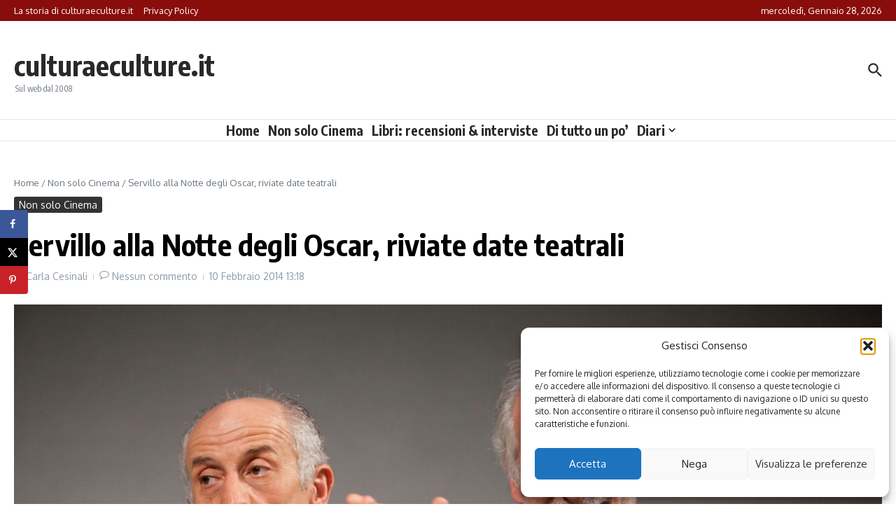

--- FILE ---
content_type: text/html; charset=UTF-8
request_url: https://www.culturaeculture.it/non-solo-cinema/servillo-alla-notte-degli-oscar-riviate-date-teatrali/
body_size: 21993
content:

<!DOCTYPE html>
<html lang="it-IT"
 xmlns:fb="http://ogp.me/ns/fb#">
<head>
	<meta charset="UTF-8">
	<meta name="viewport" content="width=device-width, initial-scale=1.0" />
	<link rel="profile" href="https://gmpg.org/xfn/11">

<meta name='robots' content='index, follow, max-image-preview:large, max-snippet:-1, max-video-preview:-1' />

	<!-- This site is optimized with the Yoast SEO plugin v26.5 - https://yoast.com/wordpress/plugins/seo/ -->
	<title>Servillo alla Notte degli Oscar, riviate date teatrali</title>
	<meta name="description" content="L&#039;attore de &quot;La grande bellezza&quot; a Los Angeles il 2 marzo. Slittano le date di &quot;Le voci di dentro&quot;, in programma al Teatro Carlo Gesualdo di Avellino..." />
	<link rel="canonical" href="https://www.culturaeculture.it/non-solo-cinema/servillo-alla-notte-degli-oscar-riviate-date-teatrali/" />
	<meta name="author" content="Carla Cesinali" />
	<meta name="twitter:label1" content="Scritto da" />
	<meta name="twitter:data1" content="Carla Cesinali" />
	<meta name="twitter:label2" content="Tempo di lettura stimato" />
	<meta name="twitter:data2" content="1 minuto" />
	<script type="application/ld+json" class="yoast-schema-graph">{"@context":"https://schema.org","@graph":[{"@type":"Article","@id":"https://www.culturaeculture.it/non-solo-cinema/servillo-alla-notte-degli-oscar-riviate-date-teatrali/#article","isPartOf":{"@id":"https://www.culturaeculture.it/non-solo-cinema/servillo-alla-notte-degli-oscar-riviate-date-teatrali/"},"author":{"name":"Carla Cesinali","@id":"https://www.culturaeculture.it/#/schema/person/3250c854e0317d9a39a1f5dbd7f7ca0a"},"headline":"Servillo alla Notte degli Oscar, riviate date teatrali","datePublished":"2014-02-10T12:18:44+00:00","dateModified":"2014-02-10T12:25:40+00:00","mainEntityOfPage":{"@id":"https://www.culturaeculture.it/non-solo-cinema/servillo-alla-notte-degli-oscar-riviate-date-teatrali/"},"wordCount":237,"commentCount":0,"publisher":{"@id":"https://www.culturaeculture.it/#organization"},"image":{"@id":"https://www.culturaeculture.it/non-solo-cinema/servillo-alla-notte-degli-oscar-riviate-date-teatrali/#primaryimage"},"thumbnailUrl":"https://www.culturaeculture.it/wp-content/uploads/2013/10/Le-voci-di-dentro-AR2-2-scaled.jpg","keywords":["Avellino","Teatro"],"articleSection":["Non solo Cinema"],"inLanguage":"it-IT","potentialAction":[{"@type":"CommentAction","name":"Comment","target":["https://www.culturaeculture.it/non-solo-cinema/servillo-alla-notte-degli-oscar-riviate-date-teatrali/#respond"]}]},{"@type":"WebPage","@id":"https://www.culturaeculture.it/non-solo-cinema/servillo-alla-notte-degli-oscar-riviate-date-teatrali/","url":"https://www.culturaeculture.it/non-solo-cinema/servillo-alla-notte-degli-oscar-riviate-date-teatrali/","name":"Servillo alla Notte degli Oscar, riviate date teatrali","isPartOf":{"@id":"https://www.culturaeculture.it/#website"},"primaryImageOfPage":{"@id":"https://www.culturaeculture.it/non-solo-cinema/servillo-alla-notte-degli-oscar-riviate-date-teatrali/#primaryimage"},"image":{"@id":"https://www.culturaeculture.it/non-solo-cinema/servillo-alla-notte-degli-oscar-riviate-date-teatrali/#primaryimage"},"thumbnailUrl":"https://www.culturaeculture.it/wp-content/uploads/2013/10/Le-voci-di-dentro-AR2-2-scaled.jpg","datePublished":"2014-02-10T12:18:44+00:00","dateModified":"2014-02-10T12:25:40+00:00","description":"L'attore de \"La grande bellezza\" a Los Angeles il 2 marzo. Slittano le date di \"Le voci di dentro\", in programma al Teatro Carlo Gesualdo di Avellino...","breadcrumb":{"@id":"https://www.culturaeculture.it/non-solo-cinema/servillo-alla-notte-degli-oscar-riviate-date-teatrali/#breadcrumb"},"inLanguage":"it-IT","potentialAction":[{"@type":"ReadAction","target":["https://www.culturaeculture.it/non-solo-cinema/servillo-alla-notte-degli-oscar-riviate-date-teatrali/"]}]},{"@type":"ImageObject","inLanguage":"it-IT","@id":"https://www.culturaeculture.it/non-solo-cinema/servillo-alla-notte-degli-oscar-riviate-date-teatrali/#primaryimage","url":"https://www.culturaeculture.it/wp-content/uploads/2013/10/Le-voci-di-dentro-AR2-2-scaled.jpg","contentUrl":"https://www.culturaeculture.it/wp-content/uploads/2013/10/Le-voci-di-dentro-AR2-2-scaled.jpg","width":2560,"height":1707,"caption":"Peppe e Toni Servillo © Fabio Esposito"},{"@type":"BreadcrumbList","@id":"https://www.culturaeculture.it/non-solo-cinema/servillo-alla-notte-degli-oscar-riviate-date-teatrali/#breadcrumb","itemListElement":[{"@type":"ListItem","position":1,"name":"Home","item":"https://www.culturaeculture.it/"},{"@type":"ListItem","position":2,"name":"Servillo alla Notte degli Oscar, riviate date teatrali"}]},{"@type":"WebSite","@id":"https://www.culturaeculture.it/#website","url":"https://www.culturaeculture.it/","name":"culturaeculture.it","description":"Sul web dal 2008","publisher":{"@id":"https://www.culturaeculture.it/#organization"},"alternateName":"culturaeculture.it","potentialAction":[{"@type":"SearchAction","target":{"@type":"EntryPoint","urlTemplate":"https://www.culturaeculture.it/?s={search_term_string}"},"query-input":{"@type":"PropertyValueSpecification","valueRequired":true,"valueName":"search_term_string"}}],"inLanguage":"it-IT"},{"@type":"Organization","@id":"https://www.culturaeculture.it/#organization","name":"Cultura e Culture","alternateName":"Promozione della lettura. Educazione al linguaggio del cinema, della Tv e dei nuovi Media. Percorsi di fioritura personale","url":"https://www.culturaeculture.it/","logo":{"@type":"ImageObject","inLanguage":"it-IT","@id":"https://www.culturaeculture.it/#/schema/logo/image/","url":"https://www.culturaeculture.it/wp-content/uploads/2022/01/cropped-logo.png","contentUrl":"https://www.culturaeculture.it/wp-content/uploads/2022/01/cropped-logo.png","width":512,"height":512,"caption":"Cultura e Culture"},"image":{"@id":"https://www.culturaeculture.it/#/schema/logo/image/"},"sameAs":["https://www.facebook.com/culturaeculture.it/","https://www.instagram.com/culturaeculture.it/","https://www.youtube.com/@culturaeculture"]},{"@type":"Person","@id":"https://www.culturaeculture.it/#/schema/person/3250c854e0317d9a39a1f5dbd7f7ca0a","name":"Carla Cesinali","image":{"@type":"ImageObject","inLanguage":"it-IT","@id":"https://www.culturaeculture.it/#/schema/person/image/","url":"https://secure.gravatar.com/avatar/83394c739d2b1f11e3e258b6d8c06f82a43491bde97e435e8ad388425db69d1b?s=96&d=mm&r=g","contentUrl":"https://secure.gravatar.com/avatar/83394c739d2b1f11e3e258b6d8c06f82a43491bde97e435e8ad388425db69d1b?s=96&d=mm&r=g","caption":"Carla Cesinali"},"description":"Carla Cesinali su Cultura &amp; Culture si occupa di politica, di spettacoli, di arte.","url":"https://www.culturaeculture.it/author/carla-cesinali/"}]}</script>
	<!-- / Yoast SEO plugin. -->


<!-- Hubbub v.1.36.2 https://morehubbub.com/ -->
<meta property="og:locale" content="it_IT" />
<meta property="og:type" content="article" />
<meta property="og:title" content="Servillo alla Notte degli Oscar, riviate date teatrali" />
<meta property="og:description" content="L&#039;attore de &quot;La grande bellezza&quot; a Los Angeles il 2 marzo. Slittano le date di &quot;Le voci di dentro&quot;, in programma al Teatro Carlo Gesualdo di Avellino..." />
<meta property="og:url" content="https://www.culturaeculture.it/non-solo-cinema/servillo-alla-notte-degli-oscar-riviate-date-teatrali/" />
<meta property="og:site_name" content="culturaeculture.it" />
<meta property="og:updated_time" content="2014-02-10T13:25:40+00:00" />
<meta property="article:published_time" content="2014-02-10T13:18:44+00:00" />
<meta property="article:modified_time" content="2014-02-10T13:25:40+00:00" />
<meta name="twitter:card" content="summary_large_image" />
<meta name="twitter:title" content="Servillo alla Notte degli Oscar, riviate date teatrali" />
<meta name="twitter:description" content="L&#039;attore de &quot;La grande bellezza&quot; a Los Angeles il 2 marzo. Slittano le date di &quot;Le voci di dentro&quot;, in programma al Teatro Carlo Gesualdo di Avellino..." />
<meta class="flipboard-article" content="L&#039;attore de &quot;La grande bellezza&quot; a Los Angeles il 2 marzo. Slittano le date di &quot;Le voci di dentro&quot;, in programma al Teatro Carlo Gesualdo di Avellino..." />
<meta property="og:image" content="https://www.culturaeculture.it/wp-content/uploads/2013/10/Le-voci-di-dentro-AR2-2-scaled.jpg" />
<meta name="twitter:image" content="https://www.culturaeculture.it/wp-content/uploads/2013/10/Le-voci-di-dentro-AR2-2-scaled.jpg" />
<meta property="og:image:width" content="2560" />
<meta property="og:image:height" content="1707" />
<!-- Hubbub v.1.36.2 https://morehubbub.com/ -->
<link rel='dns-prefetch' href='//fonts.googleapis.com' />
<link rel="alternate" type="application/rss+xml" title="culturaeculture.it &raquo; Feed" href="https://www.culturaeculture.it/feed/" />
<link rel="alternate" type="application/rss+xml" title="culturaeculture.it &raquo; Feed dei commenti" href="https://www.culturaeculture.it/comments/feed/" />
<link rel="alternate" type="application/rss+xml" title="culturaeculture.it &raquo; Servillo alla Notte degli Oscar, riviate date teatrali Feed dei commenti" href="https://www.culturaeculture.it/non-solo-cinema/servillo-alla-notte-degli-oscar-riviate-date-teatrali/feed/" />
<link rel="alternate" title="oEmbed (JSON)" type="application/json+oembed" href="https://www.culturaeculture.it/wp-json/oembed/1.0/embed?url=https%3A%2F%2Fwww.culturaeculture.it%2Fnon-solo-cinema%2Fservillo-alla-notte-degli-oscar-riviate-date-teatrali%2F" />
<link rel="alternate" title="oEmbed (XML)" type="text/xml+oembed" href="https://www.culturaeculture.it/wp-json/oembed/1.0/embed?url=https%3A%2F%2Fwww.culturaeculture.it%2Fnon-solo-cinema%2Fservillo-alla-notte-degli-oscar-riviate-date-teatrali%2F&#038;format=xml" />
<style type="text/css" media="all">@font-face{font-family:'Encode Sans Condensed';font-display:block;font-style:normal;font-weight:400;font-display:swap;src:url(https://fonts.gstatic.com/s/encodesanscondensed/v11/j8_16_LD37rqfuwxyIuaZhE6cRXOLtm2gfT2ia-MLQwFIkKR.woff2) format('woff2');unicode-range:U+0102-0103,U+0110-0111,U+0128-0129,U+0168-0169,U+01A0-01A1,U+01AF-01B0,U+0300-0301,U+0303-0304,U+0308-0309,U+0323,U+0329,U+1EA0-1EF9,U+20AB}@font-face{font-family:'Encode Sans Condensed';font-display:block;font-style:normal;font-weight:400;font-display:swap;src:url(https://fonts.gstatic.com/s/encodesanscondensed/v11/j8_16_LD37rqfuwxyIuaZhE6cRXOLtm2gfT2iK-MLQwFIkKR.woff2) format('woff2');unicode-range:U+0100-02BA,U+02BD-02C5,U+02C7-02CC,U+02CE-02D7,U+02DD-02FF,U+0304,U+0308,U+0329,U+1D00-1DBF,U+1E00-1E9F,U+1EF2-1EFF,U+2020,U+20A0-20AB,U+20AD-20C0,U+2113,U+2C60-2C7F,U+A720-A7FF}@font-face{font-family:'Encode Sans Condensed';font-display:block;font-style:normal;font-weight:400;font-display:swap;src:url(https://fonts.gstatic.com/s/encodesanscondensed/v11/j8_16_LD37rqfuwxyIuaZhE6cRXOLtm2gfT2hq-MLQwFIg.woff2) format('woff2');unicode-range:U+0000-00FF,U+0131,U+0152-0153,U+02BB-02BC,U+02C6,U+02DA,U+02DC,U+0304,U+0308,U+0329,U+2000-206F,U+20AC,U+2122,U+2191,U+2193,U+2212,U+2215,U+FEFF,U+FFFD}@font-face{font-family:'Encode Sans Condensed';font-display:block;font-style:normal;font-weight:500;font-display:swap;src:url(https://fonts.gstatic.com/s/encodesanscondensed/v11/j8_46_LD37rqfuwxyIuaZhE6cRXOLtm2gfT-dYyZDy4ICHiYFSh_.woff2) format('woff2');unicode-range:U+0102-0103,U+0110-0111,U+0128-0129,U+0168-0169,U+01A0-01A1,U+01AF-01B0,U+0300-0301,U+0303-0304,U+0308-0309,U+0323,U+0329,U+1EA0-1EF9,U+20AB}@font-face{font-family:'Encode Sans Condensed';font-display:block;font-style:normal;font-weight:500;font-display:swap;src:url(https://fonts.gstatic.com/s/encodesanscondensed/v11/j8_46_LD37rqfuwxyIuaZhE6cRXOLtm2gfT-dYyZDi4ICHiYFSh_.woff2) format('woff2');unicode-range:U+0100-02BA,U+02BD-02C5,U+02C7-02CC,U+02CE-02D7,U+02DD-02FF,U+0304,U+0308,U+0329,U+1D00-1DBF,U+1E00-1E9F,U+1EF2-1EFF,U+2020,U+20A0-20AB,U+20AD-20C0,U+2113,U+2C60-2C7F,U+A720-A7FF}@font-face{font-family:'Encode Sans Condensed';font-display:block;font-style:normal;font-weight:500;font-display:swap;src:url(https://fonts.gstatic.com/s/encodesanscondensed/v11/j8_46_LD37rqfuwxyIuaZhE6cRXOLtm2gfT-dYyZAC4ICHiYFQ.woff2) format('woff2');unicode-range:U+0000-00FF,U+0131,U+0152-0153,U+02BB-02BC,U+02C6,U+02DA,U+02DC,U+0304,U+0308,U+0329,U+2000-206F,U+20AC,U+2122,U+2191,U+2193,U+2212,U+2215,U+FEFF,U+FFFD}@font-face{font-family:'Encode Sans Condensed';font-display:block;font-style:normal;font-weight:600;font-display:swap;src:url(https://fonts.gstatic.com/s/encodesanscondensed/v11/j8_46_LD37rqfuwxyIuaZhE6cRXOLtm2gfT-WYuZDy4ICHiYFSh_.woff2) format('woff2');unicode-range:U+0102-0103,U+0110-0111,U+0128-0129,U+0168-0169,U+01A0-01A1,U+01AF-01B0,U+0300-0301,U+0303-0304,U+0308-0309,U+0323,U+0329,U+1EA0-1EF9,U+20AB}@font-face{font-family:'Encode Sans Condensed';font-display:block;font-style:normal;font-weight:600;font-display:swap;src:url(https://fonts.gstatic.com/s/encodesanscondensed/v11/j8_46_LD37rqfuwxyIuaZhE6cRXOLtm2gfT-WYuZDi4ICHiYFSh_.woff2) format('woff2');unicode-range:U+0100-02BA,U+02BD-02C5,U+02C7-02CC,U+02CE-02D7,U+02DD-02FF,U+0304,U+0308,U+0329,U+1D00-1DBF,U+1E00-1E9F,U+1EF2-1EFF,U+2020,U+20A0-20AB,U+20AD-20C0,U+2113,U+2C60-2C7F,U+A720-A7FF}@font-face{font-family:'Encode Sans Condensed';font-display:block;font-style:normal;font-weight:600;font-display:swap;src:url(https://fonts.gstatic.com/s/encodesanscondensed/v11/j8_46_LD37rqfuwxyIuaZhE6cRXOLtm2gfT-WYuZAC4ICHiYFQ.woff2) format('woff2');unicode-range:U+0000-00FF,U+0131,U+0152-0153,U+02BB-02BC,U+02C6,U+02DA,U+02DC,U+0304,U+0308,U+0329,U+2000-206F,U+20AC,U+2122,U+2191,U+2193,U+2212,U+2215,U+FEFF,U+FFFD}@font-face{font-family:'Encode Sans Condensed';font-display:block;font-style:normal;font-weight:700;font-display:swap;src:url(https://fonts.gstatic.com/s/encodesanscondensed/v11/j8_46_LD37rqfuwxyIuaZhE6cRXOLtm2gfT-PYqZDy4ICHiYFSh_.woff2) format('woff2');unicode-range:U+0102-0103,U+0110-0111,U+0128-0129,U+0168-0169,U+01A0-01A1,U+01AF-01B0,U+0300-0301,U+0303-0304,U+0308-0309,U+0323,U+0329,U+1EA0-1EF9,U+20AB}@font-face{font-family:'Encode Sans Condensed';font-display:block;font-style:normal;font-weight:700;font-display:swap;src:url(https://fonts.gstatic.com/s/encodesanscondensed/v11/j8_46_LD37rqfuwxyIuaZhE6cRXOLtm2gfT-PYqZDi4ICHiYFSh_.woff2) format('woff2');unicode-range:U+0100-02BA,U+02BD-02C5,U+02C7-02CC,U+02CE-02D7,U+02DD-02FF,U+0304,U+0308,U+0329,U+1D00-1DBF,U+1E00-1E9F,U+1EF2-1EFF,U+2020,U+20A0-20AB,U+20AD-20C0,U+2113,U+2C60-2C7F,U+A720-A7FF}@font-face{font-family:'Encode Sans Condensed';font-display:block;font-style:normal;font-weight:700;font-display:swap;src:url(https://fonts.gstatic.com/s/encodesanscondensed/v11/j8_46_LD37rqfuwxyIuaZhE6cRXOLtm2gfT-PYqZAC4ICHiYFQ.woff2) format('woff2');unicode-range:U+0000-00FF,U+0131,U+0152-0153,U+02BB-02BC,U+02C6,U+02DA,U+02DC,U+0304,U+0308,U+0329,U+2000-206F,U+20AC,U+2122,U+2191,U+2193,U+2212,U+2215,U+FEFF,U+FFFD}@font-face{font-family:'Oxygen';font-display:block;font-style:normal;font-weight:400;font-display:swap;src:url(https://fonts.gstatic.com/s/oxygen/v16/2sDfZG1Wl4LcnbuKgE0mRUe0A4Uc.woff2) format('woff2');unicode-range:U+0100-02BA,U+02BD-02C5,U+02C7-02CC,U+02CE-02D7,U+02DD-02FF,U+0304,U+0308,U+0329,U+1D00-1DBF,U+1E00-1E9F,U+1EF2-1EFF,U+2020,U+20A0-20AB,U+20AD-20C0,U+2113,U+2C60-2C7F,U+A720-A7FF}@font-face{font-family:'Oxygen';font-display:block;font-style:normal;font-weight:400;font-display:swap;src:url(https://fonts.gstatic.com/s/oxygen/v16/2sDfZG1Wl4LcnbuKjk0mRUe0Aw.woff2) format('woff2');unicode-range:U+0000-00FF,U+0131,U+0152-0153,U+02BB-02BC,U+02C6,U+02DA,U+02DC,U+0304,U+0308,U+0329,U+2000-206F,U+20AC,U+2122,U+2191,U+2193,U+2212,U+2215,U+FEFF,U+FFFD}</style>
<style id='wp-img-auto-sizes-contain-inline-css' type='text/css'>
img:is([sizes=auto i],[sizes^="auto," i]){contain-intrinsic-size:3000px 1500px}
/*# sourceURL=wp-img-auto-sizes-contain-inline-css */
</style>
<link rel='stylesheet' id='wpo_min-header-0-css' href='https://www.culturaeculture.it/wp-content/cache/wpo-minify/1764926380/assets/wpo-minify-header-507a607c.min.css' type='text/css' media='all' />
<script type="text/javascript" id="wpo_min-header-0-js-extra">
/* <![CDATA[ */
var otp = {"adminUrl":"https://www.culturaeculture.it/wp-admin/admin-ajax.php","gallery_id":"","galleryCat":""};
//# sourceURL=wpo_min-header-0-js-extra
/* ]]> */
</script>
<script type="text/javascript" src="https://www.culturaeculture.it/wp-content/cache/wpo-minify/1764926380/assets/wpo-minify-header-83ea1649.min.js" id="wpo_min-header-0-js"></script>
<link rel="https://api.w.org/" href="https://www.culturaeculture.it/wp-json/" /><link rel="alternate" title="JSON" type="application/json" href="https://www.culturaeculture.it/wp-json/wp/v2/posts/52442" /><link rel="EditURI" type="application/rsd+xml" title="RSD" href="https://www.culturaeculture.it/xmlrpc.php?rsd" />
<meta property="fb:app_id" content="292498474181084"/><link rel="stylesheet" type="text/css" href="https://www.culturaeculture.it/wp-content/plugins/microkids-related-posts/microkids-related-posts-default.css" />        <style>
            span[class*="simple-icon-"] {
            	width: 1.5rem;
            	height: 1.5rem;
            	display: inline-block;

            }
            span[class*="simple-icon-"] svg {
            	display: inline-block;
            	vertical-align: middle;
                height: inherit;
                width: inherit;
            }
        </style>
    <script type="text/javascript">
/******************************************************************************
***   COPY PROTECTED BY http://chetangole.com/blog/wp-copyprotect/   version 3.1.0 ****
******************************************************************************/
function disableSelection(target){
if (typeof target.onselectstart!="undefined") //For IE 
	target.onselectstart=function(){return false}
else if (typeof target.style.MozUserSelect!="undefined") //For Firefox
	target.style.MozUserSelect="none"
else //All other route (For Opera)
	target.onmousedown=function(){return false}
target.style.cursor = "default"
}
</script>
			<style>.cmplz-hidden {
					display: none !important;
				}</style>        <script type="text/javascript">
        var ajaxurl = 'https://www.culturaeculture.it/wp-admin/admin-ajax.php';
        </script>
        <meta name="hubbub-info" description="Hubbub 1.36.2"><!-- jQuery Lightbox For Native Galleries v3.2.2 | http://www.viper007bond.com/wordpress-plugins/jquery-lightbox-for-native-galleries/ -->
<script type="text/javascript">
// <![CDATA[
	jQuery(document).ready(function($){
		$(".gallery").each(function(index, obj){
			var galleryid = Math.floor(Math.random()*10000);
			$(obj).find("a").colorbox({rel:galleryid, maxWidth:"95%", maxHeight:"95%"});
		});
		$("a.lightbox").colorbox({maxWidth:"95%", maxHeight:"95%"});
	});
// ]]>
</script>
<link rel="icon" href="https://www.culturaeculture.it/wp-content/uploads/2022/01/cropped-logo-32x32.png" sizes="32x32" />
<link rel="icon" href="https://www.culturaeculture.it/wp-content/uploads/2022/01/cropped-logo-192x192.png" sizes="192x192" />
<link rel="apple-touch-icon" href="https://www.culturaeculture.it/wp-content/uploads/2022/01/cropped-logo-180x180.png" />
<meta name="msapplication-TileImage" content="https://www.culturaeculture.it/wp-content/uploads/2022/01/cropped-logo-270x270.png" />
		<style type="text/css" id="wp-custom-css">
			/* Colore testo articoli nero */
.single-post p {
    color: #000000; /* nero puro */
}

/* Colore titoli articoli nero */
.single-post h1, .single-post h2, .single-post h3 {
    color: #000000; /* nero puro */
}
		</style>
		<style id="kirki-inline-styles"></style><style id='global-styles-inline-css' type='text/css'>
:root{--wp--preset--aspect-ratio--square: 1;--wp--preset--aspect-ratio--4-3: 4/3;--wp--preset--aspect-ratio--3-4: 3/4;--wp--preset--aspect-ratio--3-2: 3/2;--wp--preset--aspect-ratio--2-3: 2/3;--wp--preset--aspect-ratio--16-9: 16/9;--wp--preset--aspect-ratio--9-16: 9/16;--wp--preset--color--black: #000000;--wp--preset--color--cyan-bluish-gray: #abb8c3;--wp--preset--color--white: #ffffff;--wp--preset--color--pale-pink: #f78da7;--wp--preset--color--vivid-red: #cf2e2e;--wp--preset--color--luminous-vivid-orange: #ff6900;--wp--preset--color--luminous-vivid-amber: #fcb900;--wp--preset--color--light-green-cyan: #7bdcb5;--wp--preset--color--vivid-green-cyan: #00d084;--wp--preset--color--pale-cyan-blue: #8ed1fc;--wp--preset--color--vivid-cyan-blue: #0693e3;--wp--preset--color--vivid-purple: #9b51e0;--wp--preset--gradient--vivid-cyan-blue-to-vivid-purple: linear-gradient(135deg,rgb(6,147,227) 0%,rgb(155,81,224) 100%);--wp--preset--gradient--light-green-cyan-to-vivid-green-cyan: linear-gradient(135deg,rgb(122,220,180) 0%,rgb(0,208,130) 100%);--wp--preset--gradient--luminous-vivid-amber-to-luminous-vivid-orange: linear-gradient(135deg,rgb(252,185,0) 0%,rgb(255,105,0) 100%);--wp--preset--gradient--luminous-vivid-orange-to-vivid-red: linear-gradient(135deg,rgb(255,105,0) 0%,rgb(207,46,46) 100%);--wp--preset--gradient--very-light-gray-to-cyan-bluish-gray: linear-gradient(135deg,rgb(238,238,238) 0%,rgb(169,184,195) 100%);--wp--preset--gradient--cool-to-warm-spectrum: linear-gradient(135deg,rgb(74,234,220) 0%,rgb(151,120,209) 20%,rgb(207,42,186) 40%,rgb(238,44,130) 60%,rgb(251,105,98) 80%,rgb(254,248,76) 100%);--wp--preset--gradient--blush-light-purple: linear-gradient(135deg,rgb(255,206,236) 0%,rgb(152,150,240) 100%);--wp--preset--gradient--blush-bordeaux: linear-gradient(135deg,rgb(254,205,165) 0%,rgb(254,45,45) 50%,rgb(107,0,62) 100%);--wp--preset--gradient--luminous-dusk: linear-gradient(135deg,rgb(255,203,112) 0%,rgb(199,81,192) 50%,rgb(65,88,208) 100%);--wp--preset--gradient--pale-ocean: linear-gradient(135deg,rgb(255,245,203) 0%,rgb(182,227,212) 50%,rgb(51,167,181) 100%);--wp--preset--gradient--electric-grass: linear-gradient(135deg,rgb(202,248,128) 0%,rgb(113,206,126) 100%);--wp--preset--gradient--midnight: linear-gradient(135deg,rgb(2,3,129) 0%,rgb(40,116,252) 100%);--wp--preset--font-size--small: 12px;--wp--preset--font-size--medium: 16px;--wp--preset--font-size--large: 24px;--wp--preset--font-size--x-large: 32px;--wp--preset--spacing--20: 0.44rem;--wp--preset--spacing--30: 0.67rem;--wp--preset--spacing--40: 1rem;--wp--preset--spacing--50: 1.5rem;--wp--preset--spacing--60: 2.25rem;--wp--preset--spacing--70: 3.38rem;--wp--preset--spacing--80: 5.06rem;--wp--preset--shadow--natural: 6px 6px 9px rgba(0, 0, 0, 0.2);--wp--preset--shadow--deep: 12px 12px 50px rgba(0, 0, 0, 0.4);--wp--preset--shadow--sharp: 6px 6px 0px rgba(0, 0, 0, 0.2);--wp--preset--shadow--outlined: 6px 6px 0px -3px rgb(255, 255, 255), 6px 6px rgb(0, 0, 0);--wp--preset--shadow--crisp: 6px 6px 0px rgb(0, 0, 0);}:root { --wp--style--global--content-size: 800px;--wp--style--global--wide-size: 1200px; }:where(body) { margin: 0; }.wp-site-blocks > .alignleft { float: left; margin-right: 2em; }.wp-site-blocks > .alignright { float: right; margin-left: 2em; }.wp-site-blocks > .aligncenter { justify-content: center; margin-left: auto; margin-right: auto; }:where(.wp-site-blocks) > * { margin-block-start: 24px; margin-block-end: 0; }:where(.wp-site-blocks) > :first-child { margin-block-start: 0; }:where(.wp-site-blocks) > :last-child { margin-block-end: 0; }:root { --wp--style--block-gap: 24px; }:root :where(.is-layout-flow) > :first-child{margin-block-start: 0;}:root :where(.is-layout-flow) > :last-child{margin-block-end: 0;}:root :where(.is-layout-flow) > *{margin-block-start: 24px;margin-block-end: 0;}:root :where(.is-layout-constrained) > :first-child{margin-block-start: 0;}:root :where(.is-layout-constrained) > :last-child{margin-block-end: 0;}:root :where(.is-layout-constrained) > *{margin-block-start: 24px;margin-block-end: 0;}:root :where(.is-layout-flex){gap: 24px;}:root :where(.is-layout-grid){gap: 24px;}.is-layout-flow > .alignleft{float: left;margin-inline-start: 0;margin-inline-end: 2em;}.is-layout-flow > .alignright{float: right;margin-inline-start: 2em;margin-inline-end: 0;}.is-layout-flow > .aligncenter{margin-left: auto !important;margin-right: auto !important;}.is-layout-constrained > .alignleft{float: left;margin-inline-start: 0;margin-inline-end: 2em;}.is-layout-constrained > .alignright{float: right;margin-inline-start: 2em;margin-inline-end: 0;}.is-layout-constrained > .aligncenter{margin-left: auto !important;margin-right: auto !important;}.is-layout-constrained > :where(:not(.alignleft):not(.alignright):not(.alignfull)){max-width: var(--wp--style--global--content-size);margin-left: auto !important;margin-right: auto !important;}.is-layout-constrained > .alignwide{max-width: var(--wp--style--global--wide-size);}body .is-layout-flex{display: flex;}.is-layout-flex{flex-wrap: wrap;align-items: center;}.is-layout-flex > :is(*, div){margin: 0;}body .is-layout-grid{display: grid;}.is-layout-grid > :is(*, div){margin: 0;}body{padding-top: 0px;padding-right: 0px;padding-bottom: 0px;padding-left: 0px;}a:where(:not(.wp-element-button)){text-decoration: underline;}:root :where(.wp-element-button, .wp-block-button__link){background-color: #32373c;border-width: 0;color: #fff;font-family: inherit;font-size: inherit;font-style: inherit;font-weight: inherit;letter-spacing: inherit;line-height: inherit;padding-top: calc(0.667em + 2px);padding-right: calc(1.333em + 2px);padding-bottom: calc(0.667em + 2px);padding-left: calc(1.333em + 2px);text-decoration: none;text-transform: inherit;}.has-black-color{color: var(--wp--preset--color--black) !important;}.has-cyan-bluish-gray-color{color: var(--wp--preset--color--cyan-bluish-gray) !important;}.has-white-color{color: var(--wp--preset--color--white) !important;}.has-pale-pink-color{color: var(--wp--preset--color--pale-pink) !important;}.has-vivid-red-color{color: var(--wp--preset--color--vivid-red) !important;}.has-luminous-vivid-orange-color{color: var(--wp--preset--color--luminous-vivid-orange) !important;}.has-luminous-vivid-amber-color{color: var(--wp--preset--color--luminous-vivid-amber) !important;}.has-light-green-cyan-color{color: var(--wp--preset--color--light-green-cyan) !important;}.has-vivid-green-cyan-color{color: var(--wp--preset--color--vivid-green-cyan) !important;}.has-pale-cyan-blue-color{color: var(--wp--preset--color--pale-cyan-blue) !important;}.has-vivid-cyan-blue-color{color: var(--wp--preset--color--vivid-cyan-blue) !important;}.has-vivid-purple-color{color: var(--wp--preset--color--vivid-purple) !important;}.has-black-background-color{background-color: var(--wp--preset--color--black) !important;}.has-cyan-bluish-gray-background-color{background-color: var(--wp--preset--color--cyan-bluish-gray) !important;}.has-white-background-color{background-color: var(--wp--preset--color--white) !important;}.has-pale-pink-background-color{background-color: var(--wp--preset--color--pale-pink) !important;}.has-vivid-red-background-color{background-color: var(--wp--preset--color--vivid-red) !important;}.has-luminous-vivid-orange-background-color{background-color: var(--wp--preset--color--luminous-vivid-orange) !important;}.has-luminous-vivid-amber-background-color{background-color: var(--wp--preset--color--luminous-vivid-amber) !important;}.has-light-green-cyan-background-color{background-color: var(--wp--preset--color--light-green-cyan) !important;}.has-vivid-green-cyan-background-color{background-color: var(--wp--preset--color--vivid-green-cyan) !important;}.has-pale-cyan-blue-background-color{background-color: var(--wp--preset--color--pale-cyan-blue) !important;}.has-vivid-cyan-blue-background-color{background-color: var(--wp--preset--color--vivid-cyan-blue) !important;}.has-vivid-purple-background-color{background-color: var(--wp--preset--color--vivid-purple) !important;}.has-black-border-color{border-color: var(--wp--preset--color--black) !important;}.has-cyan-bluish-gray-border-color{border-color: var(--wp--preset--color--cyan-bluish-gray) !important;}.has-white-border-color{border-color: var(--wp--preset--color--white) !important;}.has-pale-pink-border-color{border-color: var(--wp--preset--color--pale-pink) !important;}.has-vivid-red-border-color{border-color: var(--wp--preset--color--vivid-red) !important;}.has-luminous-vivid-orange-border-color{border-color: var(--wp--preset--color--luminous-vivid-orange) !important;}.has-luminous-vivid-amber-border-color{border-color: var(--wp--preset--color--luminous-vivid-amber) !important;}.has-light-green-cyan-border-color{border-color: var(--wp--preset--color--light-green-cyan) !important;}.has-vivid-green-cyan-border-color{border-color: var(--wp--preset--color--vivid-green-cyan) !important;}.has-pale-cyan-blue-border-color{border-color: var(--wp--preset--color--pale-cyan-blue) !important;}.has-vivid-cyan-blue-border-color{border-color: var(--wp--preset--color--vivid-cyan-blue) !important;}.has-vivid-purple-border-color{border-color: var(--wp--preset--color--vivid-purple) !important;}.has-vivid-cyan-blue-to-vivid-purple-gradient-background{background: var(--wp--preset--gradient--vivid-cyan-blue-to-vivid-purple) !important;}.has-light-green-cyan-to-vivid-green-cyan-gradient-background{background: var(--wp--preset--gradient--light-green-cyan-to-vivid-green-cyan) !important;}.has-luminous-vivid-amber-to-luminous-vivid-orange-gradient-background{background: var(--wp--preset--gradient--luminous-vivid-amber-to-luminous-vivid-orange) !important;}.has-luminous-vivid-orange-to-vivid-red-gradient-background{background: var(--wp--preset--gradient--luminous-vivid-orange-to-vivid-red) !important;}.has-very-light-gray-to-cyan-bluish-gray-gradient-background{background: var(--wp--preset--gradient--very-light-gray-to-cyan-bluish-gray) !important;}.has-cool-to-warm-spectrum-gradient-background{background: var(--wp--preset--gradient--cool-to-warm-spectrum) !important;}.has-blush-light-purple-gradient-background{background: var(--wp--preset--gradient--blush-light-purple) !important;}.has-blush-bordeaux-gradient-background{background: var(--wp--preset--gradient--blush-bordeaux) !important;}.has-luminous-dusk-gradient-background{background: var(--wp--preset--gradient--luminous-dusk) !important;}.has-pale-ocean-gradient-background{background: var(--wp--preset--gradient--pale-ocean) !important;}.has-electric-grass-gradient-background{background: var(--wp--preset--gradient--electric-grass) !important;}.has-midnight-gradient-background{background: var(--wp--preset--gradient--midnight) !important;}.has-small-font-size{font-size: var(--wp--preset--font-size--small) !important;}.has-medium-font-size{font-size: var(--wp--preset--font-size--medium) !important;}.has-large-font-size{font-size: var(--wp--preset--font-size--large) !important;}.has-x-large-font-size{font-size: var(--wp--preset--font-size--x-large) !important;}
/*# sourceURL=global-styles-inline-css */
</style>
</head>

<body data-rsssl=1 data-cmplz=1 class="wp-singular post-template-default single single-post postid-52442 single-format-standard wp-embed-responsive wp-theme-news-magazine-x">
	
	<a class="skip-link screen-reader-text" href="#content">Salta al contenuto</a>
    
    <div id="page" class="site">

	<header id="site-header" class="newsx-site-header">
        <div class="newsx-top-section-wrap newsx-section-wrap" data-section="newsx_section_hd_top"><div class="newsx-builder-grid-row newsx-builder-grid-row-no-center newsx-container"><div class="newsx-grid-column-left site-header-column newsx-flex"><div class="newsx-menu-wrapper newsx-header-menu-secondary-wrapper"><nav class="site-navigation newsx-header-menu-secondary"><ul id="newsx-header-menu-secondary" class="newsx-nav-menu newsx-desktop-menu newsx-flex newsx-submenu-anim-fade"><li id="menu-item-88518" class="menu-item menu-item-type-post_type menu-item-object-page menu-item-88518"><a href="https://www.culturaeculture.it/dicono-di-noi/" class="newsx-pointer-item newsx-pointer-fade">La storia di culturaeculture.it</a></li>
<li id="menu-item-88523" class="menu-item menu-item-type-post_type menu-item-object-page menu-item-privacy-policy menu-item-88523"><a rel="privacy-policy" href="https://www.culturaeculture.it/privacy-policy/" class="newsx-pointer-item newsx-pointer-fade">Privacy Policy</a></li>
</ul></nav></div></div><div class="newsx-grid-column-right site-header-column newsx-flex"><div class="newsx-date-and-time"><span>mercoledì, Gennaio 28, 2026</span></div></div></div></div><div class="newsx-middle-section-wrap newsx-section-wrap" data-section="newsx_section_hd_middle"><div class="newsx-builder-grid-row newsx-builder-grid-row-no-center newsx-container"><div class="newsx-grid-column-left site-header-column newsx-flex"><div class="newsx-site-identity"><div class="newsx-site-title-tagline"><span class="site-title"><a href="https://www.culturaeculture.it/" title="Home" rel="home">culturaeculture.it</a></span><p class="site-description">Sul web dal 2008</p></div></div></div><div class="newsx-grid-column-right site-header-column newsx-flex"><div class="newsx-header-search header-search-s1">
<form role="search" method="get" class="search-form" action="https://www.culturaeculture.it/">
	<label>
		<span class="screen-reader-text">Cerca:</span>
		<input type="search" class="search-field" placeholder="Type and hit enter..." value="" name="s" tabindex="-1" autocomplete="off">
        <button class="search-submit newsx-search-submit newsx-flex" aria-label="Invia Ricerca">
            <span hidden>Cerca</span>
            <span class="newsx-svg-icon search-icon" tabindex="0"><svg xmlns="http://www.w3.org/2000/svg" xmlns:xlink="http://www.w3.org/1999/xlink" version="1.1" x="0px" y="0px" viewBox="-888 480 142 142" enable-background="new -888 480 142 142" xml:space="preserve"><path d="M-787.4,568.7h-6.3l-2.4-2.4c7.9-8.7,12.6-20.5,12.6-33.1c0-28.4-22.9-51.3-51.3-51.3  c-28.4,0-51.3,22.9-51.3,51.3c0,28.4,22.9,51.3,51.3,51.3c12.6,0,24.4-4.7,33.1-12.6l2.4,2.4v6.3l39.4,39.4l11.8-11.8L-787.4,568.7  L-787.4,568.7z M-834.7,568.7c-19.7,0-35.5-15.8-35.5-35.5c0-19.7,15.8-35.5,35.5-35.5c19.7,0,35.5,15.8,35.5,35.5  C-799.3,553-815,568.7-834.7,568.7L-834.7,568.7z"></path></svg><svg version="1.1" xmlns="http://www.w3.org/2000/svg" width="24" height="24" viewBox="0 0 24 24"><path d="M5.293 6.707l5.293 5.293-5.293 5.293c-0.391 0.391-0.391 1.024 0 1.414s1.024 0.391 1.414 0l5.293-5.293 5.293 5.293c0.391 0.391 1.024 0.391 1.414 0s0.391-1.024 0-1.414l-5.293-5.293 5.293-5.293c0.391-0.391 0.391-1.024 0-1.414s-1.024-0.391-1.414 0l-5.293 5.293-5.293-5.293c-0.391-0.391-1.024-0.391-1.414 0s-0.391 1.024 0 1.414z"></path></svg></span>		</button>
	</label>
</form><div tabindex="0" class="newsx-search-icon"><span class="newsx-svg-icon search-icon" tabindex="0"><svg xmlns="http://www.w3.org/2000/svg" xmlns:xlink="http://www.w3.org/1999/xlink" version="1.1" x="0px" y="0px" viewBox="-888 480 142 142" enable-background="new -888 480 142 142" xml:space="preserve"><path d="M-787.4,568.7h-6.3l-2.4-2.4c7.9-8.7,12.6-20.5,12.6-33.1c0-28.4-22.9-51.3-51.3-51.3  c-28.4,0-51.3,22.9-51.3,51.3c0,28.4,22.9,51.3,51.3,51.3c12.6,0,24.4-4.7,33.1-12.6l2.4,2.4v6.3l39.4,39.4l11.8-11.8L-787.4,568.7  L-787.4,568.7z M-834.7,568.7c-19.7,0-35.5-15.8-35.5-35.5c0-19.7,15.8-35.5,35.5-35.5c19.7,0,35.5,15.8,35.5,35.5  C-799.3,553-815,568.7-834.7,568.7L-834.7,568.7z"></path></svg><svg version="1.1" xmlns="http://www.w3.org/2000/svg" width="24" height="24" viewBox="0 0 24 24"><path d="M5.293 6.707l5.293 5.293-5.293 5.293c-0.391 0.391-0.391 1.024 0 1.414s1.024 0.391 1.414 0l5.293-5.293 5.293 5.293c0.391 0.391 1.024 0.391 1.414 0s0.391-1.024 0-1.414l-5.293-5.293 5.293-5.293c0.391-0.391 0.391-1.024 0-1.414s-1.024-0.391-1.414 0l-5.293 5.293-5.293-5.293c-0.391-0.391-1.024-0.391-1.414 0s-0.391 1.024 0 1.414z"></path></svg></span></div></div></div></div></div><div class="newsx-bottom-section-wrap newsx-section-wrap" data-section="newsx_section_hd_bottom"><div class="newsx-builder-grid-row newsx-builder-grid-row-only-center newsx-container"><div class="newsx-grid-column-left site-header-column newsx-flex"></div><div class="newsx-grid-column-center site-header-column newsx-flex"><div class="newsx-menu-wrapper newsx-header-menu-primary-wrapper"><nav class="site-navigation newsx-desktop-menu-container newsx-header-menu-primary"><ul id="newsx-header-menu-primary" class="newsx-nav-menu newsx-desktop-menu newsx-flex newsx-submenu-anim-none"><li id="menu-item-88409" class="menu-item menu-item-type-custom menu-item-object-custom menu-item-home menu-item-88409"><a href="https://www.culturaeculture.it">Home</a></li>
<li id="menu-item-88371" class="menu-item menu-item-type-taxonomy menu-item-object-category current-post-ancestor current-menu-parent current-post-parent menu-item-88371"><a href="https://www.culturaeculture.it/category/non-solo-cinema/">Non solo Cinema</a></li>
<li id="menu-item-88372" class="menu-item menu-item-type-taxonomy menu-item-object-category menu-item-88372"><a href="https://www.culturaeculture.it/category/recensioni-di-libri/">Libri: recensioni &amp; interviste</a></li>
<li id="menu-item-88373" class="menu-item menu-item-type-taxonomy menu-item-object-category menu-item-88373"><a href="https://www.culturaeculture.it/category/di-tutto-un-po/">Di tutto un po&#8217;</a></li>
<li id="menu-item-88374" class="menu-item menu-item-type-taxonomy menu-item-object-category menu-item-has-children menu-item-88374"><a href="https://www.culturaeculture.it/category/diari/">Diari<span class="newsx-svg-icon sub-menu-icon"><svg class="newsx-svg" xmlns="http://www.w3.org/2000/svg" xmlns:xlink="http://www.w3.org/1999/xlink" version="1.1" x="0px" y="0px" width="26px" height="16.043px" viewBox="57 35.171 26 16.043" enable-background="new 57 35.171 26 16.043" xml:space="preserve"><path d="M57.5,38.193l12.5,12.5l12.5-12.5l-2.5-2.5l-10,10l-10-10L57.5,38.193z"/></svg></span></a>
<ul class="sub-menu newsx-submenu-divider">
	<li id="menu-item-88381" class="menu-item menu-item-type-taxonomy menu-item-object-category menu-item-88381"><a href="https://www.culturaeculture.it/category/diari/terrone/">Il terrone che non ci sta</a></li>
	<li id="menu-item-88378" class="menu-item menu-item-type-taxonomy menu-item-object-category menu-item-88378"><a href="https://www.culturaeculture.it/category/diari/migliora-la-tua-vita/">Migliora la tua vita</a></li>
	<li id="menu-item-88379" class="menu-item menu-item-type-taxonomy menu-item-object-category menu-item-88379"><a href="https://www.culturaeculture.it/category/diari/grandangolo-di-elio-galasso-rubriche/">Grandangolo di Elio Galasso</a></li>
	<li id="menu-item-88380" class="menu-item menu-item-type-taxonomy menu-item-object-category menu-item-88380"><a href="https://www.culturaeculture.it/category/diari/l-equilibrista-tra-mente-e-corpo-di-giulia-caso/">L&#8217;equilibrista</a></li>
	<li id="menu-item-88382" class="menu-item menu-item-type-taxonomy menu-item-object-category menu-item-88382"><a href="https://www.culturaeculture.it/category/diari/psmoda/">psMODA</a></li>
	<li id="menu-item-88383" class="menu-item menu-item-type-taxonomy menu-item-object-category menu-item-88383"><a href="https://www.culturaeculture.it/category/diari/malala-e-le-altre/">Malala e le altre</a></li>
	<li id="menu-item-88385" class="menu-item menu-item-type-taxonomy menu-item-object-category menu-item-88385"><a href="https://www.culturaeculture.it/category/liberamente-donna/">LiberaMente Donna</a></li>
	<li id="menu-item-88386" class="menu-item menu-item-type-taxonomy menu-item-object-category menu-item-88386"><a href="https://www.culturaeculture.it/category/natura/a-mezzogiorno/">A Mezzogiorno</a></li>
	<li id="menu-item-88387" class="menu-item menu-item-type-taxonomy menu-item-object-category menu-item-88387"><a href="https://www.culturaeculture.it/category/diari/pausa-caffe/">Pausa Caffè</a></li>
	<li id="menu-item-88388" class="menu-item menu-item-type-taxonomy menu-item-object-category menu-item-88388"><a href="https://www.culturaeculture.it/category/diari/sguardi-nellanima/">Sguardi nell&#8217;anima</a></li>
	<li id="menu-item-88389" class="menu-item menu-item-type-taxonomy menu-item-object-category menu-item-88389"><a href="https://www.culturaeculture.it/category/natura/racconti-di-viaggio/">Racconti di viaggio</a></li>
	<li id="menu-item-88390" class="menu-item menu-item-type-taxonomy menu-item-object-category menu-item-88390"><a href="https://www.culturaeculture.it/category/diari/placebo-pillole-arte/">Placebo, pillole d&#8217;arte</a></li>
	<li id="menu-item-88391" class="menu-item menu-item-type-taxonomy menu-item-object-category menu-item-88391"><a href="https://www.culturaeculture.it/category/podcast-attualita-dati-informazione/">Podcast &#8211; InFormAzione</a></li>
	<li id="menu-item-88392" class="menu-item menu-item-type-taxonomy menu-item-object-category menu-item-88392"><a href="https://www.culturaeculture.it/category/non-solo-cinema/raccontaci-il-tuo-evento/">Raccontaci il tuo evento</a></li>
</ul>
</li>
</ul></nav><div tabindex="0" class="newsx-mobile-menu-toggle style-minimal"><span>Menu</span></div><nav class="site-navigation newsx-mobile-menu-container newsx-header-menu-primary"><ul id="newsx-mobile-menu-primary" class="newsx-nav-menu newsx-mobile-menu"><li class="menu-item menu-item-type-custom menu-item-object-custom menu-item-home menu-item-88409 newsx-mobile-drop-divider"><a href="https://www.culturaeculture.it">Home</a></li>
<li class="menu-item menu-item-type-taxonomy menu-item-object-category current-post-ancestor current-menu-parent current-post-parent menu-item-88371 newsx-mobile-drop-divider"><a href="https://www.culturaeculture.it/category/non-solo-cinema/">Non solo Cinema</a></li>
<li class="menu-item menu-item-type-taxonomy menu-item-object-category menu-item-88372 newsx-mobile-drop-divider"><a href="https://www.culturaeculture.it/category/recensioni-di-libri/">Libri: recensioni &amp; interviste</a></li>
<li class="menu-item menu-item-type-taxonomy menu-item-object-category menu-item-88373 newsx-mobile-drop-divider"><a href="https://www.culturaeculture.it/category/di-tutto-un-po/">Di tutto un po&#8217;</a></li>
<li class="menu-item menu-item-type-taxonomy menu-item-object-category menu-item-has-children menu-item-88374 newsx-mobile-drop-divider"><a href="https://www.culturaeculture.it/category/diari/">Diari<span class="newsx-svg-icon sub-menu-icon"><svg class="newsx-svg" xmlns="http://www.w3.org/2000/svg" xmlns:xlink="http://www.w3.org/1999/xlink" version="1.1" x="0px" y="0px" width="26px" height="16.043px" viewBox="57 35.171 26 16.043" enable-background="new 57 35.171 26 16.043" xml:space="preserve"><path d="M57.5,38.193l12.5,12.5l12.5-12.5l-2.5-2.5l-10,10l-10-10L57.5,38.193z"/></svg></span></a>
<ul class="sub-menu newsx-submenu-divider">
	<li class="menu-item menu-item-type-taxonomy menu-item-object-category menu-item-88381 newsx-mobile-drop-divider"><a href="https://www.culturaeculture.it/category/diari/terrone/">Il terrone che non ci sta</a></li>
	<li class="menu-item menu-item-type-taxonomy menu-item-object-category menu-item-88378 newsx-mobile-drop-divider"><a href="https://www.culturaeculture.it/category/diari/migliora-la-tua-vita/">Migliora la tua vita</a></li>
	<li class="menu-item menu-item-type-taxonomy menu-item-object-category menu-item-88379 newsx-mobile-drop-divider"><a href="https://www.culturaeculture.it/category/diari/grandangolo-di-elio-galasso-rubriche/">Grandangolo di Elio Galasso</a></li>
	<li class="menu-item menu-item-type-taxonomy menu-item-object-category menu-item-88380 newsx-mobile-drop-divider"><a href="https://www.culturaeculture.it/category/diari/l-equilibrista-tra-mente-e-corpo-di-giulia-caso/">L&#8217;equilibrista</a></li>
	<li class="menu-item menu-item-type-taxonomy menu-item-object-category menu-item-88382 newsx-mobile-drop-divider"><a href="https://www.culturaeculture.it/category/diari/psmoda/">psMODA</a></li>
	<li class="menu-item menu-item-type-taxonomy menu-item-object-category menu-item-88383 newsx-mobile-drop-divider"><a href="https://www.culturaeculture.it/category/diari/malala-e-le-altre/">Malala e le altre</a></li>
	<li class="menu-item menu-item-type-taxonomy menu-item-object-category menu-item-88385 newsx-mobile-drop-divider"><a href="https://www.culturaeculture.it/category/liberamente-donna/">LiberaMente Donna</a></li>
	<li class="menu-item menu-item-type-taxonomy menu-item-object-category menu-item-88386 newsx-mobile-drop-divider"><a href="https://www.culturaeculture.it/category/natura/a-mezzogiorno/">A Mezzogiorno</a></li>
	<li class="menu-item menu-item-type-taxonomy menu-item-object-category menu-item-88387 newsx-mobile-drop-divider"><a href="https://www.culturaeculture.it/category/diari/pausa-caffe/">Pausa Caffè</a></li>
	<li class="menu-item menu-item-type-taxonomy menu-item-object-category menu-item-88388 newsx-mobile-drop-divider"><a href="https://www.culturaeculture.it/category/diari/sguardi-nellanima/">Sguardi nell&#8217;anima</a></li>
	<li class="menu-item menu-item-type-taxonomy menu-item-object-category menu-item-88389 newsx-mobile-drop-divider"><a href="https://www.culturaeculture.it/category/natura/racconti-di-viaggio/">Racconti di viaggio</a></li>
	<li class="menu-item menu-item-type-taxonomy menu-item-object-category menu-item-88390 newsx-mobile-drop-divider"><a href="https://www.culturaeculture.it/category/diari/placebo-pillole-arte/">Placebo, pillole d&#8217;arte</a></li>
	<li class="menu-item menu-item-type-taxonomy menu-item-object-category menu-item-88391 newsx-mobile-drop-divider"><a href="https://www.culturaeculture.it/category/podcast-attualita-dati-informazione/">Podcast &#8211; InFormAzione</a></li>
	<li class="menu-item menu-item-type-taxonomy menu-item-object-category menu-item-88392 newsx-mobile-drop-divider"><a href="https://www.culturaeculture.it/category/non-solo-cinema/raccontaci-il-tuo-evento/">Raccontaci il tuo evento</a></li>
</ul>
</li>
</ul></nav></div></div><div class="newsx-grid-column-right site-header-column newsx-flex"></div></div></div>	</header>
<div id="content" class="site-content">
    <main id="main" class="site-main">

        
<div class="newsx-single-wrap newsx-s5 newsx-container" data-load-posts="">

    
    <div class="newsx-single-inner">

    
    <div id="primary" class="content-area primary">

        
        <div class="newsx-single-content-wrap">

            
            <article id="post-52442" class="post-52442 post type-post status-publish format-standard has-post-thumbnail hentry category-non-solo-cinema tag-avellino tag-teatro-eventi-spettacoli grow-content-body">

            <div class="newsx-single-post-header"><div class="newsx-breadcrumbs"><a href="https://www.culturaeculture.it">Home</a> / <a href="https://www.culturaeculture.it/category/non-solo-cinema/">Non solo Cinema</a> / <span>Servillo alla Notte degli Oscar, riviate date teatrali</span></div><div class="newsx-post-categories newsx-s0"><ul class="post-categories"><li><a href="https://www.culturaeculture.it/category/non-solo-cinema/" class="newsx-cat-7" rel="category tag">Non solo Cinema</a></li></ul></div><h1>Servillo alla Notte degli Oscar, riviate date teatrali</h1><div class="newsx-post-meta newsx-flex"><div class="newsx-post-meta-inn-wrap newsx-flex"><div class="newsx-post-meta-inner newsx-flex"><div class="newsx-post-meta-inn-group newsx-flex"><div class="newsx-post-author">Di <a href="https://www.culturaeculture.it/author/carla-cesinali/" title="Articoli scritti da Carla Cesinali" rel="author">Carla Cesinali</a></div><div class="newsx-post-comments-number"><span class="newsx-svg-icon newsx-inline-flex"><svg xmlns='http://www.w3.org/2000/svg' viewBox='0 0 28 24'><path fill='currentColor' d='m14 2l-.128-.001c-2.098 0-4.102.399-5.942 1.124l.11-.038a11.285 11.285 0 0 0-4.4 2.922l-.007.007A5.884 5.884 0 0 0 2 9.994v.005a5.677 5.677 0 0 0 1.131 3.351l-.011-.015a9.584 9.584 0 0 0 3.096 2.719l.049.025l1.36.782l-.426 1.498A11.174 11.174 0 0 1 6.077 21.1l.029-.054a15.466 15.466 0 0 0 4.313-2.686l-.017.014l.672-.594l.89.094a17.07 17.07 0 0 0 2.028.125h.004l.128.001c2.098 0 4.102-.399 5.942-1.124l-.11.038a11.285 11.285 0 0 0 4.4-2.922l.007-.007c1.009-1.025 1.632-2.432 1.632-3.984s-.623-2.96-1.633-3.985l.001.001a11.245 11.245 0 0 0-4.329-2.904l-.078-.025c-1.73-.687-3.735-1.086-5.833-1.086l-.132.001h.007zm14 8a7.762 7.762 0 0 1-1.884 5.033l.009-.01a12.716 12.716 0 0 1-5.008 3.611l-.086.03c-2.023.846-4.374 1.337-6.839 1.337L13.99 20H14c-.8-.002-1.588-.047-2.363-.134l.097.009a17.021 17.021 0 0 1-7.069 3.756l-.118.026c-.503.145-1.107.266-1.726.339l-.055.005h-.08a.621.621 0 0 1-.422-.164a.81.81 0 0 1-.249-.424l-.001-.005v-.016a.201.201 0 0 1-.027-.102c0-.033.008-.063.021-.091l-.001.001a.406.406 0 0 0 .031-.159v-.002q-.008-.031.07-.149l.094-.141l.11-.133l.125-.141q.11-.125.484-.539l.539-.594q.164-.18.484-.617c.174-.231.343-.493.491-.767l.017-.033q.187-.359.422-.922c.137-.317.276-.712.39-1.117l.017-.07a11.573 11.573 0 0 1-3.844-3.405l-.024-.035A7.524 7.524 0 0 1-.001 9.999v-.002a7.762 7.762 0 0 1 1.884-5.033l-.009.01a12.716 12.716 0 0 1 5.008-3.611l.086-.03C8.991.487 11.342-.004 13.807-.004l.202.001h-.01l.192-.001c2.465 0 4.816.491 6.959 1.381l-.12-.044a12.734 12.734 0 0 1 5.078 3.622l.015.018a7.754 7.754 0 0 1 1.875 5.021v.003z'/></svg></span> <a href="https://www.culturaeculture.it/non-solo-cinema/servillo-alla-notte-degli-oscar-riviate-date-teatrali/#respond">Nessun commento</a></div></div><div class="newsx-post-date">10 Febbraio 2014 <span class="newsx-post-time">13:18</span></div></div></div></div></div><div class="newsx-single-post-media"><img width="2560" height="1707" src="https://www.culturaeculture.it/wp-content/uploads/2013/10/Le-voci-di-dentro-AR2-2-scaled.jpg" class="attachment-post-thumbnail size-post-thumbnail wp-post-image" alt="" decoding="async" fetchpriority="high" /></div><div class="newsx-post-content"><figure id="attachment_47468" aria-describedby="caption-attachment-47468" style="width: 300px" class="wp-caption alignleft"><a href="https://www.culturaeculture.it/wp-content/uploads/2013/10/Le-voci-di-dentro-AR2-2.jpg"><img decoding="async" class="size-medium wp-image-47468" alt="Peppe e Toni Servillo © Fabio Esposito" src="https://www.culturaeculture.it/wp-content/uploads/2013/10/Le-voci-di-dentro-AR2-2-300x200.jpg" width="300" height="200" srcset="https://www.culturaeculture.it/wp-content/uploads/2013/10/Le-voci-di-dentro-AR2-2-300x200.jpg 300w, https://www.culturaeculture.it/wp-content/uploads/2013/10/Le-voci-di-dentro-AR2-2-600x400.jpg 600w" sizes="(max-width: 300px) 100vw, 300px" /></a><figcaption id="caption-attachment-47468" class="wp-caption-text">Peppe e Toni Servillo © Fabio Esposito</figcaption></figure>
<p style="text-align: justify;">Avevamo già scritto de <a title="Cinema: Oscar 2014, la nomination a “La Grande Bellezza”" href="https://www.culturaeculture.it/2014/01/cinema-oscar-2014-la-nomination-a-la-grande-bellezza/51269" target="_blank">&#8220;La grande bellezza&#8221;</a> di Paolo Sorrentino e della nomination all&#8217;Oscar per il miglior film straniero. Avevamo intervistato <a title="Sorrentino: «La grande bellezza è un film di sentimenti»" href="https://www.culturaeculture.it/2013/06/sorrentino-la-grande-bellezza-e-un-film-di-sentimenti/34877" target="_blank">il regista</a> de <em>&#8220;La grande bellezza&#8221;</em> e avevamo <a title="“La Grande Bellezza”: un premio all’Italia in decadenza" href="https://www.culturaeculture.it/2014/01/la-grande-bellezza-golden-globe-italia-decadenza/51161" target="_blank">recensito il film</a>.</p>
<p style="text-align: justify;">E adesso arriva la notizia che, oltre a Sorrentino, al Dolby Theatre di Los Angeles il 2 marzo prossimo ci sarà anche l&#8217;attore protagonista della pellicola italiana, Toni Servillo, attualmente impegnato in una lunga e intensa tournée teatrale con le <em>&#8220;Le voci di dentro&#8221;</em>, il fortunato spettacolo che è stato molto apprezzato anche all&#8217;Estero, facendo il tutto esaurito negli Stati Uniti lo scorso anno. <em>&#8220;Le voci di dentro&#8221;</em> è una commedia che Edoardo De Filippo scrisse nel 1948 ma che è tuttora attuale per le tematiche trattate.</p>
<p style="text-align: justify;">La tournée 2014 è partita da Modena il 6 e il 9 febbraio. Tre date sono previste anche al Teatro Carlo Gesualdo di Avellino, ma siccome l&#8217;attore ha deciso di partecipare alla Notte degli Oscar gli spettacoli del 28 febbraio, del 1 marzo e del 2 marzo sono stati posticipati rispettivamente  al 29 aprile alle 21, al 1 maggio alle 18.30, con una terza data fuori abbonamento programmata per il 30 aprile alle 21. Il Teatro irpino fa sapere che sono validi i biglitti acquistati per gli spettacoli di fine febbraio e inizio marzo nonché i turni degli abbonamenti del cartellone <em>&#8220;Grande Teatro&#8221;</em>.</p>
<p style="text-align: justify;"><em>Per ulteriori informazioni telefonare allo 0825.771620 (botteghino del Teatro Carlo Gesualdo). </em></p>
<div class="related-posts">
<div id="related-posts-MRP_all" class="related-posts-type">
<h2>Ti potrebbero interessare </h2>
<ul>
<li><a href="https://www.culturaeculture.it/di-tutto-un-po/leonardo-dicaprio-tra-film-arte-e-sport-estremi/">Leonardo DiCaprio tra film, Arte e sport estremi</a></li>
<li><a href="https://www.culturaeculture.it/non-solo-cinema/film-meryl-streep-attrice-da-oscar/">I volti di Meryl Streep, attrice da Oscar</a></li>
<li><a href="https://www.culturaeculture.it/non-solo-cinema/i-segreti-di-osage-county-recensione-trama/">'I segreti di Osage County': un film sui conflitti familiari con una Meryl Streep esplosiva</a></li>
<li><a href="https://www.culturaeculture.it/non-solo-cinema/oscar-2014-colonne-sonore-nomination/">Oscar 2014, colonne sonore in nomination: la recensione</a></li>
<li><a href="https://www.culturaeculture.it/non-solo-cinema/cinema-oscar-2014-la-nomination-a-la-grande-bellezza/">Cinema: Oscar 2014, la nomination a "La Grande Bellezza"</a></li>
<li><a href="https://www.culturaeculture.it/non-solo-cinema/la-grande-bellezza-golden-globe-italia-decadenza/">"La Grande Bellezza": un premio all'Italia in decadenza</a></li>
<li><a href="https://www.culturaeculture.it/non-solo-cinema/avellino-teatro-carlo-gesualdo-cartellone/">Avellino, ecco il Cartellone del Teatro Carlo Gesualdo</a></li>
<li><a href="https://www.culturaeculture.it/non-solo-cinema/successo-per-toni-servillo-a-chicago/">Successo per Toni Servillo a Chicago</a></li>
<li><a href="https://www.culturaeculture.it/non-solo-cinema/toni-servillo-porta-de-filippo-negli-stati-uniti/">Toni Servillo porta De Filippo negli Stati Uniti</a></li>
</ul></div>
</div><!-- Facebook Comments Plugin for WordPress: http://peadig.com/wordpress-plugins/facebook-comments/ --><h3>Commenti</h3><p><fb:comments-count href=https://www.culturaeculture.it/non-solo-cinema/servillo-alla-notte-degli-oscar-riviate-date-teatrali/></fb:comments-count> commenti</p><div class="fb-comments" data-href="https://www.culturaeculture.it/non-solo-cinema/servillo-alla-notte-degli-oscar-riviate-date-teatrali/" data-numposts="10" data-width="100%" data-colorscheme="light"></div></div><div class="newsx-static-sharing newsx-s0"><div class="newsx-post-sharing"><div class="sharing-header"><span class="newsx-svg-icon newsx-inline-flex"><svg fill='currentColor' xmlns='http://www.w3.org/2000/svg' viewBox='0 0 512 512'><path d='M503.691 189.836L327.687 37.851C312.281 24.546 288 35.347 288 56.015v80.053C127.371 137.907 0 170.1 0 322.326c0 61.441 39.581 122.309 83.333 154.132 13.653 9.931 33.111-2.533 28.077-18.631C66.066 312.814 132.917 274.316 288 272.085V360c0 20.7 24.3 31.453 39.687 18.164l176.004-152c11.071-9.562 11.086-26.753 0-36.328z'></path></svg></span><span>Share this Article</span></div><div class="sharing-icons"><a class="facebook-share" target="_blank" href="https://www.facebook.com/sharer/sharer.php?u=https://www.culturaeculture.it/non-solo-cinema/servillo-alla-notte-degli-oscar-riviate-date-teatrali/"  rel="nofollow"><span class="newsx-svg-icon newsx-inline-flex"><svg fill='currentColor' xmlns='http://www.w3.org/2000/svg' viewBox='0 0 320 512'><path d='M279.14 288l14.22-92.66h-88.91v-60.13c0-25.35 12.42-50.06 52.24-50.06h40.42V6.26S260.43 0 225.36 0c-73.22 0-121.08 44.38-121.08 124.72v70.62H22.89V288h81.39v224h100.17V288z'></path></svg></span></a><a class="x-twitter-share" target="_blank" href="https://twitter.com/intent/tweet?text=Servillo+alla+Notte+degli+Oscar%2C+riviate+date+teatrali&#038;url=https%3A%2F%2Fwww.culturaeculture.it%2Fnon-solo-cinema%2Fservillo-alla-notte-degli-oscar-riviate-date-teatrali%2F&#038;via=culturaeculture.it"  rel="nofollow"><span class="newsx-svg-icon newsx-inline-flex"><svg fill='currentColor' xmlns='http://www.w3.org/2000/svg' viewBox='0 0 24 24'><path d='M18.244 2.25H21.552L14.325 10.51L22.827 21.75H16.17L10.956 14.933L4.99 21.75H1.68L9.41 12.915L1.254 2.25H8.08L12.793 8.481L18.244 2.25ZM17.083 19.77H18.916L7.084 4.126H5.117L17.083 19.77Z'/></svg></span></a><a class="copy-share" target="_blank" href="https://www.culturaeculture.it/non-solo-cinema/servillo-alla-notte-degli-oscar-riviate-date-teatrali/" data-copied="Copiato!" data-tooltip="Copia Link" data-gravity="s" rel="nofollow"><span class="newsx-svg-icon newsx-inline-flex"><svg fill='currentColor' xmlns='http://www.w3.org/2000/svg' viewBox='0 0 512 512'><path d='M326.612 185.391c59.747 59.809 58.927 155.698.36 214.59-.11.12-.24.25-.36.37l-67.2 67.2c-59.27 59.27-155.699 59.262-214.96 0-59.27-59.26-59.27-155.7 0-214.96l37.106-37.106c9.84-9.84 26.786-3.3 27.294 10.606.648 17.722 3.826 35.527 9.69 52.721 1.986 5.822.567 12.262-3.783 16.612l-13.087 13.087c-28.026 28.026-28.905 73.66-1.155 101.96 28.024 28.579 74.086 28.749 102.325.51l67.2-67.19c28.191-28.191 28.073-73.757 0-101.83-3.701-3.694-7.429-6.564-10.341-8.569a16.037 16.037 0 0 1-6.947-12.606c-.396-10.567 3.348-21.456 11.698-29.806l21.054-21.055c5.521-5.521 14.182-6.199 20.584-1.731a152.482 152.482 0 0 1 20.522 17.197zM467.547 44.449c-59.261-59.262-155.69-59.27-214.96 0l-67.2 67.2c-.12.12-.25.25-.36.37-58.566 58.892-59.387 154.781.36 214.59a152.454 152.454 0 0 0 20.521 17.196c6.402 4.468 15.064 3.789 20.584-1.731l21.054-21.055c8.35-8.35 12.094-19.239 11.698-29.806a16.037 16.037 0 0 0-6.947-12.606c-2.912-2.005-6.64-4.875-10.341-8.569-28.073-28.073-28.191-73.639 0-101.83l67.2-67.19c28.239-28.239 74.3-28.069 102.325.51 27.75 28.3 26.872 73.934-1.155 101.96l-13.087 13.087c-4.35 4.35-5.769 10.79-3.783 16.612 5.864 17.194 9.042 34.999 9.69 52.721.509 13.906 17.454 20.446 27.294 10.606l37.106-37.106c59.271-59.259 59.271-155.699.001-214.959z'></path></svg></span></a><a class="print-share" href="javascript:if(window.print)window.print()" data-tooltip="Stampa articolo" data-gravity="s" rel="nofollow"><span class="newsx-svg-icon newsx-inline-flex"><svg fill='currentColor' xmlns='http://www.w3.org/2000/svg' viewBox='0 0 512 512'><path d='M448 192V77.25c0-8.49-3.37-16.62-9.37-22.63L393.37 9.37c-6-6-14.14-9.37-22.63-9.37H96C78.33 0 64 14.33 64 32v160c-35.35 0-64 28.65-64 64v112c0 8.84 7.16 16 16 16h48v96c0 17.67 14.33 32 32 32h320c17.67 0 32-14.33 32-32v-96h48c8.84 0 16-7.16 16-16V256c0-35.35-28.65-64-64-64zm-64 256H128v-96h256v96zm0-224H128V64h192v48c0 8.84 7.16 16 16 16h48v96zm48 72c-13.25 0-24-10.75-24-24 0-13.26 10.75-24 24-24s24 10.74 24 24c0 13.25-10.75 24-24 24z'></path></svg></span></a></div></div></div><div class="newsx-post-sources"><div class="post-source source-tag"><span><span class="newsx-svg-icon newsx-inline-flex"><svg fill='currentColor' xmlns='http://www.w3.org/2000/svg' viewBox='0 0 640 512'><path d='M497.941 225.941L286.059 14.059A48 48 0 0 0 252.118 0H48C21.49 0 0 21.49 0 48v204.118a48 48 0 0 0 14.059 33.941l211.882 211.882c18.744 18.745 49.136 18.746 67.882 0l204.118-204.118c18.745-18.745 18.745-49.137 0-67.882zM112 160c-26.51 0-48-21.49-48-48s21.49-48 48-48 48 21.49 48 48-21.49 48-48 48zm513.941 133.823L421.823 497.941c-18.745 18.745-49.137 18.745-67.882 0l-.36-.36L527.64 323.522c16.999-16.999 26.36-39.6 26.36-63.64s-9.362-46.641-26.36-63.64L331.397 0h48.721a48 48 0 0 1 33.941 14.059l211.882 211.882c18.745 18.745 18.745 49.137 0 67.882z'></path></svg></span>Tag:</span><a href="https://www.culturaeculture.it/tag/avellino/" rel="tag">Avellino</a><a href="https://www.culturaeculture.it/tag/teatro-eventi-spettacoli/" rel="tag">Teatro</a></div></div><div class="newsx-post-navigation newsx-flex-nowrap newsx-s0-nr"><a href="https://www.culturaeculture.it/di-tutto-un-po/salute-e-bugie-un-legame-pericoloso/" class="prev-post newsx-flex-nowrap" ><span class="newsx-flex"><span class="newsx-svg-icon newsx-inline-flex"><svg fill='currentColor' xmlns='http://www.w3.org/2000/svg' viewBox='0 0 320 512'><path d='M34.52 239.03L228.87 44.69c9.37-9.37 24.57-9.37 33.94 0l22.67 22.67c9.36 9.36 9.37 24.52.04 33.9L131.49 256l154.02 154.75c9.34 9.38 9.32 24.54-.04 33.9l-22.67 22.67c-9.37 9.37-24.57 9.37-33.94 0L34.52 272.97c-9.37-9.37-9.37-24.57 0-33.94z'></path></svg></span>Previous Article</span><div class="newsx-flex-nowrap"><h4>Salute e bugie: un legame pericoloso</h4></div></a><span class="newsx-divider"></span><a href="https://www.culturaeculture.it/recensioni-di-libri/venezia-museo-correr-arte-di-fernand-leger/" class="next-post newsx-flex-nowrap" ><span class="newsx-flex">Next Article<span class="newsx-svg-icon newsx-inline-flex"><svg fill='currentColor' xmlns='http://www.w3.org/2000/svg' viewBox='0 0 320 512'><path d='M285.476 272.971L91.132 467.314c-9.373 9.373-24.569 9.373-33.941 0l-22.667-22.667c-9.357-9.357-9.375-24.522-.04-33.901L188.505 256 34.484 101.255c-9.335-9.379-9.317-24.544.04-33.901l22.667-22.667c9.373-9.373 24.569-9.373 33.941 0L285.475 239.03c9.373 9.372 9.373 24.568.001 33.941z'></path></svg></span></span><div class="newsx-flex-nowrap"><h4>Venezia, al Museo Correr l&#8217;Arte di Fernand Léger</h4><img width="150" height="150" src="https://www.culturaeculture.it/wp-content/uploads/2014/02/leger1-150x150.jpg" class="attachment-thumbnail size-thumbnail wp-post-image" alt="" decoding="async" /></div></a></div><div class="newsx-post-author-box newsx-flex-nowrap newsx-s4"><div class="box-header newsx-flex"><div class="author-avatar"><img alt='' src='https://secure.gravatar.com/avatar/83394c739d2b1f11e3e258b6d8c06f82a43491bde97e435e8ad388425db69d1b?s=100&#038;d=mm&#038;r=g' srcset='https://secure.gravatar.com/avatar/83394c739d2b1f11e3e258b6d8c06f82a43491bde97e435e8ad388425db69d1b?s=200&#038;d=mm&#038;r=g 2x' class='avatar avatar-100 photo' height='100' width='100' decoding='async'/></div><div class="author-info newsx-flex"><div class="newsx-flex"><a href="https://www.culturaeculture.it/author/carla-cesinali/" class="author-name">Carla Cesinali</a></div></div></div><div class="box-content"><p class="author-description">Carla Cesinali su Cultura &amp; Culture si occupa di politica, di spettacoli, di arte.</p><div class="author-socials"></div></div></div>
<div class="newsx-related-posts-wrap">


    
    <h4>Related Posts</h4>
    
    <div class="newsx-related-posts newsx-col-3">

    
        <section>
            <a href="https://www.culturaeculture.it/non-solo-cinema/la-grazia-sorrentino/"><img width="330" height="220" src="https://www.culturaeculture.it/wp-content/uploads/2026/01/la-grazia-330x220.jpg" class="attachment-newsx-330x220 size-newsx-330x220 wp-post-image" alt="La grazia Sorrentino" decoding="async" /></a>
            <h5>
                <a href="https://www.culturaeculture.it/non-solo-cinema/la-grazia-sorrentino/">
                    La Grazia di Paolo Sorrentino: l’immobilismo e l’illusione del co ...                </a>
            </h5>
            <span class="post-date">22 Gennaio 2026</span>
        </section>

    
        <section>
            <a href="https://www.culturaeculture.it/non-solo-cinema/un-topolino-sotto-l-albero-recensione-trama/"><img width="330" height="220" src="https://www.culturaeculture.it/wp-content/uploads/2026/01/untopolinosottolalbero-recensione-trama-330x220.jpg" class="attachment-newsx-330x220 size-newsx-330x220 wp-post-image" alt="Un topolino sotto l&#039;albero recensione" decoding="async" /></a>
            <h5>
                <a href="https://www.culturaeculture.it/non-solo-cinema/un-topolino-sotto-l-albero-recensione-trama/">
                    Un topino sotto l&#8217;albero: recensione e trama del film                </a>
            </h5>
            <span class="post-date">5 Gennaio 2026</span>
        </section>

    
        <section>
            <a href="https://www.culturaeculture.it/non-solo-cinema/oi-vita-mia-recensione/"><img width="330" height="220" src="https://www.culturaeculture.it/wp-content/uploads/2026/01/oi-vita-mia-recensione-330x220.jpg" class="attachment-newsx-330x220 size-newsx-330x220 wp-post-image" alt="Pio e Amedeo recensione" decoding="async" /></a>
            <h5>
                <a href="https://www.culturaeculture.it/non-solo-cinema/oi-vita-mia-recensione/">
                    Oi vita mia, con Pio e Amedeo tenerezza e semplicità                </a>
            </h5>
            <span class="post-date">5 Gennaio 2026</span>
        </section>

    
    </div>

</div>

<div class="comments-area" id="comments">	<div id="respond" class="comment-respond">
		<h4 id="reply-title" class="comment-reply-title">Lascia un commento <small><a rel="nofollow" id="cancel-comment-reply-link" href="/non-solo-cinema/servillo-alla-notte-degli-oscar-riviate-date-teatrali/#respond" style="display:none;">Annulla risposta</a></small></h4><p class="must-log-in">Devi essere <a href="https://www.culturaeculture.it/wp-login.php?redirect_to=https%3A%2F%2Fwww.culturaeculture.it%2Fnon-solo-cinema%2Fservillo-alla-notte-degli-oscar-riviate-date-teatrali%2F">connesso</a> per inviare un commento.</p>	</div><!-- #respond -->
	</div>
            </article>

        </div><!-- .newsx-single-content-wrap -->

                
    </div><!-- #primary -->

        
    </div><!-- .newsx-single-inner -->

</div><!-- .newsx-single-wrap -->


    </main>
</div>


    <!-- Site Footer -->
    <footer id="site-footer" class="newsx-site-footer">
        <div class="newsx-bottom-section-wrap newsx-section-wrap" data-section="newsx_section_ft_bottom"><div class="newsx-builder-grid-row newsx-builder-grid-row-full newsx-builder-grid-row-group-stack newsx-container"><div class="newsx-grid-column-1 site-footer-column newsx-flex"><div class="newsx-copyright">Copyright &copy; 2026 culturaeculture.it | Powered by <a href="https://wp-royal-themes.com/themes/item-news-magazine-x-free/?ref=newsx-free-footer-credit" rel="nofollow noopener" target="_blank">Rivista di notizie X</a></div></div></div></div>
<div tabindex="0" id="newsx-back-to-top" class="">
    <span class="newsx-svg-icon newsx-inline-flex"><svg fill='currentColor' xmlns='http://www.w3.org/2000/svg' viewBox='0 0 448 512'><path d='M34.9 289.5l-22.2-22.2c-9.4-9.4-9.4-24.6 0-33.9L207 39c9.4-9.4 24.6-9.4 33.9 0l194.3 194.3c9.4 9.4 9.4 24.6 0 33.9L413 289.4c-9.5 9.5-25 9.3-34.3-.4L264 168.6V456c0 13.3-10.7 24-24 24h-32c-13.3 0-24-10.7-24-24V168.6L69.2 289.1c-9.3 9.8-24.8 10-34.3.4z'></path></svg></span></div>    </footer>

	</div><!-- #page -->

<script type="speculationrules">
{"prefetch":[{"source":"document","where":{"and":[{"href_matches":"/*"},{"not":{"href_matches":["/wp-*.php","/wp-admin/*","/wp-content/uploads/*","/wp-content/*","/wp-content/plugins/*","/wp-content/themes/news-magazine-x/*","/*\\?(.+)"]}},{"not":{"selector_matches":"a[rel~=\"nofollow\"]"}},{"not":{"selector_matches":".no-prefetch, .no-prefetch a"}}]},"eagerness":"conservative"}]}
</script>
<script type="text/javascript">
disableSelection(document.body)
</script>

<!-- Consent Management powered by Complianz | GDPR/CCPA Cookie Consent https://wordpress.org/plugins/complianz-gdpr -->
<div id="cmplz-cookiebanner-container"><div class="cmplz-cookiebanner cmplz-hidden banner-1 banner-a optin cmplz-bottom-right cmplz-categories-type-view-preferences" aria-modal="true" data-nosnippet="true" role="dialog" aria-live="polite" aria-labelledby="cmplz-header-1-optin" aria-describedby="cmplz-message-1-optin">
	<div class="cmplz-header">
		<div class="cmplz-logo"></div>
		<div class="cmplz-title" id="cmplz-header-1-optin">Gestisci Consenso</div>
		<div class="cmplz-close" tabindex="0" role="button" aria-label="Chiudi la finestra di dialogo">
			<svg aria-hidden="true" focusable="false" data-prefix="fas" data-icon="times" class="svg-inline--fa fa-times fa-w-11" role="img" xmlns="http://www.w3.org/2000/svg" viewBox="0 0 352 512"><path fill="currentColor" d="M242.72 256l100.07-100.07c12.28-12.28 12.28-32.19 0-44.48l-22.24-22.24c-12.28-12.28-32.19-12.28-44.48 0L176 189.28 75.93 89.21c-12.28-12.28-32.19-12.28-44.48 0L9.21 111.45c-12.28 12.28-12.28 32.19 0 44.48L109.28 256 9.21 356.07c-12.28 12.28-12.28 32.19 0 44.48l22.24 22.24c12.28 12.28 32.2 12.28 44.48 0L176 322.72l100.07 100.07c12.28 12.28 32.2 12.28 44.48 0l22.24-22.24c12.28-12.28 12.28-32.19 0-44.48L242.72 256z"></path></svg>
		</div>
	</div>

	<div class="cmplz-divider cmplz-divider-header"></div>
	<div class="cmplz-body">
		<div class="cmplz-message" id="cmplz-message-1-optin">Per fornire le migliori esperienze, utilizziamo tecnologie come i cookie per memorizzare e/o accedere alle informazioni del dispositivo. Il consenso a queste tecnologie ci permetterà di elaborare dati come il comportamento di navigazione o ID unici su questo sito. Non acconsentire o ritirare il consenso può influire negativamente su alcune caratteristiche e funzioni.</div>
		<!-- categories start -->
		<div class="cmplz-categories">
			<details class="cmplz-category cmplz-functional" >
				<summary>
						<span class="cmplz-category-header">
							<span class="cmplz-category-title">Funzionale</span>
							<span class='cmplz-always-active'>
								<span class="cmplz-banner-checkbox">
									<input type="checkbox"
										   id="cmplz-functional-optin"
										   data-category="cmplz_functional"
										   class="cmplz-consent-checkbox cmplz-functional"
										   size="40"
										   value="1"/>
									<label class="cmplz-label" for="cmplz-functional-optin"><span class="screen-reader-text">Funzionale</span></label>
								</span>
								Sempre attivo							</span>
							<span class="cmplz-icon cmplz-open">
								<svg xmlns="http://www.w3.org/2000/svg" viewBox="0 0 448 512"  height="18" ><path d="M224 416c-8.188 0-16.38-3.125-22.62-9.375l-192-192c-12.5-12.5-12.5-32.75 0-45.25s32.75-12.5 45.25 0L224 338.8l169.4-169.4c12.5-12.5 32.75-12.5 45.25 0s12.5 32.75 0 45.25l-192 192C240.4 412.9 232.2 416 224 416z"/></svg>
							</span>
						</span>
				</summary>
				<div class="cmplz-description">
					<span class="cmplz-description-functional">L'archiviazione tecnica o l'accesso sono strettamente necessari al fine legittimo di consentire l'uso di un servizio specifico esplicitamente richiesto dall'abbonato o dall'utente, o al solo scopo di effettuare la trasmissione di una comunicazione su una rete di comunicazione elettronica.</span>
				</div>
			</details>

			<details class="cmplz-category cmplz-preferences" >
				<summary>
						<span class="cmplz-category-header">
							<span class="cmplz-category-title">Preferenze</span>
							<span class="cmplz-banner-checkbox">
								<input type="checkbox"
									   id="cmplz-preferences-optin"
									   data-category="cmplz_preferences"
									   class="cmplz-consent-checkbox cmplz-preferences"
									   size="40"
									   value="1"/>
								<label class="cmplz-label" for="cmplz-preferences-optin"><span class="screen-reader-text">Preferenze</span></label>
							</span>
							<span class="cmplz-icon cmplz-open">
								<svg xmlns="http://www.w3.org/2000/svg" viewBox="0 0 448 512"  height="18" ><path d="M224 416c-8.188 0-16.38-3.125-22.62-9.375l-192-192c-12.5-12.5-12.5-32.75 0-45.25s32.75-12.5 45.25 0L224 338.8l169.4-169.4c12.5-12.5 32.75-12.5 45.25 0s12.5 32.75 0 45.25l-192 192C240.4 412.9 232.2 416 224 416z"/></svg>
							</span>
						</span>
				</summary>
				<div class="cmplz-description">
					<span class="cmplz-description-preferences">L'archiviazione tecnica o l'accesso sono necessari per lo scopo legittimo di memorizzare le preferenze che non sono richieste dall'abbonato o dall'utente.</span>
				</div>
			</details>

			<details class="cmplz-category cmplz-statistics" >
				<summary>
						<span class="cmplz-category-header">
							<span class="cmplz-category-title">Statistiche</span>
							<span class="cmplz-banner-checkbox">
								<input type="checkbox"
									   id="cmplz-statistics-optin"
									   data-category="cmplz_statistics"
									   class="cmplz-consent-checkbox cmplz-statistics"
									   size="40"
									   value="1"/>
								<label class="cmplz-label" for="cmplz-statistics-optin"><span class="screen-reader-text">Statistiche</span></label>
							</span>
							<span class="cmplz-icon cmplz-open">
								<svg xmlns="http://www.w3.org/2000/svg" viewBox="0 0 448 512"  height="18" ><path d="M224 416c-8.188 0-16.38-3.125-22.62-9.375l-192-192c-12.5-12.5-12.5-32.75 0-45.25s32.75-12.5 45.25 0L224 338.8l169.4-169.4c12.5-12.5 32.75-12.5 45.25 0s12.5 32.75 0 45.25l-192 192C240.4 412.9 232.2 416 224 416z"/></svg>
							</span>
						</span>
				</summary>
				<div class="cmplz-description">
					<span class="cmplz-description-statistics">L'archiviazione tecnica o l'accesso che viene utilizzato esclusivamente per scopi statistici.</span>
					<span class="cmplz-description-statistics-anonymous">L'archiviazione tecnica o l'accesso che viene utilizzato esclusivamente per scopi statistici anonimi. Senza un mandato di comparizione, una conformità volontaria da parte del vostro Fornitore di Servizi Internet, o ulteriori registrazioni da parte di terzi, le informazioni memorizzate o recuperate per questo scopo da sole non possono di solito essere utilizzate per l'identificazione.</span>
				</div>
			</details>
			<details class="cmplz-category cmplz-marketing" >
				<summary>
						<span class="cmplz-category-header">
							<span class="cmplz-category-title">Marketing</span>
							<span class="cmplz-banner-checkbox">
								<input type="checkbox"
									   id="cmplz-marketing-optin"
									   data-category="cmplz_marketing"
									   class="cmplz-consent-checkbox cmplz-marketing"
									   size="40"
									   value="1"/>
								<label class="cmplz-label" for="cmplz-marketing-optin"><span class="screen-reader-text">Marketing</span></label>
							</span>
							<span class="cmplz-icon cmplz-open">
								<svg xmlns="http://www.w3.org/2000/svg" viewBox="0 0 448 512"  height="18" ><path d="M224 416c-8.188 0-16.38-3.125-22.62-9.375l-192-192c-12.5-12.5-12.5-32.75 0-45.25s32.75-12.5 45.25 0L224 338.8l169.4-169.4c12.5-12.5 32.75-12.5 45.25 0s12.5 32.75 0 45.25l-192 192C240.4 412.9 232.2 416 224 416z"/></svg>
							</span>
						</span>
				</summary>
				<div class="cmplz-description">
					<span class="cmplz-description-marketing">L'archiviazione tecnica o l'accesso sono necessari per creare profili di utenti per inviare pubblicità, o per tracciare l'utente su un sito web o su diversi siti web per scopi di marketing simili.</span>
				</div>
			</details>
		</div><!-- categories end -->
			</div>

	<div class="cmplz-links cmplz-information">
		<ul>
			<li><a class="cmplz-link cmplz-manage-options cookie-statement" href="#" data-relative_url="#cmplz-manage-consent-container">Gestisci opzioni</a></li>
			<li><a class="cmplz-link cmplz-manage-third-parties cookie-statement" href="#" data-relative_url="#cmplz-cookies-overview">Gestisci servizi</a></li>
			<li><a class="cmplz-link cmplz-manage-vendors tcf cookie-statement" href="#" data-relative_url="#cmplz-tcf-wrapper">Gestisci {vendor_count} fornitori</a></li>
			<li><a class="cmplz-link cmplz-external cmplz-read-more-purposes tcf" target="_blank" rel="noopener noreferrer nofollow" href="https://cookiedatabase.org/tcf/purposes/" aria-label="Read more about TCF purposes on Cookie Database">Per saperne di più su questi scopi</a></li>
		</ul>
			</div>

	<div class="cmplz-divider cmplz-footer"></div>

	<div class="cmplz-buttons">
		<button class="cmplz-btn cmplz-accept">Accetta</button>
		<button class="cmplz-btn cmplz-deny">Nega</button>
		<button class="cmplz-btn cmplz-view-preferences">Visualizza le preferenze</button>
		<button class="cmplz-btn cmplz-save-preferences">Salva preferenze</button>
		<a class="cmplz-btn cmplz-manage-options tcf cookie-statement" href="#" data-relative_url="#cmplz-manage-consent-container">Visualizza le preferenze</a>
			</div>

	
	<div class="cmplz-documents cmplz-links">
		<ul>
			<li><a class="cmplz-link cookie-statement" href="#" data-relative_url="">{title}</a></li>
			<li><a class="cmplz-link privacy-statement" href="#" data-relative_url="">{title}</a></li>
			<li><a class="cmplz-link impressum" href="#" data-relative_url="">{title}</a></li>
		</ul>
			</div>
</div>
</div>
					<div id="cmplz-manage-consent" data-nosnippet="true"><button class="cmplz-btn cmplz-hidden cmplz-manage-consent manage-consent-1">Gestisci consenso</button>

</div><input type="hidden" id="ec-popular-tags-id" value="15459,9123"><input type="hidden" id="ec-popular-tags-source" value="post"><input type="hidden" id="ec-popular-tags-source_id" value="52442"><div id="mv-grow-data" data-settings='{&quot;floatingSidebar&quot;:{&quot;stopSelector&quot;:false},&quot;general&quot;:{&quot;contentSelector&quot;:false,&quot;show_count&quot;:{&quot;content&quot;:false,&quot;sidebar&quot;:false},&quot;isTrellis&quot;:false,&quot;license_last4&quot;:&quot;&quot;},&quot;post&quot;:{&quot;ID&quot;:52442,&quot;categories&quot;:[{&quot;ID&quot;:7}]},&quot;shareCounts&quot;:{&quot;facebook&quot;:0,&quot;pinterest&quot;:0,&quot;reddit&quot;:0,&quot;twitter&quot;:0},&quot;shouldRun&quot;:true,&quot;buttonSVG&quot;:{&quot;share&quot;:{&quot;height&quot;:32,&quot;width&quot;:26,&quot;paths&quot;:[&quot;M20.8 20.8q1.984 0 3.392 1.376t1.408 3.424q0 1.984-1.408 3.392t-3.392 1.408-3.392-1.408-1.408-3.392q0-0.192 0.032-0.448t0.032-0.384l-8.32-4.992q-1.344 1.024-2.944 1.024-1.984 0-3.392-1.408t-1.408-3.392 1.408-3.392 3.392-1.408q1.728 0 2.944 0.96l8.32-4.992q0-0.128-0.032-0.384t-0.032-0.384q0-1.984 1.408-3.392t3.392-1.408 3.392 1.376 1.408 3.424q0 1.984-1.408 3.392t-3.392 1.408q-1.664 0-2.88-1.024l-8.384 4.992q0.064 0.256 0.064 0.832 0 0.512-0.064 0.768l8.384 4.992q1.152-0.96 2.88-0.96z&quot;]},&quot;facebook&quot;:{&quot;height&quot;:32,&quot;width&quot;:18,&quot;paths&quot;:[&quot;M17.12 0.224v4.704h-2.784q-1.536 0-2.080 0.64t-0.544 1.92v3.392h5.248l-0.704 5.28h-4.544v13.568h-5.472v-13.568h-4.544v-5.28h4.544v-3.904q0-3.328 1.856-5.152t4.96-1.824q2.624 0 4.064 0.224z&quot;]},&quot;twitter&quot;:{&quot;height&quot;:28,&quot;width&quot;:32,&quot;paths&quot;:[&quot;M25.2,1.5h4.9l-10.7,12.3,12.6,16.7h-9.9l-7.7-10.1-8.8,10.1H.6l11.5-13.1L0,1.5h10.1l7,9.2L25.2,1.5ZM23.5,27.5h2.7L8.6,4.3h-2.9l17.8,23.2Z&quot;]},&quot;pinterest&quot;:{&quot;height&quot;:32,&quot;width&quot;:23,&quot;paths&quot;:[&quot;M0 10.656q0-1.92 0.672-3.616t1.856-2.976 2.72-2.208 3.296-1.408 3.616-0.448q2.816 0 5.248 1.184t3.936 3.456 1.504 5.12q0 1.728-0.32 3.36t-1.088 3.168-1.792 2.656-2.56 1.856-3.392 0.672q-1.216 0-2.4-0.576t-1.728-1.568q-0.16 0.704-0.48 2.016t-0.448 1.696-0.352 1.28-0.48 1.248-0.544 1.12-0.832 1.408-1.12 1.536l-0.224 0.096-0.16-0.192q-0.288-2.816-0.288-3.36 0-1.632 0.384-3.68t1.184-5.152 0.928-3.616q-0.576-1.152-0.576-3.008 0-1.504 0.928-2.784t2.368-1.312q1.088 0 1.696 0.736t0.608 1.824q0 1.184-0.768 3.392t-0.8 3.36q0 1.12 0.8 1.856t1.952 0.736q0.992 0 1.824-0.448t1.408-1.216 0.992-1.696 0.672-1.952 0.352-1.984 0.128-1.792q0-3.072-1.952-4.8t-5.12-1.728q-3.552 0-5.952 2.304t-2.4 5.856q0 0.8 0.224 1.536t0.48 1.152 0.48 0.832 0.224 0.544q0 0.48-0.256 1.28t-0.672 0.8q-0.032 0-0.288-0.032-0.928-0.288-1.632-0.992t-1.088-1.696-0.576-1.92-0.192-1.92z&quot;]}},&quot;inlineContentHook&quot;:[&quot;loop_start&quot;]}'></div><aside id="dpsp-floating-sidebar" aria-label="social sharing sidebar" class="dpsp-shape-rounded dpsp-size-small   dpsp-hide-on-mobile dpsp-position-left dpsp-button-style-1 dpsp-no-animation" data-trigger-scroll="false">
	<ul class="dpsp-networks-btns-wrapper dpsp-networks-btns-share dpsp-networks-btns-sidebar  dpsp-has-button-icon-animation">
<li class="dpsp-network-list-item dpsp-network-list-item-facebook">
	<a rel="nofollow noopener" href="https://www.facebook.com/sharer/sharer.php?u=https%3A%2F%2Fwww.culturaeculture.it%2Fnon-solo-cinema%2Fservillo-alla-notte-degli-oscar-riviate-date-teatrali%2F&#038;t=Servillo%20alla%20Notte%20degli%20Oscar%2C%20riviate%20date%20teatrali" class="dpsp-network-btn dpsp-facebook dpsp-no-label dpsp-first dpsp-has-label-mobile" target="_blank" aria-label="Share on Facebook" title="Share on Facebook">	<span class="dpsp-network-icon "><span class="dpsp-network-icon-inner"><svg version="1.1" xmlns="http://www.w3.org/2000/svg" width="32" height="32" viewBox="0 0 18 32"><path d="M17.12 0.224v4.704h-2.784q-1.536 0-2.080 0.64t-0.544 1.92v3.392h5.248l-0.704 5.28h-4.544v13.568h-5.472v-13.568h-4.544v-5.28h4.544v-3.904q0-3.328 1.856-5.152t4.96-1.824q2.624 0 4.064 0.224z"></path></svg></span></span>
	</a></li>

<li class="dpsp-network-list-item dpsp-network-list-item-x">
	<a rel="nofollow noopener" href="https://x.com/intent/tweet?text=Servillo%20alla%20Notte%20degli%20Oscar%2C%20riviate%20date%20teatrali&#038;url=https%3A%2F%2Fwww.culturaeculture.it%2Fnon-solo-cinema%2Fservillo-alla-notte-degli-oscar-riviate-date-teatrali%2F" class="dpsp-network-btn dpsp-x dpsp-no-label dpsp-has-label-mobile" target="_blank" aria-label="Share on X" title="Share on X">	<span class="dpsp-network-icon "><span class="dpsp-network-icon-inner"><svg version="1.1" xmlns="http://www.w3.org/2000/svg" width="32" height="32" viewBox="0 0 32 28"><path d="M25.2,1.5h4.9l-10.7,12.3,12.6,16.7h-9.9l-7.7-10.1-8.8,10.1H.6l11.5-13.1L0,1.5h10.1l7,9.2L25.2,1.5ZM23.5,27.5h2.7L8.6,4.3h-2.9l17.8,23.2Z"></path></svg></span></span>
	</a></li>

<li class="dpsp-network-list-item dpsp-network-list-item-pinterest">
	<button data-href="#" class="dpsp-network-btn dpsp-pinterest dpsp-no-label dpsp-last dpsp-has-label-mobile" aria-label="Save to Pinterest" title="Save to Pinterest">	<span class="dpsp-network-icon "><span class="dpsp-network-icon-inner"><svg version="1.1" xmlns="http://www.w3.org/2000/svg" width="32" height="32" viewBox="0 0 23 32"><path d="M0 10.656q0-1.92 0.672-3.616t1.856-2.976 2.72-2.208 3.296-1.408 3.616-0.448q2.816 0 5.248 1.184t3.936 3.456 1.504 5.12q0 1.728-0.32 3.36t-1.088 3.168-1.792 2.656-2.56 1.856-3.392 0.672q-1.216 0-2.4-0.576t-1.728-1.568q-0.16 0.704-0.48 2.016t-0.448 1.696-0.352 1.28-0.48 1.248-0.544 1.12-0.832 1.408-1.12 1.536l-0.224 0.096-0.16-0.192q-0.288-2.816-0.288-3.36 0-1.632 0.384-3.68t1.184-5.152 0.928-3.616q-0.576-1.152-0.576-3.008 0-1.504 0.928-2.784t2.368-1.312q1.088 0 1.696 0.736t0.608 1.824q0 1.184-0.768 3.392t-0.8 3.36q0 1.12 0.8 1.856t1.952 0.736q0.992 0 1.824-0.448t1.408-1.216 0.992-1.696 0.672-1.952 0.352-1.984 0.128-1.792q0-3.072-1.952-4.8t-5.12-1.728q-3.552 0-5.952 2.304t-2.4 5.856q0 0.8 0.224 1.536t0.48 1.152 0.48 0.832 0.224 0.544q0 0.48-0.256 1.28t-0.672 0.8q-0.032 0-0.288-0.032-0.928-0.288-1.632-0.992t-1.088-1.696-0.576-1.92-0.192-1.92z"></path></svg></span></span>
	</button></li>
</ul></aside>
<!-- Lightbox Plus Colorbox v2.7.2/1.5.9 - 2013.01.24 - Message: 0-->
<script type="text/javascript">
jQuery(document).ready(function($){
  $("a[rel*=lightbox]").colorbox({initialWidth:"30%",initialHeight:"30%",maxWidth:"90%",maxHeight:"90%",opacity:0.8});
});
</script>
<script type="text/javascript" id="wpo_min-footer-0-js-extra">
/* <![CDATA[ */
var NewsxMain = {"ajaxurl":"https://www.culturaeculture.it/wp-admin/admin-ajax.php","nonce":"56dcb282fc","tablet_bp":"768","mobile_bp":"480","dark_mode":"body.newsx-dark-mode, .site-content, .newsx-offcanvas-widgets-area, .newsx-mobile-menu-container, .search-form, .newsx-ajax-search-results, .newsx-table-of-contents h3:after, .newsx-single-post-media .image-caption,.newsx-site-header .newsx-section-wrap, .newsx-site-footer .newsx-section-wrap, .newsx-desktop-menu .sub-menu, .newsx-preloader-wrap {background-color:#222222;}input, select, textarea,.comment-form input, .comment-form select, .comment-form textarea {background-color:#272727;}.tipsy-inner {background-color:#383838;color:#fff;}.tipsy-arrow {border-color:#383838;}.newsx-grid-filters-dropdown {background-color:#383838;color:#c4c4c4;}.newsx-newsletter-wrap, .newsx-weather-wrap,.newsx-table-of-contents, .newsx-table-of-contents \u003E div:before,.newsx-s2.newsx-category-list .category-meta,.newsx-s0.newsx-float-sharing:not(.pos-outside) .sharing-icons, .newsx-s0.newsx-float-sharing.pos-outside .newsx-post-sharing,.header-search-s2.active .search-form, .newsx-ajax-search-results,.newsx-dark-mode-switcher {background-color:#333333 !important;}.newsx-offcanvas-widgets-area::-webkit-scrollbar-thumb,.newsx-offcanvas-widgets-area::-webkit-scrollbar-thumb:hover{background-color:#333333 !important;}.header-search-s2 .search-form::after {border-bottom-color:#333333;}.single .newsx-newsletter-wrap {background-color:transparent !important;}.comment-form .form-submit .submit, .post-password-form input[type=\"submit\"], .wpcf7-submit, .wp-block-file__button, .wp-block-loginout .button {background-color:#333333;}@media screen and (max-width:768px) {.newsx-post-meta .newsx-s0.newsx-static-sharing {background:#333333;}}pre, button, input, select, textarea, .newsx-mobile-menu li, .newsx-cta-button, .search-form, .search-field, .newsx-ajax-search-results, .newsx-grid-filters-dropdown, .newsx-prev, .newsx-next, .newsx-load-more, .newsx-category-list li a, .newsx-tabs li, .newsx-social-icon, .newsx-blog-pagination \u003E *, article.entry-comments, .newsx-table-of-contents a, .newsx-post-navigation, .newsx-post-navigation .newsx-divider, .comments-pagination, .newsx-post-author-box, .newsx-newsletter-wrap, .newsx-related-posts-wrap, table, td, th, .widget_block table thead, .widget_block table th, .widget_block table td, .widget_block table tfoot, .wp-block-search__input, :where(.wp-block-search__button-inside .wp-block-search__inside-wrapper), .wp-block-tag-cloud.is-style-outline a, .widget_nav_menu li a, .wp-block-group, .wp-block-code, .wp-block-table thead, .wp-block-table tfoot, .wp-block-table td, .wp-block-table th,.newsx-site-header .newsx-section-wrap, .newsx-site-footer .newsx-section-wrap, .newsx-header-menu-primary .newsx-desktop-menu .sub-menu.newsx-submenu-divider .menu-item:not(:last-child), .newsx-header-menu-secondary .newsx-desktop-menu .sub-menu.newsx-submenu-divider .menu-item:not(:last-child),.newsx-s3.newsx-widget-title-wrap {border-color:#383838;}hr, .wp-block-separator {color:#383838;background-color:#383838;}.newsx-site-header .newsx-top-section-wrap {border-bottom-width:1px;border-bottom-style:solid;}.newsx-table-of-contents a,.header-search-s2.active .search-form .search-field,.newsx-site-footer .newsx-category-list.newsx-s0 li a {border-color:#4a4a4a;}.newsx-s3.newsx-widget-title-wrap {border-bottom-color:#4a4a4a;}body, button, input, select, textarea, .newsx-social-icon, .newsx-cta-button a, .newsx-random-post a, .newsx-blog-pagination \u003E *, .newsx-breadcrumbs a, .newsx-post-sources a, .widget_nav_menu li a, .newsx-grid-view-all a,.newsx-header-menu-secondary a, .newsx-header-weather,.newsx-single-wrap .newsx-post-content,.newsx-date-and-time,.newsx-site-footer {color:#c4c4c4;}.newsx-header-menu-secondary .sub-menu-icon .newsx-svg {fill:#c4c4c4;}.newsx-weather-content .weather-condition, .newsx-weather-content .weather-extra-info, .newsx-grid-date-time, .newsx-grid-author a, .newsx-grid-author a:hover, .newsx-grid-post-meta div:first-child:after, .wp-block-tag-cloud.is-style-outline a, .sharing-header, .newsx-post-meta-inner, .newsx-post-meta-inner a, .newsx-post-author-box .author-job, .newsx-related-posts .post-date, .comment-meta, .comment-meta a, .comment-respond .logged-in-as, .comment-respond .logged-in-as, .comment-respond .comment-notes, .comment-form .comment-form-cookies-consent label, .comment-form textarea::placeholder, .comment-form input::placeholder, .wpcf7-form-control::placeholder, .newsx-newsletter-form .agree-to-terms, .newsx-newsletter-policy, .newsx-archive-page-header .sub-categories span,.search-field::placeholder, .newsx-newsletter-form input::placeholder, .wp-block-search__input::placeholder, .newsx-site-title-tagline .site-description, .newsx-ajax-search-results .search-results-content span,.newsx-s0.newsx-category-list li a,.newsx-site-footer .newsx-post-meta {color:#9e9e9e;}.newsx-static-sharing .sharing-header {color:#9e9e9e !important;}.newsx-static-sharing .sharing-header svg {color:#9e9e9e !important;fill:#9e9e9e !important;}.newsx-svg-icon svg,.newsx-offcanvas-btn svg,.newsx-header-social-icons .newsx-social-icon svg,.newsx-header-search .newsx-search-icon svg,.newsx-random-post svg,.newsx-s0.newsx-static-sharing .sharing-icons .copy-share svg,.newsx-s0.newsx-static-sharing .sharing-icons .print-share svg,.newsx-s0.newsx-float-sharing .sharing-icons .copy-share svg,.newsx-s0.newsx-float-sharing .sharing-icons .print-share svg,.newsx-grid-filters-dropdown-more:hover svg,.newsx-widget .newsx-social-icon svg,.newsx-site-footer .newsx-social-icon svg {fill:#fff;color:#fff;}:not(.newsx-original-colors) .newsx-post-sharing .sharing-icons svg {fill:#fff;color:#fff;}.newsx-post-format-icon {border-color:#f9f9f9;}.newsx-post-format-icon svg path {color:#f9f9f9;}:where(.newsx-s2, .newsx-s2-sr, .newsx-s2-br) \u003E .newsx-post-sharing .sharing-icons .copy-share {border-color:#999;}:where(.newsx-s2, .newsx-s2-sr, .newsx-s2-br) \u003E .newsx-post-sharing .sharing-icons .copy-share svg {fill:#999;}:where(.newsx-s2, .newsx-s2-sr, .newsx-s2-br).newsx-float-sharing.newsx-original-colors:not(.newsx-s0) .sharing-icons a {background-color:transparent;}.newsx-header-search .newsx-ring-loader div {border-left-color:#fff !important;}a, .newsx-header-menu-primary a,.newsx-grid-filters-dropdown-more:hover {color:#fff;}.newsx-site-title-tagline .site-title a, .newsx-site-title-tagline .site-title a:hover, h1, h1 a, h2, h2 a, h3, h3 a, h4, h4 a, h5, h5 a, h6, h6 a, .newsx-grid-title \u003E :where(div, p, span) a,.newsx-table-of-contents a, .newsx-grid-read-more a, .newsx-weather-content .weather-location, .newsx-weather-content .weather-temp,.newsx-post-meta-inner .newsx-post-author a, .comment-author, .comment .comment-author a, .newsx-post-content + .newsx-static-sharing .sharing-header,.newsx-single-post-media .image-caption, .newsx-newsletter-title svg, .widget_block .wp-block-quote, .widget_block .wp-block-details:not(.has-text-color) summary,.newsx-mobile-menu-toggle, .newsx-ajax-search-results .search-results-content a,.newsx-header-news-ticker a.newsx-news-ticker-title,.newsx-widget .soc-brand, .newsx-widget .newsx-lt-s1 .soc-label1, .newsx-widget .soc-count,.newsx-widget .newsx-social-icon:hover .soc-brand, .newsx-widget .newsx-lt-s1 .newsx-social-icon:hover .soc-label1, .newsx-widget .newsx-social-icon:hover .soc-count,.newsx-heading-widget h3, .newsx-widget-title-text,.newsx-site-footer .newsx-widget :where(h1, h2, h3, h4, h5, h6) a {color:#fff;}"};
//# sourceURL=wpo_min-footer-0-js-extra
/* ]]> */
</script>
<script type="text/javascript" src="https://www.culturaeculture.it/wp-content/cache/wpo-minify/1764926380/assets/wpo-minify-footer-f8c637a3.min.js" id="wpo_min-footer-0-js"></script>
<script type="text/javascript" src="https://www.culturaeculture.it/wp-content/cache/wpo-minify/1764926380/assets/wpo-minify-footer-652b075e.min.js" id="wpo_min-footer-1-js" async="async" data-wp-strategy="async"></script>
<script type="text/javascript" id="wpo_min-footer-2-js-extra">
/* <![CDATA[ */
var dpsp_ajax_send_save_this_email = {"ajax_url":"https://www.culturaeculture.it/wp-admin/admin-ajax.php","dpsp_token":"917a55330e"};
var complianz = {"prefix":"cmplz_","user_banner_id":"1","set_cookies":[],"block_ajax_content":"","banner_version":"25","version":"7.4.4.1","store_consent":"","do_not_track_enabled":"","consenttype":"optin","region":"eu","geoip":"","dismiss_timeout":"","disable_cookiebanner":"","soft_cookiewall":"","dismiss_on_scroll":"","cookie_expiry":"365","url":"https://www.culturaeculture.it/wp-json/complianz/v1/","locale":"lang=it&locale=it_IT","set_cookies_on_root":"","cookie_domain":"","current_policy_id":"34","cookie_path":"/","categories":{"statistics":"statistiche","marketing":"marketing"},"tcf_active":"","placeholdertext":"Fai clic per accettare i cookie {category} e abilitare questo contenuto","css_file":"https://www.culturaeculture.it/wp-content/uploads/complianz/css/banner-{banner_id}-{type}.css?v=25","page_links":{"eu":{"cookie-statement":{"title":"","url":"https://www.culturaeculture.it/non-solo-cinema/francesco-branchetti-una-vita-per-il-teatro-intervista/"}}},"tm_categories":"","forceEnableStats":"","preview":"","clean_cookies":"","aria_label":"Fai clic per accettare i cookie {category} e abilitare questo contenuto"};
//# sourceURL=wpo_min-footer-2-js-extra
/* ]]> */
</script>
<script type="text/javascript" src="https://www.culturaeculture.it/wp-content/cache/wpo-minify/1764926380/assets/wpo-minify-footer-16531b78.min.js" id="wpo_min-footer-2-js"></script>
<!-- Facebook Comments Plugin for WordPress: http://peadig.com/wordpress-plugins/facebook-comments/ -->
<div id="fb-root"></div>
<script type="text/plain" data-service="facebook" data-category="marketing">(function(d, s, id) {
  var js, fjs = d.getElementsByTagName(s)[0];
  if (d.getElementById(id)) return;
  js = d.createElement(s); js.id = id;
  js.src = "//connect.facebook.net/it_IT/sdk.js#xfbml=1&appId=292498474181084&version=v2.3";
  fjs.parentNode.insertBefore(js, fjs);
}(document, 'script', 'facebook-jssdk'));</script>

</body>
</html>

--- FILE ---
content_type: text/css
request_url: https://www.culturaeculture.it/wp-content/cache/wpo-minify/1764926380/assets/wpo-minify-header-507a607c.min.css
body_size: 56147
content:
#colorbox,#cboxOverlay,#cboxWrapper{position:absolute;top:0;left:0;z-index:9999;overflow:hidden}#cboxOverlay{position:fixed;width:100%;height:100%}#cboxMiddleLeft,#cboxBottomLeft{clear:left}#cboxContent{position:relative;overflow:hidden}#cboxLoadedContent{overflow:auto}#cboxLoadedContent iframe{display:block;width:100%;height:100%;border:0}#cboxTitle{margin:0}#cboxLoadingOverlay,#cboxLoadingGraphic{position:absolute;top:0;left:0;width:100%}#cboxPrevious,#cboxNext,#cboxClose,#cboxSlideshow{cursor:pointer}#cboxOverlay{background:url(https://www.culturaeculture.it/wp-content/plugins/jquery-lightbox-for-native-galleries/colorbox/theme1/images/overlay.png) 0 0 repeat}#cboxTopLeft{width:21px;height:21px;background:url(https://www.culturaeculture.it/wp-content/plugins/jquery-lightbox-for-native-galleries/colorbox/theme1/images/controls.png) -100px 0 no-repeat}#cboxTopRight{width:21px;height:21px;background:url(https://www.culturaeculture.it/wp-content/plugins/jquery-lightbox-for-native-galleries/colorbox/theme1/images/controls.png) -129px 0 no-repeat}#cboxBottomLeft{width:21px;height:21px;background:url(https://www.culturaeculture.it/wp-content/plugins/jquery-lightbox-for-native-galleries/colorbox/theme1/images/controls.png) -100px -29px no-repeat}#cboxBottomRight{width:21px;height:21px;background:url(https://www.culturaeculture.it/wp-content/plugins/jquery-lightbox-for-native-galleries/colorbox/theme1/images/controls.png) -129px -29px no-repeat}#cboxMiddleLeft{width:21px;background:url(https://www.culturaeculture.it/wp-content/plugins/jquery-lightbox-for-native-galleries/colorbox/theme1/images/controls.png) left top repeat-y}#cboxMiddleRight{width:21px;background:url(https://www.culturaeculture.it/wp-content/plugins/jquery-lightbox-for-native-galleries/colorbox/theme1/images/controls.png) right top repeat-y}#cboxTopCenter{height:21px;background:url(https://www.culturaeculture.it/wp-content/plugins/jquery-lightbox-for-native-galleries/colorbox/theme1/images/border.png) 0 0 repeat-x}#cboxBottomCenter{height:21px;background:url(https://www.culturaeculture.it/wp-content/plugins/jquery-lightbox-for-native-galleries/colorbox/theme1/images/border.png) 0 -29px repeat-x}#cboxContent{background:#fff}#cboxLoadedContent{margin-bottom:28px}#cboxTitle{position:absolute;bottom:4px;left:0;text-align:center;width:100%;color:#949494}#cboxCurrent{position:absolute;bottom:4px;left:58px;color:#949494}#cboxSlideshow{position:absolute;bottom:4px;right:30px;color:#0092ef}#cboxPrevious{position:absolute;bottom:0;left:0;background:url(https://www.culturaeculture.it/wp-content/plugins/jquery-lightbox-for-native-galleries/colorbox/theme1/images/controls.png) -75px 0 no-repeat;width:25px;height:25px;text-indent:-9999px}#cboxPrevious.hover{background-position:-75px -25px}#cboxNext{position:absolute;bottom:0;left:27px;background:url(https://www.culturaeculture.it/wp-content/plugins/jquery-lightbox-for-native-galleries/colorbox/theme1/images/controls.png) -50px 0 no-repeat;width:25px;height:25px;text-indent:-9999px}#cboxNext.hover{background-position:-50px -25px}#cboxLoadingOverlay{background:url(https://www.culturaeculture.it/wp-content/plugins/jquery-lightbox-for-native-galleries/colorbox/theme1/images/loading_background.png) center center no-repeat}#cboxLoadingGraphic{background:url(https://www.culturaeculture.it/wp-content/plugins/jquery-lightbox-for-native-galleries/colorbox/theme1/images/loading.gif) center center no-repeat}#cboxClose{position:absolute;bottom:0;right:0;background:url(https://www.culturaeculture.it/wp-content/plugins/jquery-lightbox-for-native-galleries/colorbox/theme1/images/controls.png) -25px 0 no-repeat;width:25px;height:25px;text-indent:-9999px}#cboxClose.hover{background-position:-25px -25px}.wp-block-accordion{box-sizing:border-box}.wp-block-accordion-item.is-open>.wp-block-accordion-heading .wp-block-accordion-heading__toggle-icon{transform:rotate(45deg)}@media (prefers-reduced-motion:no-preference){.wp-block-accordion-item{transition:grid-template-rows .3s ease-out}.wp-block-accordion-item>.wp-block-accordion-heading .wp-block-accordion-heading__toggle-icon{transition:transform .2s ease-in-out}}.wp-block-accordion-heading{margin:0}.wp-block-accordion-heading__toggle{align-items:center;background-color:inherit!important;border:none;color:inherit!important;cursor:pointer;display:flex;font-family:inherit;font-size:inherit;font-style:inherit;font-weight:inherit;letter-spacing:inherit;line-height:inherit;overflow:hidden;padding:var(--wp--preset--spacing--20,1em) 0;text-align:inherit;text-decoration:inherit;text-transform:inherit;width:100%;word-spacing:inherit}.wp-block-accordion-heading__toggle:not(:focus-visible){outline:none}.wp-block-accordion-heading__toggle:focus,.wp-block-accordion-heading__toggle:hover{background-color:inherit!important;border:none;box-shadow:none;color:inherit;padding:var(--wp--preset--spacing--20,1em) 0;text-decoration:none}.wp-block-accordion-heading__toggle:focus-visible{outline:auto;outline-offset:0}.wp-block-accordion-heading__toggle:hover .wp-block-accordion-heading__toggle-title{text-decoration:underline}.wp-block-accordion-heading__toggle-title{flex:1}.wp-block-accordion-heading__toggle-icon{align-items:center;display:flex;height:1.2em;justify-content:center;width:1.2em}.wp-block-accordion-panel[aria-hidden=true],.wp-block-accordion-panel[inert]{display:none;margin-block-start:0}.wp-block-archives{box-sizing:border-box}.wp-block-archives-dropdown label{display:block}.wp-block-avatar{line-height:0}.wp-block-avatar,.wp-block-avatar img{box-sizing:border-box}.wp-block-avatar.aligncenter{text-align:center}.wp-block-audio{box-sizing:border-box}.wp-block-audio :where(figcaption){margin-bottom:1em;margin-top:.5em}.wp-block-audio audio{min-width:300px;width:100%}.wp-block-breadcrumbs{box-sizing:border-box}.wp-block-breadcrumbs ol{flex-wrap:wrap;list-style:none}.wp-block-breadcrumbs li,.wp-block-breadcrumbs ol{align-items:center;display:flex;margin:0;padding:0}.wp-block-breadcrumbs li:not(:last-child):after{content:var(--separator,"/");margin:0 .5em;opacity:.7}.wp-block-breadcrumbs span{color:inherit}.wp-block-button__link{align-content:center;box-sizing:border-box;cursor:pointer;display:inline-block;height:100%;text-align:center;word-break:break-word}.wp-block-button__link.aligncenter{text-align:center}.wp-block-button__link.alignright{text-align:right}:where(.wp-block-button__link){border-radius:9999px;box-shadow:none;padding:calc(.667em + 2px) calc(1.333em + 2px);text-decoration:none}.wp-block-button[style*=text-decoration] .wp-block-button__link{text-decoration:inherit}.wp-block-buttons>.wp-block-button.has-custom-width{max-width:none}.wp-block-buttons>.wp-block-button.has-custom-width .wp-block-button__link{width:100%}.wp-block-buttons>.wp-block-button.has-custom-font-size .wp-block-button__link{font-size:inherit}.wp-block-buttons>.wp-block-button.wp-block-button__width-25{width:calc(25% - var(--wp--style--block-gap, .5em)*.75)}.wp-block-buttons>.wp-block-button.wp-block-button__width-50{width:calc(50% - var(--wp--style--block-gap, .5em)*.5)}.wp-block-buttons>.wp-block-button.wp-block-button__width-75{width:calc(75% - var(--wp--style--block-gap, .5em)*.25)}.wp-block-buttons>.wp-block-button.wp-block-button__width-100{flex-basis:100%;width:100%}.wp-block-buttons.is-vertical>.wp-block-button.wp-block-button__width-25{width:25%}.wp-block-buttons.is-vertical>.wp-block-button.wp-block-button__width-50{width:50%}.wp-block-buttons.is-vertical>.wp-block-button.wp-block-button__width-75{width:75%}.wp-block-button.is-style-squared,.wp-block-button__link.wp-block-button.is-style-squared{border-radius:0}.wp-block-button.no-border-radius,.wp-block-button__link.no-border-radius{border-radius:0!important}:root :where(.wp-block-button .wp-block-button__link.is-style-outline),:root :where(.wp-block-button.is-style-outline>.wp-block-button__link){border:2px solid;padding:.667em 1.333em}:root :where(.wp-block-button .wp-block-button__link.is-style-outline:not(.has-text-color)),:root :where(.wp-block-button.is-style-outline>.wp-block-button__link:not(.has-text-color)){color:currentColor}:root :where(.wp-block-button .wp-block-button__link.is-style-outline:not(.has-background)),:root :where(.wp-block-button.is-style-outline>.wp-block-button__link:not(.has-background)){background-color:initial;background-image:none}.wp-block-buttons{box-sizing:border-box}.wp-block-buttons.is-vertical{flex-direction:column}.wp-block-buttons.is-vertical>.wp-block-button:last-child{margin-bottom:0}.wp-block-buttons>.wp-block-button{display:inline-block;margin:0}.wp-block-buttons.is-content-justification-left{justify-content:flex-start}.wp-block-buttons.is-content-justification-left.is-vertical{align-items:flex-start}.wp-block-buttons.is-content-justification-center{justify-content:center}.wp-block-buttons.is-content-justification-center.is-vertical{align-items:center}.wp-block-buttons.is-content-justification-right{justify-content:flex-end}.wp-block-buttons.is-content-justification-right.is-vertical{align-items:flex-end}.wp-block-buttons.is-content-justification-space-between{justify-content:space-between}.wp-block-buttons.aligncenter{text-align:center}.wp-block-buttons:not(.is-content-justification-space-between,.is-content-justification-right,.is-content-justification-left,.is-content-justification-center) .wp-block-button.aligncenter{margin-left:auto;margin-right:auto;width:100%}.wp-block-buttons[style*=text-decoration] .wp-block-button,.wp-block-buttons[style*=text-decoration] .wp-block-button__link{text-decoration:inherit}.wp-block-buttons.has-custom-font-size .wp-block-button__link{font-size:inherit}.wp-block-buttons .wp-block-button__link{width:100%}.wp-block-button.aligncenter,.wp-block-calendar{text-align:center}.wp-block-calendar td,.wp-block-calendar th{border:1px solid;padding:.25em}.wp-block-calendar th{font-weight:400}.wp-block-calendar caption{background-color:inherit}.wp-block-calendar table{border-collapse:collapse;width:100%}.wp-block-calendar table.has-background th{background-color:inherit}.wp-block-calendar table.has-text-color th{color:inherit}.wp-block-calendar :where(table:not(.has-text-color)){color:#40464d}.wp-block-calendar :where(table:not(.has-text-color)) td,.wp-block-calendar :where(table:not(.has-text-color)) th{border-color:#ddd}:where(.wp-block-calendar table:not(.has-background) th){background:#ddd}.wp-block-categories{box-sizing:border-box}.wp-block-categories.alignleft{margin-right:2em}.wp-block-categories.alignright{margin-left:2em}.wp-block-categories.wp-block-categories-dropdown.aligncenter{text-align:center}.wp-block-categories .wp-block-categories__label{display:block;width:100%}.wp-block-code{box-sizing:border-box}.wp-block-code code{
  /*!rtl:begin:ignore*/direction:ltr;display:block;font-family:inherit;overflow-wrap:break-word;text-align:initial;white-space:pre-wrap
  /*!rtl:end:ignore*/}.wp-block-columns{box-sizing:border-box;display:flex;flex-wrap:wrap!important}@media (min-width:782px){.wp-block-columns{flex-wrap:nowrap!important}}.wp-block-columns{align-items:normal!important}.wp-block-columns.are-vertically-aligned-top{align-items:flex-start}.wp-block-columns.are-vertically-aligned-center{align-items:center}.wp-block-columns.are-vertically-aligned-bottom{align-items:flex-end}@media (max-width:781px){.wp-block-columns:not(.is-not-stacked-on-mobile)>.wp-block-column{flex-basis:100%!important}}@media (min-width:782px){.wp-block-columns:not(.is-not-stacked-on-mobile)>.wp-block-column{flex-basis:0;flex-grow:1}.wp-block-columns:not(.is-not-stacked-on-mobile)>.wp-block-column[style*=flex-basis]{flex-grow:0}}.wp-block-columns.is-not-stacked-on-mobile{flex-wrap:nowrap!important}.wp-block-columns.is-not-stacked-on-mobile>.wp-block-column{flex-basis:0;flex-grow:1}.wp-block-columns.is-not-stacked-on-mobile>.wp-block-column[style*=flex-basis]{flex-grow:0}:where(.wp-block-columns){margin-bottom:1.75em}:where(.wp-block-columns.has-background){padding:1.25em 2.375em}.wp-block-column{flex-grow:1;min-width:0;overflow-wrap:break-word;word-break:break-word}.wp-block-column.is-vertically-aligned-top{align-self:flex-start}.wp-block-column.is-vertically-aligned-center{align-self:center}.wp-block-column.is-vertically-aligned-bottom{align-self:flex-end}.wp-block-column.is-vertically-aligned-stretch{align-self:stretch}.wp-block-column.is-vertically-aligned-bottom,.wp-block-column.is-vertically-aligned-center,.wp-block-column.is-vertically-aligned-top{width:100%}.wp-block-post-comments{box-sizing:border-box}.wp-block-post-comments .alignleft{float:left}.wp-block-post-comments .alignright{float:right}.wp-block-post-comments .navigation:after{clear:both;content:"";display:table}.wp-block-post-comments .commentlist{clear:both;list-style:none;margin:0;padding:0}.wp-block-post-comments .commentlist .comment{min-height:2.25em;padding-left:3.25em}.wp-block-post-comments .commentlist .comment p{font-size:1em;line-height:1.8;margin:1em 0}.wp-block-post-comments .commentlist .children{list-style:none;margin:0;padding:0}.wp-block-post-comments .comment-author{line-height:1.5}.wp-block-post-comments .comment-author .avatar{border-radius:1.5em;display:block;float:left;height:2.5em;margin-right:.75em;margin-top:.5em;width:2.5em}.wp-block-post-comments .comment-author cite{font-style:normal}.wp-block-post-comments .comment-meta{font-size:.875em;line-height:1.5}.wp-block-post-comments .comment-meta b{font-weight:400}.wp-block-post-comments .comment-meta .comment-awaiting-moderation{display:block;margin-bottom:1em;margin-top:1em}.wp-block-post-comments .comment-body .commentmetadata{font-size:.875em}.wp-block-post-comments .comment-form-author label,.wp-block-post-comments .comment-form-comment label,.wp-block-post-comments .comment-form-email label,.wp-block-post-comments .comment-form-url label{display:block;margin-bottom:.25em}.wp-block-post-comments .comment-form input:not([type=submit]):not([type=checkbox]),.wp-block-post-comments .comment-form textarea{box-sizing:border-box;display:block;width:100%}.wp-block-post-comments .comment-form-cookies-consent{display:flex;gap:.25em}.wp-block-post-comments .comment-form-cookies-consent #wp-comment-cookies-consent{margin-top:.35em}.wp-block-post-comments .comment-reply-title{margin-bottom:0}.wp-block-post-comments .comment-reply-title :where(small){font-size:var(--wp--preset--font-size--medium,smaller);margin-left:.5em}.wp-block-post-comments .reply{font-size:.875em;margin-bottom:1.4em}.wp-block-post-comments input:not([type=submit]),.wp-block-post-comments textarea{border:1px solid #949494;font-family:inherit;font-size:1em}.wp-block-post-comments input:not([type=submit]):not([type=checkbox]),.wp-block-post-comments textarea{padding:calc(.667em + 2px)}:where(.wp-block-post-comments input[type=submit]){border:none}.wp-block-comments{box-sizing:border-box}.wp-block-comments-pagination>.wp-block-comments-pagination-next,.wp-block-comments-pagination>.wp-block-comments-pagination-numbers,.wp-block-comments-pagination>.wp-block-comments-pagination-previous{font-size:inherit}.wp-block-comments-pagination .wp-block-comments-pagination-previous-arrow{display:inline-block;margin-right:1ch}.wp-block-comments-pagination .wp-block-comments-pagination-previous-arrow:not(.is-arrow-chevron){transform:scaleX(1)}.wp-block-comments-pagination .wp-block-comments-pagination-next-arrow{display:inline-block;margin-left:1ch}.wp-block-comments-pagination .wp-block-comments-pagination-next-arrow:not(.is-arrow-chevron){transform:scaleX(1)}.wp-block-comments-pagination.aligncenter{justify-content:center}.wp-block-comment-template{box-sizing:border-box;list-style:none;margin-bottom:0;max-width:100%;padding:0}.wp-block-comment-template li{clear:both}.wp-block-comment-template ol{list-style:none;margin-bottom:0;max-width:100%;padding-left:2rem}.wp-block-comment-template.alignleft{float:left}.wp-block-comment-template.aligncenter{margin-left:auto;margin-right:auto;width:fit-content}.wp-block-comment-template.alignright{float:right}.wp-block-comment-date{box-sizing:border-box}.comment-awaiting-moderation{display:block;font-size:.875em;line-height:1.5}.wp-block-comment-author-name,.wp-block-comment-content,.wp-block-comment-edit-link,.wp-block-comment-reply-link{box-sizing:border-box}.wp-block-cover,.wp-block-cover-image{align-items:center;background-position:50%;box-sizing:border-box;display:flex;justify-content:center;min-height:430px;overflow:hidden;overflow:clip;padding:1em;position:relative}.wp-block-cover .has-background-dim:not([class*=-background-color]),.wp-block-cover-image .has-background-dim:not([class*=-background-color]),.wp-block-cover-image.has-background-dim:not([class*=-background-color]),.wp-block-cover.has-background-dim:not([class*=-background-color]){background-color:#000}.wp-block-cover .has-background-dim.has-background-gradient,.wp-block-cover-image .has-background-dim.has-background-gradient{background-color:initial}.wp-block-cover-image.has-background-dim:before,.wp-block-cover.has-background-dim:before{background-color:inherit;content:""}.wp-block-cover .wp-block-cover__background,.wp-block-cover .wp-block-cover__gradient-background,.wp-block-cover-image .wp-block-cover__background,.wp-block-cover-image .wp-block-cover__gradient-background,.wp-block-cover-image.has-background-dim:not(.has-background-gradient):before,.wp-block-cover.has-background-dim:not(.has-background-gradient):before{bottom:0;left:0;opacity:.5;position:absolute;right:0;top:0}.wp-block-cover-image.has-background-dim.has-background-dim-10 .wp-block-cover__background,.wp-block-cover-image.has-background-dim.has-background-dim-10 .wp-block-cover__gradient-background,.wp-block-cover-image.has-background-dim.has-background-dim-10:not(.has-background-gradient):before,.wp-block-cover.has-background-dim.has-background-dim-10 .wp-block-cover__background,.wp-block-cover.has-background-dim.has-background-dim-10 .wp-block-cover__gradient-background,.wp-block-cover.has-background-dim.has-background-dim-10:not(.has-background-gradient):before{opacity:.1}.wp-block-cover-image.has-background-dim.has-background-dim-20 .wp-block-cover__background,.wp-block-cover-image.has-background-dim.has-background-dim-20 .wp-block-cover__gradient-background,.wp-block-cover-image.has-background-dim.has-background-dim-20:not(.has-background-gradient):before,.wp-block-cover.has-background-dim.has-background-dim-20 .wp-block-cover__background,.wp-block-cover.has-background-dim.has-background-dim-20 .wp-block-cover__gradient-background,.wp-block-cover.has-background-dim.has-background-dim-20:not(.has-background-gradient):before{opacity:.2}.wp-block-cover-image.has-background-dim.has-background-dim-30 .wp-block-cover__background,.wp-block-cover-image.has-background-dim.has-background-dim-30 .wp-block-cover__gradient-background,.wp-block-cover-image.has-background-dim.has-background-dim-30:not(.has-background-gradient):before,.wp-block-cover.has-background-dim.has-background-dim-30 .wp-block-cover__background,.wp-block-cover.has-background-dim.has-background-dim-30 .wp-block-cover__gradient-background,.wp-block-cover.has-background-dim.has-background-dim-30:not(.has-background-gradient):before{opacity:.3}.wp-block-cover-image.has-background-dim.has-background-dim-40 .wp-block-cover__background,.wp-block-cover-image.has-background-dim.has-background-dim-40 .wp-block-cover__gradient-background,.wp-block-cover-image.has-background-dim.has-background-dim-40:not(.has-background-gradient):before,.wp-block-cover.has-background-dim.has-background-dim-40 .wp-block-cover__background,.wp-block-cover.has-background-dim.has-background-dim-40 .wp-block-cover__gradient-background,.wp-block-cover.has-background-dim.has-background-dim-40:not(.has-background-gradient):before{opacity:.4}.wp-block-cover-image.has-background-dim.has-background-dim-50 .wp-block-cover__background,.wp-block-cover-image.has-background-dim.has-background-dim-50 .wp-block-cover__gradient-background,.wp-block-cover-image.has-background-dim.has-background-dim-50:not(.has-background-gradient):before,.wp-block-cover.has-background-dim.has-background-dim-50 .wp-block-cover__background,.wp-block-cover.has-background-dim.has-background-dim-50 .wp-block-cover__gradient-background,.wp-block-cover.has-background-dim.has-background-dim-50:not(.has-background-gradient):before{opacity:.5}.wp-block-cover-image.has-background-dim.has-background-dim-60 .wp-block-cover__background,.wp-block-cover-image.has-background-dim.has-background-dim-60 .wp-block-cover__gradient-background,.wp-block-cover-image.has-background-dim.has-background-dim-60:not(.has-background-gradient):before,.wp-block-cover.has-background-dim.has-background-dim-60 .wp-block-cover__background,.wp-block-cover.has-background-dim.has-background-dim-60 .wp-block-cover__gradient-background,.wp-block-cover.has-background-dim.has-background-dim-60:not(.has-background-gradient):before{opacity:.6}.wp-block-cover-image.has-background-dim.has-background-dim-70 .wp-block-cover__background,.wp-block-cover-image.has-background-dim.has-background-dim-70 .wp-block-cover__gradient-background,.wp-block-cover-image.has-background-dim.has-background-dim-70:not(.has-background-gradient):before,.wp-block-cover.has-background-dim.has-background-dim-70 .wp-block-cover__background,.wp-block-cover.has-background-dim.has-background-dim-70 .wp-block-cover__gradient-background,.wp-block-cover.has-background-dim.has-background-dim-70:not(.has-background-gradient):before{opacity:.7}.wp-block-cover-image.has-background-dim.has-background-dim-80 .wp-block-cover__background,.wp-block-cover-image.has-background-dim.has-background-dim-80 .wp-block-cover__gradient-background,.wp-block-cover-image.has-background-dim.has-background-dim-80:not(.has-background-gradient):before,.wp-block-cover.has-background-dim.has-background-dim-80 .wp-block-cover__background,.wp-block-cover.has-background-dim.has-background-dim-80 .wp-block-cover__gradient-background,.wp-block-cover.has-background-dim.has-background-dim-80:not(.has-background-gradient):before{opacity:.8}.wp-block-cover-image.has-background-dim.has-background-dim-90 .wp-block-cover__background,.wp-block-cover-image.has-background-dim.has-background-dim-90 .wp-block-cover__gradient-background,.wp-block-cover-image.has-background-dim.has-background-dim-90:not(.has-background-gradient):before,.wp-block-cover.has-background-dim.has-background-dim-90 .wp-block-cover__background,.wp-block-cover.has-background-dim.has-background-dim-90 .wp-block-cover__gradient-background,.wp-block-cover.has-background-dim.has-background-dim-90:not(.has-background-gradient):before{opacity:.9}.wp-block-cover-image.has-background-dim.has-background-dim-100 .wp-block-cover__background,.wp-block-cover-image.has-background-dim.has-background-dim-100 .wp-block-cover__gradient-background,.wp-block-cover-image.has-background-dim.has-background-dim-100:not(.has-background-gradient):before,.wp-block-cover.has-background-dim.has-background-dim-100 .wp-block-cover__background,.wp-block-cover.has-background-dim.has-background-dim-100 .wp-block-cover__gradient-background,.wp-block-cover.has-background-dim.has-background-dim-100:not(.has-background-gradient):before{opacity:1}.wp-block-cover .wp-block-cover__background.has-background-dim.has-background-dim-0,.wp-block-cover .wp-block-cover__gradient-background.has-background-dim.has-background-dim-0,.wp-block-cover-image .wp-block-cover__background.has-background-dim.has-background-dim-0,.wp-block-cover-image .wp-block-cover__gradient-background.has-background-dim.has-background-dim-0{opacity:0}.wp-block-cover .wp-block-cover__background.has-background-dim.has-background-dim-10,.wp-block-cover .wp-block-cover__gradient-background.has-background-dim.has-background-dim-10,.wp-block-cover-image .wp-block-cover__background.has-background-dim.has-background-dim-10,.wp-block-cover-image .wp-block-cover__gradient-background.has-background-dim.has-background-dim-10{opacity:.1}.wp-block-cover .wp-block-cover__background.has-background-dim.has-background-dim-20,.wp-block-cover .wp-block-cover__gradient-background.has-background-dim.has-background-dim-20,.wp-block-cover-image .wp-block-cover__background.has-background-dim.has-background-dim-20,.wp-block-cover-image .wp-block-cover__gradient-background.has-background-dim.has-background-dim-20{opacity:.2}.wp-block-cover .wp-block-cover__background.has-background-dim.has-background-dim-30,.wp-block-cover .wp-block-cover__gradient-background.has-background-dim.has-background-dim-30,.wp-block-cover-image .wp-block-cover__background.has-background-dim.has-background-dim-30,.wp-block-cover-image .wp-block-cover__gradient-background.has-background-dim.has-background-dim-30{opacity:.3}.wp-block-cover .wp-block-cover__background.has-background-dim.has-background-dim-40,.wp-block-cover .wp-block-cover__gradient-background.has-background-dim.has-background-dim-40,.wp-block-cover-image .wp-block-cover__background.has-background-dim.has-background-dim-40,.wp-block-cover-image .wp-block-cover__gradient-background.has-background-dim.has-background-dim-40{opacity:.4}.wp-block-cover .wp-block-cover__background.has-background-dim.has-background-dim-50,.wp-block-cover .wp-block-cover__gradient-background.has-background-dim.has-background-dim-50,.wp-block-cover-image .wp-block-cover__background.has-background-dim.has-background-dim-50,.wp-block-cover-image .wp-block-cover__gradient-background.has-background-dim.has-background-dim-50{opacity:.5}.wp-block-cover .wp-block-cover__background.has-background-dim.has-background-dim-60,.wp-block-cover .wp-block-cover__gradient-background.has-background-dim.has-background-dim-60,.wp-block-cover-image .wp-block-cover__background.has-background-dim.has-background-dim-60,.wp-block-cover-image .wp-block-cover__gradient-background.has-background-dim.has-background-dim-60{opacity:.6}.wp-block-cover .wp-block-cover__background.has-background-dim.has-background-dim-70,.wp-block-cover .wp-block-cover__gradient-background.has-background-dim.has-background-dim-70,.wp-block-cover-image .wp-block-cover__background.has-background-dim.has-background-dim-70,.wp-block-cover-image .wp-block-cover__gradient-background.has-background-dim.has-background-dim-70{opacity:.7}.wp-block-cover .wp-block-cover__background.has-background-dim.has-background-dim-80,.wp-block-cover .wp-block-cover__gradient-background.has-background-dim.has-background-dim-80,.wp-block-cover-image .wp-block-cover__background.has-background-dim.has-background-dim-80,.wp-block-cover-image .wp-block-cover__gradient-background.has-background-dim.has-background-dim-80{opacity:.8}.wp-block-cover .wp-block-cover__background.has-background-dim.has-background-dim-90,.wp-block-cover .wp-block-cover__gradient-background.has-background-dim.has-background-dim-90,.wp-block-cover-image .wp-block-cover__background.has-background-dim.has-background-dim-90,.wp-block-cover-image .wp-block-cover__gradient-background.has-background-dim.has-background-dim-90{opacity:.9}.wp-block-cover .wp-block-cover__background.has-background-dim.has-background-dim-100,.wp-block-cover .wp-block-cover__gradient-background.has-background-dim.has-background-dim-100,.wp-block-cover-image .wp-block-cover__background.has-background-dim.has-background-dim-100,.wp-block-cover-image .wp-block-cover__gradient-background.has-background-dim.has-background-dim-100{opacity:1}.wp-block-cover-image.alignleft,.wp-block-cover-image.alignright,.wp-block-cover.alignleft,.wp-block-cover.alignright{max-width:420px;width:100%}.wp-block-cover-image.aligncenter,.wp-block-cover-image.alignleft,.wp-block-cover-image.alignright,.wp-block-cover.aligncenter,.wp-block-cover.alignleft,.wp-block-cover.alignright{display:flex}.wp-block-cover .wp-block-cover__inner-container,.wp-block-cover-image .wp-block-cover__inner-container{color:inherit;position:relative;width:100%}.wp-block-cover-image.is-position-top-left,.wp-block-cover.is-position-top-left{align-items:flex-start;justify-content:flex-start}.wp-block-cover-image.is-position-top-center,.wp-block-cover.is-position-top-center{align-items:flex-start;justify-content:center}.wp-block-cover-image.is-position-top-right,.wp-block-cover.is-position-top-right{align-items:flex-start;justify-content:flex-end}.wp-block-cover-image.is-position-center-left,.wp-block-cover.is-position-center-left{align-items:center;justify-content:flex-start}.wp-block-cover-image.is-position-center-center,.wp-block-cover.is-position-center-center{align-items:center;justify-content:center}.wp-block-cover-image.is-position-center-right,.wp-block-cover.is-position-center-right{align-items:center;justify-content:flex-end}.wp-block-cover-image.is-position-bottom-left,.wp-block-cover.is-position-bottom-left{align-items:flex-end;justify-content:flex-start}.wp-block-cover-image.is-position-bottom-center,.wp-block-cover.is-position-bottom-center{align-items:flex-end;justify-content:center}.wp-block-cover-image.is-position-bottom-right,.wp-block-cover.is-position-bottom-right{align-items:flex-end;justify-content:flex-end}.wp-block-cover-image.has-custom-content-position.has-custom-content-position .wp-block-cover__inner-container,.wp-block-cover.has-custom-content-position.has-custom-content-position .wp-block-cover__inner-container{margin:0}.wp-block-cover-image.has-custom-content-position.has-custom-content-position.is-position-bottom-left .wp-block-cover__inner-container,.wp-block-cover-image.has-custom-content-position.has-custom-content-position.is-position-bottom-right .wp-block-cover__inner-container,.wp-block-cover-image.has-custom-content-position.has-custom-content-position.is-position-center-left .wp-block-cover__inner-container,.wp-block-cover-image.has-custom-content-position.has-custom-content-position.is-position-center-right .wp-block-cover__inner-container,.wp-block-cover-image.has-custom-content-position.has-custom-content-position.is-position-top-left .wp-block-cover__inner-container,.wp-block-cover-image.has-custom-content-position.has-custom-content-position.is-position-top-right .wp-block-cover__inner-container,.wp-block-cover.has-custom-content-position.has-custom-content-position.is-position-bottom-left .wp-block-cover__inner-container,.wp-block-cover.has-custom-content-position.has-custom-content-position.is-position-bottom-right .wp-block-cover__inner-container,.wp-block-cover.has-custom-content-position.has-custom-content-position.is-position-center-left .wp-block-cover__inner-container,.wp-block-cover.has-custom-content-position.has-custom-content-position.is-position-center-right .wp-block-cover__inner-container,.wp-block-cover.has-custom-content-position.has-custom-content-position.is-position-top-left .wp-block-cover__inner-container,.wp-block-cover.has-custom-content-position.has-custom-content-position.is-position-top-right .wp-block-cover__inner-container{margin:0;width:auto}.wp-block-cover .wp-block-cover__image-background,.wp-block-cover video.wp-block-cover__video-background,.wp-block-cover-image .wp-block-cover__image-background,.wp-block-cover-image video.wp-block-cover__video-background{border:none;bottom:0;box-shadow:none;height:100%;left:0;margin:0;max-height:none;max-width:none;object-fit:cover;outline:none;padding:0;position:absolute;right:0;top:0;width:100%}.wp-block-cover-image.has-parallax,.wp-block-cover.has-parallax,.wp-block-cover__image-background.has-parallax,video.wp-block-cover__video-background.has-parallax{background-attachment:fixed;background-repeat:no-repeat;background-size:cover}@supports (-webkit-touch-callout:inherit){.wp-block-cover-image.has-parallax,.wp-block-cover.has-parallax,.wp-block-cover__image-background.has-parallax,video.wp-block-cover__video-background.has-parallax{background-attachment:scroll}}@media (prefers-reduced-motion:reduce){.wp-block-cover-image.has-parallax,.wp-block-cover.has-parallax,.wp-block-cover__image-background.has-parallax,video.wp-block-cover__video-background.has-parallax{background-attachment:scroll}}.wp-block-cover-image.is-repeated,.wp-block-cover.is-repeated,.wp-block-cover__image-background.is-repeated,video.wp-block-cover__video-background.is-repeated{background-repeat:repeat;background-size:auto}.wp-block-cover-image-text,.wp-block-cover-image-text a,.wp-block-cover-image-text a:active,.wp-block-cover-image-text a:focus,.wp-block-cover-image-text a:hover,.wp-block-cover-text,.wp-block-cover-text a,.wp-block-cover-text a:active,.wp-block-cover-text a:focus,.wp-block-cover-text a:hover,section.wp-block-cover-image h2,section.wp-block-cover-image h2 a,section.wp-block-cover-image h2 a:active,section.wp-block-cover-image h2 a:focus,section.wp-block-cover-image h2 a:hover{color:#fff}.wp-block-cover-image .wp-block-cover.has-left-content{justify-content:flex-start}.wp-block-cover-image .wp-block-cover.has-right-content{justify-content:flex-end}.wp-block-cover-image.has-left-content .wp-block-cover-image-text,.wp-block-cover.has-left-content .wp-block-cover-text,section.wp-block-cover-image.has-left-content>h2{margin-left:0;text-align:left}.wp-block-cover-image.has-right-content .wp-block-cover-image-text,.wp-block-cover.has-right-content .wp-block-cover-text,section.wp-block-cover-image.has-right-content>h2{margin-right:0;text-align:right}.wp-block-cover .wp-block-cover-text,.wp-block-cover-image .wp-block-cover-image-text,section.wp-block-cover-image>h2{font-size:2em;line-height:1.25;margin-bottom:0;max-width:840px;padding:.44em;text-align:center;z-index:1}:where(.wp-block-cover-image:not(.has-text-color)),:where(.wp-block-cover:not(.has-text-color)){color:#fff}:where(.wp-block-cover-image.is-light:not(.has-text-color)),:where(.wp-block-cover.is-light:not(.has-text-color)){color:#000}:root :where(.wp-block-cover h1:not(.has-text-color)),:root :where(.wp-block-cover h2:not(.has-text-color)),:root :where(.wp-block-cover h3:not(.has-text-color)),:root :where(.wp-block-cover h4:not(.has-text-color)),:root :where(.wp-block-cover h5:not(.has-text-color)),:root :where(.wp-block-cover h6:not(.has-text-color)),:root :where(.wp-block-cover p:not(.has-text-color)){color:inherit}body:not(.editor-styles-wrapper) .wp-block-cover:not(.wp-block-cover:has(.wp-block-cover__background+.wp-block-cover__inner-container)) .wp-block-cover__image-background,body:not(.editor-styles-wrapper) .wp-block-cover:not(.wp-block-cover:has(.wp-block-cover__background+.wp-block-cover__inner-container)) .wp-block-cover__video-background{z-index:0}body:not(.editor-styles-wrapper) .wp-block-cover:not(.wp-block-cover:has(.wp-block-cover__background+.wp-block-cover__inner-container)) .wp-block-cover__background,body:not(.editor-styles-wrapper) .wp-block-cover:not(.wp-block-cover:has(.wp-block-cover__background+.wp-block-cover__inner-container)) .wp-block-cover__gradient-background,body:not(.editor-styles-wrapper) .wp-block-cover:not(.wp-block-cover:has(.wp-block-cover__background+.wp-block-cover__inner-container)) .wp-block-cover__inner-container,body:not(.editor-styles-wrapper) .wp-block-cover:not(.wp-block-cover:has(.wp-block-cover__background+.wp-block-cover__inner-container)).has-background-dim:not(.has-background-gradient):before{z-index:1}.has-modal-open body:not(.editor-styles-wrapper) .wp-block-cover:not(.wp-block-cover:has(.wp-block-cover__background+.wp-block-cover__inner-container)) .wp-block-cover__inner-container{z-index:auto}.wp-block-details{box-sizing:border-box}.wp-block-details summary{cursor:pointer}.wp-block-embed.alignleft,.wp-block-embed.alignright,.wp-block[data-align=left]>[data-type="core/embed"],.wp-block[data-align=right]>[data-type="core/embed"]{max-width:360px;width:100%}.wp-block-embed.alignleft .wp-block-embed__wrapper,.wp-block-embed.alignright .wp-block-embed__wrapper,.wp-block[data-align=left]>[data-type="core/embed"] .wp-block-embed__wrapper,.wp-block[data-align=right]>[data-type="core/embed"] .wp-block-embed__wrapper{min-width:280px}.wp-block-cover .wp-block-embed{min-height:240px;min-width:320px}.wp-block-embed{overflow-wrap:break-word}.wp-block-embed :where(figcaption){margin-bottom:1em;margin-top:.5em}.wp-block-embed iframe{max-width:100%}.wp-block-embed__wrapper{position:relative}.wp-embed-responsive .wp-has-aspect-ratio .wp-block-embed__wrapper:before{content:"";display:block;padding-top:50%}.wp-embed-responsive .wp-has-aspect-ratio iframe{bottom:0;height:100%;left:0;position:absolute;right:0;top:0;width:100%}.wp-embed-responsive .wp-embed-aspect-21-9 .wp-block-embed__wrapper:before{padding-top:42.85%}.wp-embed-responsive .wp-embed-aspect-18-9 .wp-block-embed__wrapper:before{padding-top:50%}.wp-embed-responsive .wp-embed-aspect-16-9 .wp-block-embed__wrapper:before{padding-top:56.25%}.wp-embed-responsive .wp-embed-aspect-4-3 .wp-block-embed__wrapper:before{padding-top:75%}.wp-embed-responsive .wp-embed-aspect-1-1 .wp-block-embed__wrapper:before{padding-top:100%}.wp-embed-responsive .wp-embed-aspect-9-16 .wp-block-embed__wrapper:before{padding-top:177.77%}.wp-embed-responsive .wp-embed-aspect-1-2 .wp-block-embed__wrapper:before{padding-top:200%}.wp-block-file{box-sizing:border-box}.wp-block-file:not(.wp-element-button){font-size:.8em}.wp-block-file.aligncenter{text-align:center}.wp-block-file.alignright{text-align:right}.wp-block-file *+.wp-block-file__button{margin-left:.75em}:where(.wp-block-file){margin-bottom:1.5em}.wp-block-file__embed{margin-bottom:1em}:where(.wp-block-file__button){border-radius:2em;display:inline-block;padding:.5em 1em}:where(.wp-block-file__button):where(a):active,:where(.wp-block-file__button):where(a):focus,:where(.wp-block-file__button):where(a):hover,:where(.wp-block-file__button):where(a):visited{box-shadow:none;color:#fff;opacity:.85;text-decoration:none}.wp-block-form-input__label{display:flex;flex-direction:column;gap:.25em;margin-bottom:.5em;width:100%}.wp-block-form-input__label.is-label-inline{align-items:center;flex-direction:row;gap:.5em}.wp-block-form-input__label.is-label-inline .wp-block-form-input__label-content{margin-bottom:.5em}.wp-block-form-input__label:has(input[type=checkbox]){flex-direction:row;width:fit-content}.wp-block-form-input__label:has(input[type=checkbox]) .wp-block-form-input__label-content{margin:0}.wp-block-form-input__label:has(.wp-block-form-input__label-content+input[type=checkbox]){flex-direction:row-reverse}.wp-block-form-input__label-content{width:fit-content}:where(.wp-block-form-input__input){font-size:1em;margin-bottom:.5em;padding:0 .5em}:where(.wp-block-form-input__input)[type=date],:where(.wp-block-form-input__input)[type=datetime-local],:where(.wp-block-form-input__input)[type=datetime],:where(.wp-block-form-input__input)[type=email],:where(.wp-block-form-input__input)[type=month],:where(.wp-block-form-input__input)[type=number],:where(.wp-block-form-input__input)[type=password],:where(.wp-block-form-input__input)[type=search],:where(.wp-block-form-input__input)[type=tel],:where(.wp-block-form-input__input)[type=text],:where(.wp-block-form-input__input)[type=time],:where(.wp-block-form-input__input)[type=url],:where(.wp-block-form-input__input)[type=week]{border-style:solid;border-width:1px;line-height:2;min-height:2em}textarea.wp-block-form-input__input{min-height:10em}.blocks-gallery-grid:not(.has-nested-images),.wp-block-gallery:not(.has-nested-images){display:flex;flex-wrap:wrap;list-style-type:none;margin:0;padding:0}.blocks-gallery-grid:not(.has-nested-images) .blocks-gallery-image,.blocks-gallery-grid:not(.has-nested-images) .blocks-gallery-item,.wp-block-gallery:not(.has-nested-images) .blocks-gallery-image,.wp-block-gallery:not(.has-nested-images) .blocks-gallery-item{display:flex;flex-direction:column;flex-grow:1;justify-content:center;margin:0 1em 1em 0;position:relative;width:calc(50% - 1em)}.blocks-gallery-grid:not(.has-nested-images) .blocks-gallery-image:nth-of-type(2n),.blocks-gallery-grid:not(.has-nested-images) .blocks-gallery-item:nth-of-type(2n),.wp-block-gallery:not(.has-nested-images) .blocks-gallery-image:nth-of-type(2n),.wp-block-gallery:not(.has-nested-images) .blocks-gallery-item:nth-of-type(2n){margin-right:0}.blocks-gallery-grid:not(.has-nested-images) .blocks-gallery-image figure,.blocks-gallery-grid:not(.has-nested-images) .blocks-gallery-item figure,.wp-block-gallery:not(.has-nested-images) .blocks-gallery-image figure,.wp-block-gallery:not(.has-nested-images) .blocks-gallery-item figure{align-items:flex-end;display:flex;height:100%;justify-content:flex-start;margin:0}.blocks-gallery-grid:not(.has-nested-images) .blocks-gallery-image img,.blocks-gallery-grid:not(.has-nested-images) .blocks-gallery-item img,.wp-block-gallery:not(.has-nested-images) .blocks-gallery-image img,.wp-block-gallery:not(.has-nested-images) .blocks-gallery-item img{display:block;height:auto;max-width:100%;width:auto}.blocks-gallery-grid:not(.has-nested-images) .blocks-gallery-image figcaption,.blocks-gallery-grid:not(.has-nested-images) .blocks-gallery-item figcaption,.wp-block-gallery:not(.has-nested-images) .blocks-gallery-image figcaption,.wp-block-gallery:not(.has-nested-images) .blocks-gallery-item figcaption{background:linear-gradient(0deg,#000000b3,#0000004d 70%,#0000);bottom:0;box-sizing:border-box;color:#fff;font-size:.8em;margin:0;max-height:100%;overflow:auto;padding:3em .77em .7em;position:absolute;text-align:center;width:100%;z-index:2}.blocks-gallery-grid:not(.has-nested-images) .blocks-gallery-image figcaption img,.blocks-gallery-grid:not(.has-nested-images) .blocks-gallery-item figcaption img,.wp-block-gallery:not(.has-nested-images) .blocks-gallery-image figcaption img,.wp-block-gallery:not(.has-nested-images) .blocks-gallery-item figcaption img{display:inline}.blocks-gallery-grid:not(.has-nested-images) figcaption,.wp-block-gallery:not(.has-nested-images) figcaption{flex-grow:1}.blocks-gallery-grid:not(.has-nested-images).is-cropped .blocks-gallery-image a,.blocks-gallery-grid:not(.has-nested-images).is-cropped .blocks-gallery-image img,.blocks-gallery-grid:not(.has-nested-images).is-cropped .blocks-gallery-item a,.blocks-gallery-grid:not(.has-nested-images).is-cropped .blocks-gallery-item img,.wp-block-gallery:not(.has-nested-images).is-cropped .blocks-gallery-image a,.wp-block-gallery:not(.has-nested-images).is-cropped .blocks-gallery-image img,.wp-block-gallery:not(.has-nested-images).is-cropped .blocks-gallery-item a,.wp-block-gallery:not(.has-nested-images).is-cropped .blocks-gallery-item img{flex:1;height:100%;object-fit:cover;width:100%}.blocks-gallery-grid:not(.has-nested-images).columns-1 .blocks-gallery-image,.blocks-gallery-grid:not(.has-nested-images).columns-1 .blocks-gallery-item,.wp-block-gallery:not(.has-nested-images).columns-1 .blocks-gallery-image,.wp-block-gallery:not(.has-nested-images).columns-1 .blocks-gallery-item{margin-right:0;width:100%}@media (min-width:600px){.blocks-gallery-grid:not(.has-nested-images).columns-3 .blocks-gallery-image,.blocks-gallery-grid:not(.has-nested-images).columns-3 .blocks-gallery-item,.wp-block-gallery:not(.has-nested-images).columns-3 .blocks-gallery-image,.wp-block-gallery:not(.has-nested-images).columns-3 .blocks-gallery-item{margin-right:1em;width:calc(33.33333% - .66667em)}.blocks-gallery-grid:not(.has-nested-images).columns-4 .blocks-gallery-image,.blocks-gallery-grid:not(.has-nested-images).columns-4 .blocks-gallery-item,.wp-block-gallery:not(.has-nested-images).columns-4 .blocks-gallery-image,.wp-block-gallery:not(.has-nested-images).columns-4 .blocks-gallery-item{margin-right:1em;width:calc(25% - .75em)}.blocks-gallery-grid:not(.has-nested-images).columns-5 .blocks-gallery-image,.blocks-gallery-grid:not(.has-nested-images).columns-5 .blocks-gallery-item,.wp-block-gallery:not(.has-nested-images).columns-5 .blocks-gallery-image,.wp-block-gallery:not(.has-nested-images).columns-5 .blocks-gallery-item{margin-right:1em;width:calc(20% - .8em)}.blocks-gallery-grid:not(.has-nested-images).columns-6 .blocks-gallery-image,.blocks-gallery-grid:not(.has-nested-images).columns-6 .blocks-gallery-item,.wp-block-gallery:not(.has-nested-images).columns-6 .blocks-gallery-image,.wp-block-gallery:not(.has-nested-images).columns-6 .blocks-gallery-item{margin-right:1em;width:calc(16.66667% - .83333em)}.blocks-gallery-grid:not(.has-nested-images).columns-7 .blocks-gallery-image,.blocks-gallery-grid:not(.has-nested-images).columns-7 .blocks-gallery-item,.wp-block-gallery:not(.has-nested-images).columns-7 .blocks-gallery-image,.wp-block-gallery:not(.has-nested-images).columns-7 .blocks-gallery-item{margin-right:1em;width:calc(14.28571% - .85714em)}.blocks-gallery-grid:not(.has-nested-images).columns-8 .blocks-gallery-image,.blocks-gallery-grid:not(.has-nested-images).columns-8 .blocks-gallery-item,.wp-block-gallery:not(.has-nested-images).columns-8 .blocks-gallery-image,.wp-block-gallery:not(.has-nested-images).columns-8 .blocks-gallery-item{margin-right:1em;width:calc(12.5% - .875em)}.blocks-gallery-grid:not(.has-nested-images).columns-1 .blocks-gallery-image:nth-of-type(1n),.blocks-gallery-grid:not(.has-nested-images).columns-1 .blocks-gallery-item:nth-of-type(1n),.blocks-gallery-grid:not(.has-nested-images).columns-2 .blocks-gallery-image:nth-of-type(2n),.blocks-gallery-grid:not(.has-nested-images).columns-2 .blocks-gallery-item:nth-of-type(2n),.blocks-gallery-grid:not(.has-nested-images).columns-3 .blocks-gallery-image:nth-of-type(3n),.blocks-gallery-grid:not(.has-nested-images).columns-3 .blocks-gallery-item:nth-of-type(3n),.blocks-gallery-grid:not(.has-nested-images).columns-4 .blocks-gallery-image:nth-of-type(4n),.blocks-gallery-grid:not(.has-nested-images).columns-4 .blocks-gallery-item:nth-of-type(4n),.blocks-gallery-grid:not(.has-nested-images).columns-5 .blocks-gallery-image:nth-of-type(5n),.blocks-gallery-grid:not(.has-nested-images).columns-5 .blocks-gallery-item:nth-of-type(5n),.blocks-gallery-grid:not(.has-nested-images).columns-6 .blocks-gallery-image:nth-of-type(6n),.blocks-gallery-grid:not(.has-nested-images).columns-6 .blocks-gallery-item:nth-of-type(6n),.blocks-gallery-grid:not(.has-nested-images).columns-7 .blocks-gallery-image:nth-of-type(7n),.blocks-gallery-grid:not(.has-nested-images).columns-7 .blocks-gallery-item:nth-of-type(7n),.blocks-gallery-grid:not(.has-nested-images).columns-8 .blocks-gallery-image:nth-of-type(8n),.blocks-gallery-grid:not(.has-nested-images).columns-8 .blocks-gallery-item:nth-of-type(8n),.wp-block-gallery:not(.has-nested-images).columns-1 .blocks-gallery-image:nth-of-type(1n),.wp-block-gallery:not(.has-nested-images).columns-1 .blocks-gallery-item:nth-of-type(1n),.wp-block-gallery:not(.has-nested-images).columns-2 .blocks-gallery-image:nth-of-type(2n),.wp-block-gallery:not(.has-nested-images).columns-2 .blocks-gallery-item:nth-of-type(2n),.wp-block-gallery:not(.has-nested-images).columns-3 .blocks-gallery-image:nth-of-type(3n),.wp-block-gallery:not(.has-nested-images).columns-3 .blocks-gallery-item:nth-of-type(3n),.wp-block-gallery:not(.has-nested-images).columns-4 .blocks-gallery-image:nth-of-type(4n),.wp-block-gallery:not(.has-nested-images).columns-4 .blocks-gallery-item:nth-of-type(4n),.wp-block-gallery:not(.has-nested-images).columns-5 .blocks-gallery-image:nth-of-type(5n),.wp-block-gallery:not(.has-nested-images).columns-5 .blocks-gallery-item:nth-of-type(5n),.wp-block-gallery:not(.has-nested-images).columns-6 .blocks-gallery-image:nth-of-type(6n),.wp-block-gallery:not(.has-nested-images).columns-6 .blocks-gallery-item:nth-of-type(6n),.wp-block-gallery:not(.has-nested-images).columns-7 .blocks-gallery-image:nth-of-type(7n),.wp-block-gallery:not(.has-nested-images).columns-7 .blocks-gallery-item:nth-of-type(7n),.wp-block-gallery:not(.has-nested-images).columns-8 .blocks-gallery-image:nth-of-type(8n),.wp-block-gallery:not(.has-nested-images).columns-8 .blocks-gallery-item:nth-of-type(8n){margin-right:0}}.blocks-gallery-grid:not(.has-nested-images) .blocks-gallery-image:last-child,.blocks-gallery-grid:not(.has-nested-images) .blocks-gallery-item:last-child,.wp-block-gallery:not(.has-nested-images) .blocks-gallery-image:last-child,.wp-block-gallery:not(.has-nested-images) .blocks-gallery-item:last-child{margin-right:0}.blocks-gallery-grid:not(.has-nested-images).alignleft,.blocks-gallery-grid:not(.has-nested-images).alignright,.wp-block-gallery:not(.has-nested-images).alignleft,.wp-block-gallery:not(.has-nested-images).alignright{max-width:420px;width:100%}.blocks-gallery-grid:not(.has-nested-images).aligncenter .blocks-gallery-item figure,.wp-block-gallery:not(.has-nested-images).aligncenter .blocks-gallery-item figure{justify-content:center}.wp-block-gallery:not(.is-cropped) .blocks-gallery-item{align-self:flex-start}figure.wp-block-gallery.has-nested-images{align-items:normal}.wp-block-gallery.has-nested-images figure.wp-block-image:not(#individual-image){margin:0;width:calc(50% - var(--wp--style--unstable-gallery-gap, 16px)/2)}.wp-block-gallery.has-nested-images figure.wp-block-image{box-sizing:border-box;display:flex;flex-direction:column;flex-grow:1;justify-content:center;max-width:100%;position:relative}.wp-block-gallery.has-nested-images figure.wp-block-image>a,.wp-block-gallery.has-nested-images figure.wp-block-image>div{flex-direction:column;flex-grow:1;margin:0}.wp-block-gallery.has-nested-images figure.wp-block-image img{display:block;height:auto;max-width:100%!important;width:auto}.wp-block-gallery.has-nested-images figure.wp-block-image figcaption,.wp-block-gallery.has-nested-images figure.wp-block-image:has(figcaption):before{bottom:0;left:0;max-height:100%;position:absolute;right:0}.wp-block-gallery.has-nested-images figure.wp-block-image:has(figcaption):before{backdrop-filter:blur(3px);content:"";height:100%;-webkit-mask-image:linear-gradient(0deg,#000 20%,#0000);mask-image:linear-gradient(0deg,#000 20%,#0000);max-height:40%;pointer-events:none}.wp-block-gallery.has-nested-images figure.wp-block-image figcaption{box-sizing:border-box;color:#fff;font-size:13px;margin:0;overflow:auto;padding:1em;text-align:center;text-shadow:0 0 1.5px #000}.wp-block-gallery.has-nested-images figure.wp-block-image figcaption::-webkit-scrollbar{height:12px;width:12px}.wp-block-gallery.has-nested-images figure.wp-block-image figcaption::-webkit-scrollbar-track{background-color:initial}.wp-block-gallery.has-nested-images figure.wp-block-image figcaption::-webkit-scrollbar-thumb{background-clip:padding-box;background-color:initial;border:3px solid #0000;border-radius:8px}.wp-block-gallery.has-nested-images figure.wp-block-image figcaption:focus-within::-webkit-scrollbar-thumb,.wp-block-gallery.has-nested-images figure.wp-block-image figcaption:focus::-webkit-scrollbar-thumb,.wp-block-gallery.has-nested-images figure.wp-block-image figcaption:hover::-webkit-scrollbar-thumb{background-color:#fffc}.wp-block-gallery.has-nested-images figure.wp-block-image figcaption{scrollbar-color:#0000 #0000;scrollbar-gutter:stable both-edges;scrollbar-width:thin}.wp-block-gallery.has-nested-images figure.wp-block-image figcaption:focus,.wp-block-gallery.has-nested-images figure.wp-block-image figcaption:focus-within,.wp-block-gallery.has-nested-images figure.wp-block-image figcaption:hover{scrollbar-color:#fffc #0000}.wp-block-gallery.has-nested-images figure.wp-block-image figcaption{will-change:transform}@media (hover:none){.wp-block-gallery.has-nested-images figure.wp-block-image figcaption{scrollbar-color:#fffc #0000}}.wp-block-gallery.has-nested-images figure.wp-block-image figcaption{background:linear-gradient(0deg,#0006,#0000)}.wp-block-gallery.has-nested-images figure.wp-block-image figcaption img{display:inline}.wp-block-gallery.has-nested-images figure.wp-block-image figcaption a{color:inherit}.wp-block-gallery.has-nested-images figure.wp-block-image.has-custom-border img{box-sizing:border-box}.wp-block-gallery.has-nested-images figure.wp-block-image.has-custom-border>a,.wp-block-gallery.has-nested-images figure.wp-block-image.has-custom-border>div,.wp-block-gallery.has-nested-images figure.wp-block-image.is-style-rounded>a,.wp-block-gallery.has-nested-images figure.wp-block-image.is-style-rounded>div{flex:1 1 auto}.wp-block-gallery.has-nested-images figure.wp-block-image.has-custom-border figcaption,.wp-block-gallery.has-nested-images figure.wp-block-image.is-style-rounded figcaption{background:none;color:inherit;flex:initial;margin:0;padding:10px 10px 9px;position:relative;text-shadow:none}.wp-block-gallery.has-nested-images figure.wp-block-image.has-custom-border:before,.wp-block-gallery.has-nested-images figure.wp-block-image.is-style-rounded:before{content:none}.wp-block-gallery.has-nested-images figcaption{flex-basis:100%;flex-grow:1;text-align:center}.wp-block-gallery.has-nested-images:not(.is-cropped) figure.wp-block-image:not(#individual-image){margin-bottom:auto;margin-top:0}.wp-block-gallery.has-nested-images.is-cropped figure.wp-block-image:not(#individual-image){align-self:inherit}.wp-block-gallery.has-nested-images.is-cropped figure.wp-block-image:not(#individual-image)>a,.wp-block-gallery.has-nested-images.is-cropped figure.wp-block-image:not(#individual-image)>div:not(.components-drop-zone){display:flex}.wp-block-gallery.has-nested-images.is-cropped figure.wp-block-image:not(#individual-image) a,.wp-block-gallery.has-nested-images.is-cropped figure.wp-block-image:not(#individual-image) img{flex:1 0 0%;height:100%;object-fit:cover;width:100%}.wp-block-gallery.has-nested-images.columns-1 figure.wp-block-image:not(#individual-image){width:100%}@media (min-width:600px){.wp-block-gallery.has-nested-images.columns-3 figure.wp-block-image:not(#individual-image){width:calc(33.33333% - var(--wp--style--unstable-gallery-gap, 16px)*.66667)}.wp-block-gallery.has-nested-images.columns-4 figure.wp-block-image:not(#individual-image){width:calc(25% - var(--wp--style--unstable-gallery-gap, 16px)*.75)}.wp-block-gallery.has-nested-images.columns-5 figure.wp-block-image:not(#individual-image){width:calc(20% - var(--wp--style--unstable-gallery-gap, 16px)*.8)}.wp-block-gallery.has-nested-images.columns-6 figure.wp-block-image:not(#individual-image){width:calc(16.66667% - var(--wp--style--unstable-gallery-gap, 16px)*.83333)}.wp-block-gallery.has-nested-images.columns-7 figure.wp-block-image:not(#individual-image){width:calc(14.28571% - var(--wp--style--unstable-gallery-gap, 16px)*.85714)}.wp-block-gallery.has-nested-images.columns-8 figure.wp-block-image:not(#individual-image){width:calc(12.5% - var(--wp--style--unstable-gallery-gap, 16px)*.875)}.wp-block-gallery.has-nested-images.columns-default figure.wp-block-image:not(#individual-image){width:calc(33.33% - var(--wp--style--unstable-gallery-gap, 16px)*.66667)}.wp-block-gallery.has-nested-images.columns-default figure.wp-block-image:not(#individual-image):first-child:nth-last-child(2),.wp-block-gallery.has-nested-images.columns-default figure.wp-block-image:not(#individual-image):first-child:nth-last-child(2)~figure.wp-block-image:not(#individual-image){width:calc(50% - var(--wp--style--unstable-gallery-gap, 16px)*.5)}.wp-block-gallery.has-nested-images.columns-default figure.wp-block-image:not(#individual-image):first-child:last-child{width:100%}}.wp-block-gallery.has-nested-images.alignleft,.wp-block-gallery.has-nested-images.alignright{max-width:420px;width:100%}.wp-block-gallery.has-nested-images.aligncenter{justify-content:center}.wp-block-group{box-sizing:border-box}:where(.wp-block-group.wp-block-group-is-layout-constrained){position:relative}h1:where(.wp-block-heading).has-background,h2:where(.wp-block-heading).has-background,h3:where(.wp-block-heading).has-background,h4:where(.wp-block-heading).has-background,h5:where(.wp-block-heading).has-background,h6:where(.wp-block-heading).has-background{padding:1.25em 2.375em}h1.has-text-align-left[style*=writing-mode]:where([style*=vertical-lr]),h1.has-text-align-right[style*=writing-mode]:where([style*=vertical-rl]),h2.has-text-align-left[style*=writing-mode]:where([style*=vertical-lr]),h2.has-text-align-right[style*=writing-mode]:where([style*=vertical-rl]),h3.has-text-align-left[style*=writing-mode]:where([style*=vertical-lr]),h3.has-text-align-right[style*=writing-mode]:where([style*=vertical-rl]),h4.has-text-align-left[style*=writing-mode]:where([style*=vertical-lr]),h4.has-text-align-right[style*=writing-mode]:where([style*=vertical-rl]),h5.has-text-align-left[style*=writing-mode]:where([style*=vertical-lr]),h5.has-text-align-right[style*=writing-mode]:where([style*=vertical-rl]),h6.has-text-align-left[style*=writing-mode]:where([style*=vertical-lr]),h6.has-text-align-right[style*=writing-mode]:where([style*=vertical-rl]){rotate:180deg}.wp-block-image>a,.wp-block-image>figure>a{display:inline-block}.wp-block-image img{box-sizing:border-box;height:auto;max-width:100%;vertical-align:bottom}@media not (prefers-reduced-motion){.wp-block-image img.hide{visibility:hidden}.wp-block-image img.show{animation:show-content-image .4s}}.wp-block-image[style*=border-radius] img,.wp-block-image[style*=border-radius]>a{border-radius:inherit}.wp-block-image.has-custom-border img{box-sizing:border-box}.wp-block-image.aligncenter{text-align:center}.wp-block-image.alignfull>a,.wp-block-image.alignwide>a{width:100%}.wp-block-image.alignfull img,.wp-block-image.alignwide img{height:auto;width:100%}.wp-block-image .aligncenter,.wp-block-image .alignleft,.wp-block-image .alignright,.wp-block-image.aligncenter,.wp-block-image.alignleft,.wp-block-image.alignright{display:table}.wp-block-image .aligncenter>figcaption,.wp-block-image .alignleft>figcaption,.wp-block-image .alignright>figcaption,.wp-block-image.aligncenter>figcaption,.wp-block-image.alignleft>figcaption,.wp-block-image.alignright>figcaption{caption-side:bottom;display:table-caption}.wp-block-image .alignleft{float:left;margin:.5em 1em .5em 0}.wp-block-image .alignright{float:right;margin:.5em 0 .5em 1em}.wp-block-image .aligncenter{margin-left:auto;margin-right:auto}.wp-block-image :where(figcaption){margin-bottom:1em;margin-top:.5em}.wp-block-image.is-style-circle-mask img{border-radius:9999px}@supports ((-webkit-mask-image:none) or (mask-image:none)) or (-webkit-mask-image:none){.wp-block-image.is-style-circle-mask img{border-radius:0;-webkit-mask-image:url('data:image/svg+xml;utf8,<svg viewBox="0 0 100 100" xmlns="http://www.w3.org/2000/svg"><circle cx="50" cy="50" r="50"/></svg>');mask-image:url('data:image/svg+xml;utf8,<svg viewBox="0 0 100 100" xmlns="http://www.w3.org/2000/svg"><circle cx="50" cy="50" r="50"/></svg>');mask-mode:alpha;-webkit-mask-position:center;mask-position:center;-webkit-mask-repeat:no-repeat;mask-repeat:no-repeat;-webkit-mask-size:contain;mask-size:contain}}:root :where(.wp-block-image.is-style-rounded img,.wp-block-image .is-style-rounded img){border-radius:9999px}.wp-block-image figure{margin:0}.wp-lightbox-container{display:flex;flex-direction:column;position:relative}.wp-lightbox-container img{cursor:zoom-in}.wp-lightbox-container img:hover+button{opacity:1}.wp-lightbox-container button{align-items:center;backdrop-filter:blur(16px) saturate(180%);background-color:#5a5a5a40;border:none;border-radius:4px;cursor:zoom-in;display:flex;height:20px;justify-content:center;opacity:0;padding:0;position:absolute;right:16px;text-align:center;top:16px;width:20px;z-index:100}@media not (prefers-reduced-motion){.wp-lightbox-container button{transition:opacity .2s ease}}.wp-lightbox-container button:focus-visible{outline:3px auto #5a5a5a40;outline:3px auto -webkit-focus-ring-color;outline-offset:3px}.wp-lightbox-container button:hover{cursor:pointer;opacity:1}.wp-lightbox-container button:focus{opacity:1}.wp-lightbox-container button:focus,.wp-lightbox-container button:hover,.wp-lightbox-container button:not(:hover):not(:active):not(.has-background){background-color:#5a5a5a40;border:none}.wp-lightbox-overlay{box-sizing:border-box;cursor:zoom-out;height:100vh;left:0;overflow:hidden;position:fixed;top:0;visibility:hidden;width:100%;z-index:100000}.wp-lightbox-overlay .close-button{align-items:center;cursor:pointer;display:flex;justify-content:center;min-height:40px;min-width:40px;padding:0;position:absolute;right:calc(env(safe-area-inset-right) + 16px);top:calc(env(safe-area-inset-top) + 16px);z-index:5000000}.wp-lightbox-overlay .close-button:focus,.wp-lightbox-overlay .close-button:hover,.wp-lightbox-overlay .close-button:not(:hover):not(:active):not(.has-background){background:none;border:none}.wp-lightbox-overlay .lightbox-image-container{height:var(--wp--lightbox-container-height);left:50%;overflow:hidden;position:absolute;top:50%;transform:translate(-50%,-50%);transform-origin:top left;width:var(--wp--lightbox-container-width);z-index:9999999999}.wp-lightbox-overlay .wp-block-image{align-items:center;box-sizing:border-box;display:flex;height:100%;justify-content:center;margin:0;position:relative;transform-origin:0 0;width:100%;z-index:3000000}.wp-lightbox-overlay .wp-block-image img{height:var(--wp--lightbox-image-height);min-height:var(--wp--lightbox-image-height);min-width:var(--wp--lightbox-image-width);width:var(--wp--lightbox-image-width)}.wp-lightbox-overlay .wp-block-image figcaption{display:none}.wp-lightbox-overlay button{background:none;border:none}.wp-lightbox-overlay .scrim{background-color:#fff;height:100%;opacity:.9;position:absolute;width:100%;z-index:2000000}.wp-lightbox-overlay.active{visibility:visible}@media not (prefers-reduced-motion){.wp-lightbox-overlay.active{animation:turn-on-visibility .25s both}.wp-lightbox-overlay.active img{animation:turn-on-visibility .35s both}.wp-lightbox-overlay.show-closing-animation:not(.active){animation:turn-off-visibility .35s both}.wp-lightbox-overlay.show-closing-animation:not(.active) img{animation:turn-off-visibility .25s both}.wp-lightbox-overlay.zoom.active{animation:none;opacity:1;visibility:visible}.wp-lightbox-overlay.zoom.active .lightbox-image-container{animation:lightbox-zoom-in .4s}.wp-lightbox-overlay.zoom.active .lightbox-image-container img{animation:none}.wp-lightbox-overlay.zoom.active .scrim{animation:turn-on-visibility .4s forwards}.wp-lightbox-overlay.zoom.show-closing-animation:not(.active){animation:none}.wp-lightbox-overlay.zoom.show-closing-animation:not(.active) .lightbox-image-container{animation:lightbox-zoom-out .4s}.wp-lightbox-overlay.zoom.show-closing-animation:not(.active) .lightbox-image-container img{animation:none}.wp-lightbox-overlay.zoom.show-closing-animation:not(.active) .scrim{animation:turn-off-visibility .4s forwards}}@keyframes show-content-image{0%{visibility:hidden}99%{visibility:hidden}to{visibility:visible}}@keyframes turn-on-visibility{0%{opacity:0}to{opacity:1}}@keyframes turn-off-visibility{0%{opacity:1;visibility:visible}99%{opacity:0;visibility:visible}to{opacity:0;visibility:hidden}}@keyframes lightbox-zoom-in{0%{transform:translate(calc((-100vw + var(--wp--lightbox-scrollbar-width))/2 + var(--wp--lightbox-initial-left-position)),calc(-50vh + var(--wp--lightbox-initial-top-position))) scale(var(--wp--lightbox-scale))}to{transform:translate(-50%,-50%) scale(1)}}@keyframes lightbox-zoom-out{0%{transform:translate(-50%,-50%) scale(1);visibility:visible}99%{visibility:visible}to{transform:translate(calc((-100vw + var(--wp--lightbox-scrollbar-width))/2 + var(--wp--lightbox-initial-left-position)),calc(-50vh + var(--wp--lightbox-initial-top-position))) scale(var(--wp--lightbox-scale));visibility:hidden}}ol.wp-block-latest-comments{box-sizing:border-box;margin-left:0}:where(.wp-block-latest-comments:not([style*=line-height] .wp-block-latest-comments__comment)){line-height:1.1}:where(.wp-block-latest-comments:not([style*=line-height] .wp-block-latest-comments__comment-excerpt p)){line-height:1.8}.has-dates :where(.wp-block-latest-comments:not([style*=line-height])),.has-excerpts :where(.wp-block-latest-comments:not([style*=line-height])){line-height:1.5}.wp-block-latest-comments .wp-block-latest-comments{padding-left:0}.wp-block-latest-comments__comment{list-style:none;margin-bottom:1em}.has-avatars .wp-block-latest-comments__comment{list-style:none;min-height:2.25em}.has-avatars .wp-block-latest-comments__comment .wp-block-latest-comments__comment-excerpt,.has-avatars .wp-block-latest-comments__comment .wp-block-latest-comments__comment-meta{margin-left:3.25em}.wp-block-latest-comments__comment-excerpt p{font-size:.875em;margin:.36em 0 1.4em}.wp-block-latest-comments__comment-date{display:block;font-size:.75em}.wp-block-latest-comments .avatar,.wp-block-latest-comments__comment-avatar{border-radius:1.5em;display:block;float:left;height:2.5em;margin-right:.75em;width:2.5em}.wp-block-latest-comments[class*=-font-size] a,.wp-block-latest-comments[style*=font-size] a{font-size:inherit}.wp-block-latest-posts{box-sizing:border-box}.wp-block-latest-posts.alignleft{margin-right:2em}.wp-block-latest-posts.alignright{margin-left:2em}.wp-block-latest-posts.wp-block-latest-posts__list{list-style:none}.wp-block-latest-posts.wp-block-latest-posts__list li{clear:both;overflow-wrap:break-word}.wp-block-latest-posts.is-grid{display:flex;flex-wrap:wrap}.wp-block-latest-posts.is-grid li{margin:0 1.25em 1.25em 0;width:100%}@media (min-width:600px){.wp-block-latest-posts.columns-2 li{width:calc(50% - .625em)}.wp-block-latest-posts.columns-2 li:nth-child(2n){margin-right:0}.wp-block-latest-posts.columns-3 li{width:calc(33.33333% - .83333em)}.wp-block-latest-posts.columns-3 li:nth-child(3n){margin-right:0}.wp-block-latest-posts.columns-4 li{width:calc(25% - .9375em)}.wp-block-latest-posts.columns-4 li:nth-child(4n){margin-right:0}.wp-block-latest-posts.columns-5 li{width:calc(20% - 1em)}.wp-block-latest-posts.columns-5 li:nth-child(5n){margin-right:0}.wp-block-latest-posts.columns-6 li{width:calc(16.66667% - 1.04167em)}.wp-block-latest-posts.columns-6 li:nth-child(6n){margin-right:0}}:root :where(.wp-block-latest-posts.is-grid){padding:0}:root :where(.wp-block-latest-posts.wp-block-latest-posts__list){padding-left:0}.wp-block-latest-posts__post-author,.wp-block-latest-posts__post-date{display:block;font-size:.8125em}.wp-block-latest-posts__post-excerpt,.wp-block-latest-posts__post-full-content{margin-bottom:1em;margin-top:.5em}.wp-block-latest-posts__featured-image a{display:inline-block}.wp-block-latest-posts__featured-image img{height:auto;max-width:100%;width:auto}.wp-block-latest-posts__featured-image.alignleft{float:left;margin-right:1em}.wp-block-latest-posts__featured-image.alignright{float:right;margin-left:1em}.wp-block-latest-posts__featured-image.aligncenter{margin-bottom:1em;text-align:center}ol,ul{box-sizing:border-box}:root :where(.wp-block-list.has-background){padding:1.25em 2.375em}.wp-block-loginout{box-sizing:border-box}.wp-block-math{overflow-x:auto;overflow-y:hidden}.wp-block-media-text{box-sizing:border-box;
  /*!rtl:begin:ignore*/direction:ltr;
  /*!rtl:end:ignore*/display:grid;grid-template-columns:50% 1fr;grid-template-rows:auto}.wp-block-media-text.has-media-on-the-right{grid-template-columns:1fr 50%}.wp-block-media-text.is-vertically-aligned-top>.wp-block-media-text__content,.wp-block-media-text.is-vertically-aligned-top>.wp-block-media-text__media{align-self:start}.wp-block-media-text.is-vertically-aligned-center>.wp-block-media-text__content,.wp-block-media-text.is-vertically-aligned-center>.wp-block-media-text__media,.wp-block-media-text>.wp-block-media-text__content,.wp-block-media-text>.wp-block-media-text__media{align-self:center}.wp-block-media-text.is-vertically-aligned-bottom>.wp-block-media-text__content,.wp-block-media-text.is-vertically-aligned-bottom>.wp-block-media-text__media{align-self:end}.wp-block-media-text>.wp-block-media-text__media{
  /*!rtl:begin:ignore*/grid-column:1;grid-row:1;
  /*!rtl:end:ignore*/margin:0}.wp-block-media-text>.wp-block-media-text__content{direction:ltr;
  /*!rtl:begin:ignore*/grid-column:2;grid-row:1;
  /*!rtl:end:ignore*/padding:0 8%;word-break:break-word}.wp-block-media-text.has-media-on-the-right>.wp-block-media-text__media{
  /*!rtl:begin:ignore*/grid-column:2;grid-row:1
  /*!rtl:end:ignore*/}.wp-block-media-text.has-media-on-the-right>.wp-block-media-text__content{
  /*!rtl:begin:ignore*/grid-column:1;grid-row:1
  /*!rtl:end:ignore*/}.wp-block-media-text__media a{display:block}.wp-block-media-text__media img,.wp-block-media-text__media video{height:auto;max-width:unset;vertical-align:middle;width:100%}.wp-block-media-text.is-image-fill>.wp-block-media-text__media{background-size:cover;height:100%;min-height:250px}.wp-block-media-text.is-image-fill>.wp-block-media-text__media>a{display:block;height:100%}.wp-block-media-text.is-image-fill>.wp-block-media-text__media img{height:1px;margin:-1px;overflow:hidden;padding:0;position:absolute;width:1px;clip:rect(0,0,0,0);border:0}.wp-block-media-text.is-image-fill-element>.wp-block-media-text__media{height:100%;min-height:250px}.wp-block-media-text.is-image-fill-element>.wp-block-media-text__media>a{display:block;height:100%}.wp-block-media-text.is-image-fill-element>.wp-block-media-text__media img{height:100%;object-fit:cover;width:100%}@media (max-width:600px){.wp-block-media-text.is-stacked-on-mobile{grid-template-columns:100%!important}.wp-block-media-text.is-stacked-on-mobile>.wp-block-media-text__media{grid-column:1;grid-row:1}.wp-block-media-text.is-stacked-on-mobile>.wp-block-media-text__content{grid-column:1;grid-row:2}}.wp-block-navigation{position:relative}.wp-block-navigation ul{margin-bottom:0;margin-left:0;margin-top:0;padding-left:0}.wp-block-navigation ul,.wp-block-navigation ul li{list-style:none;padding:0}.wp-block-navigation .wp-block-navigation-item{align-items:center;display:flex;position:relative}.wp-block-navigation .wp-block-navigation-item .wp-block-navigation__submenu-container:empty{display:none}.wp-block-navigation .wp-block-navigation-item__content{display:block;z-index:1}.wp-block-navigation .wp-block-navigation-item__content.wp-block-navigation-item__content{color:inherit}.wp-block-navigation.has-text-decoration-underline .wp-block-navigation-item__content,.wp-block-navigation.has-text-decoration-underline .wp-block-navigation-item__content:active,.wp-block-navigation.has-text-decoration-underline .wp-block-navigation-item__content:focus{text-decoration:underline}.wp-block-navigation.has-text-decoration-line-through .wp-block-navigation-item__content,.wp-block-navigation.has-text-decoration-line-through .wp-block-navigation-item__content:active,.wp-block-navigation.has-text-decoration-line-through .wp-block-navigation-item__content:focus{text-decoration:line-through}.wp-block-navigation :where(a),.wp-block-navigation :where(a:active),.wp-block-navigation :where(a:focus){text-decoration:none}.wp-block-navigation .wp-block-navigation__submenu-icon{align-self:center;background-color:inherit;border:none;color:currentColor;display:inline-block;font-size:inherit;height:.6em;line-height:0;margin-left:.25em;padding:0;width:.6em}.wp-block-navigation .wp-block-navigation__submenu-icon svg{display:inline-block;stroke:currentColor;height:inherit;margin-top:.075em;width:inherit}.wp-block-navigation{--navigation-layout-justification-setting:flex-start;--navigation-layout-direction:row;--navigation-layout-wrap:wrap;--navigation-layout-justify:flex-start;--navigation-layout-align:center}.wp-block-navigation.is-vertical{--navigation-layout-direction:column;--navigation-layout-justify:initial;--navigation-layout-align:flex-start}.wp-block-navigation.no-wrap{--navigation-layout-wrap:nowrap}.wp-block-navigation.items-justified-center{--navigation-layout-justification-setting:center;--navigation-layout-justify:center}.wp-block-navigation.items-justified-center.is-vertical{--navigation-layout-align:center}.wp-block-navigation.items-justified-right{--navigation-layout-justification-setting:flex-end;--navigation-layout-justify:flex-end}.wp-block-navigation.items-justified-right.is-vertical{--navigation-layout-align:flex-end}.wp-block-navigation.items-justified-space-between{--navigation-layout-justification-setting:space-between;--navigation-layout-justify:space-between}.wp-block-navigation .has-child .wp-block-navigation__submenu-container{align-items:normal;background-color:inherit;color:inherit;display:flex;flex-direction:column;opacity:0;position:absolute;z-index:2}@media not (prefers-reduced-motion){.wp-block-navigation .has-child .wp-block-navigation__submenu-container{transition:opacity .1s linear}}.wp-block-navigation .has-child .wp-block-navigation__submenu-container{height:0;overflow:hidden;visibility:hidden;width:0}.wp-block-navigation .has-child .wp-block-navigation__submenu-container>.wp-block-navigation-item>.wp-block-navigation-item__content{display:flex;flex-grow:1;padding:.5em 1em}.wp-block-navigation .has-child .wp-block-navigation__submenu-container>.wp-block-navigation-item>.wp-block-navigation-item__content .wp-block-navigation__submenu-icon{margin-left:auto;margin-right:0}.wp-block-navigation .has-child .wp-block-navigation__submenu-container .wp-block-navigation-item__content{margin:0}.wp-block-navigation .has-child .wp-block-navigation__submenu-container{left:-1px;top:100%}@media (min-width:782px){.wp-block-navigation .has-child .wp-block-navigation__submenu-container .wp-block-navigation__submenu-container{left:100%;top:-1px}.wp-block-navigation .has-child .wp-block-navigation__submenu-container .wp-block-navigation__submenu-container:before{background:#0000;content:"";display:block;height:100%;position:absolute;right:100%;width:.5em}.wp-block-navigation .has-child .wp-block-navigation__submenu-container .wp-block-navigation__submenu-icon{margin-right:.25em}.wp-block-navigation .has-child .wp-block-navigation__submenu-container .wp-block-navigation__submenu-icon svg{transform:rotate(-90deg)}}.wp-block-navigation .has-child .wp-block-navigation-submenu__toggle[aria-expanded=true]~.wp-block-navigation__submenu-container,.wp-block-navigation .has-child:not(.open-on-click):hover>.wp-block-navigation__submenu-container,.wp-block-navigation .has-child:not(.open-on-click):not(.open-on-hover-click):focus-within>.wp-block-navigation__submenu-container{height:auto;min-width:200px;opacity:1;overflow:visible;visibility:visible;width:auto}.wp-block-navigation.has-background .has-child .wp-block-navigation__submenu-container{left:0;top:100%}@media (min-width:782px){.wp-block-navigation.has-background .has-child .wp-block-navigation__submenu-container .wp-block-navigation__submenu-container{left:100%;top:0}}.wp-block-navigation-submenu{display:flex;position:relative}.wp-block-navigation-submenu .wp-block-navigation__submenu-icon svg{stroke:currentColor}button.wp-block-navigation-item__content{background-color:initial;border:none;color:currentColor;font-family:inherit;font-size:inherit;font-style:inherit;font-weight:inherit;letter-spacing:inherit;line-height:inherit;text-align:left;text-transform:inherit}.wp-block-navigation-submenu__toggle{cursor:pointer}.wp-block-navigation-submenu__toggle[aria-expanded=true]+.wp-block-navigation__submenu-icon>svg,.wp-block-navigation-submenu__toggle[aria-expanded=true]>svg{transform:rotate(180deg)}.wp-block-navigation-item.open-on-click .wp-block-navigation-submenu__toggle{padding-left:0;padding-right:.85em}.wp-block-navigation-item.open-on-click .wp-block-navigation-submenu__toggle+.wp-block-navigation__submenu-icon{margin-left:-.6em;pointer-events:none}.wp-block-navigation-item.open-on-click button.wp-block-navigation-item__content:not(.wp-block-navigation-submenu__toggle){padding:0}.wp-block-navigation .wp-block-page-list,.wp-block-navigation__container,.wp-block-navigation__responsive-close,.wp-block-navigation__responsive-container,.wp-block-navigation__responsive-container-content,.wp-block-navigation__responsive-dialog{gap:inherit}:where(.wp-block-navigation.has-background .wp-block-navigation-item a:not(.wp-element-button)),:where(.wp-block-navigation.has-background .wp-block-navigation-submenu a:not(.wp-element-button)){padding:.5em 1em}:where(.wp-block-navigation .wp-block-navigation__submenu-container .wp-block-navigation-item a:not(.wp-element-button)),:where(.wp-block-navigation .wp-block-navigation__submenu-container .wp-block-navigation-submenu a:not(.wp-element-button)),:where(.wp-block-navigation .wp-block-navigation__submenu-container .wp-block-navigation-submenu button.wp-block-navigation-item__content),:where(.wp-block-navigation .wp-block-navigation__submenu-container .wp-block-pages-list__item button.wp-block-navigation-item__content){padding:.5em 1em}.wp-block-navigation.items-justified-right .wp-block-navigation__container .has-child .wp-block-navigation__submenu-container,.wp-block-navigation.items-justified-right .wp-block-page-list>.has-child .wp-block-navigation__submenu-container,.wp-block-navigation.items-justified-space-between .wp-block-page-list>.has-child:last-child .wp-block-navigation__submenu-container,.wp-block-navigation.items-justified-space-between>.wp-block-navigation__container>.has-child:last-child .wp-block-navigation__submenu-container{left:auto;right:0}.wp-block-navigation.items-justified-right .wp-block-navigation__container .has-child .wp-block-navigation__submenu-container .wp-block-navigation__submenu-container,.wp-block-navigation.items-justified-right .wp-block-page-list>.has-child .wp-block-navigation__submenu-container .wp-block-navigation__submenu-container,.wp-block-navigation.items-justified-space-between .wp-block-page-list>.has-child:last-child .wp-block-navigation__submenu-container .wp-block-navigation__submenu-container,.wp-block-navigation.items-justified-space-between>.wp-block-navigation__container>.has-child:last-child .wp-block-navigation__submenu-container .wp-block-navigation__submenu-container{left:-1px;right:-1px}@media (min-width:782px){.wp-block-navigation.items-justified-right .wp-block-navigation__container .has-child .wp-block-navigation__submenu-container .wp-block-navigation__submenu-container,.wp-block-navigation.items-justified-right .wp-block-page-list>.has-child .wp-block-navigation__submenu-container .wp-block-navigation__submenu-container,.wp-block-navigation.items-justified-space-between .wp-block-page-list>.has-child:last-child .wp-block-navigation__submenu-container .wp-block-navigation__submenu-container,.wp-block-navigation.items-justified-space-between>.wp-block-navigation__container>.has-child:last-child .wp-block-navigation__submenu-container .wp-block-navigation__submenu-container{left:auto;right:100%}}.wp-block-navigation:not(.has-background) .wp-block-navigation__submenu-container{background-color:#fff;border:1px solid #00000026}.wp-block-navigation.has-background .wp-block-navigation__submenu-container{background-color:inherit}.wp-block-navigation:not(.has-text-color) .wp-block-navigation__submenu-container{color:#000}.wp-block-navigation__container{align-items:var(--navigation-layout-align,initial);display:flex;flex-direction:var(--navigation-layout-direction,initial);flex-wrap:var(--navigation-layout-wrap,wrap);justify-content:var(--navigation-layout-justify,initial);list-style:none;margin:0;padding-left:0}.wp-block-navigation__container .is-responsive{display:none}.wp-block-navigation__container:only-child,.wp-block-page-list:only-child{flex-grow:1}@keyframes overlay-menu__fade-in-animation{0%{opacity:0;transform:translateY(.5em)}to{opacity:1;transform:translateY(0)}}.wp-block-navigation__responsive-container{bottom:0;display:none;left:0;position:fixed;right:0;top:0}.wp-block-navigation__responsive-container :where(.wp-block-navigation-item a){color:inherit}.wp-block-navigation__responsive-container .wp-block-navigation__responsive-container-content{align-items:var(--navigation-layout-align,initial);display:flex;flex-direction:var(--navigation-layout-direction,initial);flex-wrap:var(--navigation-layout-wrap,wrap);justify-content:var(--navigation-layout-justify,initial)}.wp-block-navigation__responsive-container:not(.is-menu-open.is-menu-open){background-color:inherit!important;color:inherit!important}.wp-block-navigation__responsive-container.is-menu-open{background-color:inherit;display:flex;flex-direction:column}@media not (prefers-reduced-motion){.wp-block-navigation__responsive-container.is-menu-open{animation:overlay-menu__fade-in-animation .1s ease-out;animation-fill-mode:forwards}}.wp-block-navigation__responsive-container.is-menu-open{overflow:auto;padding:clamp(1rem,var(--wp--style--root--padding-top),20rem) clamp(1rem,var(--wp--style--root--padding-right),20rem) clamp(1rem,var(--wp--style--root--padding-bottom),20rem) clamp(1rem,var(--wp--style--root--padding-left),20rem);z-index:100000}.wp-block-navigation__responsive-container.is-menu-open .wp-block-navigation__responsive-container-content{align-items:var(--navigation-layout-justification-setting,inherit);display:flex;flex-direction:column;flex-wrap:nowrap;overflow:visible;padding-top:calc(2rem + 24px)}.wp-block-navigation__responsive-container.is-menu-open .wp-block-navigation__responsive-container-content,.wp-block-navigation__responsive-container.is-menu-open .wp-block-navigation__responsive-container-content .wp-block-navigation__container,.wp-block-navigation__responsive-container.is-menu-open .wp-block-navigation__responsive-container-content .wp-block-page-list{justify-content:flex-start}.wp-block-navigation__responsive-container.is-menu-open .wp-block-navigation__responsive-container-content .wp-block-navigation__submenu-icon{display:none}.wp-block-navigation__responsive-container.is-menu-open .wp-block-navigation__responsive-container-content .has-child .wp-block-navigation__submenu-container{border:none;height:auto;min-width:200px;opacity:1;overflow:initial;padding-left:2rem;padding-right:2rem;position:static;visibility:visible;width:auto}.wp-block-navigation__responsive-container.is-menu-open .wp-block-navigation__responsive-container-content .wp-block-navigation__container,.wp-block-navigation__responsive-container.is-menu-open .wp-block-navigation__responsive-container-content .wp-block-navigation__submenu-container{gap:inherit}.wp-block-navigation__responsive-container.is-menu-open .wp-block-navigation__responsive-container-content .wp-block-navigation__submenu-container{padding-top:var(--wp--style--block-gap,2em)}.wp-block-navigation__responsive-container.is-menu-open .wp-block-navigation__responsive-container-content .wp-block-navigation-item__content{padding:0}.wp-block-navigation__responsive-container.is-menu-open .wp-block-navigation__responsive-container-content .wp-block-navigation-item,.wp-block-navigation__responsive-container.is-menu-open .wp-block-navigation__responsive-container-content .wp-block-navigation__container,.wp-block-navigation__responsive-container.is-menu-open .wp-block-navigation__responsive-container-content .wp-block-page-list{align-items:var(--navigation-layout-justification-setting,initial);display:flex;flex-direction:column}.wp-block-navigation__responsive-container.is-menu-open .wp-block-navigation-item,.wp-block-navigation__responsive-container.is-menu-open .wp-block-navigation-item .wp-block-navigation__submenu-container,.wp-block-navigation__responsive-container.is-menu-open .wp-block-navigation__container,.wp-block-navigation__responsive-container.is-menu-open .wp-block-page-list{background:#0000!important;color:inherit!important}.wp-block-navigation__responsive-container.is-menu-open .wp-block-navigation__submenu-container.wp-block-navigation__submenu-container.wp-block-navigation__submenu-container.wp-block-navigation__submenu-container{left:auto;right:auto}@media (min-width:600px){.wp-block-navigation__responsive-container:not(.hidden-by-default):not(.is-menu-open){background-color:inherit;display:block;position:relative;width:100%;z-index:auto}.wp-block-navigation__responsive-container:not(.hidden-by-default):not(.is-menu-open) .wp-block-navigation__responsive-container-close{display:none}.wp-block-navigation__responsive-container.is-menu-open .wp-block-navigation__submenu-container.wp-block-navigation__submenu-container.wp-block-navigation__submenu-container.wp-block-navigation__submenu-container{left:0}}.wp-block-navigation:not(.has-background) .wp-block-navigation__responsive-container.is-menu-open{background-color:#fff}.wp-block-navigation:not(.has-text-color) .wp-block-navigation__responsive-container.is-menu-open{color:#000}.wp-block-navigation__toggle_button_label{font-size:1rem;font-weight:700}.wp-block-navigation__responsive-container-close,.wp-block-navigation__responsive-container-open{background:#0000;border:none;color:currentColor;cursor:pointer;margin:0;padding:0;text-transform:inherit;vertical-align:middle}.wp-block-navigation__responsive-container-close svg,.wp-block-navigation__responsive-container-open svg{fill:currentColor;display:block;height:24px;pointer-events:none;width:24px}.wp-block-navigation__responsive-container-open{display:flex}.wp-block-navigation__responsive-container-open.wp-block-navigation__responsive-container-open.wp-block-navigation__responsive-container-open{font-family:inherit;font-size:inherit;font-weight:inherit}@media (min-width:600px){.wp-block-navigation__responsive-container-open:not(.always-shown){display:none}}.wp-block-navigation__responsive-container-close{position:absolute;right:0;top:0;z-index:2}.wp-block-navigation__responsive-container-close.wp-block-navigation__responsive-container-close.wp-block-navigation__responsive-container-close{font-family:inherit;font-size:inherit;font-weight:inherit}.wp-block-navigation__responsive-close{width:100%}.has-modal-open .wp-block-navigation__responsive-close{margin-left:auto;margin-right:auto;max-width:var(--wp--style--global--wide-size,100%)}.wp-block-navigation__responsive-close:focus{outline:none}.is-menu-open .wp-block-navigation__responsive-close,.is-menu-open .wp-block-navigation__responsive-container-content,.is-menu-open .wp-block-navigation__responsive-dialog{box-sizing:border-box}.wp-block-navigation__responsive-dialog{position:relative}.has-modal-open .admin-bar .is-menu-open .wp-block-navigation__responsive-dialog{margin-top:46px}@media (min-width:782px){.has-modal-open .admin-bar .is-menu-open .wp-block-navigation__responsive-dialog{margin-top:32px}}html.has-modal-open{overflow:hidden}.wp-block-navigation .wp-block-navigation-item__label{overflow-wrap:break-word}.wp-block-navigation .wp-block-navigation-item__description{display:none}.link-ui-tools{outline:1px solid #f0f0f0;padding:8px}.link-ui-block-inserter{padding-top:8px}.link-ui-block-inserter__back{margin-left:8px;text-transform:uppercase}.wp-block-navigation .wp-block-page-list{align-items:var(--navigation-layout-align,initial);background-color:inherit;display:flex;flex-direction:var(--navigation-layout-direction,initial);flex-wrap:var(--navigation-layout-wrap,wrap);justify-content:var(--navigation-layout-justify,initial)}.wp-block-navigation .wp-block-navigation-item{background-color:inherit}.wp-block-page-list{box-sizing:border-box}.is-small-text{font-size:.875em}.is-regular-text{font-size:1em}.is-large-text{font-size:2.25em}.is-larger-text{font-size:3em}.has-drop-cap:not(:focus):first-letter{float:left;font-size:8.4em;font-style:normal;font-weight:100;line-height:.68;margin:.05em .1em 0 0;text-transform:uppercase}body.rtl .has-drop-cap:not(:focus):first-letter{float:none;margin-left:.1em}p.has-drop-cap.has-background{overflow:hidden}:root :where(p.has-background){padding:1.25em 2.375em}:where(p.has-text-color:not(.has-link-color)) a{color:inherit}p.has-text-align-left[style*="writing-mode:vertical-lr"],p.has-text-align-right[style*="writing-mode:vertical-rl"]{rotate:180deg}.wp-block-post-author{box-sizing:border-box;display:flex;flex-wrap:wrap}.wp-block-post-author__byline{font-size:.5em;margin-bottom:0;margin-top:0;width:100%}.wp-block-post-author__avatar{margin-right:1em}.wp-block-post-author__bio{font-size:.7em;margin-bottom:.7em}.wp-block-post-author__content{flex-basis:0;flex-grow:1}.wp-block-post-author__name{margin:0}.wp-block-post-author-biography{box-sizing:border-box}:where(.wp-block-post-comments-form input:not([type=submit])),:where(.wp-block-post-comments-form textarea){border:1px solid #949494;font-family:inherit;font-size:1em}:where(.wp-block-post-comments-form input:where(:not([type=submit]):not([type=checkbox]))),:where(.wp-block-post-comments-form textarea){padding:calc(.667em + 2px)}.wp-block-post-comments-form{box-sizing:border-box}.wp-block-post-comments-form[style*=font-weight] :where(.comment-reply-title){font-weight:inherit}.wp-block-post-comments-form[style*=font-family] :where(.comment-reply-title){font-family:inherit}.wp-block-post-comments-form[class*=-font-size] :where(.comment-reply-title),.wp-block-post-comments-form[style*=font-size] :where(.comment-reply-title){font-size:inherit}.wp-block-post-comments-form[style*=line-height] :where(.comment-reply-title){line-height:inherit}.wp-block-post-comments-form[style*=font-style] :where(.comment-reply-title){font-style:inherit}.wp-block-post-comments-form[style*=letter-spacing] :where(.comment-reply-title){letter-spacing:inherit}.wp-block-post-comments-form :where(input[type=submit]){box-shadow:none;cursor:pointer;display:inline-block;overflow-wrap:break-word;text-align:center}.wp-block-post-comments-form .comment-form input:not([type=submit]):not([type=checkbox]):not([type=hidden]),.wp-block-post-comments-form .comment-form textarea{box-sizing:border-box;display:block;width:100%}.wp-block-post-comments-form .comment-form-author label,.wp-block-post-comments-form .comment-form-email label,.wp-block-post-comments-form .comment-form-url label{display:block;margin-bottom:.25em}.wp-block-post-comments-form .comment-form-cookies-consent{display:flex;gap:.25em}.wp-block-post-comments-form .comment-form-cookies-consent #wp-comment-cookies-consent{margin-top:.35em}.wp-block-post-comments-form .comment-reply-title{margin-bottom:0}.wp-block-post-comments-form .comment-reply-title :where(small){font-size:var(--wp--preset--font-size--medium,smaller);margin-left:.5em}.wp-block-post-comments-count{box-sizing:border-box}.wp-block-post-content{display:flow-root}.wp-block-post-comments-link,.wp-block-post-date{box-sizing:border-box}:where(.wp-block-post-excerpt){box-sizing:border-box;margin-bottom:var(--wp--style--block-gap);margin-top:var(--wp--style--block-gap)}.wp-block-post-excerpt__excerpt{margin-bottom:0;margin-top:0}.wp-block-post-excerpt__more-text{margin-bottom:0;margin-top:var(--wp--style--block-gap)}.wp-block-post-excerpt__more-link{display:inline-block}.wp-block-post-featured-image{margin-left:0;margin-right:0}.wp-block-post-featured-image a{display:block;height:100%}.wp-block-post-featured-image :where(img){box-sizing:border-box;height:auto;max-width:100%;vertical-align:bottom;width:100%}.wp-block-post-featured-image.alignfull img,.wp-block-post-featured-image.alignwide img{width:100%}.wp-block-post-featured-image .wp-block-post-featured-image__overlay.has-background-dim{background-color:#000;inset:0;position:absolute}.wp-block-post-featured-image{position:relative}.wp-block-post-featured-image .wp-block-post-featured-image__overlay.has-background-gradient{background-color:initial}.wp-block-post-featured-image .wp-block-post-featured-image__overlay.has-background-dim-0{opacity:0}.wp-block-post-featured-image .wp-block-post-featured-image__overlay.has-background-dim-10{opacity:.1}.wp-block-post-featured-image .wp-block-post-featured-image__overlay.has-background-dim-20{opacity:.2}.wp-block-post-featured-image .wp-block-post-featured-image__overlay.has-background-dim-30{opacity:.3}.wp-block-post-featured-image .wp-block-post-featured-image__overlay.has-background-dim-40{opacity:.4}.wp-block-post-featured-image .wp-block-post-featured-image__overlay.has-background-dim-50{opacity:.5}.wp-block-post-featured-image .wp-block-post-featured-image__overlay.has-background-dim-60{opacity:.6}.wp-block-post-featured-image .wp-block-post-featured-image__overlay.has-background-dim-70{opacity:.7}.wp-block-post-featured-image .wp-block-post-featured-image__overlay.has-background-dim-80{opacity:.8}.wp-block-post-featured-image .wp-block-post-featured-image__overlay.has-background-dim-90{opacity:.9}.wp-block-post-featured-image .wp-block-post-featured-image__overlay.has-background-dim-100{opacity:1}.wp-block-post-featured-image:where(.alignleft,.alignright){width:100%}.wp-block-post-navigation-link .wp-block-post-navigation-link__arrow-previous{display:inline-block;margin-right:1ch}.wp-block-post-navigation-link .wp-block-post-navigation-link__arrow-previous:not(.is-arrow-chevron){transform:scaleX(1)}.wp-block-post-navigation-link .wp-block-post-navigation-link__arrow-next{display:inline-block;margin-left:1ch}.wp-block-post-navigation-link .wp-block-post-navigation-link__arrow-next:not(.is-arrow-chevron){transform:scaleX(1)}.wp-block-post-navigation-link.has-text-align-left[style*="writing-mode: vertical-lr"],.wp-block-post-navigation-link.has-text-align-right[style*="writing-mode: vertical-rl"]{rotate:180deg}.wp-block-post-terms{box-sizing:border-box}.wp-block-post-terms .wp-block-post-terms__separator{white-space:pre-wrap}.wp-block-post-time-to-read,.wp-block-post-title{box-sizing:border-box}.wp-block-post-title{word-break:break-word}.wp-block-post-title :where(a){display:inline-block;font-family:inherit;font-size:inherit;font-style:inherit;font-weight:inherit;letter-spacing:inherit;line-height:inherit;text-decoration:inherit}.wp-block-post-author-name{box-sizing:border-box}.wp-block-preformatted{box-sizing:border-box;white-space:pre-wrap}:where(.wp-block-preformatted.has-background){padding:1.25em 2.375em}.wp-block-pullquote{box-sizing:border-box;margin:0 0 1em;overflow-wrap:break-word;padding:4em 0;text-align:center}.wp-block-pullquote blockquote,.wp-block-pullquote p{color:inherit}.wp-block-pullquote blockquote{margin:0}.wp-block-pullquote p{margin-top:0}.wp-block-pullquote p:last-child{margin-bottom:0}.wp-block-pullquote.alignleft,.wp-block-pullquote.alignright{max-width:420px}.wp-block-pullquote cite,.wp-block-pullquote footer{position:relative}.wp-block-pullquote .has-text-color a{color:inherit}.wp-block-pullquote.has-text-align-left blockquote{text-align:left}.wp-block-pullquote.has-text-align-right blockquote{text-align:right}.wp-block-pullquote.has-text-align-center blockquote{text-align:center}.wp-block-pullquote.is-style-solid-color{border:none}.wp-block-pullquote.is-style-solid-color blockquote{margin-left:auto;margin-right:auto;max-width:60%}.wp-block-pullquote.is-style-solid-color blockquote p{font-size:2em;margin-bottom:0;margin-top:0}.wp-block-pullquote.is-style-solid-color blockquote cite{font-style:normal;text-transform:none}.wp-block-pullquote :where(cite){color:inherit;display:block}.wp-block-post-template{box-sizing:border-box;list-style:none;margin-bottom:0;margin-top:0;max-width:100%;padding:0}.wp-block-post-template.is-flex-container{display:flex;flex-direction:row;flex-wrap:wrap;gap:1.25em}.wp-block-post-template.is-flex-container>li{margin:0;width:100%}@media (min-width:600px){.wp-block-post-template.is-flex-container.is-flex-container.columns-2>li{width:calc(50% - .625em)}.wp-block-post-template.is-flex-container.is-flex-container.columns-3>li{width:calc(33.33333% - .83333em)}.wp-block-post-template.is-flex-container.is-flex-container.columns-4>li{width:calc(25% - .9375em)}.wp-block-post-template.is-flex-container.is-flex-container.columns-5>li{width:calc(20% - 1em)}.wp-block-post-template.is-flex-container.is-flex-container.columns-6>li{width:calc(16.66667% - 1.04167em)}}@media (max-width:600px){.wp-block-post-template-is-layout-grid.wp-block-post-template-is-layout-grid.wp-block-post-template-is-layout-grid.wp-block-post-template-is-layout-grid{grid-template-columns:1fr}}.wp-block-post-template-is-layout-constrained>li>.alignright,.wp-block-post-template-is-layout-flow>li>.alignright{float:right;margin-inline-end:0;margin-inline-start:2em}.wp-block-post-template-is-layout-constrained>li>.alignleft,.wp-block-post-template-is-layout-flow>li>.alignleft{float:left;margin-inline-end:2em;margin-inline-start:0}.wp-block-post-template-is-layout-constrained>li>.aligncenter,.wp-block-post-template-is-layout-flow>li>.aligncenter{margin-inline-end:auto;margin-inline-start:auto}.wp-block-query-pagination.is-content-justification-space-between>.wp-block-query-pagination-next:last-of-type{margin-inline-start:auto}.wp-block-query-pagination.is-content-justification-space-between>.wp-block-query-pagination-previous:first-child{margin-inline-end:auto}.wp-block-query-pagination .wp-block-query-pagination-previous-arrow{display:inline-block;margin-right:1ch}.wp-block-query-pagination .wp-block-query-pagination-previous-arrow:not(.is-arrow-chevron){transform:scaleX(1)}.wp-block-query-pagination .wp-block-query-pagination-next-arrow{display:inline-block;margin-left:1ch}.wp-block-query-pagination .wp-block-query-pagination-next-arrow:not(.is-arrow-chevron){transform:scaleX(1)}.wp-block-query-pagination.aligncenter{justify-content:center}.wp-block-query-title,.wp-block-query-total,.wp-block-quote{box-sizing:border-box}.wp-block-quote{overflow-wrap:break-word}.wp-block-quote.is-large:where(:not(.is-style-plain)),.wp-block-quote.is-style-large:where(:not(.is-style-plain)){margin-bottom:1em;padding:0 1em}.wp-block-quote.is-large:where(:not(.is-style-plain)) p,.wp-block-quote.is-style-large:where(:not(.is-style-plain)) p{font-size:1.5em;font-style:italic;line-height:1.6}.wp-block-quote.is-large:where(:not(.is-style-plain)) cite,.wp-block-quote.is-large:where(:not(.is-style-plain)) footer,.wp-block-quote.is-style-large:where(:not(.is-style-plain)) cite,.wp-block-quote.is-style-large:where(:not(.is-style-plain)) footer{font-size:1.125em;text-align:right}.wp-block-quote>cite{display:block}.wp-block-read-more{display:block;width:fit-content}.wp-block-read-more:where(:not([style*=text-decoration])){text-decoration:none}.wp-block-read-more:where(:not([style*=text-decoration])):active,.wp-block-read-more:where(:not([style*=text-decoration])):focus{text-decoration:none}ul.wp-block-rss.alignleft{margin-right:2em}ul.wp-block-rss.alignright{margin-left:2em}ul.wp-block-rss.is-grid{display:flex;flex-wrap:wrap;padding:0}ul.wp-block-rss.is-grid li{margin:0 1em 1em 0;width:100%}@media (min-width:600px){ul.wp-block-rss.columns-2 li{width:calc(50% - 1em)}ul.wp-block-rss.columns-3 li{width:calc(33.33333% - 1em)}ul.wp-block-rss.columns-4 li{width:calc(25% - 1em)}ul.wp-block-rss.columns-5 li{width:calc(20% - 1em)}ul.wp-block-rss.columns-6 li{width:calc(16.66667% - 1em)}}.wp-block-rss__item-author,.wp-block-rss__item-publish-date{display:block;font-size:.8125em}.wp-block-rss{box-sizing:border-box;list-style:none;padding:0}.wp-block-search__button{margin-left:10px;word-break:normal}.wp-block-search__button.has-icon{line-height:0}.wp-block-search__button svg{height:1.25em;min-height:24px;min-width:24px;width:1.25em;fill:currentColor;vertical-align:text-bottom}:where(.wp-block-search__button){border:1px solid #ccc;padding:6px 10px}.wp-block-search__inside-wrapper{display:flex;flex:auto;flex-wrap:nowrap;max-width:100%}.wp-block-search__label{width:100%}.wp-block-search.wp-block-search__button-only .wp-block-search__button{box-sizing:border-box;display:flex;flex-shrink:0;justify-content:center;margin-left:0;max-width:100%}.wp-block-search.wp-block-search__button-only .wp-block-search__inside-wrapper{min-width:0!important;transition-property:width}.wp-block-search.wp-block-search__button-only .wp-block-search__input{flex-basis:100%;transition-duration:.3s}.wp-block-search.wp-block-search__button-only.wp-block-search__searchfield-hidden,.wp-block-search.wp-block-search__button-only.wp-block-search__searchfield-hidden .wp-block-search__inside-wrapper{overflow:hidden}.wp-block-search.wp-block-search__button-only.wp-block-search__searchfield-hidden .wp-block-search__input{border-left-width:0!important;border-right-width:0!important;flex-basis:0;flex-grow:0;margin:0;min-width:0!important;padding-left:0!important;padding-right:0!important;width:0!important}:where(.wp-block-search__input){appearance:none;border:1px solid #949494;flex-grow:1;font-family:inherit;font-size:inherit;font-style:inherit;font-weight:inherit;letter-spacing:inherit;line-height:inherit;margin-left:0;margin-right:0;min-width:3rem;padding:8px;text-decoration:unset!important;text-transform:inherit}:where(.wp-block-search__button-inside .wp-block-search__inside-wrapper){background-color:#fff;border:1px solid #949494;box-sizing:border-box;padding:4px}:where(.wp-block-search__button-inside .wp-block-search__inside-wrapper) .wp-block-search__input{border:none;border-radius:0;padding:0 4px}:where(.wp-block-search__button-inside .wp-block-search__inside-wrapper) .wp-block-search__input:focus{outline:none}:where(.wp-block-search__button-inside .wp-block-search__inside-wrapper) :where(.wp-block-search__button){padding:4px 8px}.wp-block-search.aligncenter .wp-block-search__inside-wrapper{margin:auto}.wp-block[data-align=right] .wp-block-search.wp-block-search__button-only .wp-block-search__inside-wrapper{float:right}.wp-block-separator{border:none;border-top:2px solid}:root :where(.wp-block-separator.is-style-dots){height:auto;line-height:1;text-align:center}:root :where(.wp-block-separator.is-style-dots):before{color:currentColor;content:"···";font-family:serif;font-size:1.5em;letter-spacing:2em;padding-left:2em}.wp-block-separator.is-style-dots{background:none!important;border:none!important}.wp-block-site-logo{box-sizing:border-box;line-height:0}.wp-block-site-logo a{display:inline-block;line-height:0}.wp-block-site-logo.is-default-size img{height:auto;width:120px}.wp-block-site-logo img{height:auto;max-width:100%}.wp-block-site-logo a,.wp-block-site-logo img{border-radius:inherit}.wp-block-site-logo.aligncenter{margin-left:auto;margin-right:auto;text-align:center}:root :where(.wp-block-site-logo.is-style-rounded){border-radius:9999px}.wp-block-site-tagline,.wp-block-site-title{box-sizing:border-box}.wp-block-site-title :where(a){color:inherit;font-family:inherit;font-size:inherit;font-style:inherit;font-weight:inherit;letter-spacing:inherit;line-height:inherit;text-decoration:inherit}.wp-block-social-links{background:none;box-sizing:border-box;margin-left:0;padding-left:0;padding-right:0;text-indent:0}.wp-block-social-links .wp-social-link a,.wp-block-social-links .wp-social-link a:hover{border-bottom:0;box-shadow:none;text-decoration:none}.wp-block-social-links .wp-social-link svg{height:1em;width:1em}.wp-block-social-links .wp-social-link span:not(.screen-reader-text){font-size:.65em;margin-left:.5em;margin-right:.5em}.wp-block-social-links.has-small-icon-size{font-size:16px}.wp-block-social-links,.wp-block-social-links.has-normal-icon-size{font-size:24px}.wp-block-social-links.has-large-icon-size{font-size:36px}.wp-block-social-links.has-huge-icon-size{font-size:48px}.wp-block-social-links.aligncenter{display:flex;justify-content:center}.wp-block-social-links.alignright{justify-content:flex-end}.wp-block-social-link{border-radius:9999px;display:block}@media not (prefers-reduced-motion){.wp-block-social-link{transition:transform .1s ease}}.wp-block-social-link{height:auto}.wp-block-social-link a{align-items:center;display:flex;line-height:0}.wp-block-social-link:hover{transform:scale(1.1)}.wp-block-social-links .wp-block-social-link.wp-social-link{display:inline-block;margin:0;padding:0}.wp-block-social-links .wp-block-social-link.wp-social-link .wp-block-social-link-anchor,.wp-block-social-links .wp-block-social-link.wp-social-link .wp-block-social-link-anchor svg,.wp-block-social-links .wp-block-social-link.wp-social-link .wp-block-social-link-anchor:active,.wp-block-social-links .wp-block-social-link.wp-social-link .wp-block-social-link-anchor:hover,.wp-block-social-links .wp-block-social-link.wp-social-link .wp-block-social-link-anchor:visited{color:currentColor;fill:currentColor}:where(.wp-block-social-links:not(.is-style-logos-only)) .wp-social-link{background-color:#f0f0f0;color:#444}:where(.wp-block-social-links:not(.is-style-logos-only)) .wp-social-link-amazon{background-color:#f90;color:#fff}:where(.wp-block-social-links:not(.is-style-logos-only)) .wp-social-link-bandcamp{background-color:#1ea0c3;color:#fff}:where(.wp-block-social-links:not(.is-style-logos-only)) .wp-social-link-behance{background-color:#0757fe;color:#fff}:where(.wp-block-social-links:not(.is-style-logos-only)) .wp-social-link-bluesky{background-color:#0a7aff;color:#fff}:where(.wp-block-social-links:not(.is-style-logos-only)) .wp-social-link-codepen{background-color:#1e1f26;color:#fff}:where(.wp-block-social-links:not(.is-style-logos-only)) .wp-social-link-deviantart{background-color:#02e49b;color:#fff}:where(.wp-block-social-links:not(.is-style-logos-only)) .wp-social-link-discord{background-color:#5865f2;color:#fff}:where(.wp-block-social-links:not(.is-style-logos-only)) .wp-social-link-dribbble{background-color:#e94c89;color:#fff}:where(.wp-block-social-links:not(.is-style-logos-only)) .wp-social-link-dropbox{background-color:#4280ff;color:#fff}:where(.wp-block-social-links:not(.is-style-logos-only)) .wp-social-link-etsy{background-color:#f45800;color:#fff}:where(.wp-block-social-links:not(.is-style-logos-only)) .wp-social-link-facebook{background-color:#0866ff;color:#fff}:where(.wp-block-social-links:not(.is-style-logos-only)) .wp-social-link-fivehundredpx{background-color:#000;color:#fff}:where(.wp-block-social-links:not(.is-style-logos-only)) .wp-social-link-flickr{background-color:#0461dd;color:#fff}:where(.wp-block-social-links:not(.is-style-logos-only)) .wp-social-link-foursquare{background-color:#e65678;color:#fff}:where(.wp-block-social-links:not(.is-style-logos-only)) .wp-social-link-github{background-color:#24292d;color:#fff}:where(.wp-block-social-links:not(.is-style-logos-only)) .wp-social-link-goodreads{background-color:#eceadd;color:#382110}:where(.wp-block-social-links:not(.is-style-logos-only)) .wp-social-link-google{background-color:#ea4434;color:#fff}:where(.wp-block-social-links:not(.is-style-logos-only)) .wp-social-link-gravatar{background-color:#1d4fc4;color:#fff}:where(.wp-block-social-links:not(.is-style-logos-only)) .wp-social-link-instagram{background-color:#f00075;color:#fff}:where(.wp-block-social-links:not(.is-style-logos-only)) .wp-social-link-lastfm{background-color:#e21b24;color:#fff}:where(.wp-block-social-links:not(.is-style-logos-only)) .wp-social-link-linkedin{background-color:#0d66c2;color:#fff}:where(.wp-block-social-links:not(.is-style-logos-only)) .wp-social-link-mastodon{background-color:#3288d4;color:#fff}:where(.wp-block-social-links:not(.is-style-logos-only)) .wp-social-link-medium{background-color:#000;color:#fff}:where(.wp-block-social-links:not(.is-style-logos-only)) .wp-social-link-meetup{background-color:#f6405f;color:#fff}:where(.wp-block-social-links:not(.is-style-logos-only)) .wp-social-link-patreon{background-color:#000;color:#fff}:where(.wp-block-social-links:not(.is-style-logos-only)) .wp-social-link-pinterest{background-color:#e60122;color:#fff}:where(.wp-block-social-links:not(.is-style-logos-only)) .wp-social-link-pocket{background-color:#ef4155;color:#fff}:where(.wp-block-social-links:not(.is-style-logos-only)) .wp-social-link-reddit{background-color:#ff4500;color:#fff}:where(.wp-block-social-links:not(.is-style-logos-only)) .wp-social-link-skype{background-color:#0478d7;color:#fff}:where(.wp-block-social-links:not(.is-style-logos-only)) .wp-social-link-snapchat{background-color:#fefc00;color:#fff;stroke:#000}:where(.wp-block-social-links:not(.is-style-logos-only)) .wp-social-link-soundcloud{background-color:#ff5600;color:#fff}:where(.wp-block-social-links:not(.is-style-logos-only)) .wp-social-link-spotify{background-color:#1bd760;color:#fff}:where(.wp-block-social-links:not(.is-style-logos-only)) .wp-social-link-telegram{background-color:#2aabee;color:#fff}:where(.wp-block-social-links:not(.is-style-logos-only)) .wp-social-link-threads{background-color:#000;color:#fff}:where(.wp-block-social-links:not(.is-style-logos-only)) .wp-social-link-tiktok{background-color:#000;color:#fff}:where(.wp-block-social-links:not(.is-style-logos-only)) .wp-social-link-tumblr{background-color:#011835;color:#fff}:where(.wp-block-social-links:not(.is-style-logos-only)) .wp-social-link-twitch{background-color:#6440a4;color:#fff}:where(.wp-block-social-links:not(.is-style-logos-only)) .wp-social-link-twitter{background-color:#1da1f2;color:#fff}:where(.wp-block-social-links:not(.is-style-logos-only)) .wp-social-link-vimeo{background-color:#1eb7ea;color:#fff}:where(.wp-block-social-links:not(.is-style-logos-only)) .wp-social-link-vk{background-color:#4680c2;color:#fff}:where(.wp-block-social-links:not(.is-style-logos-only)) .wp-social-link-wordpress{background-color:#3499cd;color:#fff}:where(.wp-block-social-links:not(.is-style-logos-only)) .wp-social-link-whatsapp{background-color:#25d366;color:#fff}:where(.wp-block-social-links:not(.is-style-logos-only)) .wp-social-link-x{background-color:#000;color:#fff}:where(.wp-block-social-links:not(.is-style-logos-only)) .wp-social-link-yelp{background-color:#d32422;color:#fff}:where(.wp-block-social-links:not(.is-style-logos-only)) .wp-social-link-youtube{background-color:red;color:#fff}:where(.wp-block-social-links.is-style-logos-only) .wp-social-link{background:none}:where(.wp-block-social-links.is-style-logos-only) .wp-social-link svg{height:1.25em;width:1.25em}:where(.wp-block-social-links.is-style-logos-only) .wp-social-link-amazon{color:#f90}:where(.wp-block-social-links.is-style-logos-only) .wp-social-link-bandcamp{color:#1ea0c3}:where(.wp-block-social-links.is-style-logos-only) .wp-social-link-behance{color:#0757fe}:where(.wp-block-social-links.is-style-logos-only) .wp-social-link-bluesky{color:#0a7aff}:where(.wp-block-social-links.is-style-logos-only) .wp-social-link-codepen{color:#1e1f26}:where(.wp-block-social-links.is-style-logos-only) .wp-social-link-deviantart{color:#02e49b}:where(.wp-block-social-links.is-style-logos-only) .wp-social-link-discord{color:#5865f2}:where(.wp-block-social-links.is-style-logos-only) .wp-social-link-dribbble{color:#e94c89}:where(.wp-block-social-links.is-style-logos-only) .wp-social-link-dropbox{color:#4280ff}:where(.wp-block-social-links.is-style-logos-only) .wp-social-link-etsy{color:#f45800}:where(.wp-block-social-links.is-style-logos-only) .wp-social-link-facebook{color:#0866ff}:where(.wp-block-social-links.is-style-logos-only) .wp-social-link-fivehundredpx{color:#000}:where(.wp-block-social-links.is-style-logos-only) .wp-social-link-flickr{color:#0461dd}:where(.wp-block-social-links.is-style-logos-only) .wp-social-link-foursquare{color:#e65678}:where(.wp-block-social-links.is-style-logos-only) .wp-social-link-github{color:#24292d}:where(.wp-block-social-links.is-style-logos-only) .wp-social-link-goodreads{color:#382110}:where(.wp-block-social-links.is-style-logos-only) .wp-social-link-google{color:#ea4434}:where(.wp-block-social-links.is-style-logos-only) .wp-social-link-gravatar{color:#1d4fc4}:where(.wp-block-social-links.is-style-logos-only) .wp-social-link-instagram{color:#f00075}:where(.wp-block-social-links.is-style-logos-only) .wp-social-link-lastfm{color:#e21b24}:where(.wp-block-social-links.is-style-logos-only) .wp-social-link-linkedin{color:#0d66c2}:where(.wp-block-social-links.is-style-logos-only) .wp-social-link-mastodon{color:#3288d4}:where(.wp-block-social-links.is-style-logos-only) .wp-social-link-medium{color:#000}:where(.wp-block-social-links.is-style-logos-only) .wp-social-link-meetup{color:#f6405f}:where(.wp-block-social-links.is-style-logos-only) .wp-social-link-patreon{color:#000}:where(.wp-block-social-links.is-style-logos-only) .wp-social-link-pinterest{color:#e60122}:where(.wp-block-social-links.is-style-logos-only) .wp-social-link-pocket{color:#ef4155}:where(.wp-block-social-links.is-style-logos-only) .wp-social-link-reddit{color:#ff4500}:where(.wp-block-social-links.is-style-logos-only) .wp-social-link-skype{color:#0478d7}:where(.wp-block-social-links.is-style-logos-only) .wp-social-link-snapchat{color:#fff;stroke:#000}:where(.wp-block-social-links.is-style-logos-only) .wp-social-link-soundcloud{color:#ff5600}:where(.wp-block-social-links.is-style-logos-only) .wp-social-link-spotify{color:#1bd760}:where(.wp-block-social-links.is-style-logos-only) .wp-social-link-telegram{color:#2aabee}:where(.wp-block-social-links.is-style-logos-only) .wp-social-link-threads{color:#000}:where(.wp-block-social-links.is-style-logos-only) .wp-social-link-tiktok{color:#000}:where(.wp-block-social-links.is-style-logos-only) .wp-social-link-tumblr{color:#011835}:where(.wp-block-social-links.is-style-logos-only) .wp-social-link-twitch{color:#6440a4}:where(.wp-block-social-links.is-style-logos-only) .wp-social-link-twitter{color:#1da1f2}:where(.wp-block-social-links.is-style-logos-only) .wp-social-link-vimeo{color:#1eb7ea}:where(.wp-block-social-links.is-style-logos-only) .wp-social-link-vk{color:#4680c2}:where(.wp-block-social-links.is-style-logos-only) .wp-social-link-whatsapp{color:#25d366}:where(.wp-block-social-links.is-style-logos-only) .wp-social-link-wordpress{color:#3499cd}:where(.wp-block-social-links.is-style-logos-only) .wp-social-link-x{color:#000}:where(.wp-block-social-links.is-style-logos-only) .wp-social-link-yelp{color:#d32422}:where(.wp-block-social-links.is-style-logos-only) .wp-social-link-youtube{color:red}.wp-block-social-links.is-style-pill-shape .wp-social-link{width:auto}:root :where(.wp-block-social-links .wp-social-link a){padding:.25em}:root :where(.wp-block-social-links.is-style-logos-only .wp-social-link a){padding:0}:root :where(.wp-block-social-links.is-style-pill-shape .wp-social-link a){padding-left:.6666666667em;padding-right:.6666666667em}.wp-block-social-links:not(.has-icon-color):not(.has-icon-background-color) .wp-social-link-snapchat .wp-block-social-link-label{color:#000}.wp-block-spacer{clear:both}.wp-block-tag-cloud{box-sizing:border-box}.wp-block-tag-cloud.aligncenter{justify-content:center;text-align:center}.wp-block-tag-cloud a{display:inline-block;margin-right:5px}.wp-block-tag-cloud span{display:inline-block;margin-left:5px;text-decoration:none}:root :where(.wp-block-tag-cloud.is-style-outline){display:flex;flex-wrap:wrap;gap:1ch}:root :where(.wp-block-tag-cloud.is-style-outline a){border:1px solid;font-size:unset!important;margin-right:0;padding:1ch 2ch;text-decoration:none!important}.wp-block-table{overflow-x:auto}.wp-block-table table{border-collapse:collapse;width:100%}.wp-block-table thead{border-bottom:3px solid}.wp-block-table tfoot{border-top:3px solid}.wp-block-table td,.wp-block-table th{border:1px solid;padding:.5em}.wp-block-table .has-fixed-layout{table-layout:fixed;width:100%}.wp-block-table .has-fixed-layout td,.wp-block-table .has-fixed-layout th{word-break:break-word}.wp-block-table.aligncenter,.wp-block-table.alignleft,.wp-block-table.alignright{display:table;width:auto}.wp-block-table.aligncenter td,.wp-block-table.aligncenter th,.wp-block-table.alignleft td,.wp-block-table.alignleft th,.wp-block-table.alignright td,.wp-block-table.alignright th{word-break:break-word}.wp-block-table .has-subtle-light-gray-background-color{background-color:#f3f4f5}.wp-block-table .has-subtle-pale-green-background-color{background-color:#e9fbe5}.wp-block-table .has-subtle-pale-blue-background-color{background-color:#e7f5fe}.wp-block-table .has-subtle-pale-pink-background-color{background-color:#fcf0ef}.wp-block-table.is-style-stripes{background-color:initial;border-collapse:inherit;border-spacing:0}.wp-block-table.is-style-stripes tbody tr:nth-child(odd){background-color:#f0f0f0}.wp-block-table.is-style-stripes.has-subtle-light-gray-background-color tbody tr:nth-child(odd){background-color:#f3f4f5}.wp-block-table.is-style-stripes.has-subtle-pale-green-background-color tbody tr:nth-child(odd){background-color:#e9fbe5}.wp-block-table.is-style-stripes.has-subtle-pale-blue-background-color tbody tr:nth-child(odd){background-color:#e7f5fe}.wp-block-table.is-style-stripes.has-subtle-pale-pink-background-color tbody tr:nth-child(odd){background-color:#fcf0ef}.wp-block-table.is-style-stripes td,.wp-block-table.is-style-stripes th{border-color:#0000}.wp-block-table.is-style-stripes{border-bottom:1px solid #f0f0f0}.wp-block-table .has-border-color td,.wp-block-table .has-border-color th,.wp-block-table .has-border-color tr,.wp-block-table .has-border-color>*{border-color:inherit}.wp-block-table table[style*=border-top-color] tr:first-child,.wp-block-table table[style*=border-top-color] tr:first-child td,.wp-block-table table[style*=border-top-color] tr:first-child th,.wp-block-table table[style*=border-top-color]>*,.wp-block-table table[style*=border-top-color]>* td,.wp-block-table table[style*=border-top-color]>* th{border-top-color:inherit}.wp-block-table table[style*=border-top-color] tr:not(:first-child){border-top-color:initial}.wp-block-table table[style*=border-right-color] td:last-child,.wp-block-table table[style*=border-right-color] th,.wp-block-table table[style*=border-right-color] tr,.wp-block-table table[style*=border-right-color]>*{border-right-color:inherit}.wp-block-table table[style*=border-bottom-color] tr:last-child,.wp-block-table table[style*=border-bottom-color] tr:last-child td,.wp-block-table table[style*=border-bottom-color] tr:last-child th,.wp-block-table table[style*=border-bottom-color]>*,.wp-block-table table[style*=border-bottom-color]>* td,.wp-block-table table[style*=border-bottom-color]>* th{border-bottom-color:inherit}.wp-block-table table[style*=border-bottom-color] tr:not(:last-child){border-bottom-color:initial}.wp-block-table table[style*=border-left-color] td:first-child,.wp-block-table table[style*=border-left-color] th,.wp-block-table table[style*=border-left-color] tr,.wp-block-table table[style*=border-left-color]>*{border-left-color:inherit}.wp-block-table table[style*=border-style] td,.wp-block-table table[style*=border-style] th,.wp-block-table table[style*=border-style] tr,.wp-block-table table[style*=border-style]>*{border-style:inherit}.wp-block-table table[style*=border-width] td,.wp-block-table table[style*=border-width] th,.wp-block-table table[style*=border-width] tr,.wp-block-table table[style*=border-width]>*{border-style:inherit;border-width:inherit}:root :where(.wp-block-table-of-contents){box-sizing:border-box}.wp-block-term-count{box-sizing:border-box}:where(.wp-block-term-description){box-sizing:border-box;margin-bottom:var(--wp--style--block-gap);margin-top:var(--wp--style--block-gap)}.wp-block-term-description p{margin-bottom:0;margin-top:0}.wp-block-term-name{box-sizing:border-box}.wp-block-term-template{box-sizing:border-box;list-style:none;margin-bottom:0;margin-top:0;max-width:100%;padding:0}.wp-block-text-columns,.wp-block-text-columns.aligncenter{display:flex}.wp-block-text-columns .wp-block-column{margin:0 1em;padding:0}.wp-block-text-columns .wp-block-column:first-child{margin-left:0}.wp-block-text-columns .wp-block-column:last-child{margin-right:0}.wp-block-text-columns.columns-2 .wp-block-column{width:50%}.wp-block-text-columns.columns-3 .wp-block-column{width:33.3333333333%}.wp-block-text-columns.columns-4 .wp-block-column{width:25%}pre.wp-block-verse{overflow:auto;white-space:pre-wrap}:where(pre.wp-block-verse){font-family:inherit}.wp-block-video{box-sizing:border-box}.wp-block-video video{height:auto;vertical-align:middle;width:100%}@supports (position:sticky){.wp-block-video [poster]{object-fit:cover}}.wp-block-video.aligncenter{text-align:center}.wp-block-video :where(figcaption){margin-bottom:1em;margin-top:.5em}.editor-styles-wrapper,.entry-content{counter-reset:footnotes}a[data-fn].fn{counter-increment:footnotes;display:inline-flex;font-size:smaller;text-decoration:none;text-indent:-9999999px;vertical-align:super}a[data-fn].fn:after{content:"[" counter(footnotes) "]";float:left;text-indent:0}:root{--wp-block-synced-color:#7a00df;--wp-block-synced-color--rgb:122,0,223;--wp-bound-block-color:var(--wp-block-synced-color);--wp-editor-canvas-background:#ddd;--wp-admin-theme-color:#007cba;--wp-admin-theme-color--rgb:0,124,186;--wp-admin-theme-color-darker-10:#006ba1;--wp-admin-theme-color-darker-10--rgb:0,107,160.5;--wp-admin-theme-color-darker-20:#005a87;--wp-admin-theme-color-darker-20--rgb:0,90,135;--wp-admin-border-width-focus:2px}@media (min-resolution:192dpi){:root{--wp-admin-border-width-focus:1.5px}}.wp-element-button{cursor:pointer}:root .has-very-light-gray-background-color{background-color:#eee}:root .has-very-dark-gray-background-color{background-color:#313131}:root .has-very-light-gray-color{color:#eee}:root .has-very-dark-gray-color{color:#313131}:root .has-vivid-green-cyan-to-vivid-cyan-blue-gradient-background{background:linear-gradient(135deg,#00d084,#0693e3)}:root .has-purple-crush-gradient-background{background:linear-gradient(135deg,#34e2e4,#4721fb 50%,#ab1dfe)}:root .has-hazy-dawn-gradient-background{background:linear-gradient(135deg,#faaca8,#dad0ec)}:root .has-subdued-olive-gradient-background{background:linear-gradient(135deg,#fafae1,#67a671)}:root .has-atomic-cream-gradient-background{background:linear-gradient(135deg,#fdd79a,#004a59)}:root .has-nightshade-gradient-background{background:linear-gradient(135deg,#330968,#31cdcf)}:root .has-midnight-gradient-background{background:linear-gradient(135deg,#020381,#2874fc)}:root{--wp--preset--font-size--normal:16px;--wp--preset--font-size--huge:42px}.has-regular-font-size{font-size:1em}.has-larger-font-size{font-size:2.625em}.has-normal-font-size{font-size:var(--wp--preset--font-size--normal)}.has-huge-font-size{font-size:var(--wp--preset--font-size--huge)}.has-text-align-center{text-align:center}.has-text-align-left{text-align:left}.has-text-align-right{text-align:right}.has-fit-text{white-space:nowrap!important}#end-resizable-editor-section{display:none}.aligncenter{clear:both}.items-justified-left{justify-content:flex-start}.items-justified-center{justify-content:center}.items-justified-right{justify-content:flex-end}.items-justified-space-between{justify-content:space-between}.screen-reader-text{border:0;clip-path:inset(50%);height:1px;margin:-1px;overflow:hidden;padding:0;position:absolute;width:1px;word-wrap:normal!important}.screen-reader-text:focus{background-color:#ddd;clip-path:none;color:#444;display:block;font-size:1em;height:auto;left:5px;line-height:normal;padding:15px 23px 14px;text-decoration:none;top:5px;width:auto;z-index:100000}html :where(.has-border-color){border-style:solid}html :where([style*=border-top-color]){border-top-style:solid}html :where([style*=border-right-color]){border-right-style:solid}html :where([style*=border-bottom-color]){border-bottom-style:solid}html :where([style*=border-left-color]){border-left-style:solid}html :where([style*=border-width]){border-style:solid}html :where([style*=border-top-width]){border-top-style:solid}html :where([style*=border-right-width]){border-right-style:solid}html :where([style*=border-bottom-width]){border-bottom-style:solid}html :where([style*=border-left-width]){border-left-style:solid}html :where(img[class*=wp-image-]){height:auto;max-width:100%}:where(figure){margin:0 0 1em}html :where(.is-position-sticky){--wp-admin--admin-bar--position-offset:var(--wp-admin--admin-bar--height,0px)}@media screen and (max-width:600px){html :where(.is-position-sticky){--wp-admin--admin-bar--position-offset:0px}}.hero-social-widget-holder,.hero-social-widget-holder ul{display:inline-block}.hero-social-widget-holder li{list-style-type:none;float:left;width:58px;margin:0 5px 5px 0}.hero-social-widget-holder li img{filter:none;-webkit-filter:grayscale(0%);-webkit-transition:all 0.4s ease;-moz-transition:all 0.4s ease;-o-transition:all 0.4s ease;-ms-transition:all 0.4s ease}.hero-social-widget-holder li img:hover{filter:url("data:image/svg+xml;utf8,<svg xmlns=\'http://www.w3.org/2000/svg\'><filter id=\'grayscale\'><feColorMatrix type=\'matrix\' values=\'0.3333 0.3333 0.3333 0 0 0.3333 0.3333 0.3333 0 0 0.3333 0.3333 0.3333 0 0 0 0 0 1 0\'/></filter></svg>#grayscale");filter:gray;-webkit-filter:grayscale(100%)}.photo-gallery-large{display:block;max-width:100%;position:relative}.photo-gallery-large .photo-gallery-full{display:block;max-width:100%;position:relative}.photo-gallery-large .photo-gallery-full:hover>a{opacity:1;filter:alpha(opacity=100)}.photo-gallery-large .photo-gallery-full>a{display:block;position:absolute;background-color:rgb(0 0 0 / .3);color:#fff;font-size:20px;z-index:10;left:0;top:50%;line-height:64px;height:64px;padding:0 18px;margin-top:-32px;border-radius:0 5px 5px 0;text-decoration:none;opacity:0;filter:alpha(opacity=0)}.photo-gallery-large .photo-gallery-full>a.next{left:auto;right:0;border-radius:5px 0 0 5px}.photo-gallery-large .photo-gallery-full>a:hover{background-color:rgb(0 0 0 / .5)}.photo-gallery-large .photo-gallery-full .the-image{display:block;text-align:center;position:relative;background:#232323;font-size:0}.photo-gallery-large .photo-gallery-full .the-image img{display:inline-block;max-width:100%;position:relative;height:auto}.photo-gallery-thumbs{background:#232323;position:relative}.photo-gallery-thumbs .photo-gallery-thumb-list{display:block;padding:13px 4px;margin:0 60px;font-size:0;white-space:nowrap;overflow:hidden}.photo-gallery-thumbs .photo-gallery-thumb-list .item{display:inline-block;font-size:14px;line-height:100%;margin-right:12px;opacity:.5;filter:alpha(opacity=50)}.photo-gallery-thumbs .photo-gallery-thumb-list .item.active:hover,.photo-gallery-thumbs .photo-gallery-thumb-list .item.active{box-shadow:0 0 0 1px #000,0 0 0 4px #E2E2E2;opacity:1;filter:alpha(opacity=100)}.photo-gallery-thumbs .photo-gallery-thumb-list .item:hover{opacity:1;filter:alpha(opacity=100)}.photo-gallery-thumbs .photo-gallery-thumb-list .item img{display:block;width:70px;height:70px}.photo-gallery-thumbs .photo-gallery-nav{position:absolute;z-index:1;border:0;background:rgb(50 50 50 / .8);color:#fff;top:13px;left:13px;cursor:pointer;height:70px;width:36px;font-size:16px;transition:all 0.2s;-moz-transition:all 0.2s;-webkit-transition:all 0.2s;-o-transition:all 0.2s}.photo-gallery-thumbs .photo-gallery-nav.nav-me-right{left:auto;right:13px}.photo-gallery-thumbs .photo-gallery-nav:hover{background:rgb(82 82 82 / .8)}.photo-gallery-thumbs .photo-gallery-nav:active{background:rgb(42 42 42 / .8)}.photo-gallery-description{display:block;padding:40px 50px 15px 50px}.photo-gallery-description h2{display:block;font-weight:700;font-size:24px;margin-bottom:25px}.photo-gallery-items>.item{width:31.33%;margin-left:3%}.photo-gallery-items>.item:nth-child(3n+1){clear:both;margin-left:0}.photo-gallery-items>.item:nth-child(n+4){margin-top:28px}.photo-gallery-items{display:block}.photo-gallery-items:after{display:block;clear:both;content:''}.photo-gallery-items .item{display:block;float:left}.photo-gallery-items .item .item-content{display:block;padding:25px;background:#f0f4f6}.photo-gallery-items .item .item-content h3{display:block;margin-bottom:8px;color:#4b95d4;font-size:19px;line-height:130%;font-weight:700;letter-spacing:0}.photo-gallery-items .item .item-content h3 a{color:#232323}.photo-gallery-items .item .item-content h3 a:hover{color:inherit}.photo-gallery-items .item .item-content .item-category{display:block;margin-bottom:10px;text-transform:uppercase;font-weight:700;font-weight:500;color:#4b95d4}.photo-gallery-items .item .item-content .item-category a{color:inherit}.photo-gallery-items .item .item-content .item-category a:hover{color:#232323}.photo-gallery-items .item .item-content p{display:block;margin-bottom:20px;line-height:150%;font-size:14px}.photo-gallery-items .item .item-content .view-more{display:inline-block;border:0;font-weight:700;padding:10px 24px 13px 24px;cursor:pointer;background:#4b95d4;color:#fff;font-size:14px;box-shadow:inset 0 -3px 0 rgb(0 0 0 / .08),inset 0 -100px 0 #fff0;-webkit-box-sizing:border-box;-moz-box-sizing:border-box;box-sizing:border-box;display:block;text-align:center;font-size:13px;text-transform:uppercase;text-decoration:none}.photo-gallery-items .item .item-header{position:relative;font-size:0}.photo-gallery-items .item .item-header-overlay{display:block;position:absolute;z-index:2;width:100%;left:0;bottom:0;vertical-align:bottom;padding:25px 25px;color:#fff;text-shadow:0 1px 0 rgb(0 0 0 / .5);font-size:13px;-webkit-box-sizing:border-box;-moz-box-sizing:border-box;box-sizing:border-box;box-shadow:inset 0 -80px 40px -40px rgb(0 0 0 / .4)}.photo-gallery-items .item.no-image .item-header-overlay{position:absolute;top:10px;text-align:right;display:block;background:#fff0;text-shadow:none;box-shadow:none;color:#000;padding:15px 25px}.photo-gallery-items .item.no-image .item-content h3{padding-right:80px}.photo-gallery-items .item .item-header a img{width:100%;backface-visibility:hidden;-moz-backface-visibility:hidden;-webkit-backface-visibility:hidden;transform:translateX(0);-moz-transform:translateX(0);-webkit-transform:translateX(0);opacity:1;filter:alpha(opacity=100);transition:all 0.2s;-moz-transition:all 0.2s;-webkit-transition:all 0.2s;-o-transition:all 0.2s}.ot-pagination{display:block;text-align:center;padding-top:30px;padding-bottom:30px;cursor:default}.ot-pagination .page-numbers{display:inline-block;padding:9px 13px;line-height:100%;font-weight:700;font-size:13px;border:1px solid #ECECEC;border-radius:3px;background:#fff;text-decoration:none;cursor:default}.ot-pagination a.page-numbers{border:1px solid #ECECEC;background:#F9F9F9;cursor:pointer}.ot-pagination a.page-numbers:hover{border:1px solid #B1C9D8;background:#EEF4F9}.ot-galleries-content{display:block}.ot-galleries-content .main-title{display:block;margin-bottom:30px;position:relative}.ot-galleries-content .right{float:right}.ot-galleries-content .main-title h3{color:#000;font-size:36px;font-weight:700;line-height:48px;clear:none}.ot-galleries-content .main-title a.right{margin-top:15px;display:block}.waiter.loading{display:block;background:#232323 url(https://www.culturaeculture.it/wp-content/plugins/ot-gallery/css/../images/loading.gif) no-repeat center center!important;line-height:0;min-height:400px}.waiter.loading img{opacity:.6;filter:alpha(opacity=60)}.cmplz-video.cmplz-iframe-styles{background-color:transparent}.cmplz-video.cmplz-hidden{visibility:hidden !important}.cmplz-blocked-content-notice{display:none}.cmplz-placeholder-parent{height:inherit}.cmplz-optin .cmplz-blocked-content-container .cmplz-blocked-content-notice,.cmplz-optin .cmplz-wp-video .cmplz-blocked-content-notice,.cmplz-optout .cmplz-blocked-content-container .cmplz-blocked-content-notice,.cmplz-optout .cmplz-wp-video .cmplz-blocked-content-notice{display:block}.cmplz-blocked-content-container,.cmplz-wp-video{animation-name:cmplz-fadein;animation-duration:600ms;background:#FFF;border:0;border-radius:3px;box-shadow:0 0 1px 0 rgba(0,0,0,0.5),0 1px 10px 0 rgba(0,0,0,0.15);display:flex;justify-content:center;align-items:center;background-repeat:no-repeat !important;background-size:cover !important;height:inherit;position:relative}.cmplz-blocked-content-container.gmw-map-cover,.cmplz-wp-video.gmw-map-cover{max-height:100%;position:absolute}.cmplz-blocked-content-container.cmplz-video-placeholder,.cmplz-wp-video.cmplz-video-placeholder{padding-bottom:initial}.cmplz-blocked-content-container iframe,.cmplz-wp-video iframe{visibility:hidden;max-height:100%;border:0 !important}.cmplz-blocked-content-container .cmplz-custom-accept-btn,.cmplz-wp-video .cmplz-custom-accept-btn{white-space:normal;text-transform:initial;cursor:pointer;position:absolute !important;width:100%;top:50%;left:50%;transform:translate(-50%,-50%);max-width:200px;font-size:14px;padding:10px;background-color:rgba(0,0,0,0.5);color:#fff;text-align:center;z-index:98;line-height:23px}.cmplz-blocked-content-container .cmplz-custom-accept-btn:focus,.cmplz-wp-video .cmplz-custom-accept-btn:focus{border:1px dotted #cecece}.cmplz-blocked-content-container .cmplz-blocked-content-notice,.cmplz-wp-video .cmplz-blocked-content-notice{white-space:normal;text-transform:initial;position:absolute !important;width:100%;top:50%;left:50%;transform:translate(-50%,-50%);max-width:300px;font-size:14px;padding:10px;background-color:rgba(0,0,0,0.5);color:#fff;text-align:center;z-index:98;line-height:23px}.cmplz-blocked-content-container .cmplz-blocked-content-notice .cmplz-links,.cmplz-wp-video .cmplz-blocked-content-notice .cmplz-links{display:block;margin-bottom:10px}.cmplz-blocked-content-container .cmplz-blocked-content-notice .cmplz-links a,.cmplz-wp-video .cmplz-blocked-content-notice .cmplz-links a{color:#fff}.cmplz-blocked-content-container .cmplz-blocked-content-notice .cmplz-blocked-content-notice-body,.cmplz-wp-video .cmplz-blocked-content-notice .cmplz-blocked-content-notice-body{display:block}.cmplz-blocked-content-container div div{display:none}.cmplz-wp-video .cmplz-placeholder-element{width:100%;height:inherit}@keyframes cmplz-fadein{from{opacity:0}to{opacity:1}}:root {--solid-white: #ffffff;}html {line-height: 1.15;-ms-text-size-adjust: 100%;-webkit-text-size-adjust: 100%;}#infscr-loading {text-align: center;}article, aside, footer, header, nav, section {display: block;}figcaption, figure, main {display: block;}figure {margin: 0;}hr {box-sizing: content-box;overflow: visible;border: 0;height: 1px;margin: 20px 0;}pre {font-family: monospace, monospace;font-size: 1em;}a {text-decoration: none;background-color: transparent;-webkit-text-decoration-skip: objects;}abbr[title] {text-decoration: underline;-webkit-text-decoration: underline dotted;text-decoration: underline dotted;}b, strong {font-weight: inherit;}b, strong {font-weight: bolder;}dfn {font-style: italic;}mark {background-color: #ff0;color: #000;}small {font-size: 80%;}sub, sup {font-size: 75%;line-height: 0;position: relative;vertical-align: baseline;}sub {bottom: -0.25em;}sup {top: -0.5em;}audio, video {display: inline-block;}audio:not([controls]) {display: none;height: 0;}img {display: block;border-style: none;}svg:not(:root) {overflow: hidden;}p, button, input, optgroup, select, textarea {margin: 0;}button, input {overflow: visible;}button, select {text-transform: none;}button, html [type="button"], [type="reset"], [type="submit"] {-webkit-appearance: button;}button::-moz-focus-inner, [type="button"]::-moz-focus-inner, [type="reset"]::-moz-focus-inner, [type="submit"]::-moz-focus-inner {border-style: none;padding: 0;}button:-moz-focusring, [type="button"]:-moz-focusring, [type="reset"]:-moz-focusring, [type="submit"]:-moz-focusring {outline: 1px dotted #e8e8e8;}legend {box-sizing: border-box;color: inherit;display: table;max-width: 100%;padding: 0;white-space: normal;}progress {display: inline-block;vertical-align: baseline;}textarea {overflow: auto;}[type="checkbox"], [type="radio"] {box-sizing: border-box;padding: 0;}[type="number"]::-webkit-inner-spin-button, [type="number"]::-webkit-outer-spin-button {height: auto;}[type="search"] {-webkit-appearance: none !important;-moz-appearance: none !important;appearance: none !important;}[type="search"]:focus {-webkit-appearance: none !important;-moz-appearance: none !important;appearance: none !important;}[type="search"] {-webkit-appearance: textfield;outline-offset: -2px;}[type="search"]::-webkit-search-cancel-button, [type="search"]::-webkit-search-decoration {-webkit-appearance: none;}::-webkit-file-upload-button {-webkit-appearance: button;font: inherit;}details, menu {display: block;}summary {display: list-item;}canvas {display: inline-block;}template {display: none;}[hidden] {display: none;}body {margin: 0;}ul, ol {list-style: none;margin: 0;padding: 0;}img {height: auto;}img, iframe, embed {max-width: 100%;}table {border-collapse: collapse;border-spacing: 0;}dd {margin: 0 1.5em 1em;}input, textarea, select {outline: 0;-webkit-border-radius: 0;}h1, h2, h3, h4, h5, h6 {margin: 0;line-height: normal;clear: both;}article a {transition: color 0.2s ease;}.wp-block-separator, .wp-block-separator.is-style-default {width: 120px;margin: 0 auto;}.wp-block-separator.is-style-wide {width: 100%;}html {box-sizing: border-box;}*, *:before, *:after {box-sizing: inherit;}.sticky:not(.newsx-slider-item) {background: #f7f7f7;padding: 20px;}.sticky .related-posts {border: none;padding-bottom: 0;}.bypostauthor {}.screen-reader-text {clip: rect(1px, 1px, 1px, 1px);-webkit-clip-path: polygon(0 0, 0 0, 0 0, 0 0);clip-path: polygon(0 0, 0 0, 0 0, 0 0);position: absolute !important;white-space: nowrap;height: 1px;width: 1px;overflow: hidden;}.screen-reader-text:focus {clip: auto !important;display: block;height: auto;left: 5px;top: 5px;width: auto;z-index: 100000;}.alignnone {margin: 5px 20px 10px 0;}.aligncenter, div.aligncenter {display: block;margin: 5px auto 10px auto;clear: both;}.alignright {float: right;margin: 5px 0 20px 20px;}.alignleft {float: left;margin: 5px 20px 10px 0;}a img.alignright {float: right;margin: 5px 0 10px 20px;}a img.alignnone {margin: 5px 20px 10px 0;}a img.alignleft {float: left;margin: 5px 20px 10px 0;}a img.aligncenter {display: block;margin-left: auto;margin-right: auto;}.wp-caption {max-width: 100%;overflow: hidden;}.wp-caption-text {padding: 10px;text-align: center;font-size: 14px;}.wp-block-image figcaption {text-align: center;font-size: 14px;}.center-text {text-align: center;}.widget_block .has-inline-color {padding: 0 5px;}.widget_block ul, .widget_block ol, .newsx-post-content ul, .newsx-post-content ol, .comment-text ul, .comment-text ol {padding: revert;padding-left: 20px;}ul.wp-block-social-links {padding: 0;}.widget_block ul, .newsx-post-content ul, .comment-text ul {list-style: circle;}.widget_block ol, .newsx-post-content ol, .comment-text ol {list-style: auto;}.wp-block-details summary {margin-bottom: 3px;}.wp-block-details.has-background {padding: 7px 13px;}.wp-block-gallery.has-nested-images figure.wp-block-image figcaption {padding: 10px;}.wp-block-gallery {--wp--style--gallery-gap-default: 10px;}.wp-block-file__button {color: #fff;padding: 7px 13px;border: none;cursor: pointer;}.wp-block-file__button:hover {color: #fff;}.wp-block-file:not(.wp-element-button) {font-size: 1em;}.wp-block-button.is-style-fill:hover a {color: #fff;}.wp-block-archives-dropdown label {margin-bottom: 5px;}.wp-block-archives-dropdown select, .wp-block-categories-dropdown select {padding: 9px 7px;}.wp-block-calendar td, .wp-block-calendar th {padding: 10px;}.wp-block-calendar caption {margin-bottom: 10px;}.wp-block-calendar :where(th, td) {text-align: center !important;}.wp-block-search__input {padding: 10px;}.wp-block-search__button {padding: 7px 12px;color: #fff;border: none;}.widget_search .search-field {width: 100%;padding: 10px;border-width: 1px;border-style: solid;outline: none;background-color: transparent;}.widget_nav_menu li a {display: block;padding: 7px 0;border-bottom-width: 1px;border-bottom-style: solid;}.widget_nav_menu .menu > li:last-child a {border: none;}.widget_nav_menu .newsx-svg-icon svg {width: 10px;height: 10px;margin-right: 5px;}.widget_nav_menu .sub-menu {padding-left: 20px;}.wp-block-loginout label {display: block;margin-bottom: 5px;}.wp-block-loginout input {padding: 10px;border-width: 1px;border-style: solid;}.wp-block-loginout .button {padding: 7px 13px;color: #fff;border: none;font-size: 13px;cursor: pointer;}.gallery-item {display: inline-block;text-align: center;vertical-align: top;width: 100%;}.gallery-item img {display: inline-block;}.gallery-columns-2 .gallery-item {max-width: 50%;}.gallery-columns-3 .gallery-item {max-width: 33.33%;}.gallery-columns-4 .gallery-item {max-width: 25%;}.gallery-columns-5 .gallery-item {max-width: 20%;}.gallery-columns-6 .gallery-item {max-width: 16.66%;}.gallery-columns-7 .gallery-item {max-width: 14.28%;}.gallery-columns-8 .gallery-item {max-width: 12.5%;}.gallery-columns-9 .gallery-item {max-width: 11.11%;}.gallery-caption {display: block;}.ast-blog-featured-section .gallery {margin-bottom: 0;}.single .entry-content .gallery {margin-left: -10px;margin-right: -10px;}.gallery-caption {color: #000;padding: 10px;border-radius: 0 0 2px 2px;border: 1px solid #e8e8e8;border-top: none;font-size: 0.9em;}.gallery-icon {border-bottom: 0;border-radius: 2px 2px 0 0;border: 1px solid #e8e8e8;overflow: hidden;}.gallery-item {margin: 0;padding: 10px;border-radius: 2px;}.gallery-item:last-child {margin-bottom: 2em;}.elementor-image-gallery .gallery-icon {border: none;}hr {border: 0;height: 1px;margin: 30px 0;}strong {font-weight: bold;}em, cite, address {font-style: italic;}code, kbd, tt, var, samp, pre {padding: 3px 6px;font: 15px Monaco, Consolas, "Andale Mono", "DejaVu Sans Mono", monospace;}.post-content h1, .post-content h2, .post-content h3, .post-content h4, .post-content h5, .post-content h6, .comment-text h1, .comment-text h2, .comment-text h3, .comment-text h4, .comment-text h5, .comment-text h6 {margin-bottom: 10px;}h1 {font-size: 40px;}h2 {font-size: 36px;}h3 {font-size: 30px;}h4 {font-size: 24px;}h5 {font-size: 22px;}h6 {font-size: 20px;}p {margin-bottom: 15px;}blockquote {padding: 5px 0 5px 15px;margin: 1.5em;border-left-width: 3px;border-left-style: solid;}blockquote p {margin-bottom: 0;}blockquote a {font-style: italic;}.wp-block-pullquote blockquote {border-top-width: 2px;border-top-style: solid;padding-top: 10px;border-left: 0;padding-left: 0;}.post-content ul, .woocommerce-product-details__short-description ul, .woocommerce-Tabs-panel--description ul {padding-left: 20px;margin-bottom: 15px;list-style: disc;}.wp-block-gallery ul {padding-left: 0 !important;}.post-content ol, .woocommerce-product-details__short-description ol, .woocommerce-Tabs-panel--description ol {padding-left: 25px;margin-bottom: 15px;list-style: decimal;}table {margin-bottom: 15px;}table th {font-weight: bold;}table tr, table th, table td {border-width: 1px;border-style: solid;padding: 10px;text-align: left;}dl dt {font-weight: bold;}abbr[title] {border-width: 1px;border-style: dotted;cursor: help;}big {font-size: 125%;}pre {border-width: 1px;border-style: solid;padding: 20px;white-space: pre-wrap;}sub {vertical-align: sub;font-size: smaller;}sup {vertical-align: super;font-size: smaller;}input:focus-visible, textarea:focus-visible {box-shadow: 0 0 3px 1px rgba(0,0,0,0.1);}input[type="submit"]:focus-visible {outline: 2px solid #000;outline-offset: 2px;}.post-password-form {margin-bottom: 30px;}.post-password-form input[name="post_password"] {width: 100%;padding: 10px;font-size: 13px;border-width: 1px;border-style: solid;}.post-password-form input[type="submit"] {margin-top: 10px;}.newsx-flex {display: flex;flex-wrap: wrap;}.newsx-flex-nowrap {display: flex;}.newsx-inline-flex {display: inline-flex;align-items: center;flex-wrap: wrap;align-content: center;}.newsx-flex-center {display: flex;justify-content: center;align-items: center;align-content: center;}.newsx-flex-center-vr {display: flex;align-items: center;align-content: center;overflow: hidden;}.newsx-full-stretch {position: absolute;top: 0;left: 0;width: 100%;height: 100%;background-position: center center;background-size: cover;box-sizing: border-box;}.newsx-not-visible {visibility: hidden;opacity: 0;transition: opacity 0.3s linear;}.newsx-visible {visibility: visible;opacity: 1;}.newsx-hidden {display: none;}.newsx-disabled {opacity: 0.5;pointer-events: none;}.newsx-svg-icon {font-size: 0;}.newsx-svg-icon svg {width: 20px;height: 20px;transition: all 0.1s ease;}.newsx-ring-loader {display: inline-block;position: relative;width: 80px;height: 80px;}.newsx-ring-loader div {box-sizing: border-box;display: block;position: absolute;width: 64px;height: 64px;margin: 8px;border: 4px solid;border-radius: 50%;-webkit-animation: newsx-ring-loader 1.2s cubic-bezier(0.5, 0, 0.5, 1) infinite;animation: newsx-ring-loader 1.2s cubic-bezier(0.5, 0, 0.5, 1) infinite;border-top-color: transparent !important;border-right-color: transparent !important;border-bottom-color: transparent !important;}.newsx-ring-loader div:nth-child(1) {-webkit-animation-delay: -0.45s;animation-delay: -0.45s;}.newsx-ring-loader div:nth-child(2) {-webkit-animation-delay: -0.3s;animation-delay: -0.3s;}.newsx-ring-loader div:nth-child(3) {-webkit-animation-delay: -0.15s;animation-delay: -0.15s;}@-webkit-keyframes newsx-ring-loader {0% {transform: rotate(0deg);}100% {transform: rotate(360deg);}}@keyframes newsx-ring-loader {0% {transform: rotate(0deg);}100% {transform: rotate(360deg);}}.newsx-slider-wrap {opacity: 0;}.tipsy {position: absolute;z-index: 100000;padding: 2px;pointer-events: none;}.tipsy-inner {font-size: 11px;max-width: 200px;padding: 7px 10px;text-align: center;color: #fff;border-radius: 3px;background-color: #222;}.tipsy-arrow {line-height: 0;position: absolute;width: 0;height: 0;border: 5px dashed #222;}body.rtl .tipsy-e .tipsy-arrow {right: 0;left: auto;transform: scale(-1, 1);}.tipsy-arrow-n {border-bottom-color: #222;}.tipsy-n .tipsy-arrow {top: 1px;left: 50%;margin-left: -5px;border-top: none;border-right-color: transparent !important;border-bottom-style: solid;border-left-color: transparent !important;}.tipsy-w .tipsy-arrow {top: 50%;left: 1px;margin-top: -5px;border-top-color: transparent !important;border-right-style: solid;border-bottom-color: transparent !important;border-left: none;}.tipsy-e .tipsy-arrow {top: 50%;right: 1px;margin-top: -5px;border-top-color: transparent !important;border-right: none;border-bottom-color: transparent !important;border-left-style: solid;}.tipsy-s {margin-top: -3px;}.tipsy-s .tipsy-arrow {bottom: -1px;left: 50%;margin-left: -5px;border-top-style: solid;border-right-color: transparent !important;border-bottom: none;border-left-color: transparent !important;}.newsx-pointer-item {position: relative;}.newsx-pointer-item:after {content: "";opacity: 0;width: 100%;height: 1px;position: absolute;left: 0;z-index: 2;align-self: flex-end;background-color: #55595c;transition: all 0.3s;}.newsx-pointer-item.newsx-pointer-fade:hover:after, .current-menu-item > .newsx-pointer-item.newsx-pointer-fade:after {opacity: 1;}.newsx-pointer-item.newsx-pointer-slide:after {width: 0;transition: all 0.3s cubic-bezier(0.175, 0.885, 0.32, 1.075);}.newsx-pointer-item.newsx-pointer-grow:after {width: 0;margin: 0 auto;left: 0;right: 0;transition: all 0.3s ease(0, 0, 0.16, 0.95);}.newsx-pointer-item:hover:after, .current-menu-item > .newsx-pointer-item:after {opacity: 1;width: 100%;}.wpcf7 input[type="text"], .wpcf7 input[type="email"], .wpcf7 input[type="url"], .wpcf7 input[type="number"], .wpcf7 input[type="tel"], .wpcf7 input[type="date"], .wpcf7 select, .wpcf7 textarea {padding: 10px;border-width: 1px;border-style: solid;}.wpcf7 input[type="text"], .wpcf7 input[type="email"], .wpcf7 input[type="url"] {width: 60%;}.wpcf7 textarea {width: 100%;}.wpcf7-submit {padding: 7px 13px;color: #fff;border: none;cursor: pointer;}.wpcf7-not-valid-tip {font-size: 13px;}.newsx-section-wrap {position: relative;}.newsx-builder-grid-row {display: grid;grid-template-columns: auto auto;align-items: center;grid-column-gap: 20px;overflow-wrap: anywhere;}.newsx-builder-grid-row-one-column {grid-template-columns: 1fr;grid-column-gap: 0;}.newsx-builder-grid-row-one-column .newsx-grid-column-right {display: none;}.newsx-builder-grid-row.newsx-builder-grid-row-has-center {grid-template-columns: 1fr auto 1fr;}.newsx-builder-grid-row.newsx-builder-grid-row-only-center {display: flex;justify-content: center;height: 100%;}.newsx-builder-grid-row.newsx-builder-grid-row-only-center .newsx-grid-column-center {flex-grow: 1;}.newsx-grid-column-center {justify-content: center;}.newsx-grid-column-right {justify-content: flex-end;}.site-header-column {height: 100%;min-height: 0;align-items: center;}.newsx-builder-grid-row > .site-header-column {flex-wrap: nowrap;gap: 10px;}.newsx-builder-grid-row > .site-header-column > div:not(.newsx-news-ticker, .newsx-menu-wrapper) {flex-shrink: 0;}.newsx-site-header > div {border-bottom-style: solid;}.newsx-site-footer > div {border-top-style: solid;border-bottom-style: none;}.newsx-builder-grid-row-full.newsx-builder-grid-row {grid-template-columns: 1fr;}.newsx-builder-grid-row-2-equal.newsx-builder-grid-row {grid-template-columns: repeat(2, 1fr);}.newsx-builder-grid-row-3-equal.newsx-builder-grid-row {grid-template-columns: repeat(3, 1fr);}.newsx-builder-grid-row-4-equal.newsx-builder-grid-row {grid-template-columns: repeat(4, 1fr);}.newsx-builder-grid-row-5-equal.newsx-builder-grid-row {grid-template-columns: repeat(5, 1fr);}.newsx-builder-grid-row-6-equal.newsx-builder-grid-row {grid-template-columns: repeat(6, 1fr);}.site-footer-column > div, .site-footer-column > aside {width: 100%;}.newsx-site-title-tagline .site-title {line-height: 1;}.newsx-site-title-tagline .site-title a {transition: all 0.2s ease;}#newsx-back-to-top {opacity: 0;display: flex;align-items: center;justify-content: center;position: fixed;right: 30px;bottom: 90px;z-index: 1000;width: 40px;height: 40px;line-height: 1;border: none;box-shadow: 0 0 7px 0 rgba(0, 0, 0, 0.15);cursor: pointer;transition: all 0.2s ease;}#newsx-back-to-top.newsx-trans-bg {border: 1px solid;}#newsx-back-to-top svg {width: 16px;height: 16px;fill: #fff;transition: all 0.2s ease;}.newsx-site-identity {vertical-align: middle;align-items: center;gap: 10px;}.newsx-site-identity .site-description {margin-bottom: 0;margin-left: 2px;font-weight: normal;}.newsx-nav-menu .menu-item {position: relative;white-space: nowrap;}.newsx-nav-menu .menu-item a {display: flex;align-items: center;width: 100%;transition: all 0.2s ease;}.newsx-nav-menu .menu-item .home-icon {line-height: 1;}.newsx-nav-menu .menu-item .home-icon svg {margin-right: 3px;width: 16px;height: 16px;}.newsx-nav-menu .sub-menu a {padding: 5px 10px;white-space: normal;word-break: break-word;}.newsx-desktop-menu .sub-menu {opacity: 0;visibility: hidden;width: 200px;position: absolute;top: 100%;left: -999em;z-index: 99999;background-color: #fff;box-shadow: 0 4px 10px -2px rgb(0 0 0 / 10%);}.newsx-desktop-menu .sub-menu.newsx-submenu-divider .menu-item:not(:last-child) {border-bottom-width: 1px;border-bottom-style: solid;}.newsx-desktop-menu .sub-menu .menu-item-has-children .newsx-svg-icon.sub-menu-icon {position: absolute;right: 7px;top: 50%;transform: translate(0, -50%) rotate(270deg);}.newsx-nav-menu .menu-item-has-children .newsx-pointer-item:after {display: none;}.newsx-nav-menu .sub-menu-icon .newsx-svg {height: 10px;width: 10px;position: relative;margin-left: 5px;}#newsx-header-menu-secondary .sub-menu-icon .newsx-svg {width: 8px;height: 8px;}.newsx-nav-menu .sub-menu .sub-menu-icon .newsx-svg {margin: 0;}.newsx-desktop-menu .menu-item:hover > .sub-menu, .newsx-desktop-menu .menu-item > .sub-menu.active {left: 0;right: auto;}.newsx-desktop-menu .sub-menu .menu-item > .sub-menu {left: 100%;right: auto;}.newsx-desktop-menu .sub-menu .sub-menu {top: 0;}.newsx-desktop-menu .menu-item .sub-menu:before {content: "";position: absolute;top: 0;left: 0;width: 100%;transform: translateY(-100%);}.newsx-desktop-menu:not(.newsx-submenu-anim-none) .menu-item .sub-menu {opacity: 0;visibility: hidden;transition: opacity 0.3s ease, visibility 0.3s ease, transform 0.3s ease;}.newsx-desktop-menu.newsx-submenu-anim-slide-up .menu-item .sub-menu {transform: translateY(10px);}.newsx-desktop-menu.newsx-submenu-anim-slide-down .menu-item .sub-menu {transform: translateY(-10px);}.newsx-desktop-menu .menu-item:hover > .sub-menu, .newsx-desktop-menu .menu-item > .sub-menu.active {opacity: 1;visibility: visible;transform: translateY(0);}.newsx-nav-menu .newsx-menu-item-label {padding: 3px 8px;line-height: 1;font-size: 10px;text-transform: uppercase;color: #fff;}.newsx-desktop-menu > li > a > .newsx-menu-item-label {position: absolute;top: -10px;left: 50%;transform: translateX(-50%);}.newsx-desktop-menu .sub-menu .newsx-menu-item-label {margin-left: auto;}.newsx-mobile-menu .newsx-menu-item-label {margin-left: 5px;}.newsx-desktop-menu > li > a > .newsx-menu-item-label:after {content: ' ';position: absolute;top: 100%;left: 50%;transform: translateX(-50%);border-left: 3px solid transparent;border-right: 3px solid transparent;border-top-width: 3px;border-top-style: solid;border-top-color: inherit;}.newsx-mobile-menu-container {display: none;margin-left: 0;position: absolute;top: 100%;left: 0;z-index: 999;width: 100%;}.newsx-mobile-menu-toggle {cursor: pointer;align-items: center;padding: 0.5em;-webkit-user-select: none;-moz-user-select: none;user-select: none;}.newsx-mobile-menu-toggle + .newsx-mobile-menu-container {margin: 1px 0 0 0;padding-top: 10px;padding-bottom: 10px;box-shadow: 0 5px 5px 0 rgba(0, 0, 0, 0.1);}body:not(.newsx-dark-mode) .newsx-mobile-menu-toggle + .newsx-mobile-menu-container {background-color: #ffffff;}.newsx-mobile-menu-toggle .newsx-svg-icon {margin-right: 5px;}.newsx-mobile-menu-toggle span {line-height: 1 !important;}.newsx-mobile-menu-toggle.active > span:nth-child(1), .newsx-mobile-menu-toggle > span:nth-child(2) {display: none;}.newsx-mobile-menu-toggle.active > span:nth-child(2) {display: inline;font-size: 0 !important;}.newsx-mobile-menu .sub-menu-icon {margin-left: auto;}.newsx-mobile-menu-toggle, .newsx-mobile-menu .sub-menu {display: none;}.newsx-mobile-menu .sub-menu li {margin-left: 15px;}.newsx-mobile-menu li.newsx-mobile-drop-divider:not(:last-child) {border-bottom-width: 1px;border-bottom-style: solid;}.newsx-menu-wrapper ul.newsx-nav-menu + .newsx-mobile-menu-toggle {display: none;}.newsx-news-ticker[data-ticker-type="slider"] {position: relative;display: flex;justify-content: space-between;align-items: center;overflow: hidden;}.newsx-news-ticker[data-ticker-type="marquee"] {position: relative;display: flex;align-items: center;overflow: hidden;}.newsx-widget .newsx-news-ticker .news-ticker-heading, .newsx-widget .newsx-news-ticker .news-ticker-wrapper {min-height: 40px;}.newsx-widget .newsx-news-ticker .news-ticker-wrapper {border-left: none !important;}.newsx-widget .newsx-news-ticker[data-ticker-type="marquee"] .news-ticker-wrapper {padding-right: 10px;}.newsx-news-ticker[data-ticker-type="marquee"] .news-ticker-content {position: relative;}.newsx-news-ticker[data-ticker-type="marquee"] .news-ticker-content:after {content: ' ';display: block;position: absolute;top: 0;z-index: 1;width: 50px;height: 100%;}.newsx-header-news-ticker.newsx-ellipsis .newsx-flex-center-vr > div {text-overflow: ellipsis;white-space: nowrap;overflow: hidden;display: inline;}.newsx-header-news-ticker[data-ticker-type="marquee"] .news-ticker-content:after {right: 0;background-image: linear-gradient(to right, rgba(255, 255, 255, 0), var(--newsx-hd-ticker-bg, #fff));}.newsx-widget .newsx-news-ticker[data-ticker-type="marquee"] .news-ticker-content:after {right: 0;background-image: linear-gradient(to right, rgba(255, 255, 255, 0), var(--newsx-wdg-ticker-bg, #fff));}.newsx-news-ticker .swiper-wrapper {margin-left: 0;margin-right: 0;align-items: center;}.newsx-news-ticker .news-ticker-wrapper {align-self: stretch;display: flex;justify-content: space-between;align-items: center;padding-left: 20px;opacity: 0;height: 0;}.news-ticker-heading.newsx-s0 + .news-ticker-wrapper {padding-left: 10px;}.newsx-news-ticker .newsx-slider-prev {left: auto;margin-left: 10px !important;margin-right: 3px !important;}.newsx-news-ticker .newsx-slider-prev, .newsx-news-ticker .newsx-slider-next {position: relative !important;margin: 0;right: initial;height: auto;transition: all 0.2s ease;}.newsx-news-ticker .newsx-slider-prev:after, .newsx-news-ticker .newsx-slider-next:after {font-size: 18px;}.newsx-news-ticker img {width: 100px;height: auto;}.news-ticker-heading {position: relative;display: flex;align-items: center;z-index: 2;}.news-ticker-heading * {z-index: 2;}.news-ticker-heading.newsx-s1:before {content: "";position: absolute;width: 0;height: 0;background: transparent !important;border-bottom-color: transparent;border-top-color: transparent;border-right-style: solid;border-bottom-style: solid;border-top-style: solid;border-width: 10px;top: 50%;transition-property: inherit;transition-timing-function: inherit;transition-duration: inherit;left: 100%;}.news-ticker-heading.newsx-s1:before {transform: translateY(-50%) rotate(180deg);}.news-ticker-heading.newsx-s2:before {content: "";position: absolute;top: 0;bottom: 0;width: 100%;max-width: 120px;z-index: 1;transition-property: inherit;transition-timing-function: inherit;transition-duration: inherit;right: -5px;}.news-ticker-heading.newsx-s2:before {transform: skew(20deg);-webkit-transform: skew(20deg);}.news-ticker-heading-text {white-space: nowrap;}.news-ticker-heading-icon {position: relative;margin: 3px;}.news-ticker-heading-icon.fire {margin-left: 4px;}.news-ticker-heading-icon.blink {margin-left: 8px;}.news-ticker-heading-icon .newsx-svg-icon {display: flex;}.newsx-ticker-icon-circle {display: block;border-radius: 50%;-webkit-border-radius: 50%;z-index: 5;transition-property: inherit;transition-timing-function: inherit;transition-duration: inherit;width: 10px;height: 10px;background-color: white;}.newsx-ticker-icon-circle:before, .newsx-ticker-icon-circle:after {content: "";position: absolute;top: 50%;left: 50%;-webkit-animation-name: wpr-ticker-icon-blink;animation-name: wpr-ticker-icon-blink;-webkit-animation-duration: 2s;animation-duration: 2s;-webkit-animation-iteration-count: infinite;animation-iteration-count: infinite;border-radius: 50%;border-width: 1px;border-style: solid;-webkit-border-radius: 50%;-moz-border-radius: 50%;transition-property: inherit;transition-timing-function: inherit;transition-duration: inherit;width: 10px;height: 10px;margin-top: calc(-10px / 2);margin-left: calc(-10px / 2);}.newsx-ticker-icon-circle:after {-webkit-animation-delay: 1s;animation-delay: 1s;}.newsx-news-ticker .js-marquee {display: -moz-flex;display: -ms-flex;display: -o-flex;display: flex;}.newsx-news-ticker .js-marquee .news-ticker-post {margin-right: 20px;min-width: 100px;}.newsx-news-ticker-title p {margin-bottom: 0;}.news-ticker-post .newsx-slider-image {max-width: 50px;margin-right: 5px;height: auto;}.news-ticker-post .newsx-slider-image img {max-width: 100%;height: auto;}.news-ticker-content, .newsx-ticker-marquee {overflow: hidden;}.newsx-ticker-marquee .newsx-flex-center-vr {overflow: visible;}.news-ticker-post article {height: 100%;}@-webkit-keyframes wpr-ticker-icon-blink {0% {transform: scale(1, 1);}100% {transform: scale(3, 3);opacity: 0;}}@keyframes wpr-ticker-icon-blink {0% {transform: scale(1, 1);}100% {transform: scale(3, 3);opacity: 0;}}.newsx-date-and-time > span:last-child {margin-left: 10px;}.newsx-date-and-time > span:not(:first-child) {display: inline-flex;align-items: center;}.newsx-date-and-time svg {width: 13px;height: 13px;margin-right: 5px;}.search-form {background-color: #fff;}.search-form::after {border-color: #fff;}.newsx-header-search {position: relative;}.newsx-header-search input, .newsx-header-search input:focus, .newsx-header-search input:focus-visible {box-shadow: none;}.newsx-header-search input:focus, .newsx-header-search input:focus-visible {box-shadow: none;outline: none;}.newsx-header-search .newsx-svg-icon svg:last-child {display: none;}.newsx-header-search .newsx-ring-loader {display: block;width: 20px;height: 20px;}.newsx-header-search .newsx-ring-loader div {width: 16px;height: 16px;margin: 2px;}.newsx-search-icon {cursor: pointer;}.newsx-header-search label {width: 100%;}.newsx-header-search .search-form {display: flex;align-items: center;line-height: normal;}.newsx-header-search .search-field {outline: none;background-color: transparent;width: 100%;padding: 10px;}.newsx-search-icon {position: relative;z-index: 3;}.newsx-search-icon .newsx-svg-icon {display: flex;align-items: center;justify-content: center;}.newsx-search-submit {display: none;}.header-search-s0 .newsx-search-icon {position: absolute;top: 50%;right: 10px;transform: translateY(-50%);z-index: 2;cursor: pointer;}.header-search-s1 .search-form {position: absolute;top: 50%;right: -10px;transform: translateY(-50%);z-index: 2;cursor: pointer;}.header-search-s0 .search-form {padding-right: 35px;border-width: 1px;border-style: solid;}.header-search-s0 .search-field {border: none;}.header-search-s1 {display: flex;justify-content: flex-end;}.newsx-header-search.header-search-s1 .search-form {width: 0;opacity: 0;overflow: hidden;transition: width 0.2s ease-out, opacity 0.2s ease-out;}.newsx-header-search.header-search-s1.active .search-form {opacity: 1;}.newsx-ajax-search-results {display: none;position: absolute;top: 40px;right: 0;width: 100vw;max-width: 450px;z-index: 999;padding: 20px;box-shadow: 0 0 7px 0 rgba(0, 0, 0, 0.1);}.newsx-ajax-search-results .search-results-content a {font-weight: bold;}.newsx-ajax-search-results .search-results-content span {font-size: 12px;}.header-search-s0 .newsx-ajax-search-results {top: 50px;}.newsx-ajax-search-results li:not(.newsx-no-results) {display: flex;}.newsx-ajax-search-results li:not(.newsx-no-results):not(:last-child) {display: flex;margin-bottom: 10px;}.newsx-ajax-search-results .search-results-image {max-width: 120px;margin-right: 10px;}.newsx-ajax-search-results .search-results-content {display: flex;flex-direction: column;}.newsx-search-results-view-all {justify-content: center;margin-top: 20px;}.newsx-search-results-view-all a {padding: 5px 15px;}.newsx-search-results-view-all a, .newsx-search-results-view-all a:hover {color: #fff;}.newsx-ajax-search-results .newsx-no-results {text-align: center;}.header-search-s2.active .newsx-search-icon svg:first-child {display: none;}.header-search-s2.active .newsx-search-icon svg:last-child {display: inline;}.header-search-s1 .search-field {border-width: 1px;border-style: solid;}.header-search-s1 .newsx-ajax-search-results {top: 40px;right: -10px;}.header-search-s2 .search-form {position: absolute;top: 35px;right: -10px;z-index: 999;padding: 15px;box-shadow: 0 0 7px 0 rgba(0, 0, 0, 0.1);opacity: 0;visibility: hidden;transition: opacity 0.2s ease-out;}.header-search-s2.active .search-form {opacity: 1;visibility: visible;}.header-search-s2 .search-field {border-width: 1px;border-style: solid;border-top-right-radius: 0;border-bottom-right-radius: 0;}.header-search-s2 .search-form::after {content: "";position: absolute;top: -10px;right: 10px;width: 0;height: 0;border-left: 10px solid transparent;border-right: 10px solid transparent;border-bottom-width: 10px;border-bottom-style: solid;}.header-search-s2 label {display: flex;}.header-search-s2 .search-submit {display: flex;align-items: center;justify-content: center;width: 43px;height: 43px;margin-left: -1px;border: none;cursor: pointer;border-top-left-radius: 0;border-bottom-left-radius: 0;}.header-search-s2 .search-submit svg {fill: #ffffff;width: 15px;height: 15px;}.header-search-s2 .newsx-ring-loader div {border-left-color: #fff !important;}.header-search-s2 .newsx-ajax-search-results {top: 120px;right: -10px;}.newsx-random-post .newsx-svg-icon + span {margin-left: 3px;}.newsx-header-social-icons, .newsx-footer-social-icons {gap: 10px;}.newsx-header-social-icons .newsx-social-icon, .newsx-footer-social-icons .newsx-social-icon {display: flex;align-items: center;}.newsx-header-social-icons .newsx-svg-icon + span, .newsx-footer-social-icons .newsx-svg-icon + span {margin-left: 3px;}.newsx-custom-html p {margin-bottom: 0;}.header-widgets-area figure {margin: 0;}.newsx-offcanvas-btn {line-height: 0;}.newsx-offcanvas-btn, .newsx-offcanvas-close-btn span {cursor: pointer;}.newsx-offcanvas-close-btn {position: absolute;top: 8px;right: 5px;}.newsx-grid-column-left .newsx-offcanvas-close-btn {text-align: right;}.newsx-grid-column-right .newsx-offcanvas-close-btn {text-align: left;}.newsx-offcanvas-wrap {position: absolute !important;}.newsx-offcanvas-widgets-area {position: fixed;top: 0;z-index: 99999;height: 100vh;background-color: #fff;transition: left 0.5s ease-in-out, right 0.5s ease-in-out;}.newsx-grid-column-left .newsx-offcanvas-widgets-area {left: -110%;}.newsx-grid-column-right .newsx-offcanvas-widgets-area, .newsx-grid-column-center .newsx-offcanvas-widgets-area {right: -110%;}.newsx-grid-column-left .newsx-offcanvas-wrap.active .newsx-offcanvas-widgets-area {left: 0;}.newsx-grid-column-right .newsx-offcanvas-wrap.active .newsx-offcanvas-widgets-area, .newsx-grid-column-center .newsx-offcanvas-wrap.active .newsx-offcanvas-widgets-area {right: 0;}.newsx-offcanvas-overlay {display: none;position: fixed;top: 0;left: 0;z-index: 99998;width: 100vw;height: 100vh;background: rgba(0, 0, 0, 0.3);z-index: 10;}.newsx-offcanvas-widgets-area .widget {margin-bottom: 30px;}.newsx-offcanvas-widgets-area {overflow-y: scroll;}.newsx-offcanvas-widgets-area::-webkit-scrollbar {width: 7px;}.newsx-offcanvas-widgets-area::-webkit-scrollbar-thumb {background-color: #d8d8d8;}.newsx-offcanvas-widgets-area::-webkit-scrollbar-thumb:hover {background-color: #b0adad;}.newsx-cta-button a {padding: 5px 10px;}.newsx-cta-button a span:first-child {margin-right: 3px;}.newsx-header-weather {display: flex;align-items: center;}.newsx-header-weather svg {width: 34px;height: 34px;}.newsx-header-weather .location {margin: 3px 3px 0 5px;}.newsx-header-weather .temperature {margin-top: 1px;}.newsx-header-weather .temperature sup {top: -2px;margin-left: 3px;}.newsx-dark-mode-switcher {position: relative;width: 40px;height: 14px;border-radius: 7px;cursor: pointer;-webkit-user-select: none;-moz-user-select: none;user-select: none;}.newsx-dark-mode-switcher svg {width: 14px;height: 14px;}.newsx-dark-mode-switcher .newsx-switch-to-dark, .newsx-dark-mode-switcher .newsx-switch-to-light {position: absolute;top: -5px;left: 0;padding: 5px;border-radius: 50%;background-color: #fff;box-shadow: 0 0 4px rgba(0,0,0,0.1);font-size: 0;line-height: 1;transition: left 300ms ease;}.newsx-dark-mode .newsx-switch-to-light, .newsx-dark-mode .newsx-switch-to-dark {left: 15px;}.newsx-switch-to-light, .newsx-switch-to-dark {transition: opacity 0.3s ease-in-out;}.newsx-switch-to-light {visibility: hidden;opacity: 0;fill: white;}.newsx-dark-mode-switcher.active .newsx-switch-to-light {visibility: visible;opacity: 1;}.newsx-dark-mode-switcher.active .newsx-switch-to-dark {visibility: hidden;opacity: 0;}.newsx-dark-logo {display: none;}.newsx-dark-mode .newsx-dark-logo {display: block;}.newsx-dark-mode .newsx-has-dark-logo .site-logo a:first-child, .newsx-dark-mode .newsx-has-dark-logo.newsx-footer-logo img:first-child {display: none;}.newsx-footer-logo {display: flex;}.newsx-copyright p {margin: 0;}.newsx-footer-menu {position: relative;}.newsx-container {margin: 0 auto;}.newsx-container .newsx-container {padding: 0 !important;}.newsx-row-stretch {max-width: 100% !important;}.newsx-row-inner {margin-bottom: 10px;}.newsx-main-content {flex-grow: 1;}.home .newsx-main-content section.newsx-widget {margin-bottom: 50px;}.home .newsx-sidebar {padding-bottom: 50px;}.newsx-sidebar {flex-shrink: 0;align-self: flex-start;}.newsx-row-inner.newsx-content-rsidebar-eq section, .newsx-row-inner.newsx-content-rsidebar-eq aside, .newsx-row-inner.newsx-ls-content-rs-eq section, .newsx-row-inner.newsx-ls-content-rs-eq aside {flex: 1;}.newsx-ls-content-rs aside, .newsx-content-ls-rs aside, .newsx-ls-rs-content aside {width: 23%;}.newsx-row-inner.newsx-content-ls-rs section {order: 1;}.newsx-row-inner.newsx-content-ls-rs aside {order: 2;}.newsx-row-inner.newsx-ls-rs-content section {order: 2;}.newsx-row-inner.newsx-ls-rs-content aside {order: 1;}.newsx-fp-row-extra {margin-bottom: 30px;}.newsx-fp-row-extra :where(.newsx-posts-feed) {flex-grow: 1;}.newsx-fp-row-extra .newsx-magazine-layout {width: 100%;min-height: 500px;}.newsx-sidebar section.newsx-widget, .newsx-sidebar section.widget_block, .footer-widgets-area section.newsx-widget:not(.newsx-heading-widget), .footer-widgets-area section.widget_block:not(:last-child) {margin-bottom: 30px;}.newsx-widget-title-wrap {align-items: center;justify-content: space-between;margin-bottom: 20px;}.newsx-widget-title-wrap.newsx-s0 {align-items: flex-end;}.newsx-widget-title {position: relative;}.newsx-widget-title-text {display: inline-block;font-size: 16px;}.newsx-s0.newsx-widget-title-wrap {border-bottom-width: 2px;border-bottom-style: solid;}.newsx-s0.newsx-widget-title-wrap .newsx-widget-title-text {display: block;padding: 5px 20px;color: #fff;}.newsx-s1.newsx-widget-title-wrap .newsx-widget-title-text {padding-left: 10px;line-height: 1;border-left-width: 5px;border-left-style: solid;}.newsx-s2.newsx-widget-title-wrap .newsx-widget-title-text {position: relative;padding: 0 15px;line-height: 1;}.newsx-s2.newsx-widget-title-wrap .newsx-widget-title-text:after {content: "";position: absolute;top: 0;right: 0;bottom: 0;left: 0;line-height: 1;transform: skewX(-15deg);border-left-width: 3px;border-left-style: solid;border-right-width: 3px;border-right-style: solid;}.newsx-s3.newsx-widget-title-wrap {border-top-width: 3px;border-top-style: solid;border-bottom-width: 1px;border-bottom-style: solid;padding: 6px 0 12px 0;}.newsx-s3.newsx-widget-title-wrap .newsx-widget-title {line-height: 1;}.newsx-s3.newsx-widget-title-wrap .newsx-grid-filter, .newsx-s3.newsx-widget-title-wrap .newsx-grid-filters-dropdown-more {padding-top: 0;padding-bottom: 0;}.newsx-s1-ft.newsx-widget-title-wrap {padding-bottom: 5px;border-bottom-width: 2px;border-bottom-style: solid;}.newsx-s2-ft.newsx-widget-title-wrap {border-top-width: 3px;border-top-style: solid;border-bottom-width: 1px;border-bottom-style: solid;padding: 4px 0 8px 0;}.newsx-big-post {margin-bottom: 10px;}.newsx-big-post .newsx-grid-media {width: 100%;}.newsx-grid-title {word-break: break-word;}.newsx-underline-hover {transition: all .2s cubic-bezier(.32,.74,.57,1);-webkit-text-decoration-color: transparent;text-decoration-color: transparent;-webkit-text-decoration-line: underline;text-decoration-line: underline;text-decoration-thickness: .1em;}.newsx-big-post .newsx-grid-title {margin-bottom: 7px;}.newsx-grid-excerpt p {margin-bottom: 7px;}.newsx-grid-categories {margin-bottom: 10px;}.newsx-post-categories .post-categories {display: flex;flex-wrap: wrap;gap: 5px;}.newsx-post-categories a {display: block;position: relative;z-index: 1;padding: 1px 7px;color: #fff;}.newsx-post-categories a, .newsx-post-categories a:before {box-shadow: 0 0 5px 3px rgba(0, 0, 0, 0);transition: box-shadow 0.2s ease;}.newsx-post-categories a:hover {color: #fff;}.newsx-post-categories:not(.newsx-s1) a {background-color: #333333;}.newsx-post-categories.newsx-s1 {padding-left: 3px;}.newsx-post-categories.newsx-s1 a:before {position: absolute;z-index: -1;top: 0;right: 0;bottom: 0;left: 0;display: block;content: "";transform: skewX(-25deg);}.newsx-grid-post-meta {align-items: center;}.newsx-grid-author a {gap: 5px;align-items: center;}.newsx-grid-author img {border-radius: 50%;}.newsx-grid-read-more {margin-top: 5px;}.newsx-post-format-icon {display: flex;align-items: center;justify-content: center;position: absolute;top: 10px;right: 10px;width: 30px;height: 30px;border-radius: 50%;background: rgba(0, 0, 0, 0.2);border: 2px solid #fff;box-shadow: 1px 1px 5px 0 rgba(0, 0, 0, 0.1);}.newsx-post-format-icon svg path {color: #fff;}.newsx-post-format-icon.audio svg, .newsx-post-format-icon.gallery svg, .newsx-post-format-icon.image svg {width: 12px;height: 12px;}.newsx-post-format-icon.video svg {width: 14px;height: 14px;}.newsx-grid-over-media {display: flex;flex-wrap: nowrap;flex-direction: column;justify-content: flex-end;padding: 20px;}.newsx-grid-over-media .newsx-grid-categories {margin-bottom: 0;}.newsx-grid-over-media .newsx-grid-title {margin-top: 10px;}.newsx-grid-filter, .newsx-grid-filters-dropdown-more {padding: 5px 10px;cursor: pointer;}.newsx-grid-filters-dropdown-wrap {position: relative;z-index: 2;}.newsx-grid-filters-dropdown-wrap svg {width: 8px;height: 8px;margin-left: 3px;}.newsx-grid-filters-dropdown-wrap:hover .newsx-grid-filters-dropdown {display: block;}.newsx-grid-filters-dropdown:before {content: "";position: absolute;top: 0;left: 0;width: 100%;height: 2px;transform: translateY(-100%);}.newsx-grid-filters-dropdown {display: none;position: absolute;right: 0;padding: 10px;margin-top: 2px;border-width: 1px;border-style: solid;background-color: #fff;}.newsx-grid-filters-dropdown li {padding: 3px 5px 3px 20px;text-align: right;}.newsx-grid-pagination {margin-top: 20px;}.newsx-pagination-numbered > * {margin-right: 5px;}.newsx-pagination-numbered > *, .newsx-grid-next-prev > div, .newsx-load-more {display: flex;justify-content: center;align-items: center;border-width: 1px;border-style: solid;}.newsx-pagination-numbered > *, .newsx-grid-next-prev > div {width: 35px;height: 35px;}.newsx-grid-next-prev svg {width: 16px;height: 16px;}.newsx-load-more {padding: 5px 15px;}.newsx-load-more .newsx-ring-loader {display: none;margin-left: 5px;width: 0.9em;height: 0.9em;}.newsx-load-more.newsx-loading .newsx-ring-loader {display: block;}.newsx-load-more .newsx-ring-loader div {width: 0.9em;height: 0.9em;border: 1px solid;border-left-color: inherit !important;margin: 0;}.newsx-ajax-prev {margin-right: 5px;}.newsx-ajax-next, .newsx-ajax-prev, .newsx-load-more {cursor: pointer;}.newsx-posts-widget.newsx-loading {grid-template-columns: 1fr;align-items: center;justify-items: center;}.newsx-posts-widget .newsx-animated-post {position: relative;top: 20px;opacity: 0;}.newsx-magazine-layout {display: grid;grid-gap: 5px;min-height: 300px;}.newsx-magazine-layout .newsx-grid-item {position: relative;overflow: hidden;}.newsx-magazine-layout .newsx-grid-image a img {margin: 0;-o-object-fit: cover;object-fit: cover;-o-object-position: center;object-position: center;}.newsx-magazine-layout .newsx-grid-over-media {color: #fff;}.newsx-media-hover-link {position: absolute;top: 0;left: 0;bottom: 0;right: 0;}.newsx-magazine-layout .newsx-media-hover-link {background-image: linear-gradient( to bottom, transparent, rgba(0, 0, 0, 0.6) );opacity: 0.85;transition: all .3s ease;}.newsx-magazine-layout .newsx-media-hover-link:focus-visible {outline: 2px solid #000;outline-offset: -2px;}.newsx-grid-over-media > div {position: relative;}.newsx-magazine-layout *, .newsx-magazine-layout a:hover {color: #fff;}.newsx-magazine-layout .newsx-grid-post-meta * {color: rgba(255, 255, 255, 0.85);}.newsx-magazine-layout-1-2 {grid-template-columns: 50% 1fr;grid-template-rows: 1fr 1fr;grid-template-areas: "main box1" "main box2";}.newsx-magazine-layout-1-2 .newsx-grid-item:nth-child(1) {-ms-grid-row: 1;-ms-grid-row-span: 2;-ms-grid-column: 1;grid-area: main;}.newsx-magazine-layout-1-2 .newsx-grid-item:nth-child(2) {-ms-grid-row: 1;-ms-grid-column: 2;grid-area: box1;}.newsx-magazine-layout-1-2 .newsx-grid-item:nth-child(3) {-ms-grid-row: 2;-ms-grid-column: 2;grid-area: box2;}.newsx-magazine-layout-1-3 {grid-template-columns: 50% 1fr 1fr;grid-template-rows: 1fr 1fr;grid-template-areas: "main main2 main2" "main box1 box2";}.newsx-magazine-layout-1-3 .newsx-grid-item:nth-child(1) {-ms-grid-row: 1;-ms-grid-row-span: 2;-ms-grid-column: 1;grid-area: main;}.newsx-magazine-layout-1-3 .newsx-grid-item:nth-child(2) {-ms-grid-row: 1;-ms-grid-column: 2;-ms-grid-column-span: 2;grid-area: main2;}.newsx-magazine-layout-1-3 .newsx-grid-item:nth-child(3) {-ms-grid-row: 2;-ms-grid-column: 2;grid-area: box1;}.newsx-magazine-layout-1-3 .newsx-grid-item:nth-child(4) {-ms-grid-row: 2;-ms-grid-column: 3;grid-area: box2;}.newsx-magazine-layout-1-4 {grid-template-columns: 50% 1fr 1fr;grid-template-rows: 1fr 1fr;grid-template-areas: "main box1 box2" "main box3 box4";}.newsx-magazine-layout-1-4 .newsx-grid-item:nth-child(1) {-ms-grid-row: 1;-ms-grid-row-span: 2;-ms-grid-column: 1;grid-area: main;}.newsx-magazine-layout-1-4 .newsx-grid-item:nth-child(2) {-ms-grid-row: 1;-ms-grid-column: 2;grid-area: box1;}.newsx-magazine-layout-1-4 .newsx-grid-item:nth-child(3) {-ms-grid-row: 1;-ms-grid-column: 3;grid-area: box2;}.newsx-magazine-layout-1-4 .newsx-grid-item:nth-child(4) {-ms-grid-row: 2;-ms-grid-column: 2;grid-area: box3;}.newsx-magazine-layout-1-4 .newsx-grid-item:nth-child(5) {-ms-grid-row: 2;-ms-grid-column: 3;grid-area: box4;}.newsx-magazine-layout-1-1-2 {grid-template-columns: 50% 1fr 1fr;grid-template-rows: 1fr 1fr;grid-template-areas: "main main2 box1" "main main2 box2";}.newsx-magazine-layout-1-1-2 .newsx-grid-item:nth-child(1) {-ms-grid-row: 1;-ms-grid-row-span: 2;-ms-grid-column: 1;grid-area: main;}.newsx-magazine-layout-1-1-2 .newsx-grid-item:nth-child(2) {-ms-grid-row: 1;-ms-grid-row-span: 2;-ms-grid-column: 2;-ms-grid-column-span: 1;grid-area: main2;}.newsx-magazine-layout-1-1-2 .newsx-grid-item:nth-child(3) {-ms-grid-row: 1;-ms-grid-column: 3;grid-area: box1;}.newsx-magazine-layout-1-1-2 .newsx-grid-item:nth-child(4) {-ms-grid-row: 2;-ms-grid-column: 3;grid-area: box2;}.newsx-magazine-layout-2-1-2 {grid-template-columns: 1fr 50% 1fr;grid-template-rows: 1fr 1fr;grid-template-areas: "box1 main box3" "box2 main box4";}.newsx-magazine-layout-2-1-2 .newsx-grid-item:nth-child(1) {-ms-grid-row: 1;-ms-grid-row-span: 2;-ms-grid-column: 2;grid-area: main;}.newsx-magazine-layout-2-1-2 .newsx-grid-item:nth-child(2) {-ms-grid-row: 1;-ms-grid-column: 1;grid-area: box1;}.newsx-magazine-layout-2-1-2 .newsx-grid-item:nth-child(3) {-ms-grid-row: 2;-ms-grid-column: 1;grid-area: box2;}.newsx-magazine-layout-2-1-2 .newsx-grid-item:nth-child(4) {-ms-grid-row: 1;-ms-grid-column: 3;grid-area: box3;}.newsx-magazine-layout-2-1-2 .newsx-grid-item:nth-child(4) {-ms-grid-row: 2;-ms-grid-column: 3;grid-area: box4;}.newsx-magazine-layout-1vh-3h {grid-template-columns: 50% 1fr;grid-template-rows: 1fr 1fr 1fr;grid-template-areas: "main box1" "main box2" "main box3";}.newsx-magazine-layout-1vh-3h .newsx-grid-item:nth-child(1) {-ms-grid-row: 1;-ms-grid-row-span: 3;-ms-grid-column: 1;grid-area: main;}.newsx-magazine-layout-1vh-3h .newsx-grid-item:nth-child(2) {-ms-grid-row: 1;-ms-grid-column: 2;grid-area: box1;}.newsx-magazine-layout-1vh-3h .newsx-grid-item:nth-child(3) {-ms-grid-row: 2;-ms-grid-column: 2;grid-area: box2;}.newsx-magazine-layout-1vh-3h .newsx-grid-item:nth-child(4) {-ms-grid-row: 3;-ms-grid-column: 2;grid-area: box3;}.newsx-magazine-layout-1-1-1 {grid-template-columns: 1fr 50% 1fr;grid-template-areas: "box1 main box2";}.newsx-magazine-layout-1-1-1 .newsx-grid-item:nth-child(1) {-ms-grid-row: 1;-ms-grid-row-span: 1;-ms-grid-column: 2;grid-area: main;}.newsx-magazine-layout-1-1-1 .newsx-grid-item:nth-child(2) {-ms-grid-row: 1;-ms-grid-column: 1;grid-area: box1;}.newsx-magazine-layout-1-1-1 .newsx-grid-item:nth-child(3) {-ms-grid-row: 1;-ms-grid-column: 3;grid-area: box2;}.newsx-magazine-layout-1-1-3 {grid-template-columns: 1fr 1fr 1fr;grid-template-rows: 1fr 1fr;grid-template-areas: "main main main2" "box1 box2 box3";}.newsx-magazine-layout-1-1-3 .newsx-grid-item:nth-child(1) {-ms-grid-row: 1;-ms-grid-row-span: 1;-ms-grid-column: 1;-ms-grid-column-span: 2;grid-area: main;}.newsx-magazine-layout-1-1-3 .newsx-grid-item:nth-child(2) {-ms-grid-row: 1;-ms-grid-row-span: 1;-ms-grid-column: 3;-ms-grid-column-span: 1;grid-area: main2;}.newsx-magazine-layout-1-1-3 .newsx-grid-item:nth-child(3) {-ms-grid-row: 2;-ms-grid-column: 1;grid-area: box1;}.newsx-magazine-layout-1-1-3 .newsx-grid-item:nth-child(4) {-ms-grid-row: 2;-ms-grid-column: 2;grid-area: box2;}.newsx-magazine-layout-1-1-3 .newsx-grid-item:nth-child(5) {-ms-grid-row: 2;-ms-grid-column: 3;grid-area: box3;}.newsx-magazine-layout-2-3 {grid-template-columns: repeat(6, 1fr);grid-template-rows: 1fr 1fr;grid-template-areas: "main main main main2 main2 main2" "box1 box1 box2 box2 box3 box3";}.newsx-magazine-layout-2-3 .newsx-grid-item:nth-child(1) {-ms-grid-row: 1;-ms-grid-row-span: 1;-ms-grid-column: 1;-ms-grid-column-span: 3;grid-area: main;}.newsx-magazine-layout-2-3 .newsx-grid-item:nth-child(2) {-ms-grid-row: 1;-ms-grid-row-span: 1;-ms-grid-column: 4;-ms-grid-column-span: 3;grid-area: main2;}.newsx-magazine-layout-2-3 .newsx-grid-item:nth-child(3) {-ms-grid-row: 2;-ms-grid-column: 1;-ms-grid-column-span: 2;grid-area: box1;}.newsx-magazine-layout-2-3 .newsx-grid-item:nth-child(4) {-ms-grid-row: 2;-ms-grid-column: 3;-ms-grid-column-span: 2;grid-area: box2;}.newsx-magazine-layout-2-3 .newsx-grid-item:nth-child(5) {-ms-grid-row: 2;-ms-grid-column: 5;-ms-grid-column-span: 2;grid-area: box3;}.newsx-magazine-layout-2-h {grid-template-columns: repeat(2, 1fr);grid-template-rows: 1fr;grid-template-areas: "box1 box2";}.newsx-magazine-layout-2-h .newsx-grid-item:nth-child(1) {-ms-grid-row: 1;-ms-grid-column: 1;-ms-grid-column-span: 1;grid-area: box1;}.newsx-magazine-layout-2-h .newsx-grid-item:nth-child(2) {-ms-grid-row: 1;-ms-grid-column: 2;-ms-grid-column-span: 1;grid-area: box2;}.newsx-magazine-layout-3-h {grid-template-columns: repeat(3, 1fr);grid-template-rows: 1fr;grid-template-areas: "box1 box2 box3";}.newsx-magazine-layout-3-h .newsx-grid-item:nth-child(1) {-ms-grid-row: 1;-ms-grid-column: 1;-ms-grid-column-span: 1;grid-area: box1;}.newsx-magazine-layout-3-h .newsx-grid-item:nth-child(2) {-ms-grid-row: 1;-ms-grid-column: 2;-ms-grid-column-span: 1;grid-area: box2;}.newsx-magazine-layout-3-h .newsx-grid-item:nth-child(3) {-ms-grid-row: 1;-ms-grid-column: 3;-ms-grid-column-span: 1;grid-area: box3;}.newsx-magazine-layout-4-h {grid-template-columns: repeat(4, 1fr);grid-template-rows: 1fr;grid-template-areas: "box1 box2 box3 box4";}.newsx-magazine-layout-4-h .newsx-grid-item:nth-child(1) {-ms-grid-row: 1;-ms-grid-column: 1;-ms-grid-column-span: 1;grid-area: box1;}.newsx-magazine-layout-4-h .newsx-grid-item:nth-child(2) {-ms-grid-row: 1;-ms-grid-column: 2;-ms-grid-column-span: 1;grid-area: box2;}.newsx-magazine-layout-4-h .newsx-grid-item:nth-child(3) {-ms-grid-row: 1;-ms-grid-column: 3;-ms-grid-column-span: 1;grid-area: box3;}.newsx-magazine-layout-4-h .newsx-grid-item:nth-child(3) {-ms-grid-row: 1;-ms-grid-column: 4;grid-area: box4;}.newsx-list-layout {display: grid;gap: 10px;}.newsx-list-layout .newsx-grid-item {display: flex;align-items: flex-start;gap: 15px;}.newsx-grid-media {position: relative;}.newsx-list-layout.newsx-posts-feed .newsx-grid-media {max-width: 50%;}.newsx-list-layout .newsx-grid-media img, .newsx-posts-feed .newsx-grid-media img {width: 100%;}.newsx-list-layout .attachment-newsx-150x100 {max-width: 150px;}.newsx-list-layout .attachment-newsx-330x220 {max-width: 330px;}.newsx-list-layout .attachment-newsx-420x280 {max-width: 420px;}.newsx-grid-item:not(:first-child) .newsx-grid-media, .newsx-list-layout-list-7 .newsx-grid-media, .newsx-list-layout-list-8 .newsx-grid-media, .newsx-list-layout-list-9 .newsx-grid-media {flex-shrink: 0;}.newsx-sidebar .newsx-list-layout-list-7 .newsx-grid-media, .footer-widgets-area .newsx-list-layout-list-7 .newsx-grid-media {width: 150px;}.newsx-offcanvas-widgets-area .newsx-list-layout-list-7 .newsx-grid-media {width: 100px;}.newsx-list-layout-list-8 .newsx-grid-media {flex: 0 0 50%;}.newsx-list-layout-list-9 .newsx-grid-media {flex: 0 0 35%;}.newsx-list-layout-list-1, .newsx-list-layout-list-3, .newsx-list-layout-list-4, .newsx-list-layout-list-5, .newsx-list-layout-list-6, .newsx-list-layout-list-8 {grid-template-columns: 1fr 1fr;}.newsx-list-layout-list-9 {grid-template-columns: 1fr 1fr 1fr;}.newsx-list-layout-list-1 .newsx-grid-item:first-child, .newsx-list-layout-list-2 .newsx-grid-item:first-child, .newsx-list-layout-list-3 .newsx-grid-item:first-child {grid-column: 1 / -1;}.newsx-list-layout-list-1 .newsx-grid-item:first-child > div {width: 50%;}.newsx-list-layout-list-2 .newsx-grid-item:first-child, .newsx-list-layout-list-3 .newsx-grid-item:first-child, .newsx-list-layout-list-4 .newsx-grid-item:first-child, .newsx-list-layout-list-6 .newsx-grid-item:nth-child(1), .newsx-list-layout-list-6 .newsx-grid-item:nth-child(2) {flex-direction: column;}.newsx-list-layout-list-4 {grid-template-rows: repeat(4, 1fr);}.newsx-list-layout-list-4 .newsx-grid-item:first-child, .newsx-list-layout-list-5 .newsx-grid-item:first-child {grid-row: 1 / -1;}.newsx-list-layout-list-5 {grid-template-rows: repeat(5, 1fr);min-height: 500px;}:where(.newsx-list-layout-list-4, .newsx-list-layout-list-5) .newsx-big-post {margin-bottom: 0;}.newsx-list-layout-list-5 .newsx-big-post .newsx-grid-media {width: 100%;height: 100%;}.newsx-list-layout-list-5 .newsx-big-post .newsx-grid-media > a {background: rgba(0, 0, 0, 0.65);}.newsx-list-layout-list-5 .newsx-big-post .newsx-grid-over-media {background-image: linear-gradient(to bottom, transparent, rgba(0,0,0,0.65));}.newsx-list-layout-list-5 .newsx-big-post .newsx-grid-over-media *:not(.post-categories a) {color: rgba(255, 255, 255, 0.65);}.newsx-list-layout-list-5 .newsx-big-post .newsx-grid-over-media .newsx-grid-title a {color: #fff;}.newsx-list-layout-list-5 .newsx-big-post .newsx-grid-media > a, .newsx-list-layout-list-5 .newsx-big-post .newsx-grid-media > a img {position: absolute;width: 100%;height: 100%;-o-object-fit: cover;object-fit: cover;}.newsx-grid-layout {display: grid;gap: 10px;}.newsx-grid-layout-2-column {grid-template-columns: 1fr 1fr;}.newsx-grid-layout-3-column {grid-template-columns: repeat(3, 1fr);}.newsx-grid-layout-4-column {grid-template-columns: repeat(4, 1fr);}.newsx-grid-layout .newsx-grid-over-media, .newsx-list-layout .newsx-grid-over-media {padding: 20px;}.newsx-grid-layout .newsx-grid-media {margin-bottom: 10px;}.newsx-grid-layout .newsx-grid-title {margin-bottom: 10px;}.newsx-slider-wrap, .newsx-slider-media {position: relative;}.newsx-slider-1-column .newsx-slider-media img {width: 100%;}.newsx-slider-over-media {flex-direction: column;padding: 30px;background-image: linear-gradient( to bottom, transparent, rgba(0, 0, 0, 0.65) );}.newsx-slider-over-media.newsx-flex-center * {text-align: center;}.newsx-slider-over-media.newsx-flex {justify-content: flex-end;}.newsx-slider-over-media *, .newsx-slider-over-media .newsx-grid-read-more-link {color: #fff;}.newsx-slider-over-media a:hover, .newsx-slider-over-media .newsx-grid-read-more-link:hover {color: #fff;opacity: 0.9;}.newsx-slider-over-media .newsx-grid-post-meta {opacity: 0.85;}.newsx-slider-over-media .newsx-grid-excerpt {width: 80%;}.newsx-slider-over-media .newsx-grid-title {max-width: 80%;margin-top: 5px;margin-bottom: 10px;}.newsx-slider-over-media .newsx-grid-read-more-link {display: inline-block;padding: 5px 12px;margin-top: 10px;border: 1px solid #fff;}.newsx-slider-wrap .newsx-slider-prev {left: 20px;}.newsx-slider-wrap .newsx-slider-next {right: 20px;}.newsx-slider-wrap .newsx-slider-arrow {top: 50%;width: 40px;height: 40px;}.newsx-slider-wrap .newsx-slider-arrow.newsx-s0 {color: #fff;}.newsx-slider-wrap .newsx-slider-arrow.newsx-s0:after {font-size: 30px;}.newsx-slider-wrap .newsx-slider-arrow:not(.newsx-s0):after {font-size: 16px;}.newsx-slider-wrap .newsx-slider-arrow.newsx-s1 {color: #333;background-color: rgba(255, 255, 255, 0.85);border-radius: 50%;}.newsx-slider-wrap .newsx-slider-arrow.newsx-s2 {color: #333;background-color: rgba(255, 255, 255, 0.85);}.newsx-slider-wrap .newsx-slider-arrow.newsx-s3 {color: #fff;border: 1px solid #fff;border-radius: 50%;}.newsx-slider-wrap .newsx-slider-arrow.newsx-s4 {color: #fff;border: 1px solid #fff;}:where(.newsx-slider-3-column, .newsx-slider-4-column) .newsx-grid-excerpt {display: none;}.newsx-vplaylist-wrap {position: relative;display: flex;flex-flow: row nowrap;justify-content: space-between;background-color: black;overflow: hidden;}.newsx-vplaylist-wrap * {color: white;}.newsx-vplaylist-wrap .video-player-wrap {flex: 0 0 66.67%;width: 66.67%;height: 100%;}.newsx-vplaylist-wrap .video-player {position: relative;display: block;overflow: hidden;width: 100%;padding-bottom: 56.25%;height: 0;}.newsx-vplaylist-wrap .video-player iframe {position: absolute;top: 0;left: 0;width: 100%;height: 100%;}.newsx-vplaylist-thumbs-wrap {display: flex;flex-direction: column;flex: 0 0 33.33%;width: 33.33%;}.newsx-vplaylist-highlight {display: flex;justify-content: space-between;align-items: center;width: 100%;height: auto;}.newsx-vplaylist-highlight .newsx-play, .newsx-vplaylist-highlight .newsx-pause {display: flex;justify-content: center;align-items: center;}.newsx-vplaylist-heading {max-width: 80%;padding: 8px 20px;}.newsx-vplaylist-current-title {width: 100%;overflow: hidden;white-space: nowrap;text-overflow: ellipsis;}.newsx-vplaylist-heading span {display: block;color: rgba(255, 255, 255, 0.75);margin-bottom: 7px;}.newsx-vplaylist-controller {display: flex;justify-content: center;align-items: center;height: 100%;min-width: 20%;}.newsx-vplaylist-controller svg {width: 30px;height: 30px;fill: white;stroke: white;cursor: pointer;}.newsx-vplaylist-controller .newsx-pause {display: none;}.newsx-vplaylist-thumbs {position: relative;height: 100%;overflow-x: hidden;overflow-y: auto;scrollbar-color: #bfbfbf4d #ffffff26;scrollbar-width: thin;}.newsx-vplaylist-thumbs ul {position: absolute;top: 0;left: 0;display: flex;flex-direction: column;list-style: none;padding: 0;max-height: auto;overflow-y: auto;width: 100%;max-width: 100%;}.newsx-vplaylist-thumbs li {display: inline-flex;padding: 10px 20px;cursor: pointer;max-width: 100%;}.newsx-vplaylist-thumbs ul img {width: 125px;height: 100%;margin-right: 12px;}.newsx-vplaylist-info span {color: rgba(255, 255, 255, 0.75);}.newsx-weather-wrap {padding: 23px;box-shadow: 0 0 5px rgba(0, 0, 0, 0.1);}.newsx-weather-header {display: inline-block;padding: 5px 10px;color: #fff;font-weight: bold;text-align: center;margin-bottom: 20px;}.newsx-weather-content .weather-info-wrap {margin-bottom: 25px;}.newsx-weather-content .weather-info {display: flex;}.newsx-weather-content .weather-temp {font-weight: bold;margin: 0;}.newsx-weather-content .weather-location {margin: 5px 0;}.newsx-weather-content .weather-location, .newsx-weather-content .weather-condition {display: block;}.newsx-weather-content .weather-icon {margin-right: 10px;}.newsx-weather-content .weather-icon {width: 80px;height: 80px;}.newsx-weather-content .weather-info:nth-child(1) {justify-content: center;align-items: center;}.newsx-weather-content .weather-info:nth-child(2) {padding: 10px 15px 0;gap: 10px;}.newsx-weather-content .weather-info:nth-child(2) > div {width: 50%;}.newsx-weather-content .weather-extra-info > div {display: flex;}.newsx-weather-content .weather-extra-info svg {width: 30px;height: 30px;}.newsx-weather-content .weather-extra-info span {display: block;margin: 5px 0;}.newsx-weather-content .weather-extra-info {text-align: left;}.newsx-weather-footer {display: flex;justify-content: space-between;}.newsx-weather-footer .weather-forecast {text-align: center;}.newsx-weather-footer .forecast-icon svg {width: 50px;height: 50px;}.newsx-tabs li {flex-grow: 1;padding: 10px 15px;border-width: 1px;border-style: solid;text-align: center;cursor: pointer;}.newsx-tabs li:not(:last-child) {border-right: none;}.newsx-tab-content {display: none;}.newsx-tab-content.active {display: block;margin-top: 15px;}.newsx-tab-content .newsx-post {margin-bottom: 15px;}.newsx-tab-content .newsx-post-image {position: relative;min-width: 150px;margin-right: 10px;}.newsx-tab-content .newsx-post-image img {width: 100%;}.newsx-tab-content .attachment-newsx-150x100 {max-width: 150px;}.newsx-tab-content .newsx-post-meta {flex-direction: column;align-items: flex-start;}.newsx-featured-posts .newsx-post {margin-bottom: 15px;}.newsx-featured-posts .newsx-post-image {position: relative;min-width: 150px;margin-right: 10px;}.newsx-featured-posts .newsx-post-image img {width: 100%;contain-intrinsic-size: none;}.newsx-featured-posts .attachment-newsx-150x100 {max-width: 150px;}.newsx-featured-posts .newsx-post-index {position: absolute;top: 10px;left: -13px;z-index: 2;width: 25px;height: 25px;line-height: 22px;color: #fff;border: 1px solid #fff;font-size: 12px;text-align: center;border-radius: 50%;}.newsx-featured-posts .newsx-post-meta {flex-direction: column;align-items: flex-start;}.newsx-widget .newsx-social-icons {display: grid;gap: 10px;}.newsx-widget .newsx-social-icons:hover .newsx-social-icon {opacity: 0.5;}.newsx-widget .newsx-social-icons .newsx-social-icon:hover {opacity: 1;}.newsx-widget .newsx-columns-2.newsx-social-icons {display: grid;grid-template-columns: repeat(2, 1fr);}.newsx-widget .newsx-social-icon {padding: 10px;transition: all 0.2s ease;}.newsx-widget .newsx-social-icon:hover {box-shadow: 0 0 5px rgba(0, 0, 0, 0.1);}.newsx-widget .newsx-social-icons:not(.newsx-original-colors) .newsx-social-icon {border-width: 1px;border-style: solid;}.newsx-widget .newsx-social-icon .newsx-svg-icon {margin-right: 10px;}.newsx-widget .newsx-social-icon .soc-label1 {line-height: 1;}.newsx-widget .newsx-lt-s0 .newsx-social-icon :where(.soc-label1, .soc-label2) {display: none;}.newsx-widget .newsx-lt-s0 .newsx-social-icon .soc-brand {margin-right: 5px;}.newsx-widget :where(.newsx-lt-s0, .newsx-lt-s1) .newsx-social-icon .soc-meta {align-items: center;}.newsx-widget .newsx-lt-s1 .newsx-social-icon .soc-brand {display: none;}.newsx-widget .newsx-lt-s1 .newsx-social-icon .soc-meta {width: 100%;}.newsx-widget .newsx-lt-s1 .newsx-social-icon .soc-count {margin-right: 5px;}.newsx-widget .newsx-lt-s1 .newsx-social-icon .soc-label2 {margin-left: auto;}.newsx-widget .newsx-lt-s1.newsx-columns-2 .soc-label2 {width: 100%;}.newsx-widget .newsx-lt-s2 .newsx-social-icon :where(.soc-brand, .soc-label2) {display: none;}.newsx-widget .newsx-lt-s2 .newsx-social-icon .soc-meta {flex-direction: column;gap: 3px;}.newsx-category-list .category-name {margin-bottom: 0;}.newsx-s0.newsx-category-list li a {align-items: center;padding: 10px;border-bottom-width: 1px;border-bottom-style: solid;transition: color 0.2s ease;}.newsx-s0.newsx-category-list svg {width: 10px;height: 10px;margin-right: 5px;transition: all 0.05s ease;}.newsx-s0.newsx-category-list .category-count {margin-left: auto;}.newsx-s1.newsx-category-list li {margin-bottom: 10px;overflow: hidden;background-repeat: no-repeat;background-position: center center;background-size: cover;}.newsx-s1.newsx-category-list li a {align-items: center;justify-content: space-between;padding: 20px;background: rgba(0, 0, 0, 0.3);}.newsx-s1.newsx-category-list li a * {color: #fff;}.newsx-s1.newsx-category-list .category-count {width: 30px;height: 30px;align-items: center;justify-content: center;border-radius: 50%;}.newsx-s2.newsx-category-list {display: grid;grid-template-columns: repeat(4, 1fr);gap: 20px;}.newsx-s2.newsx-category-list img {width: 100%;}.newsx-s2.newsx-category-list .category-meta {background-color: #f9f9f9;padding: 10px;}.newsx-blog-page-wrap {display: flex;flex-direction: column;gap: 20px;}.newsx-blog-page-wrap .content-area {flex-grow: 1;}.newsx-blog-page-inner {display: flex;}.newsx-blog-pagination {display: flex;gap: 5px;grid-column: 1 / -1;}.newsx-blog-pagination > * {display: flex;align-items: center;justify-content: center;width: 37px;height: 37px;border-width: 1px;border-style: solid;}.newsx-blog-pagination a.current {pointer-events: none;}.newsx-blog-pagination .current {color: #fff;}.newsx-blog-pagination svg {width: 12px;height: 12px;}.wp-block-tag-cloud.is-style-outline {gap: 8px;}.wp-block-tag-cloud.is-style-outline a {padding: 3px 10px;margin: 0;}.newsx-single-wrap {position: relative;}.newsx-single-wrap:not(.newsx-s0, .newsx-s1, .newsx-s2, .newsx-s3, .newsx-s4, .newsx-s7), .newsx-single-inner, .newsx-single-content-wrap {display: flex;}.single-post #primary, .newsx-single-content-wrap, .newsx-single-content-wrap article {min-width: 0;}.newsx-single-content-wrap div:last-of-type {border-bottom: 0;}body:where(.page, .elementor-page, .elementor-editor-wp-page) #primary {flex-grow: 1;}.newsx-single-inner {margin-top: 20px;}.newsx-single-post-header {word-wrap: break-word;margin-bottom: 30px;}.single-format-standard .newsx-single-wrap.newsx-s3:not(.newsx-no-post-thumb) .newsx-single-post-header {position: absolute;bottom: 0;width: 100%;}.single-format-standard .newsx-single-wrap.newsx-s3:not(.newsx-no-post-thumb) .newsx-single-post-header {padding: 100px 50px 50px;background: linear-gradient(to bottom, transparent 0%, #111 100%);margin-bottom: 0;}.single-format-standard .newsx-single-wrap.newsx-s3:not(.newsx-no-post-thumb) .newsx-single-post-header h1 {color: #fff;}.single-format-standard .newsx-single-wrap.newsx-s3:not(.newsx-no-post-thumb) .newsx-single-post-header :where( .newsx-breadcrumbs, .newsx-breadcrumbs a, .newsx-post-meta-inner, .newsx-post-meta-inner a, .newsx-post-author a, .sharing-header, .sharing-icons a ) {color: rgba(255, 255, 255, 0.85) !important;border-color: rgba(255, 255, 255, 0.85) !important;}.single-format-standard .newsx-single-wrap.newsx-s3:not(.newsx-no-post-thumb) .newsx-single-post-header :where(.sharing-header svg, .newsx-post-sharing .sharing-icons svg) {fill: rgba(255, 255, 255, 0.85) !important;}.newsx-single-media-header {position: relative;}.newsx-breadcrumbs {margin-bottom: 10px;}.newsx-single-post-header .newsx-post-categories {margin-bottom: 20px;}.newsx-single-post-header h1 {margin-bottom: 10px;}.newsx-post-meta, .newsx-post-meta-inn-wrap, .newsx-post-meta-inner {align-items: center;}.newsx-post-meta-inn-wrap {gap: 10px;}.newsx-grid-post-meta div:first-child:after, .newsx-post-meta-inn-group > *:after {content: " ";display: inline-block;width: 1px;height: 8px;margin: 2px 8px 0;opacity: 0.5;align-self: center;}.newsx-grid-over-media .newsx-grid-post-meta div:first-child:after, .newsx-slider-over-media .newsx-grid-post-meta div:first-child:after {background-color: #fff;}.newsx-post-date:after {display: none;}.newsx-post-author-avatar {flex-shrink: 0;border-radius: 50%;overflow: hidden;}.newsx-post-meta-inner :where(.newsx-post-comments-number, .newsx-post-reading-time) {display: inline-flex;align-items: center;justify-content: center;}.newsx-post-meta-inner :where(.newsx-post-comments-number svg, .newsx-post-reading-time svg) {margin-right: 3px;}.newsx-post-meta .newsx-static-sharing {margin-left: auto;}.newsx-single-post-media {margin-bottom: 20px;}.newsx-single-post-media img {margin: 0 auto;}.newsx-single-wrap.newsx-s3 .newsx-single-post-media img, .newsx-single-post-media .format-gallery img {width: 100%;}.newsx-single-post-media iframe {width: 100%;}.newsx-single-post-media-caption {margin-top: 10px;}.format-gallery .newsx-single-post-media {display: none;}.newsx-single-post-media .image-caption {position: absolute;bottom: 20px;right: 20px;padding: 4px 12px;background-color: #fff;}.image-caption {border-radius: 2px;}.newsx-table-of-contents {padding: 25px 25px 20px;margin-bottom: 20px;}.newsx-table-of-contents h3 {position: relative;margin-bottom: 10px;}.newsx-table-of-contents h3 svg {width: 25px;margin-right: 10px;}.newsx-table-of-contents a {display: block;padding: 10px 0;}.newsx-post-content + .newsx-static-sharing {margin-bottom: 25px;}.newsx-post-content + .newsx-static-sharing .sharing-header {font-size: 13px;}.newsx-post-sharing .sharing-icons {display: flex;}.sharing-header {font-size: 12px;}.newsx-post-sharing .sharing-header svg {width: 15px;height: 15px;}.newsx-static-sharing .sharing-header svg {margin-right: 5px;}.newsx-static-sharing .newsx-post-sharing {display: flex;align-items: center;justify-content: space-between;}.newsx-static-sharing .sharing-header {display: flex;margin-right: 10px;}.newsx-static-sharing .sharing-icons a {display: inline-flex;align-items: center;gap: 3px;}.newsx-static-sharing .share-label {margin-top: 2px;}.newsx-s0.newsx-static-sharing .sharing-icons {gap: 15px;}.newsx-static-sharing:not(.newsx-s0) .sharing-icons {gap: 5px;}.newsx-static-sharing:not(.newsx-s0, .newsx-show-labels) .sharing-icons a {padding: 10px;}.newsx-static-sharing.newsx-show-labels:not(.newsx-s0) .sharing-icons a {padding: 5px 10px;}:where(.newsx-s1-sr, .newsx-s2-sr).newsx-static-sharing .sharing-icons a {border-radius: 3px;}:where(.newsx-s1-br, .newsx-s2-br).newsx-static-sharing .sharing-icons a {border-radius: 50px;}:where(.newsx-s2, .newsx-s2-sr, .newsx-s2-br).newsx-static-sharing .sharing-icons a {border-width: 1px;border-style: solid;}.newsx-float-sharing {padding-right: 30px;}.newsx-float-sharing .sharing-icons a {display: flex;}.newsx-float-sharing.pos-inside {position: relative;}.newsx-float-sharing.pos-outside {position: fixed;top: 30%;left: 15px;z-index: 10;}.newsx-float-sharing .newsx-post-sharing {display: flex;flex-direction: column;position: -webkit-sticky;position: sticky;top: 0;z-index: 10;}.newsx-float-sharing.pos-inside .newsx-post-sharing {position: -webkit-sticky;position: sticky;top: 15px;}.newsx-float-sharing .sharing-icons {display: flex;flex-direction: column;align-items: center;justify-content: center;}.newsx-float-sharing .sharing-header {display: flex;flex-direction: column;align-items: center;justify-content: center;margin-bottom: 10px;}.newsx-float-sharing.pos-outside .sharing-header {margin-top: 10px;}.newsx-s0.newsx-float-sharing:not(.pos-outside) .sharing-icons, .newsx-s0.newsx-float-sharing.pos-outside .newsx-post-sharing {box-shadow: 0 0 10px rgba(0, 0, 0, 0.1);background: #fff;}.newsx-s0.newsx-float-sharing .sharing-icons {padding: 8px 0;}.newsx-s0.newsx-float-sharing .sharing-icons a {padding: 10px 13px;}.newsx-float-sharing:not(.newsx-s0) .sharing-icons {gap: 10px;}.newsx-float-sharing:not(.newsx-s0) .sharing-icons a {padding: 0 13px;height: 44px;}:where(.newsx-s2, .newsx-s2-sr, .newsx-s2-br).newsx-float-sharing.newsx-original-colors:not(.newsx-s0) .sharing-icons a {background: #fff;}:where(.newsx-s1-sr, .newsx-s2-sr).newsx-float-sharing .sharing-icons a {border-radius: 3px;}:where(.newsx-s1-br, .newsx-s2-br).newsx-float-sharing .sharing-icons a {border-radius: 50px;}:where(.newsx-s2, .newsx-s2-sr, .newsx-s2-br).newsx-float-sharing .sharing-icons a {border-width: 1px;border-style: solid;}.newsx-post-content {line-height: 1.68;}.newsx-post-content > * {margin-bottom: 1.5em;}.single-pagination :where(a, span) {margin: 0 3px;}.newsx-post-sources {margin: 15px 0;}.newsx-post-sources .post-source {display: flex;flex-wrap: wrap;align-items: center;margin-bottom: 5px;}.newsx-post-sources span:first-child {display: inline-flex;margin-right: 10px;opacity: 0.85;}.newsx-post-sources .source-tag a {display: inline-block;flex-shrink: 0;padding: 1px 5px;margin-right: 5px;color: #fff;font-size: 12px;box-shadow: 0 0 5px 3px rgba(0, 0, 0, 0);transition: box-shadow 0.2s ease;}.newsx-post-sources .source-tag > * {margin-bottom: 5px;}.newsx-post-navigation {position: relative;margin: 20px 0;gap: 30px;word-break: break-word;}.newsx-post-navigation a {position: relative;width: 50%;flex-direction: column;justify-content: flex-start;}.newsx-post-navigation .next-post {justify-content: flex-end;}.newsx-post-navigation .prev-post div, .newsx-post-navigation .next-post div {gap: 10px;margin-top: 10px;}.newsx-post-navigation img {flex-shrink: 0;}.newsx-post-navigation .newsx-svg-icon svg {width: 13px;height: 13px;}.newsx-post-navigation .prev-post svg {margin-right: 5px;}.newsx-post-navigation .next-post svg {margin-left: 5px;}.newsx-post-navigation .next-post, .newsx-post-navigation .next-post * {text-align: right;}:where(.newsx-s0, .newsx-s0-nr, .newsx-s2, .newsx-s3, .newsx-s5).newsx-post-navigation .next-post {align-items: flex-end;}:where(.newsx-s1).newsx-post-navigation .next-post div {align-items: flex-end;}:where(.newsx-s0, .newsx-s0-nr).newsx-post-navigation div {align-items: center;}:where(.newsx-s0, .newsx-s0-nr).newsx-post-navigation img {width: 60px;}.newsx-s0.newsx-post-navigation img {width: 60px;border-radius: 50%;}.newsx-s1.newsx-post-navigation a {flex-direction: row;gap: 10px;}.newsx-s1.newsx-post-navigation img {width: 100px;height: 100px;}.newsx-s1.newsx-post-navigation a > div {flex-direction: column;}.newsx-s2.newsx-post-navigation a {padding: 15px;background-size: cover;background-position: center;color: #fff;}.newsx-s2.newsx-post-navigation a * {color: #fff;z-index: 1;}.newsx-s2.newsx-post-navigation a svg {fill: #fff;}.newsx-s2.newsx-post-navigation a:before {content: " ";position: absolute;top: 0;left: 0;width: 100%;height: 100%;background: rgba(0, 0, 0, 0.35);}.newsx-s2.newsx-post-navigation a:hover:before {background: rgba(0, 0, 0, 0.1);}.newsx-s4.newsx-post-navigation .prev-post {align-items: flex-end;}.newsx-s4.newsx-post-navigation .prev-post * {text-align: right;}.newsx-s4.newsx-post-navigation .next-post * {text-align: left;}.newsx-post-author-box {gap: 15px;}.newsx-post-author-box .author-info a {font-weight: bold;}.newsx-post-author-box .author-avatar img {max-width: none;}.newsx-post-author-box .author-info div:first-child {flex-direction: column;}.newsx-post-author-box .author-socials a:not(:last-child) {margin-right: 5px;}.newsx-s0.newsx-post-author-box {flex-direction: row;}.newsx-s0.newsx-post-author-box .author-description {margin: 10px 0 15px;}.newsx-s1.newsx-post-author-box .author-description {margin-top: 10px;}:where(.newsx-s1, .newsx-s2).newsx-post-author-box .author-info {justify-content: space-between;align-items: center;flex-grow: 1;}:where(.newsx-s2, .newsx-s3, .newsx-s4).newsx-post-author-box {flex-direction: column;}.newsx-s2.newsx-post-author-box .box-header {gap: 10px;}:where(.newsx-s3, .newsx-s4).newsx-post-author-box .box-header, :where(.newsx-s3, .newsx-s4).newsx-post-author-box .author-info {flex-direction: column;align-items: center;}.newsx-s3.newsx-post-author-box .author-info div:first-child {margin: 10px 0;align-items: center;}:where(.newsx-s3, .newsx-s4).newsx-post-author-box .author-description {text-align: center;}.newsx-s4.newsx-post-author-box .author-info div:first-child {margin-top: 10px;align-items: center;}.newsx-s4.newsx-post-author-box .author-socials {text-align: center;}.newsx-newsletter-title {align-items: flex-start;gap: 15px;margin-bottom: 8px;}.newsx-newsletter-title .newsx-svg-icon {margin-top: 5px;}.newsx-newsletter-title svg {width: 48px;height: 48px;}.newsx-newsletter-form {max-width: 600px;}.newsx-newsletter-form .mc4wp-form-fields > div {display: flex;gap: 5px;margin-bottom: 10px;}.newsx-newsletter-form :where(input[type="text"], input[type="email"], input[type="url"]) {padding: 10px;border-width: 1px;border-style: solid;}.newsx-newsletter-form .mc4wp-form-fields input[type="email"] {flex-grow: 1;width: 100%;}.newsx-newsletter-form input[type="submit"] {padding: 7px 25px;border: none;color: #ffffff;cursor: pointer;}.newsx-newsletter-form .agree-to-terms, .newsx-newsletter-policy {font-size: 13px;}.newsx-newsletter-form .agree-to-terms input[type="checkbox"] {margin-right: 5px;}.newsx-newsletter-policy {margin-top: 15px;}.newsx-related-posts-wrap {margin-top: 20px;}.newsx-related-posts-wrap h4 {margin-bottom: 15px;}.newsx-related-posts {display: grid;grid-template-columns: repeat(3, 1fr);gap: 20px;}.newsx-related-posts img {margin-bottom: 10px;}.newsx-related-posts .post-date {font-size: 12px;padding-top: 5px;}.comment-respond {margin-top: 10px;}.comment-author .says, .comment-form-comment label, .comment-form-author label, .comment-form-email label, .comment-form-url label, .no-comment .comment-reply-title {display: none;}.comment-form textarea, .comment-form input[type="text"], .comment-form input[type="email"], .comment-form input[type="url"] {width: 100%;padding: 10px;border-width: 1px;border-style: solid;}.comment-form .comment-form-author, .comment-form .comment-form-email, .comment-form .comment-form-url {float: left;width: 33.33%;}.comment-form .comment-form-author {padding-right: 5px;}.comment-form .comment-form-email {padding: 0 2.5px;}.comment-form .comment-form-url {padding-left: 5px;}.comment-form .form-submit .submit, .post-password-form input[type="submit"] {color: #fff;padding: 7px 13px;border: none;cursor: pointer;transition: all 0.2s ease;}.comment-form .form-submit .submit:hover, .post-password-form input[type="submit"]:hover {opacity: 0.9;}.comment-form .wcomment-form-cookies-consent label {font-size: 12px;}.comments-area {margin-top: 30px;}.comments-area .comment-title {display: flex;margin-bottom: 25px;}.comments-area .comment-title svg {margin-right: 10px;}article.entry-comments {display: flex;gap: 15px;padding-bottom: 15px;margin-bottom: 30px;border-bottom-width: 1px;border-bottom-style: solid;}.comments-area .children {margin-left: 50px;}.comment-avatar img {border-radius: 50%;}.comment-author {font-weight: bold;}.comment-meta {display: flex;justify-content: space-between;margin-bottom: 10px;}.comment-meta .comment-author + div {font-size: 12px;}.comment-meta > div:first-child {flex-direction: column;justify-content: center;}.comment-edit-link {margin-left: 10px;}.comment-content {width: 100%;}.comments-pagination {justify-content: space-between;padding-bottom: 20px;border-bottom-width: 2px;border-bottom-style: solid;}.comments-pagination a {display: flex;align-items: center;}.comments-pagination svg {width: 10px;height: 10px;margin-bottom: 1px;}.comments-pagination .default-prev svg {margin-right: 5px;}.comments-pagination .default-next svg {margin-left: 5px;}.comment-respond .logged-in-as {font-size: 12px;}.newsx-reading-progress-bar {position: fixed;top: 0;left: 0;width: 0px;z-index: 99;}.newsx-single-wrap + .newsx-ring-loader {margin: 50px 0 100px 45%;}.newsx-single-wrap + .newsx-ring-loader div {width: 50px;height: 50px;}.newsx-half-content .newsx-single-content-wrap {max-height: 1200px;overflow: hidden;}.newsx-single-continue-reading {display: block;position: relative;text-align: center;width: 100%;padding: 10px;}.newsx-single-continue-reading a {padding: 8px 12px;color: #fff;}.newsx-single-continue-reading a:hover {color: #fff;}.newsx-single-continue-reading:before {content: "";position: absolute;left: 0;bottom: 100%;width: 100%;height: 150px;background-image: linear-gradient(to top, #fff 0, transparent 100%);}.newsx-dark-mode .newsx-single-continue-reading:before {background-image: linear-gradient(to top, #222222 0, transparent 100%);}.newsx-page-title {margin-bottom: 24px;}.newsx-post-content:after {content: "";display: table;clear: both;}.newsx-post-content :where(h1, h2, h3, h4, h5, h6), .comment-text :where(h1, h2, h3, h4, h5, h6) {margin-top: 20px;margin-bottom: 10px;}.newsx-archive-page-header {margin-bottom: 54px;}.newsx-archive-page-header h1 {margin-bottom: 10px;}.newsx-archive-page-header p {width: 60%;}.newsx-archive-page-header .sub-categories {margin-top: 10px;gap: 10px;}.newsx-archive-page-header .newsx-post-author-box {padding-bottom: 0;border: none;}.newsx-archive-page-header .author-info h1 {margin-bottom: 0;}.newsx-archive-page-header .author-job {margin-top: -5px;}.newsx-archive-page-inner {display: flex;}.error404 .content-area {display: flex;flex-direction: column;align-items: center;margin: 150px 0 190px;}.error404 .content-area h1 {position: relative;padding: 40px;margin-bottom: 20px;}.error404 .content-area h1:before {content: "404";position: absolute;top: 50%;left: 50%;z-index: 1;font-size: 120px;line-height: 1;opacity: 0.1;transform: translate(-50%, -50%);}.newsx-404-page-search {position: relative;width: 100%;max-width: 500px;margin-top: 10px;}.newsx-404-page-search .search-field {width: 100%;padding: 10px;border-width: 1px;border-style: solid;outline: none;background-color: transparent;}.newsx-404-page-search .newsx-search-icon {position: absolute;top: 50%;right: 10px;transform: translateY(-50%);z-index: 2;cursor: pointer;}.newsx-404-page-search .newsx-search-icon svg:last-child {display: none;}.newsx-social-icon:hover,.newsx-cta-button:hover a,.newsx-random-post:hover a,.newsx-tabs li.active,#newsx-back-to-top.newsx-trans-bg svg,.newsx-grid-filter:hover,.newsx-grid-filter.active,.newsx-random-post svg:hover,.newsx-grid-view-all a:hover{color:#890d0b}.newsx-dark-mode-switcher .newsx-switch-to-light,.search-submit,.newsx-header-search .newsx-search-results-view-all a,.newsx-weather-header,.newsx-vplaylist-controller,.newsx-newsletter-form input[type="submit"],.newsx-s1.newsx-category-list .category-count,.newsx-post-index,.newsx-blog-pagination .current,.newsx-reading-progress-bar,.newsx-post-sources .source-tag a,#newsx-back-to-top:not(.newsx-trans-bg),.wp-block-search__button,.newsx-s0.newsx-widget-title-wrap .newsx-widget-title-text,.newsx-menu-item-label,.newsx-widget :not(.newsx-original-colors) .newsx-social-icon:hover{background-color:#890d0b}.newsx-social-icon:hover svg,.newsx-cta-button:hover svg,.newsx-random-post:hover svg,.newsx-switch-to-dark:hover svg,#newsx-back-to-top.newsx-trans-bg svg,.newsx-site-header .newsx-header-social-icons svg:hover,.newsx-header-search .search-icon svg:hover,.newsx-offcanvas-btn svg:hover,.newsx-random-post svg:hover{fill:#890d0b}.sub-menu,#newsx-back-to-top.newsx-trans-bg,blockquote,.newsx-widget-title-wrap,.newsx-widget-title-text,.newsx-widget-title-text:after,.newsx-widget .newsx-ring-loader div,.wp-block-quote,.newsx-menu-item-label{border-color:#890d0b}.newsx-tabs li.active{border-bottom-color:#890d0b!important}.newsx-post-sources .source-tag a:hover{box-shadow:0 0 5px 3px rgb(137 13 11 / .2)}.newsx-underline-hover:hover{text-decoration-color:#890d0b;-webkit-text-decoration-color:#890d0b}a{color:#890d0b}.newsx-nav-menu a:hover svg,.newsx-nav-menu .current-menu-item>a svg{fill:#890d0b}a:hover,.newsx-nav-menu a:hover,.newsx-nav-menu .current-menu-item>a,.newsx-table-of-contents a:hover,.wp-block-tag-cloud.is-style-outline a:hover,.newsx-grid-read-more a:hover,.newsx-breadcrumbs a:hover,.newsx-post-meta-inner div a:hover,a.comment-reply-link:hover,.newsx-post-sources .post-source:not(.source-tag) a:hover,.widget_nav_menu li a:hover,.post-page-numbers.current,.newsx-category-list li a:hover{color:#890d0b}.newsx-pointer-item:after{background-color:#890d0b}h1,h1 a,h2,h2 a,h3,h3 a,h4,h4 a,h5,h5 a,h6,h6 a,.newsx-grid-title>:where(div,p,span) a,.newsx-ajax-search-results .search-results-content a,.newsx-table-of-contents a,.newsx-grid-read-more a,.newsx-weather-content .weather-location,.newsx-weather-content .weather-temp,.newsx-post-meta-inner .newsx-post-author a,.comment-author,.comment .comment-author a,.newsx-post-content+.newsx-static-sharing .sharing-header,.newsx-single-post-media .image-caption,.newsx-newsletter-title svg,.widget_block .wp-block-quote,.widget_block .wp-block-details:not(.has-text-color) summary,table:not(.has-text-color) thead th,.widget_block table:not(.has-text-color) thead th,table:not(.has-text-color) tfoot tr,.widget_block table:not(.has-text-color) tfoot tr,.newsx-widget .soc-brand,.newsx-widget .newsx-lt-s1 .soc-label1,.newsx-widget .soc-count{color:#292929}.comment-form .form-submit .submit,.post-password-form input[type="submit"],.wpcf7-submit,.wp-block-file__button,.wp-block-loginout .button{background-color:#292929}.newsx-post-author-box svg,.newsx-header-social-icons .newsx-social-icon svg,.newsx-widget .newsx-social-icon svg{fill:#292929}body,button,input,select,textarea,.newsx-social-icon,.newsx-cta-button a,.newsx-random-post a,.newsx-blog-pagination>*,.newsx-breadcrumbs a,.newsx-post-sources a,.widget_nav_menu li a,.newsx-grid-view-all a,.newsx-category-list li a,.newsx-magazine-layout .newsx-no-posts p{color:#67737e}.newsx-social-icon svg,.newsx-search-icon svg,.newsx-cta-button svg,.newsx-switch-to-dark svg,.widget_nav_menu svg{fill:#67737e}.newsx-search-icon .newsx-ring-loader div{border-left-color:#67737e}.search-field::placeholder,.newsx-newsletter-form input::placeholder,.wp-block-search__input::placeholder{color:rgb(103 115 126 / .6)}.newsx-weather-content .weather-condition,.newsx-weather-content .weather-extra-info,.newsx-grid-date-time,.newsx-grid-author a,.newsx-grid-author a:hover,.newsx-grid-post-meta div:first-child:after,.wp-block-tag-cloud.is-style-outline a,.sharing-header,.newsx-post-meta-inner,.newsx-post-meta-inner a,.newsx-post-author-box .author-job,.newsx-related-posts .post-date,.comment-meta,.comment-meta a,.comment-respond .logged-in-as,.comment-respond .logged-in-as,.comment-respond .comment-notes,.comment-form .comment-form-cookies-consent label,.comment-form textarea::placeholder,.comment-form input::placeholder,.wpcf7-form-control::placeholder,.newsx-post-content+.newsx-static-sharing .sharing-header svg,.newsx-newsletter-form .agree-to-terms,.newsx-newsletter-policy,.newsx-archive-page-header .sub-categories span,.newsx-ajax-search-results .search-results-content span{color:#8e9ba7}.sharing-header svg,.newsx-post-meta-inner svg{fill:#8e9ba7}.newsx-post-meta-inn-group>div:after,.newsx-grid-post-meta div:first-child:after{background-color:#8e9ba7}pre,button,input,select,textarea,.newsx-mobile-menu li,.newsx-cta-button,.search-form,.search-field,.newsx-ajax-search-results,.newsx-grid-filters-dropdown,.newsx-prev,.newsx-next,.newsx-load-more,.newsx-category-list li a,.newsx-tabs li,.newsx-social-icon,.newsx-blog-pagination>*,article.entry-comments,.newsx-table-of-contents a,.newsx-post-navigation,.newsx-post-navigation .newsx-divider,.comments-pagination,.newsx-post-author-box,.newsx-newsletter-wrap,.newsx-related-posts-wrap,table,td,th,.widget_block table thead,.widget_block table th,.widget_block table td,.widget_block table tfoot,.wp-block-search__input,:where(.wp-block-search__button-inside .wp-block-search__inside-wrapper),.wp-block-tag-cloud.is-style-outline a,.widget_nav_menu li a,.wp-block-group,.wp-block-code,.wp-block-table thead,.wp-block-table tfoot,.wp-block-table td,.wp-block-table th{border-color:#e8e8e8}.wp-block-separator{color:#e8e8e8}hr,.wp-block-separator,:where(.wp-block-calendar table:not(.has-background) th),code,kbd,samp{background-color:#e8e8e8}.newsx-dark-mode-switcher{background-color:rgb(232 232 232 / .8)}body{background-color:rgb(255 255 255)}.newsx-site-header .newsx-top-section-wrap{background-color:#890d0b;border-bottom:none}.newsx-site-header .newsx-middle-section-wrap,.newsx-site-header .newsx-bottom-section-wrap{border-bottom:1px solid #e8e8e8}.newsx-site-footer .newsx-middle-section-wrap,.newsx-site-footer .newsx-top-section-wrap{background-color:#191919}.newsx-site-footer .newsx-bottom-section-wrap{background-color:#111}.newsx-site-footer .newsx-middle-section-wrap,.newsx-site-footer .newsx-bottom-section-wrap{border-top:1px solid #222}.newsx-site-footer h1,.newsx-site-footer h1 a,.newsx-site-footer h2,.newsx-site-footer h2 a,.newsx-site-footer h3,.newsx-site-footer h3 a,.newsx-site-footer h4,.newsx-site-footer h4 a,.newsx-site-footer h5,.newsx-site-footer h5 a,.newsx-site-footer h6,.newsx-site-footer h6 a,.newsx-site-footer .newsx-grid-title>:where(div,p,span) a,.newsx-site-footer a{color:#ececec}.newsx-site-footer,.newsx-site-footer button,.newsx-site-footer input,.newsx-site-footer select,.newsx-site-footer textarea,.newsx-site-footer .newsx-social-icon,.newsx-site-footer .newsx-category-list li a{color:#adadad}.newsx-site-footer .newsx-social-icon svg,.newsx-site-footer .newsx-search-icon svg{fill:#adadad}.newsx-site-footer .search-field::placeholder,.newsx-site-footer .newsx-newsletter-form input::placeholder,.newsx-site-footer .wp-block-search__input::placeholder{color:rgb(173 173 173 / .6)}.newsx-site-footer .newsx-post-meta{color:#5b5b5b}.newsx-site-footer .newsx-post-meta-inn-group>div:after,.newsx-site-footer .newsx-grid-post-meta div:first-child:after{background-color:#5b5b5b}.newsx-site-footer pre,.newsx-site-footer button,.newsx-site-footer input,.newsx-site-footer select,.newsx-site-footer textarea,.newsx-site-footer .search-form,.newsx-site-footer .search-field,.newsx-site-footer .newsx-s1-ft.newsx-widget-title-wrap,.newsx-site-footer .newsx-category-list.newsx-s0 li a,.newsx-site-footer .newsx-tabs li{border-color:#484848}.wp-block-separator{color:#e8e8e8}.newsx-site-footer hr,.newsx-site-footer .wp-block-separator,.newsx-site-footer :where(.wp-block-calendar table:not(.has-background) th),.newsx-site-footer code,.newsx-site-footer kbd,.newsx-site-footer samp{background-color:#484848}.newsx-copyright,.newsx-footer-menu a{color:#888}.newsx-copyright a{color:#bcbcbc}.newsx-footer-menu a:hover,.newsx-footer-menu .current-menu-item>a{color:#adaaaa}body,button,input,select,textarea{font-family:Oxygen;font-weight:400;font-style:normal;text-transform:none;text-decoration:none;text-align:left;line-height:1.5;letter-spacing:0}body,button,input,select,textarea{font-size:14px}@media (max-width:768px){body,button,input,select,textarea{font-size:14px}}@media (max-width:480px){body,button,input,select,textarea{font-size:14px}}.newsx-grid-author,.newsx-grid-date-time,.newsx-widget .newsx-post-meta,.newsx-grid-categories,.newsx-category-list.newsx-s2 .category-count,.wp-block-tag-cloud.is-style-outline,.newsx-breadcrumbs,.newsx-post-author-box .author-job,.comment-reply-link,.comment-form textarea,.comment-form input,.newsx-single-post-media .image-caption,.newsx-newsletter-form .mc4wp-form-fields input[type="email"],.newsx-newsletter-form input[type="submit"],.wpcf7-form-control,.wp-block-search__input,.wp-block-search__button{font-size:13px}@media (max-width:768px){.newsx-grid-author,.newsx-grid-date-time,.newsx-widget .newsx-post-meta,.newsx-grid-categories,.newsx-category-list.newsx-s2 .category-count,.wp-block-tag-cloud.is-style-outline,.newsx-breadcrumbs,.newsx-post-author-box .author-job,.comment-reply-link,.comment-form textarea,.comment-form input,.newsx-single-post-media .image-caption,.newsx-newsletter-form .mc4wp-form-fields input[type="email"],.newsx-newsletter-form input[type="submit"],.wpcf7-form-control,.wp-block-search__input,.wp-block-search__button{font-size:13px}}@media (max-width:480px){.newsx-grid-author,.newsx-grid-date-time,.newsx-widget .newsx-post-meta,.newsx-grid-categories,.newsx-category-list.newsx-s2 .category-count,.wp-block-tag-cloud.is-style-outline,.newsx-breadcrumbs,.newsx-post-author-box .author-job,.comment-reply-link,.comment-form textarea,.comment-form input,.newsx-single-post-media .image-caption,.newsx-newsletter-form .mc4wp-form-fields input[type="email"],.newsx-newsletter-form input[type="submit"],.wpcf7-form-control,.wp-block-search__input,.wp-block-search__button{font-size:13px}}.newsx-grid-over-media .post-categories{font-size:12px}@media (max-width:768px){.newsx-grid-over-media .post-categories{font-size:12px}}@media (max-width:480px){.newsx-grid-over-media .post-categories{font-size:12px}}.widget_block .wp-block-quote p,blockquote p{font-size:16px}@media (max-width:768px){.widget_block .wp-block-quote p,blockquote p{font-size:16px}}@media (max-width:480px){.widget_block .wp-block-quote p,blockquote p{font-size:16px}}.newsx-post-author-box .author-socials svg,.newsx-post-sources span svg{width:14px}@media (max-width:768px){.newsx-post-author-box .author-socials svg,.newsx-post-sources span svg{width:14px}}@media (max-width:480px){.newsx-post-author-box .author-socials svg,.newsx-post-sources span svg{width:14px}}.newsx-post-author-box .author-socials svg,.newsx-post-sources span svg{height:14px}@media (max-width:768px){.newsx-post-author-box .author-socials svg,.newsx-post-sources span svg{height:14px}}@media (max-width:480px){.newsx-post-author-box .author-socials svg,.newsx-post-sources span svg{height:14px}}h1:not(.site-title),h1 .author-name,h2,h3,h4,h5,h6,.widget_block .wp-block-quote p,.widget_block table thead th,.widget_block table tfoot tr{font-family:Encode Sans Condensed;font-weight:400;font-style:normal;text-transform:none;text-decoration:none;text-align:left;line-height:1.6;letter-spacing:0}h1:not(.site-title){font-weight:700;font-style:normal;text-transform:none;text-decoration:none;text-align:left;line-height:1.2;letter-spacing:.2px}h1:not(.site-title){font-size:42px}@media (max-width:768px){h1:not(.site-title){font-size:32px}}@media (max-width:480px){h1:not(.site-title){font-size:28px}}h2{font-weight:600;font-style:normal;text-transform:none;text-decoration:none;text-align:left;line-height:1.2;letter-spacing:.2px}h2{font-size:32px}@media (max-width:768px){h2{font-size:19px}}@media (max-width:480px){h2{font-size:22px}}h3{font-weight:700;font-style:normal;text-transform:none;text-decoration:none;text-align:left;line-height:1.4;letter-spacing:.2px}h3{font-size:20px}@media (max-width:768px){h3{font-size:18px}}@media (max-width:480px){h3{font-size:18px}}h4{font-weight:700;font-style:normal;text-transform:none;text-decoration:none;text-align:left;line-height:1.3;letter-spacing:.2px}h4{font-size:17px}@media (max-width:768px){h4{font-size:15px}}@media (max-width:480px){h4{font-size:16px}}h5{font-weight:500;font-style:normal;text-transform:none;text-decoration:none;text-align:left;line-height:1.3;letter-spacing:0}h5{font-size:15px}@media (max-width:768px){h5{font-size:13px}}@media (max-width:480px){h5{font-size:14px}}h6{font-weight:700;font-style:normal;text-transform:none;text-decoration:none;text-align:left;line-height:1.5;letter-spacing:0}h6{font-size:13px}@media (max-width:768px){h6{font-size:12px}}@media (max-width:480px){h6{font-size:12px}}.newsx-widget .newsx-social-icon .soc-brand,.newsx-widget .newsx-lt-s1 .newsx-social-icon .soc-label1,.newsx-widget .newsx-social-icon .soc-count{font-family:Encode Sans Condensed;font-weight:700}.newsx-weather-content .weather-temp{font-size:52px}@media (max-width:768px){.newsx-weather-content .weather-temp{font-size:39px}}@media (max-width:480px){.newsx-weather-content .weather-temp{font-size:42px}}.newsx-container{max-width:1300px}.newsx-builder-grid-row,.newsx-row-inner,.newsx-archive-page-wrap,.newsx-blog-page-wrap,.newsx-single-wrap,.newsx-default-page-wrap,.newsx-mobile-menu-container,.newsx-widget .newsx-container{padding-left:20px}@media (max-width:768px){.newsx-builder-grid-row,.newsx-row-inner,.newsx-archive-page-wrap,.newsx-blog-page-wrap,.newsx-single-wrap,.newsx-default-page-wrap,.newsx-mobile-menu-container,.newsx-widget .newsx-container{padding-left:20px}}@media (max-width:480px){.newsx-builder-grid-row,.newsx-row-inner,.newsx-archive-page-wrap,.newsx-blog-page-wrap,.newsx-single-wrap,.newsx-default-page-wrap,.newsx-mobile-menu-container,.newsx-widget .newsx-container{padding-left:20px}}.newsx-builder-grid-row,.newsx-row-inner,.newsx-archive-page-wrap,.newsx-blog-page-wrap,.newsx-single-wrap,.newsx-default-page-wrap,.newsx-mobile-menu-container,.newsx-widget .newsx-container{padding-right:20px}@media (max-width:768px){.newsx-builder-grid-row,.newsx-row-inner,.newsx-archive-page-wrap,.newsx-blog-page-wrap,.newsx-single-wrap,.newsx-default-page-wrap,.newsx-mobile-menu-container,.newsx-widget .newsx-container{padding-right:20px}}@media (max-width:480px){.newsx-builder-grid-row,.newsx-row-inner,.newsx-archive-page-wrap,.newsx-blog-page-wrap,.newsx-single-wrap,.newsx-default-page-wrap,.newsx-mobile-menu-container,.newsx-widget .newsx-container{padding-right:20px}}.site-main .newsx-row:first-child .newsx-row-inner,.customize-partial-edit-shortcuts-shown .site-main .newsx-row:nth-child(2) .newsx-row-inner{padding-top:30px}.site-main .newsx-row:last-child .newsx-row-inner{margin-bottom:0}.newsx-single-wrap,.newsx-blog-page-wrap,.newsx-archive-page-wrap,.newsx-default-page-wrap{padding-top:30px;padding-bottom:30px}.newsx-grid-media,.newsx-category-list li,.newsx-slider-media,:where(.single-format-video,.single-format-audio) .newsx-single-post-media,.wp-block-image{overflow:hidden}.newsx-grid-media,.newsx-grid-media img,.newsx-slider-media,.newsx-post-image img,.newsx-s2.newsx-category-list li,.newsx-s1.newsx-category-list li,.newsx-vplaylist-wrap,.newsx-vplaylist-thumbs img,.wp-block-image,.newsx-ajax-search-results img,.newsx-single-post-media img,:where(.single-format-video,.single-format-audio) .newsx-single-post-media,.swiper-wrapper img,.newsx-s1.newsx-post-navigation img,.newsx-related-posts img{border-radius:3px}.newsx-s0.newsx-widget-title-wrap .newsx-widget-title-text{border-top-left-radius:2px;border-top-right-radius:2px}.newsx-nav-menu .newsx-menu-item-label{border-radius:2px}input,textarea,button,.newsx-grid-read-more a,.newsx-grid-next-prev>div,.newsx-widget .newsx-social-icon,.wp-block-tag-cloud.is-style-outline a,#newsx-back-to-top,.header-search-s0 .search-form,.header-search-s2 .search-form,.newsx-ajax-search-results,.newsx-header-search .newsx-search-results-view-all a,.newsx-post-categories.newsx-s0 a,.newsx-post-categories.newsx-s1 a:before,.newsx-s0.newsx-float-sharing:not(.pos-outside) .sharing-icons,.newsx-s0.newsx-float-sharing.pos-outside .newsx-post-sharing,.newsx-post-meta .newsx-s0.newsx-static-sharing,.newsx-post-sources .source-tag a,.newsx-single-continue-reading a{border-radius:3px}.newsx-tabs li:first-child{border-top-left-radius:3px}.newsx-tabs li:last-child{border-top-right-radius:3px}.newsx-vplaylist-controller{border-bottom-left-radius:3px}.newsx-newsletter-wrap,.newsx-weather-wrap,.newsx-weather-header,.newsx-table-of-contents{border-radius:5px}.newsx-magazine-layout .newsx-grid-image{transition:transform .5s cubic-bezier(0,0,.42,1.21)}.newsx-magazine-layout .newsx-grid-media:hover .newsx-grid-image{transform:scale(1.05)}.newsx-magazine-layout .newsx-grid-media:hover .newsx-media-hover-link{opacity:1}:where(.newsx-grid-layout,.newsx-list-layout) .newsx-grid-image,:where(.newsx-featured-posts,.newsx-featured-tabs-widget) .newsx-post-image a,.newsx-category-list.newsx-s2 li>a{position:relative}:where(.newsx-grid-layout,.newsx-list-layout) .newsx-grid-media>a:after,:where(.newsx-grid-layout,.newsx-list-layout) .newsx-grid-over-media>a:after,:where(.newsx-featured-posts,.newsx-featured-tabs-widget) .newsx-post-image>a:after,.newsx-category-list.newsx-s2 li>a:after{content:" ";position:absolute;top:0;left:0;width:100%;height:100%;background:#fff0;transition:background .2s}:where(.newsx-grid-layout,.newsx-list-layout) .newsx-grid-media>a:hover:after,:where(.newsx-grid-layout,.newsx-list-layout) .newsx-grid-over-media>a:hover:after,:where(.newsx-featured-posts,.newsx-featured-tabs-widget) .newsx-post-image>a:hover:after,.newsx-category-list.newsx-s2 li>a:hover:after{background:rgb(255 255 255 / .15)}.newsx-s1.newsx-category-list li a{transition:background .3s}.newsx-s1.newsx-category-list li a:hover{background:rgb(0 0 0 / .2)}.newsx-sidebar{width:30%}.newsx-row-inner,.newsx-single-inner,.newsx-blog-page-inner,.newsx-archive-page-inner{gap:60px}@media (max-width:768px){.newsx-row-inner,.newsx-single-inner,.newsx-blog-page-inner,.newsx-archive-page-inner{gap:30px}}@media (max-width:480px){.newsx-row-inner,.newsx-single-inner,.newsx-blog-page-inner,.newsx-archive-page-inner{gap:30px}}.newsx-post-categories:not(.newsx-s1) a.newsx-cat-14919,.newsx-post-categories.newsx-s1 a.newsx-cat-14919:before{background-color:#333}.newsx-post-categories:not(.newsx-s1) a.newsx-cat-14919:hover,.newsx-post-categories.newsx-s1 a.newsx-cat-14919:hover:before{background-color:#333;box-shadow:0 0 5px 3px rgb(51 51 51 / .2)}.newsx-post-categories:not(.newsx-s1) a.newsx-cat-1,.newsx-post-categories.newsx-s1 a.newsx-cat-1:before{background-color:#333}.newsx-post-categories:not(.newsx-s1) a.newsx-cat-1:hover,.newsx-post-categories.newsx-s1 a.newsx-cat-1:hover:before{background-color:#333;box-shadow:0 0 5px 3px rgb(51 51 51 / .2)}.newsx-post-categories:not(.newsx-s1) a.newsx-cat-9,.newsx-post-categories.newsx-s1 a.newsx-cat-9:before{background-color:#333}.newsx-post-categories:not(.newsx-s1) a.newsx-cat-9:hover,.newsx-post-categories.newsx-s1 a.newsx-cat-9:hover:before{background-color:#333;box-shadow:0 0 5px 3px rgb(51 51 51 / .2)}.newsx-post-categories:not(.newsx-s1) a.newsx-cat-2496,.newsx-post-categories.newsx-s1 a.newsx-cat-2496:before{background-color:#333}.newsx-post-categories:not(.newsx-s1) a.newsx-cat-2496:hover,.newsx-post-categories.newsx-s1 a.newsx-cat-2496:hover:before{background-color:#333;box-shadow:0 0 5px 3px rgb(51 51 51 / .2)}.newsx-post-categories:not(.newsx-s1) a.newsx-cat-11,.newsx-post-categories.newsx-s1 a.newsx-cat-11:before{background-color:#333}.newsx-post-categories:not(.newsx-s1) a.newsx-cat-11:hover,.newsx-post-categories.newsx-s1 a.newsx-cat-11:hover:before{background-color:#333;box-shadow:0 0 5px 3px rgb(51 51 51 / .2)}.newsx-post-categories:not(.newsx-s1) a.newsx-cat-12182,.newsx-post-categories.newsx-s1 a.newsx-cat-12182:before{background-color:#333}.newsx-post-categories:not(.newsx-s1) a.newsx-cat-12182:hover,.newsx-post-categories.newsx-s1 a.newsx-cat-12182:hover:before{background-color:#333;box-shadow:0 0 5px 3px rgb(51 51 51 / .2)}.newsx-post-categories:not(.newsx-s1) a.newsx-cat-15604,.newsx-post-categories.newsx-s1 a.newsx-cat-15604:before{background-color:#333}.newsx-post-categories:not(.newsx-s1) a.newsx-cat-15604:hover,.newsx-post-categories.newsx-s1 a.newsx-cat-15604:hover:before{background-color:#333;box-shadow:0 0 5px 3px rgb(51 51 51 / .2)}.newsx-post-categories:not(.newsx-s1) a.newsx-cat-4,.newsx-post-categories.newsx-s1 a.newsx-cat-4:before{background-color:#333}.newsx-post-categories:not(.newsx-s1) a.newsx-cat-4:hover,.newsx-post-categories.newsx-s1 a.newsx-cat-4:hover:before{background-color:#333;box-shadow:0 0 5px 3px rgb(51 51 51 / .2)}.newsx-post-categories:not(.newsx-s1) a.newsx-cat-15542,.newsx-post-categories.newsx-s1 a.newsx-cat-15542:before{background-color:#333}.newsx-post-categories:not(.newsx-s1) a.newsx-cat-15542:hover,.newsx-post-categories.newsx-s1 a.newsx-cat-15542:hover:before{background-color:#333;box-shadow:0 0 5px 3px rgb(51 51 51 / .2)}.newsx-post-categories:not(.newsx-s1) a.newsx-cat-5225,.newsx-post-categories.newsx-s1 a.newsx-cat-5225:before{background-color:#333}.newsx-post-categories:not(.newsx-s1) a.newsx-cat-5225:hover,.newsx-post-categories.newsx-s1 a.newsx-cat-5225:hover:before{background-color:#333;box-shadow:0 0 5px 3px rgb(51 51 51 / .2)}.newsx-post-categories:not(.newsx-s1) a.newsx-cat-5,.newsx-post-categories.newsx-s1 a.newsx-cat-5:before{background-color:#333}.newsx-post-categories:not(.newsx-s1) a.newsx-cat-5:hover,.newsx-post-categories.newsx-s1 a.newsx-cat-5:hover:before{background-color:#333;box-shadow:0 0 5px 3px rgb(51 51 51 / .2)}.newsx-post-categories:not(.newsx-s1) a.newsx-cat-15680,.newsx-post-categories.newsx-s1 a.newsx-cat-15680:before{background-color:#333}.newsx-post-categories:not(.newsx-s1) a.newsx-cat-15680:hover,.newsx-post-categories.newsx-s1 a.newsx-cat-15680:hover:before{background-color:#333;box-shadow:0 0 5px 3px rgb(51 51 51 / .2)}.newsx-post-categories:not(.newsx-s1) a.newsx-cat-7,.newsx-post-categories.newsx-s1 a.newsx-cat-7:before{background-color:#333}.newsx-post-categories:not(.newsx-s1) a.newsx-cat-7:hover,.newsx-post-categories.newsx-s1 a.newsx-cat-7:hover:before{background-color:#333;box-shadow:0 0 5px 3px rgb(51 51 51 / .2)}.newsx-post-categories:not(.newsx-s1) a.newsx-cat-6,.newsx-post-categories.newsx-s1 a.newsx-cat-6:before{background-color:#333}.newsx-post-categories:not(.newsx-s1) a.newsx-cat-6:hover,.newsx-post-categories.newsx-s1 a.newsx-cat-6:hover:before{background-color:#333;box-shadow:0 0 5px 3px rgb(51 51 51 / .2)}.newsx-post-categories:not(.newsx-s1) a.newsx-cat-10,.newsx-post-categories.newsx-s1 a.newsx-cat-10:before{background-color:#333}.newsx-post-categories:not(.newsx-s1) a.newsx-cat-10:hover,.newsx-post-categories.newsx-s1 a.newsx-cat-10:hover:before{background-color:#333;box-shadow:0 0 5px 3px rgb(51 51 51 / .2)}.newsx-post-categories:not(.newsx-s1) a.newsx-cat-13522,.newsx-post-categories.newsx-s1 a.newsx-cat-13522:before{background-color:#333}.newsx-post-categories:not(.newsx-s1) a.newsx-cat-13522:hover,.newsx-post-categories.newsx-s1 a.newsx-cat-13522:hover:before{background-color:#333;box-shadow:0 0 5px 3px rgb(51 51 51 / .2)}.newsx-post-categories:not(.newsx-s1) a.newsx-cat-15621,.newsx-post-categories.newsx-s1 a.newsx-cat-15621:before{background-color:#333}.newsx-post-categories:not(.newsx-s1) a.newsx-cat-15621:hover,.newsx-post-categories.newsx-s1 a.newsx-cat-15621:hover:before{background-color:#333;box-shadow:0 0 5px 3px rgb(51 51 51 / .2)}.newsx-post-categories:not(.newsx-s1) a.newsx-cat-19,.newsx-post-categories.newsx-s1 a.newsx-cat-19:before{background-color:#333}.newsx-post-categories:not(.newsx-s1) a.newsx-cat-19:hover,.newsx-post-categories.newsx-s1 a.newsx-cat-19:hover:before{background-color:#333;box-shadow:0 0 5px 3px rgb(51 51 51 / .2)}.newsx-post-categories:not(.newsx-s1) a.newsx-cat-2084,.newsx-post-categories.newsx-s1 a.newsx-cat-2084:before{background-color:#333}.newsx-post-categories:not(.newsx-s1) a.newsx-cat-2084:hover,.newsx-post-categories.newsx-s1 a.newsx-cat-2084:hover:before{background-color:#333;box-shadow:0 0 5px 3px rgb(51 51 51 / .2)}.newsx-post-categories:not(.newsx-s1) a.newsx-cat-10959,.newsx-post-categories.newsx-s1 a.newsx-cat-10959:before{background-color:#333}.newsx-post-categories:not(.newsx-s1) a.newsx-cat-10959:hover,.newsx-post-categories.newsx-s1 a.newsx-cat-10959:hover:before{background-color:#333;box-shadow:0 0 5px 3px rgb(51 51 51 / .2)}.newsx-post-categories:not(.newsx-s1) a.newsx-cat-15624,.newsx-post-categories.newsx-s1 a.newsx-cat-15624:before{background-color:#333}.newsx-post-categories:not(.newsx-s1) a.newsx-cat-15624:hover,.newsx-post-categories.newsx-s1 a.newsx-cat-15624:hover:before{background-color:#333;box-shadow:0 0 5px 3px rgb(51 51 51 / .2)}.newsx-post-categories:not(.newsx-s1) a.newsx-cat-15626,.newsx-post-categories.newsx-s1 a.newsx-cat-15626:before{background-color:#333}.newsx-post-categories:not(.newsx-s1) a.newsx-cat-15626:hover,.newsx-post-categories.newsx-s1 a.newsx-cat-15626:hover:before{background-color:#333;box-shadow:0 0 5px 3px rgb(51 51 51 / .2)}.newsx-post-categories:not(.newsx-s1) a.newsx-cat-15622,.newsx-post-categories.newsx-s1 a.newsx-cat-15622:before{background-color:#333}.newsx-post-categories:not(.newsx-s1) a.newsx-cat-15622:hover,.newsx-post-categories.newsx-s1 a.newsx-cat-15622:hover:before{background-color:#333;box-shadow:0 0 5px 3px rgb(51 51 51 / .2)}.newsx-post-categories:not(.newsx-s1) a.newsx-cat-3,.newsx-post-categories.newsx-s1 a.newsx-cat-3:before{background-color:#333}.newsx-post-categories:not(.newsx-s1) a.newsx-cat-3:hover,.newsx-post-categories.newsx-s1 a.newsx-cat-3:hover:before{background-color:#333;box-shadow:0 0 5px 3px rgb(51 51 51 / .2)}.newsx-post-categories:not(.newsx-s1) a.newsx-cat-1300,.newsx-post-categories.newsx-s1 a.newsx-cat-1300:before{background-color:#333}.newsx-post-categories:not(.newsx-s1) a.newsx-cat-1300:hover,.newsx-post-categories.newsx-s1 a.newsx-cat-1300:hover:before{background-color:#333;box-shadow:0 0 5px 3px rgb(51 51 51 / .2)}.newsx-site-header .newsx-top-section-wrap .newsx-builder-grid-row{min-height:30px}.newsx-site-header .newsx-middle-section-wrap .newsx-builder-grid-row{min-height:120px}.newsx-site-header .newsx-middle-section-wrap{padding-top:10px;padding-bottom:10px}.newsx-site-header .newsx-bottom-section-wrap .newsx-builder-grid-row{min-height:30px}.newsx-site-identity .site-logo{max-width:50px}.newsx-site-identity{flex-direction:row}.newsx-site-title-tagline .site-title{display:block}@media (max-width:768px){.newsx-site-title-tagline .site-title{display:block}}@media (max-width:480px){.newsx-site-title-tagline .site-title{display:block}}.newsx-site-title-tagline .site-description{display:block}@media (max-width:768px){.newsx-site-title-tagline .site-description{display:block}}@media (max-width:480px){.newsx-site-title-tagline .site-description{display:block}}.newsx-site-identity{display:flex}@media (max-width:768px){.newsx-site-identity{display:flex}}@media (max-width:480px){.newsx-site-identity{display:flex}}.newsx-site-title-tagline .site-title a{color:#292929}.newsx-site-title-tagline .site-title a:hover{color:#292929}.newsx-site-title-tagline .site-description{color:#67737e}.newsx-site-title-tagline,.newsx-site-title-tagline .site-title{font-family:Encode Sans Condensed;font-weight:700;font-style:normal;text-transform:none;text-decoration:none;text-align:left;line-height:1.3;letter-spacing:0}.newsx-site-title-tagline .site-title{font-size:40px}@media (max-width:768px){.newsx-site-title-tagline .site-title{font-size:40px}}@media (max-width:480px){.newsx-site-title-tagline .site-title{font-size:23px}}.newsx-site-title-tagline .site-description{font-size:12px}@media (max-width:768px){.newsx-site-title-tagline .site-description{font-size:12px}}@media (max-width:480px){.newsx-site-title-tagline .site-description{font-size:12px}}.newsx-site-identity{margin-right:10px}@media (max-width:768px){.newsx-site-identity{margin-right:0}}@media (max-width:480px){.newsx-site-identity{margin-right:0}}.newsx-header-menu-primary a,.newsx-header-menu-primary+.newsx-mobile-menu-toggle span:last-of-type{font-family:Encode Sans Condensed;font-weight:700;font-style:normal;text-transform:none;text-decoration:none;text-align:left;line-height:1.5;letter-spacing:0}.newsx-header-menu-primary a{color:#292929}.newsx-header-menu-primary .newsx-nav-menu>.menu-item>a{font-size:19px}.newsx-header-menu-primary .sub-menu a{font-size:13px}.newsx-header-menu-primary .newsx-desktop-menu.newsx-nav-menu>.menu-item>.sub-menu:before{height:15px}.newsx-header-menu-primary .newsx-desktop-menu.newsx-nav-menu>.menu-item>.sub-menu{margin-top:13px}.newsx-header-menu-primary .newsx-desktop-menu .sub-menu{border-top:2px solid #890d0b}.newsx-desktop-menu .sub-menu .menu-item:not(:last-child){border-bottom-width:1px;border-bottom-style:solid;border-bottom-color:#f6f6f6}.newsx-dark-mode .newsx-desktop-menu .sub-menu .menu-item:not(:last-child){border-bottom-color:#383838}.newsx-mobile-menu-toggle svg{width:14px;height:14px}.newsx-dark-mode .newsx-mobile-menu-toggle+.newsx-mobile-menu-container{background-color:#272727}@media (max-width:768px){.newsx-mobile-menu-toggle{color:#292929}.newsx-mobile-menu-toggle span:nth-child(3){font-size:15px}.newsx-header-menu-primary .newsx-nav-menu>.menu-item>a{font-size:15px}.newsx-mobile-menu li:not(:last-child){border-bottom-width:1px;border-bottom-style:solid}}.newsx-top-section-wrap .newsx-desktop-menu-container .newsx-nav-menu>.menu-item>a,.newsx-top-section-wrap .newsx-mobile-menu-toggle{color:#fff}.newsx-top-section-wrap .newsx-desktop-menu-container .newsx-nav-menu>.menu-item>a svg{fill:#fff}@media (max-width:768px){.newsx-mobile-menu-toggle{display:flex}.newsx-desktop-menu-container{display:none}}@media (max-width:768px){.newsx-header-menu-primary .newsx-nav-menu>.menu-item>a{padding-top:5px;padding-right:5px;padding-bottom:5px;padding-left:5px}}.newsx-header-menu-primary .newsx-nav-menu>.menu-item{margin-right:12px}.newsx-header-menu-primary{margin-left:20px}.newsx-header-menu-secondary a,.newsx-header-menu-secondary+.newsx-mobile-menu-toggle span:last-child{font-family:Oxygen;font-weight:400;font-style:normal;text-transform:none;text-decoration:none;text-align:left;line-height:1.5;letter-spacing:0}.newsx-header-menu-secondary a{color:#67737e}.newsx-header-menu-secondary .sub-menu-icon .newsx-svg{fill:#67737e}.newsx-header-menu-secondary .newsx-nav-menu>.menu-item>a{font-size:13px}.newsx-header-menu-secondary .sub-menu a{font-size:12px}.newsx-header-menu-secondary .newsx-desktop-menu .sub-menu.newsx-submenu-divider .menu-item:not(:last-child){border-bottom:1px solid #eee}.newsx-header-menu-secondary .newsx-desktop-menu.newsx-nav-menu>.menu-item>.sub-menu{margin-top:11px}.newsx-header-menu-secondary .newsx-desktop-menu.newsx-nav-menu>.menu-item>.sub-menu:before{height:11px}.newsx-top-section-wrap .newsx-header-menu-secondary .newsx-nav-menu>.menu-item>a{color:#fff}.newsx-top-section-wrap .newsx-header-menu-secondary .newsx-nav-menu>.menu-item>a svg{fill:#fff}.newsx-header-menu-secondary .newsx-nav-menu>.menu-item{margin-right:15px}.newsx-date-and-time{display:block}@media (max-width:768px){.newsx-date-and-time{display:block}}@media (max-width:480px){.newsx-date-and-time{display:none}}.newsx-date-and-time{font-size:13px}.newsx-top-section-wrap .newsx-date-and-time{color:#fff}.newsx-header-news-ticker .newsx-news-ticker-title{font-size:12px}.newsx-header-news-ticker .newsx-news-ticker-title p{padding-top:1px}.newsx-section-wrap:not(.newsx-top-section-wrap) .newsx-news-ticker-title{color:#67737e}.news-ticker-heading-icon svg{width:14px;height:14px}.newsx-top-section-wrap .news-ticker-heading,.newsx-top-section-wrap .newsx-news-ticker-title{color:#fff}.newsx-header-social-icons{display:flex}@media (max-width:768px){.newsx-header-social-icons{display:flex}}@media (max-width:480px){.newsx-header-social-icons{display:none}}.newsx-site-header .newsx-header-social-icons svg{width:16px;height:16px}.newsx-site-header .newsx-top-section-wrap .newsx-header-social-icons svg{width:14px;height:14px}.newsx-top-section-wrap .newsx-header-social-icons svg{fill:#fff}.newsx-top-section-wrap .newsx-header-social-icons svg:hover{fill:#fff}.newsx-offcanvas-widgets-area{width:306px}.newsx-offcanvas-btn svg{fill:#111;width:20px;height:20px}.newsx-top-section-wrap .newsx-offcanvas-btn svg{fill:#fff}.newsx-offcanvas-btn{margin-right:5px}.newsx-offcanvas-widgets-area{padding-top:40px;padding-right:20px;padding-bottom:40px;padding-left:20px}.newsx-header-search.active .search-form{width:200px}.header-search-s1:not(.active) .search-field{border:none}.newsx-header-search .search-icon svg{fill:#292929}.newsx-top-section-wrap .newsx-header-search .search-icon svg{fill:#fff}.newsx-header-search{margin-left:10px}.newsx-random-post svg{color:#292929;width:16px;height:16px}.newsx-dark-mode .newsx-random-post svg{color:#fff}.newsx-top-section-wrap .newsx-random-post svg{color:#fff}.newsx-dark-mode-switcher{display:flex}@media (max-width:768px){.newsx-dark-mode-switcher{display:flex}}@media (max-width:480px){.newsx-dark-mode-switcher{display:flex}}.newsx-top-section-wrap .newsx-dark-mode-switcher{width:30px;height:10px}.newsx-top-section-wrap .newsx-dark-mode-switcher svg{width:10px;height:10px}.newsx-top-section-wrap .newsx-dark-mode-switcher .newsx-switch-to-dark,.newsx-top-section-wrap .newsx-dark-mode-switcher .newsx-switch-to-light{top:-4px;padding:4px}.newsx-site-footer .newsx-top-section-wrap .newsx-builder-grid-row{align-items:center}.newsx-site-footer .newsx-top-section-wrap .newsx-builder-grid-row{gap:50px}.newsx-site-footer .newsx-top-section-wrap .newsx-builder-grid-row{min-height:100px}.newsx-site-footer .newsx-top-section-wrap{padding:20px}.newsx-site-footer .newsx-middle-section-wrap .newsx-builder-grid-row{align-items:flex-start}.newsx-site-footer .newsx-middle-section-wrap .newsx-builder-grid-row{gap:50px}.newsx-site-footer .newsx-middle-section-wrap .newsx-builder-grid-row{min-height:100px}.newsx-site-footer .newsx-middle-section-wrap{padding:20px}.newsx-site-footer .newsx-bottom-section-wrap .newsx-builder-grid-row{align-items:center}.newsx-site-footer .newsx-bottom-section-wrap .newsx-builder-grid-row{gap:50px}.newsx-site-footer .newsx-bottom-section-wrap .newsx-builder-grid-row{min-height:30px}.newsx-site-footer .newsx-bottom-section-wrap{padding:20px}.newsx-copyright{font-size:12px;text-align:center}#newsx-footer-menu{flex-direction:row}#newsx-footer-menu{justify-content:flex-start}@media (max-width:768px){#newsx-footer-menu{justify-content:flex-start}}@media (max-width:480px){#newsx-footer-menu{justify-content:flex-start}}#newsx-footer-menu{display:flex}@media (max-width:768px){#newsx-footer-menu{display:flex}}@media (max-width:480px){#newsx-footer-menu{display:flex}}.newsx-footer-menu a{font-size:12px}.newsx-footer-social-icons{justify-content:flex-start}@media (max-width:768px){.newsx-footer-social-icons{justify-content:flex-start}}@media (max-width:480px){.newsx-footer-social-icons{justify-content:flex-start}}.newsx-footer-social-icons{display:flex}@media (max-width:768px){.newsx-footer-social-icons{display:flex}}@media (max-width:480px){.newsx-footer-social-icons{display:flex}}.newsx-site-footer .newsx-bottom-section-wrap .newsx-footer-social-icons svg{width:14px;height:14px}.newsx-footer-custom-html-1{display:block}@media (max-width:768px){.newsx-footer-custom-html-1{display:block}}@media (max-width:480px){.newsx-footer-custom-html-1{display:block}}.newsx-footer-custom-html-2{display:block}@media (max-width:768px){.newsx-footer-custom-html-2{display:block}}@media (max-width:480px){.newsx-footer-custom-html-2{display:block}}#newsx-back-to-top{display:flex}@media (max-width:768px){#newsx-back-to-top{display:flex}}@media (max-width:480px){#newsx-back-to-top{display:flex}}#newsx_magazine_layout-3 .newsx-magazine-layout{height:650px}@media (max-width:768px){#newsx_magazine_layout-3 .newsx-magazine-layout{height:550px}}@media (max-width:480px){#newsx_magazine_layout-3 .newsx-magazine-layout{height:650px}}#newsx_magazine_layout-3 .newsx-magazine-layout{grid-gap:15px}@media (max-width:768px){#newsx_magazine_layout-3 .newsx-magazine-layout{grid-gap:15px}}@media (max-width:480px){#newsx_magazine_layout-3 .newsx-magazine-layout{grid-gap:10px}}.newsx-magazine-layout-1-2 article:where(:nth-child(2),:nth-child(3)) h2,.newsx-magazine-layout-1-3 article:where(:nth-child(3),:nth-child(4)) h2,.newsx-magazine-layout-1-4 article:where(:nth-child(2),:nth-child(3),:nth-child(4),:nth-child(5)) h2,.newsx-magazine-layout-1-1-2 article:where(:nth-child(2),:nth-child(3),:nth-child(4)) h2,.newsx-magazine-layout-2-1-2 article:where(:nth-child(2),:nth-child(3),:nth-child(4),:nth-child(5)) h2,.newsx-magazine-layout-1-1-1 article:where(:nth-child(2),:nth-child(3)) h2,.newsx-magazine-layout-1vh-3h article:where(:nth-child(2),:nth-child(3),:nth-child(4)) h2,.newsx-magazine-layout-1-1-3 article:where(:nth-child(2),:nth-child(3),:nth-child(4),:nth-child(5)) h2,.newsx-magazine-layout-2-3 article:where(:nth-child(3),:nth-child(4),:nth-child(5)) h2{font-size:26px}@media (max-width:768px){.newsx-magazine-layout-1-2 article:where(:nth-child(2),:nth-child(3)) h2,.newsx-magazine-layout-1-3 article:where(:nth-child(3),:nth-child(4)) h2,.newsx-magazine-layout-1-4 article:where(:nth-child(2),:nth-child(3),:nth-child(4),:nth-child(5)) h2,.newsx-magazine-layout-1-1-2 article:where(:nth-child(2),:nth-child(3),:nth-child(4)) h2,.newsx-magazine-layout-2-1-2 article:where(:nth-child(2),:nth-child(3),:nth-child(4),:nth-child(5)) h2,.newsx-magazine-layout-1-1-1 article:where(:nth-child(2),:nth-child(3)) h2,.newsx-magazine-layout-1vh-3h article:where(:nth-child(2),:nth-child(3),:nth-child(4)) h2,.newsx-magazine-layout-1-1-3 article:where(:nth-child(2),:nth-child(3),:nth-child(4),:nth-child(5)) h2,.newsx-magazine-layout-2-3 article:where(:nth-child(3),:nth-child(4),:nth-child(5)) h2{font-size:15px}}@media (max-width:480px){.newsx-magazine-layout-1-2 article:where(:nth-child(2),:nth-child(3)) h2,.newsx-magazine-layout-1-3 article:where(:nth-child(3),:nth-child(4)) h2,.newsx-magazine-layout-1-4 article:where(:nth-child(2),:nth-child(3),:nth-child(4),:nth-child(5)) h2,.newsx-magazine-layout-1-1-2 article:where(:nth-child(2),:nth-child(3),:nth-child(4)) h2,.newsx-magazine-layout-2-1-2 article:where(:nth-child(2),:nth-child(3),:nth-child(4),:nth-child(5)) h2,.newsx-magazine-layout-1-1-1 article:where(:nth-child(2),:nth-child(3)) h2,.newsx-magazine-layout-1vh-3h article:where(:nth-child(2),:nth-child(3),:nth-child(4)) h2,.newsx-magazine-layout-1-1-3 article:where(:nth-child(2),:nth-child(3),:nth-child(4),:nth-child(5)) h2,.newsx-magazine-layout-2-3 article:where(:nth-child(3),:nth-child(4),:nth-child(5)) h2{font-size:18px}}.newsx-post-meta-inner{font-size:14px}.newsx-post-meta-inner svg{width:14px;height:14px}.newsx-post-content a:where(:not(.wp-element-button)),.comment-text a:where(:not(.wp-element-button)),.widget_block a,.widget_rss li a{-webkit-text-decoration-color:#fff0;text-decoration-color:#fff0;-webkit-text-decoration-line:underline;text-decoration-line:underline;text-decoration-thickness:.0.5em}.newsx-post-content a:where(:not(.wp-element-button)),.comment-text a:where(:not(.wp-element-button)),.widget_block a,.widget_rss li a{text-decoration-color:#890d0b;-webkit-text-decoration-color:#890d0b}.newsx-post-sharing svg{color:#292929}.newsx-post-navigation{border-top-width:1px;border-top-style:solid;border-bottom-width:1px;border-bottom-style:solid}.newsx-post-navigation>a{padding:15px 0}.newsx-post-navigation .newsx-divider{position:absolute;top:0;left:50%;height:100%;border-right-width:1px;border-right-style:solid}.newsx-post-navigation>a.prev-post,.newsx-post-navigation>a.next-post{padding-top:40px;padding-bottom:50px}.newsx-post-navigation{margin-top:50px;margin-bottom:50px}.newsx-post-navigation{font-size:13px}@media (max-width:768px){.newsx-post-navigation{font-size:13px}}@media (max-width:480px){.newsx-post-navigation{font-size:13px}}.newsx-post-author-box .author-avatar img{border-radius:50%}.newsx-post-author-box .author-info a{font-size:15px}@media (max-width:768px){.newsx-post-author-box .author-info a{font-size:15px}}@media (max-width:480px){.newsx-post-author-box .author-info a{font-size:15px}}.newsx-post-author-box{border-bottom-width:1px;border-bottom-style:solid}.newsx-post-author-box{padding-top:25px;padding-bottom:50px}.newsx-related-posts-wrap{border-bottom-width:1px;border-bottom-style:solid}.newsx-related-posts-wrap{padding-top:25px;padding-bottom:45px}.newsx-reading-progress-bar{height:4px}@media screen and (max-width:768px){.newsx-row-inner,.newsx-blog-page-inner,.newsx-archive-page-inner,.newsx-single-inner{flex-direction:column}.newsx-site-footer .newsx-builder-grid-row{grid-template-columns:auto}.newsx-pointer-item:after{display:none}.newsx-mobile-menu .home-icon{display:none}.newsx-sidebar{position:static;width:100%!important}.home .newsx-main-content section.newsx-widget{margin-bottom:30px}.home .newsx-sidebar{padding-bottom:30px}.home .newsx-magazine-layout .newsx-grid-excerpt{display:none}.newsx-single-inner{margin-top:0}.newsx-post-meta-inn-wrap{flex-direction:row;flex-wrap:nowrap}.single-format-standard .newsx-single-wrap.newsx-s3:not(.newsx-no-post-thumb) .newsx-single-post-header{padding:25px;margin:0}.single-format-standard .newsx-single-wrap.newsx-s3:not(.newsx-no-post-thumb) .newsx-single-post-header .newsx-breadcrumbs,.single-format-standard .newsx-single-wrap.newsx-s3:not(.newsx-no-post-thumb) .newsx-single-post-header .newsx-static-sharing{display:none}.newsx-single-post-header .newsx-post-categories{margin-bottom:10px}.newsx-post-meta .newsx-static-sharing{width:100%;margin-left:0;margin-top:10px}.newsx-post-meta .newsx-s0.newsx-static-sharing{padding:10px 15px;background:#f9f9f9}.newsx-static-sharing .newsx-post-sharing{justify-content:flex-start}.newsx-static-sharing .sharing-icons{flex-wrap:wrap}.newsx-table-of-contents>div{column-count:1}.newsx-table-of-contents>div:before{display:none}.newsx-grid-layout-2-column,.newsx-grid-layout-3-column,.newsx-grid-layout-4-column{grid-template-columns:1fr 1fr}.newsx-list-layout-list-9{grid-template-columns:1fr 1fr}.newsx-magazine-layout-1-3{grid-template-columns:1fr 1fr!important;grid-template-rows:1fr 1fr 1fr!important;grid-template-areas:"main main""main2 main2" "box1 box2"}.newsx-magazine-layout-1-4{grid-template-columns:1fr 1fr;grid-template-rows:repeat(4,1fr);grid-template-areas:"main main""main main""box1 box2""box3 box4"}.newsx-magazine-layout-1-1-2{grid-template-columns:1fr 1fr;grid-template-rows:repeat(3,1fr);grid-template-areas:"main main""main2 main2""box1 box2"}.newsx-magazine-layout-2-1-2{grid-template-columns:1fr 1fr;grid-template-rows:repeat(4,1fr);grid-template-areas:"box1 box2""main main""main main""box3 box4"}.newsx-magazine-layout-1-1-3{grid-template-columns:1fr 1fr;grid-template-rows:repeat(4,1fr);grid-template-areas:"main main""main main""main2 box1""box2 box3"}.newsx-magazine-layout-2-h{grid-template-columns:1fr;grid-template-rows:1fr 1fr;grid-template-areas:"box1""box2"}.newsx-magazine-layout-4-h{grid-template-columns:1fr 1fr;grid-template-rows:1fr 1fr;grid-template-areas:"box1 box2""box3 box4"}.newsx-magazine-layout .newsx-grid-over-media{padding:15px}.newsx-magazine-layout .newsx-grid-title{max-width:95%}:where(.newsx-magazine-layout-1-4,.newsx-magazine-layout-2-1-2,.newsx-magazine-layout-1-1-3) article:not(:first-child) :where(.newsx-grid-categories,.newsx-grid-author),:where(.newsx-magazine-layout-1-3,.newsx-magazine-layout-1-1-2) article:where(:nth-child(3),:nth-child(4)) :where(.newsx-grid-categories,.newsx-grid-author),.newsx-magazine-layout-2-3 article:where(:nth-child(3),:nth-child(4),:nth-child(5)) :where(.newsx-grid-categories,.newsx-grid-author),.newsx-magazine-layout-1vh-3h article:not(:first-child) .newsx-grid-categories,.newsx-magazine-layout-4-h :where(.newsx-grid-categories,.newsx-grid-author){display:none}.newsx-slider-wrap .newsx-slider-over-media{padding:15px}.newsx-slider-wrap .newsx-slider-prev,.newsx-slider-wrap .newsx-slider-next{width:30px;height:30px;margin-top:-15px}.newsx-slider-wrap .newsx-slider-prev:after,.newsx-slider-wrap .newsx-slider-next:after{font-size:12px}.newsx-slider-wrap .newsx-slider-prev{left:15px}.newsx-slider-wrap .newsx-slider-next{right:15px}.newsx-slider-wrap .newsx-slider-over-media .newsx-grid-excerpt{display:none}.newsx-slider-wrap .newsx-slider-next,.newsx-slider-wrap .newsx-slider-prev{opacity:0;transition:opacity 0.3s ease}.newsx-slider-wrap:hover .newsx-slider-next,.newsx-slider-wrap:hover .newsx-slider-prev{opacity:1}.newsx-news-ticker-title{line-height:1.2}.newsx-slider-prev,.newsx-slider-next{display:none!important}.newsx-news-ticker .js-marquee .news-ticker-post{min-width:75px}}@media screen and (max-width:480px){.newsx-builder-grid-row>.site-header-column>div{flex-shrink:1!important}.newsx-news-ticker[data-ticker-type="marquee"] .news-ticker-content:after{width:10px}.newsx-news-ticker .js-marquee .news-ticker-post{min-width:0}.newsx-table-of-contents h5 a{white-space:wrap}:where(.newsx-s0,.newsx-s0-nr).newsx-post-navigation img{display:none}.newsx-s1.newsx-post-navigation a:first-of-type{flex-direction:column}.newsx-s1.newsx-post-navigation a:last-child{flex-direction:column-reverse;align-items:flex-end}.newsx-s1.newsx-post-navigation img{width:65%;height:auto}.newsx-newsletter-title,.newsx-newsletter-title *{justify-content:center;text-align:center}.newsx-related-posts{grid-template-columns:repeat(2,1fr)}.newsx-related-posts.newsx-col-3 section:nth-child(3),.newsx-related-posts.newsx-col-9 section:nth-child(9){display:none}article.entry-comments{gap:10px}article.entry-comments .comment-avatar{max-width:30px}.comments-area .children{margin-left:20px}.newsx-slider-wrap.newsx-slider-over-media .newsx-grid-read-more{display:none}.newsx-slider.newsx-s0 .newsx-grid-categories{display:none}.newsx-slider-1-column .newsx-grid-title>*{font-size:24px}.newsx-posts-feed .newsx-grid-title>*{font-size:20px}.newsx-s2.newsx-category-list{grid-template-columns:1fr;gap:10px}.newsx-s2.newsx-category-list li{display:flex}.newsx-s2.newsx-category-list li img{max-width:100px}.newsx-s2.newsx-category-list .category-meta{width:100%}.newsx-featured-posts .newsx-post-index{left:7px}.newsx-grid-layout-2-column,.newsx-grid-layout-3-column,.newsx-grid-layout-4-column{grid-template-columns:1fr}:where(.newsx-list-layout-list-1,.newsx-list-layout-list-2,.newsx-list-layout-list-3,.newsx-list-layout-list-4,.newsx-list-layout-list-5,.newsx-list-layout-list-6) .newsx-grid-item{flex-direction:column}.newsx-list-layout :where(.newsx-grid-media,.newsx-grid-below-media,img){width:100%!important;max-width:100%!important}.newsx-list-layout .newsx-grid-item{gap:5px}.newsx-list-layout-list-7,.newsx-list-layout-list-8,.newsx-list-layout-list-9{grid-template-columns:1fr}.newsx-list-layout:where(.newsx-list-layout-list-7,.newsx-list-layout-list-8,.newsx-list-layout-list-9) article{flex-direction:column}.newsx-list-layout-list-4 .newsx-grid-item:first-child,.newsx-list-layout-list-5 .newsx-grid-item:first-child,.newsx-list-layout-list-6 .newsx-grid-item:nth-child(1),.newsx-list-layout-list-6 .newsx-grid-item:nth-child(2){grid-column:span 2}.newsx-list-layout-list-5 .newsx-grid-item.newsx-big-post{min-height:520px}.newsx-list-layout-list-8 .newsx-grid-media,.newsx-list-layout-list-9 .newsx-grid-media{flex:auto}.newsx-magazine-layout-1-2{grid-template-columns:1fr 1fr;grid-template-rows:1fr 1fr;grid-template-areas:"main main""box1 box2"}.newsx-magazine-layout-1vh-3h{grid-template-columns:1fr;grid-template-rows:repeat(5,1fr);grid-template-areas:"main""main""box1""box2""box3"}.newsx-magazine-layout-1-1-1{grid-template-columns:1fr;grid-template-rows:repeat(4,1fr);grid-template-areas:"box1""main""main""box2"}.newsx-magazine-layout-2-3{grid-template-columns:1fr 1fr;grid-template-rows:repeat(6,1fr);grid-template-areas:"main box1""main box1""main box2""main2 box2""main2 box3""main2 box3"}.newsx-magazine-layout-3-h{grid-template-columns:1fr;grid-template-rows:repeat(3,1fr);grid-template-areas:"box1""box2""box3"}.newsx-magazine-layout .newsx-grid-excerpt{display:none}.wp-block-media-text.is-stacked-on-mobile{gap:10px!important}.newsx-ajax-search-results{right:-2.5vw;width:95vw}}/**
 * Swiper 11.0.3
 * Most modern mobile touch slider and framework with hardware accelerated transitions
 * https://swiperjs.com
 *
 * Copyright 2014-2023 Vladimir Kharlampidi
 *
 * Released under the MIT License
 *
 * Released on: October 26, 2023
 */

@font-face{font-family:swiper-icons;src:url('data:application/font-woff;charset=utf-8;base64, [base64]//wADZ2x5ZgAAAywAAADMAAAD2MHtryVoZWFkAAABbAAAADAAAAA2E2+eoWhoZWEAAAGcAAAAHwAAACQC9gDzaG10eAAAAigAAAAZAAAArgJkABFsb2NhAAAC0AAAAFoAAABaFQAUGG1heHAAAAG8AAAAHwAAACAAcABAbmFtZQAAA/gAAAE5AAACXvFdBwlwb3N0AAAFNAAAAGIAAACE5s74hXjaY2BkYGAAYpf5Hu/j+W2+MnAzMYDAzaX6QjD6/4//Bxj5GA8AuRwMYGkAPywL13jaY2BkYGA88P8Agx4j+/8fQDYfA1AEBWgDAIB2BOoAeNpjYGRgYNBh4GdgYgABEMnIABJzYNADCQAACWgAsQB42mNgYfzCOIGBlYGB0YcxjYGBwR1Kf2WQZGhhYGBiYGVmgAFGBiQQkOaawtDAoMBQxXjg/wEGPcYDDA4wNUA2CCgwsAAAO4EL6gAAeNpj2M0gyAACqxgGNWBkZ2D4/wMA+xkDdgAAAHjaY2BgYGaAYBkGRgYQiAHyGMF8FgYHIM3DwMHABGQrMOgyWDLEM1T9/w8UBfEMgLzE////P/5//f/V/xv+r4eaAAeMbAxwIUYmIMHEgKYAYjUcsDAwsLKxc3BycfPw8jEQA/[base64]/uznmfPFBNODM2K7MTQ45YEAZqGP81AmGGcF3iPqOop0r1SPTaTbVkfUe4HXj97wYE+yNwWYxwWu4v1ugWHgo3S1XdZEVqWM7ET0cfnLGxWfkgR42o2PvWrDMBSFj/IHLaF0zKjRgdiVMwScNRAoWUoH78Y2icB/yIY09An6AH2Bdu/UB+yxopYshQiEvnvu0dURgDt8QeC8PDw7Fpji3fEA4z/PEJ6YOB5hKh4dj3EvXhxPqH/SKUY3rJ7srZ4FZnh1PMAtPhwP6fl2PMJMPDgeQ4rY8YT6Gzao0eAEA409DuggmTnFnOcSCiEiLMgxCiTI6Cq5DZUd3Qmp10vO0LaLTd2cjN4fOumlc7lUYbSQcZFkutRG7g6JKZKy0RmdLY680CDnEJ+UMkpFFe1RN7nxdVpXrC4aTtnaurOnYercZg2YVmLN/d/gczfEimrE/fs/bOuq29Zmn8tloORaXgZgGa78yO9/cnXm2BpaGvq25Dv9S4E9+5SIc9PqupJKhYFSSl47+Qcr1mYNAAAAeNptw0cKwkAAAMDZJA8Q7OUJvkLsPfZ6zFVERPy8qHh2YER+3i/BP83vIBLLySsoKimrqKqpa2hp6+jq6RsYGhmbmJqZSy0sraxtbO3sHRydnEMU4uR6yx7JJXveP7WrDycAAAAAAAH//wACeNpjYGRgYOABYhkgZgJCZgZNBkYGLQZtIJsFLMYAAAw3ALgAeNolizEKgDAQBCchRbC2sFER0YD6qVQiBCv/H9ezGI6Z5XBAw8CBK/m5iQQVauVbXLnOrMZv2oLdKFa8Pjuru2hJzGabmOSLzNMzvutpB3N42mNgZGBg4GKQYzBhYMxJLMlj4GBgAYow/P/PAJJhLM6sSoWKfWCAAwDAjgbRAAB42mNgYGBkAIIbCZo5IPrmUn0hGA0AO8EFTQAA');font-weight:400;font-style:normal}:root{--swiper-theme-color:#007aff}:host{position:relative;display:block;margin-left:auto;margin-right:auto;z-index:1}.swiper{margin-left:auto;margin-right:auto;position:relative;overflow:hidden;list-style:none;padding:0;z-index:1;display:block}.swiper-vertical>.swiper-wrapper{flex-direction:column}.swiper-wrapper{position:relative;width:100%;height:100%;z-index:1;display:flex;transition-property:transform;transition-timing-function:var(--swiper-wrapper-transition-timing-function,initial);box-sizing:content-box}.swiper-android .swiper-slide,.swiper-ios .swiper-slide,.swiper-wrapper{transform:translate3d(0px,0,0)}.swiper-horizontal{touch-action:pan-y}.swiper-vertical{touch-action:pan-x}.swiper-slide{flex-shrink:0;width:100%;height:100%;position:relative;transition-property:transform;display:block}.swiper-slide-invisible-blank{visibility:hidden}.swiper-autoheight,.swiper-autoheight .swiper-slide{height:auto}.swiper-autoheight .swiper-wrapper{align-items:flex-start;transition-property:transform,height}.swiper-backface-hidden .swiper-slide{transform:translateZ(0);-webkit-backface-visibility:hidden;backface-visibility:hidden}.swiper-3d.swiper-css-mode .swiper-wrapper{perspective:1200px}.swiper-3d .swiper-wrapper{transform-style:preserve-3d}.swiper-3d{perspective:1200px}.swiper-3d .swiper-cube-shadow,.swiper-3d .swiper-slide{transform-style:preserve-3d}.swiper-css-mode>.swiper-wrapper{overflow:auto;scrollbar-width:none;-ms-overflow-style:none}.swiper-css-mode>.swiper-wrapper::-webkit-scrollbar{display:none}.swiper-css-mode>.swiper-wrapper>.swiper-slide{scroll-snap-align:start start}.swiper-css-mode.swiper-horizontal>.swiper-wrapper{scroll-snap-type:x mandatory}.swiper-css-mode.swiper-vertical>.swiper-wrapper{scroll-snap-type:y mandatory}.swiper-css-mode.swiper-free-mode>.swiper-wrapper{scroll-snap-type:none}.swiper-css-mode.swiper-free-mode>.swiper-wrapper>.swiper-slide{scroll-snap-align:none}.swiper-css-mode.swiper-centered>.swiper-wrapper::before{content:'';flex-shrink:0;order:9999}.swiper-css-mode.swiper-centered>.swiper-wrapper>.swiper-slide{scroll-snap-align:center center;scroll-snap-stop:always}.swiper-css-mode.swiper-centered.swiper-horizontal>.swiper-wrapper>.swiper-slide:first-child{margin-inline-start:var(--swiper-centered-offset-before)}.swiper-css-mode.swiper-centered.swiper-horizontal>.swiper-wrapper::before{height:100%;min-height:1px;width:var(--swiper-centered-offset-after)}.swiper-css-mode.swiper-centered.swiper-vertical>.swiper-wrapper>.swiper-slide:first-child{margin-block-start:var(--swiper-centered-offset-before)}.swiper-css-mode.swiper-centered.swiper-vertical>.swiper-wrapper::before{width:100%;min-width:1px;height:var(--swiper-centered-offset-after)}.swiper-3d .swiper-slide-shadow,.swiper-3d .swiper-slide-shadow-bottom,.swiper-3d .swiper-slide-shadow-left,.swiper-3d .swiper-slide-shadow-right,.swiper-3d .swiper-slide-shadow-top{position:absolute;left:0;top:0;width:100%;height:100%;pointer-events:none;z-index:10}.swiper-3d .swiper-slide-shadow{background:rgba(0,0,0,.15)}.swiper-3d .swiper-slide-shadow-left{background-image:linear-gradient(to left,rgba(0,0,0,.5),rgba(0,0,0,0))}.swiper-3d .swiper-slide-shadow-right{background-image:linear-gradient(to right,rgba(0,0,0,.5),rgba(0,0,0,0))}.swiper-3d .swiper-slide-shadow-top{background-image:linear-gradient(to top,rgba(0,0,0,.5),rgba(0,0,0,0))}.swiper-3d .swiper-slide-shadow-bottom{background-image:linear-gradient(to bottom,rgba(0,0,0,.5),rgba(0,0,0,0))}.swiper-lazy-preloader{width:42px;height:42px;position:absolute;left:50%;top:50%;margin-left:-21px;margin-top:-21px;z-index:10;transform-origin:50%;box-sizing:border-box;border:4px solid var(--swiper-preloader-color,var(--swiper-theme-color));border-radius:50%;border-top-color:transparent}.swiper-watch-progress .swiper-slide-visible .swiper-lazy-preloader,.swiper:not(.swiper-watch-progress) .swiper-lazy-preloader{animation:swiper-preloader-spin 1s infinite linear}.swiper-lazy-preloader-white{--swiper-preloader-color:#fff}.swiper-lazy-preloader-black{--swiper-preloader-color:#000}@keyframes swiper-preloader-spin{0%{transform:rotate(0deg)}100%{transform:rotate(360deg)}}.swiper-virtual .swiper-slide{-webkit-backface-visibility:hidden;transform:translateZ(0)}.swiper-virtual.swiper-css-mode .swiper-wrapper::after{content:'';position:absolute;left:0;top:0;pointer-events:none}.swiper-virtual.swiper-css-mode.swiper-horizontal .swiper-wrapper::after{height:1px;width:var(--swiper-virtual-size)}.swiper-virtual.swiper-css-mode.swiper-vertical .swiper-wrapper::after{width:1px;height:var(--swiper-virtual-size)}:root{--swiper-navigation-size:44px}.swiper-button-next,.swiper-button-prev{position:absolute;top:var(--swiper-navigation-top-offset,50%);width:calc(var(--swiper-navigation-size)/ 44 * 27);height:var(--swiper-navigation-size);margin-top:calc(0px - (var(--swiper-navigation-size)/ 2));z-index:10;cursor:pointer;display:flex;align-items:center;justify-content:center;color:var(--swiper-navigation-color,var(--swiper-theme-color))}.swiper-button-next.swiper-button-disabled,.swiper-button-prev.swiper-button-disabled{opacity:.35;cursor:auto;pointer-events:none}.swiper-button-next.swiper-button-hidden,.swiper-button-prev.swiper-button-hidden{opacity:0;cursor:auto;pointer-events:none}.swiper-navigation-disabled .swiper-button-next,.swiper-navigation-disabled .swiper-button-prev{display:none!important}.swiper-button-next svg,.swiper-button-prev svg{width:100%;height:100%;object-fit:contain;transform-origin:center}.swiper-rtl .swiper-button-next svg,.swiper-rtl .swiper-button-prev svg{transform:rotate(180deg)}.swiper-button-prev,.swiper-rtl .swiper-button-next{left:var(--swiper-navigation-sides-offset,10px);right:auto}.swiper-button-next,.swiper-rtl .swiper-button-prev{right:var(--swiper-navigation-sides-offset,10px);left:auto}.swiper-button-lock{display:none}.swiper-button-next:after,.swiper-button-prev:after{font-family:swiper-icons;font-size:var(--swiper-navigation-size);text-transform:none!important;letter-spacing:0;font-variant:initial;line-height:1}.swiper-button-prev:after,.swiper-rtl .swiper-button-next:after{content:'prev'}.swiper-button-next,.swiper-rtl .swiper-button-prev{right:var(--swiper-navigation-sides-offset,10px);left:auto}.swiper-button-next:after,.swiper-rtl .swiper-button-prev:after{content:'next'}.swiper-pagination{position:absolute;text-align:center;transition:.3s opacity;transform:translate3d(0,0,0);z-index:10}.swiper-pagination.swiper-pagination-hidden{opacity:0}.swiper-pagination-disabled>.swiper-pagination,.swiper-pagination.swiper-pagination-disabled{display:none!important}.swiper-horizontal>.swiper-pagination-bullets,.swiper-pagination-bullets.swiper-pagination-horizontal,.swiper-pagination-custom,.swiper-pagination-fraction{bottom:var(--swiper-pagination-bottom,8px);top:var(--swiper-pagination-top,auto);left:0;width:100%}.swiper-pagination-bullets-dynamic{overflow:hidden;font-size:0}.swiper-pagination-bullets-dynamic .swiper-pagination-bullet{transform:scale(.33);position:relative}.swiper-pagination-bullets-dynamic .swiper-pagination-bullet-active{transform:scale(1)}.swiper-pagination-bullets-dynamic .swiper-pagination-bullet-active-main{transform:scale(1)}.swiper-pagination-bullets-dynamic .swiper-pagination-bullet-active-prev{transform:scale(.66)}.swiper-pagination-bullets-dynamic .swiper-pagination-bullet-active-prev-prev{transform:scale(.33)}.swiper-pagination-bullets-dynamic .swiper-pagination-bullet-active-next{transform:scale(.66)}.swiper-pagination-bullets-dynamic .swiper-pagination-bullet-active-next-next{transform:scale(.33)}.swiper-pagination-bullet{width:var(--swiper-pagination-bullet-width,var(--swiper-pagination-bullet-size,8px));height:var(--swiper-pagination-bullet-height,var(--swiper-pagination-bullet-size,8px));display:inline-block;border-radius:var(--swiper-pagination-bullet-border-radius,50%);background:var(--swiper-pagination-bullet-inactive-color,#000);opacity:var(--swiper-pagination-bullet-inactive-opacity, .2)}button.swiper-pagination-bullet{border:none;margin:0;padding:0;box-shadow:none;-webkit-appearance:none;appearance:none}.swiper-pagination-clickable .swiper-pagination-bullet{cursor:pointer}.swiper-pagination-bullet:only-child{display:none!important}.swiper-pagination-bullet-active{opacity:var(--swiper-pagination-bullet-opacity, 1);background:var(--swiper-pagination-color,var(--swiper-theme-color))}.swiper-pagination-vertical.swiper-pagination-bullets,.swiper-vertical>.swiper-pagination-bullets{right:var(--swiper-pagination-right,8px);left:var(--swiper-pagination-left,auto);top:50%;transform:translate3d(0px,-50%,0)}.swiper-pagination-vertical.swiper-pagination-bullets .swiper-pagination-bullet,.swiper-vertical>.swiper-pagination-bullets .swiper-pagination-bullet{margin:var(--swiper-pagination-bullet-vertical-gap,6px) 0;display:block}.swiper-pagination-vertical.swiper-pagination-bullets.swiper-pagination-bullets-dynamic,.swiper-vertical>.swiper-pagination-bullets.swiper-pagination-bullets-dynamic{top:50%;transform:translateY(-50%);width:8px}.swiper-pagination-vertical.swiper-pagination-bullets.swiper-pagination-bullets-dynamic .swiper-pagination-bullet,.swiper-vertical>.swiper-pagination-bullets.swiper-pagination-bullets-dynamic .swiper-pagination-bullet{display:inline-block;transition:.2s transform,.2s top}.swiper-horizontal>.swiper-pagination-bullets .swiper-pagination-bullet,.swiper-pagination-horizontal.swiper-pagination-bullets .swiper-pagination-bullet{margin:0 var(--swiper-pagination-bullet-horizontal-gap,4px)}.swiper-horizontal>.swiper-pagination-bullets.swiper-pagination-bullets-dynamic,.swiper-pagination-horizontal.swiper-pagination-bullets.swiper-pagination-bullets-dynamic{left:50%;transform:translateX(-50%);white-space:nowrap}.swiper-horizontal>.swiper-pagination-bullets.swiper-pagination-bullets-dynamic .swiper-pagination-bullet,.swiper-pagination-horizontal.swiper-pagination-bullets.swiper-pagination-bullets-dynamic .swiper-pagination-bullet{transition:.2s transform,.2s left}.swiper-horizontal.swiper-rtl>.swiper-pagination-bullets-dynamic .swiper-pagination-bullet{transition:.2s transform,.2s right}.swiper-pagination-fraction{color:var(--swiper-pagination-fraction-color,inherit)}.swiper-pagination-progressbar{background:var(--swiper-pagination-progressbar-bg-color,rgba(0,0,0,.25));position:absolute}.swiper-pagination-progressbar .swiper-pagination-progressbar-fill{background:var(--swiper-pagination-color,var(--swiper-theme-color));position:absolute;left:0;top:0;width:100%;height:100%;transform:scale(0);transform-origin:left top}.swiper-rtl .swiper-pagination-progressbar .swiper-pagination-progressbar-fill{transform-origin:right top}.swiper-horizontal>.swiper-pagination-progressbar,.swiper-pagination-progressbar.swiper-pagination-horizontal,.swiper-pagination-progressbar.swiper-pagination-vertical.swiper-pagination-progressbar-opposite,.swiper-vertical>.swiper-pagination-progressbar.swiper-pagination-progressbar-opposite{width:100%;height:var(--swiper-pagination-progressbar-size,4px);left:0;top:0}.swiper-horizontal>.swiper-pagination-progressbar.swiper-pagination-progressbar-opposite,.swiper-pagination-progressbar.swiper-pagination-horizontal.swiper-pagination-progressbar-opposite,.swiper-pagination-progressbar.swiper-pagination-vertical,.swiper-vertical>.swiper-pagination-progressbar{width:var(--swiper-pagination-progressbar-size,4px);height:100%;left:0;top:0}.swiper-pagination-lock{display:none}.swiper-scrollbar{border-radius:var(--swiper-scrollbar-border-radius,10px);position:relative;touch-action:none;background:var(--swiper-scrollbar-bg-color,rgba(0,0,0,.1))}.swiper-scrollbar-disabled>.swiper-scrollbar,.swiper-scrollbar.swiper-scrollbar-disabled{display:none!important}.swiper-horizontal>.swiper-scrollbar,.swiper-scrollbar.swiper-scrollbar-horizontal{position:absolute;left:var(--swiper-scrollbar-sides-offset,1%);bottom:var(--swiper-scrollbar-bottom,4px);top:var(--swiper-scrollbar-top,auto);z-index:50;height:var(--swiper-scrollbar-size,4px);width:calc(100% - 2 * var(--swiper-scrollbar-sides-offset,1%))}.swiper-scrollbar.swiper-scrollbar-vertical,.swiper-vertical>.swiper-scrollbar{position:absolute;left:var(--swiper-scrollbar-left,auto);right:var(--swiper-scrollbar-right,4px);top:var(--swiper-scrollbar-sides-offset,1%);z-index:50;width:var(--swiper-scrollbar-size,4px);height:calc(100% - 2 * var(--swiper-scrollbar-sides-offset,1%))}.swiper-scrollbar-drag{height:100%;width:100%;position:relative;background:var(--swiper-scrollbar-drag-bg-color,rgba(0,0,0,.5));border-radius:var(--swiper-scrollbar-border-radius,10px);left:0;top:0}.swiper-scrollbar-cursor-drag{cursor:move}.swiper-scrollbar-lock{display:none}.swiper-zoom-container{width:100%;height:100%;display:flex;justify-content:center;align-items:center;text-align:center}.swiper-zoom-container>canvas,.swiper-zoom-container>img,.swiper-zoom-container>svg{max-width:100%;max-height:100%;object-fit:contain}.swiper-slide-zoomed{cursor:move;touch-action:none}.swiper .swiper-notification{position:absolute;left:0;top:0;pointer-events:none;opacity:0;z-index:-1000}.swiper-free-mode>.swiper-wrapper{transition-timing-function:ease-out;margin:0 auto}.swiper-grid>.swiper-wrapper{flex-wrap:wrap}.swiper-grid-column>.swiper-wrapper{flex-wrap:wrap;flex-direction:column}.swiper-fade.swiper-free-mode .swiper-slide{transition-timing-function:ease-out}.swiper-fade .swiper-slide{pointer-events:none;transition-property:opacity}.swiper-fade .swiper-slide .swiper-slide{pointer-events:none}.swiper-fade .swiper-slide-active{pointer-events:auto}.swiper-fade .swiper-slide-active .swiper-slide-active{pointer-events:auto}.swiper-cube{overflow:visible}.swiper-cube .swiper-slide{pointer-events:none;-webkit-backface-visibility:hidden;backface-visibility:hidden;z-index:1;visibility:hidden;transform-origin:0 0;width:100%;height:100%}.swiper-cube .swiper-slide .swiper-slide{pointer-events:none}.swiper-cube.swiper-rtl .swiper-slide{transform-origin:100% 0}.swiper-cube .swiper-slide-active,.swiper-cube .swiper-slide-active .swiper-slide-active{pointer-events:auto}.swiper-cube .swiper-slide-active,.swiper-cube .swiper-slide-next,.swiper-cube .swiper-slide-prev{pointer-events:auto;visibility:visible}.swiper-cube .swiper-cube-shadow{position:absolute;left:0;bottom:0px;width:100%;height:100%;opacity:.6;z-index:0}.swiper-cube .swiper-cube-shadow:before{content:'';background:#000;position:absolute;left:0;top:0;bottom:0;right:0;filter:blur(50px)}.swiper-cube .swiper-slide-next+.swiper-slide{pointer-events:auto;visibility:visible}.swiper-cube .swiper-slide-shadow-cube.swiper-slide-shadow-bottom,.swiper-cube .swiper-slide-shadow-cube.swiper-slide-shadow-left,.swiper-cube .swiper-slide-shadow-cube.swiper-slide-shadow-right,.swiper-cube .swiper-slide-shadow-cube.swiper-slide-shadow-top{z-index:0;-webkit-backface-visibility:hidden;backface-visibility:hidden}.swiper-flip{overflow:visible}.swiper-flip .swiper-slide{pointer-events:none;-webkit-backface-visibility:hidden;backface-visibility:hidden;z-index:1}.swiper-flip .swiper-slide .swiper-slide{pointer-events:none}.swiper-flip .swiper-slide-active,.swiper-flip .swiper-slide-active .swiper-slide-active{pointer-events:auto}.swiper-flip .swiper-slide-shadow-flip.swiper-slide-shadow-bottom,.swiper-flip .swiper-slide-shadow-flip.swiper-slide-shadow-left,.swiper-flip .swiper-slide-shadow-flip.swiper-slide-shadow-right,.swiper-flip .swiper-slide-shadow-flip.swiper-slide-shadow-top{z-index:0;-webkit-backface-visibility:hidden;backface-visibility:hidden}.swiper-creative .swiper-slide{-webkit-backface-visibility:hidden;backface-visibility:hidden;overflow:hidden;transition-property:transform,opacity,height}.swiper-cards{overflow:visible}.swiper-cards .swiper-slide{transform-origin:center bottom;-webkit-backface-visibility:hidden;backface-visibility:hidden;overflow:hidden}#dpsp-content-top{margin-bottom:1.2em}#dpsp-content-bottom{margin-top:1.2em}.dpsp-share-text{margin-bottom:10px;font-weight:700}.dpsp-networks-btns-wrapper{margin:0!important;padding:0!important;list-style:none!important}.dpsp-networks-btns-wrapper:after{display:block;clear:both;height:0;content:""}.dpsp-networks-btns-wrapper li{float:left;margin:0;padding:0;border:0;list-style-type:none!important;transition:all .15s ease-in}.dpsp-networks-btns-wrapper li:before{display:none!important}.dpsp-networks-btns-wrapper li:first-child{margin-left:0!important}.dpsp-networks-btns-wrapper .dpsp-network-btn{display:flex;position:relative;box-sizing:border-box;width:100%;min-width:40px;height:40px;max-height:40px;padding:0;border:2px solid;border-radius:0;box-shadow:none;font-family:Arial,sans-serif;font-size:14px;font-weight:700;line-height:36px;text-align:center;vertical-align:middle;text-decoration:none!important;text-transform:unset!important;cursor:pointer;transition:all .15s ease-in}.dpsp-networks-btns-wrapper .dpsp-network-btn .dpsp-network-label{padding-right:.5em;padding-left:.5em}.dpsp-networks-btns-wrapper .dpsp-network-btn.dpsp-has-count .dpsp-network-label{padding-right:.25em}@media screen and (max-width:480px){.dpsp-network-hide-label-mobile,.dpsp-no-labels-mobile .dpsp-network-label{display:none!important}}.dpsp-networks-btns-wrapper.dpsp-column-auto .dpsp-network-btn.dpsp-no-label{width:40px}.dpsp-button-style-6 .dpsp-networks-btns-wrapper.dpsp-column-auto:not(.dpsp-networks-btns-sidebar):not(.dpsp-networks-btns-sticky-bar) .dpsp-network-btn.dpsp-no-label .dpsp-network-icon,.dpsp-button-style-7 .dpsp-networks-btns-wrapper.dpsp-column-auto:not(.dpsp-networks-btns-sidebar):not(.dpsp-networks-btns-sticky-bar) .dpsp-network-btn.dpsp-no-label .dpsp-network-icon,.dpsp-button-style-8 .dpsp-networks-btns-wrapper.dpsp-column-auto:not(.dpsp-networks-btns-sidebar):not(.dpsp-networks-btns-sticky-bar) .dpsp-network-btn.dpsp-no-label .dpsp-network-icon{left:-2px}.dpsp-networks-btns-wrapper .dpsp-network-btn:focus,.dpsp-networks-btns-wrapper .dpsp-network-btn:hover{border:2px solid;outline:none;box-shadow:0 0 0 3px rgb(21 156 228 / .4);box-shadow:0 0 0 3px var(--networkHover)}.dpsp-networks-btns-wrapper .dpsp-network-btn:after{display:block;clear:both;height:0;content:""}.dpsp-networks-btns-wrapper.dpsp-column-auto .dpsp-network-btn.dpsp-no-label{padding-left:0!important}.dpsp-size-small .dpsp-networks-btns-wrapper:not(.dpsp-networks-btns-sidebar) .dpsp-network-btn.dpsp-no-label .dpsp-network-icon{width:28px}.dpsp-networks-btns-wrapper .dpsp-network-btn .dpsp-network-count{padding-right:.5em;padding-left:.25em;font-size:13px;font-weight:400;white-space:nowrap}.dpsp-networks-btns-wrapper.dpsp-networks-btns-sidebar .dpsp-network-btn .dpsp-network-count{position:absolute;bottom:0;left:0;width:100%;height:20px;margin-left:0;padding-left:.5em;font-size:11px;line-height:20px;text-align:center}.dpsp-networks-btns-wrapper.dpsp-networks-btns-sticky-bar .dpsp-network-btn .dpsp-network-count{padding-left:.5em}.dpsp-networks-btns-wrapper .dpsp-network-btn.dpsp-no-label .dpsp-network-label-wrapper{display:none}.dpsp-button-style-6 .dpsp-networks-btns-wrapper:not(.dpsp-networks-btns-sidebar):not(.dpsp-column-auto):not(.dpsp-column-6) .dpsp-network-btn.dpsp-has-count-only .dpsp-network-label-wrapper,.dpsp-button-style-7 .dpsp-networks-btns-wrapper:not(.dpsp-networks-btns-sidebar):not(.dpsp-column-auto):not(.dpsp-column-6) .dpsp-network-btn.dpsp-has-count-only .dpsp-network-label-wrapper{display:inline-block;text-indent:2em}.dpsp-networks-btns-wrapper.dpsp-column-1 li{width:100%}.dpsp-networks-btns-wrapper.dpsp-column-1 li:nth-child(1n){margin-right:0}.dpsp-networks-btns-wrapper.dpsp-column-2 li{width:50%}.dpsp-networks-btns-wrapper.dpsp-column-2 li:nth-child(2n){margin-right:0}.dpsp-has-spacing .dpsp-networks-btns-wrapper.dpsp-column-2 li{width:49%}.dpsp-networks-btns-wrapper.dpsp-column-3 li{width:33.3333%}.dpsp-networks-btns-wrapper.dpsp-column-3 li:nth-child(3n){margin-right:0}.dpsp-has-spacing .dpsp-networks-btns-wrapper.dpsp-column-3 li{width:32%}.dpsp-networks-btns-wrapper.dpsp-column-4 li{width:25%}.dpsp-networks-btns-wrapper.dpsp-column-4 li:nth-child(4n){margin-right:0}.dpsp-has-spacing .dpsp-networks-btns-wrapper.dpsp-column-4 li{width:23.5%}.dpsp-networks-btns-wrapper.dpsp-column-5 li{width:20%}.dpsp-networks-btns-wrapper.dpsp-column-5 li:nth-child(5n){margin-right:0}.dpsp-has-spacing .dpsp-networks-btns-wrapper.dpsp-column-5 li{width:18.4%}.dpsp-networks-btns-wrapper.dpsp-column-6 li{width:16.6666%}.dpsp-networks-btns-wrapper.dpsp-column-6 li:nth-child(6n){margin-right:0}.dpsp-has-spacing .dpsp-networks-btns-wrapper.dpsp-column-6 li{width:15%}.dpsp-networks-btns-wrapper.dpsp-column-7 li{width:14.285%}.dpsp-networks-btns-wrapper.dpsp-column-7 li:nth-child(7n){margin-right:0}.dpsp-has-spacing .dpsp-networks-btns-wrapper.dpsp-column-7 li{width:13%}.dpsp-networks-btns-wrapper.dpsp-column-7 li:nth-child(6n){margin-right:0}.dpsp-shape-circle .dpsp-networks-btns-wrapper:not(.dpsp-networks-btns-sidebar) .dpsp-network-btn:not(.dpsp-no-label){padding-right:10px}.dpsp-no-labels .dpsp-networks-btns-wrapper .dpsp-network-btn{padding:0!important;text-align:center}.dpsp-facebook{--networkAccent:#334d87;--networkColor:#3a579a;--networkHover:rgba(51,77,135,0.4)}.dpsp-networks-btns-wrapper .dpsp-network-btn.dpsp-facebook{border-color:#3a579a;color:#3a579a;background:#3a579a}.dpsp-networks-btns-wrapper .dpsp-network-btn.dpsp-facebook .dpsp-network-icon{border-color:#3a579a;fill:var(--networkColor,#3a579a);background:#3a579a}.dpsp-networks-btns-wrapper .dpsp-network-btn.dpsp-facebook .dpsp-network-icon.dpsp-network-icon-outlined .dpsp-network-icon-inner>svg{fill:none!important;stroke:var(--customNetworkColor,var(--networkColor,#3a579a));stroke-width:1;fill:var(--customNetworkColor,var(--networkColor,#3a579a))}.dpsp-networks-btns-wrapper .dpsp-network-btn.dpsp-facebook .dpsp-network-icon.dpsp-network-icon-outlined .dpsp-network-icon-inner>svg>svg{fill:var(--customNetworkColor,var(--networkColor,#3a579a));stroke:var(--customNetworkColor,var(--networkColor,#3a579a));stroke-width:1}.dpsp-networks-btns-wrapper .dpsp-network-btn.dpsp-facebook:focus,.dpsp-networks-btns-wrapper .dpsp-network-btn.dpsp-facebook:focus .dpsp-network-icon,.dpsp-networks-btns-wrapper .dpsp-network-btn.dpsp-facebook:hover,.dpsp-networks-btns-wrapper .dpsp-network-btn.dpsp-facebook:hover .dpsp-network-icon{border-color:#334d87;color:#334d87;background:#334d87}.dpsp-networks-btns-wrapper .dpsp-network-btn.dpsp-facebook:focus .dpsp-network-icon .dpsp-network-icon-inner>svg,.dpsp-networks-btns-wrapper .dpsp-network-btn.dpsp-facebook:hover .dpsp-network-icon .dpsp-network-icon-inner>svg{fill:#334d87}.dpsp-networks-btns-wrapper .dpsp-network-btn.dpsp-facebook:focus .dpsp-network-icon .dpsp-network-icon-inner>svg>svg,.dpsp-networks-btns-wrapper .dpsp-network-btn.dpsp-facebook:hover .dpsp-network-icon .dpsp-network-icon-inner>svg>svg{fill:var(--customNetworkHoverColor,var(--networkHover,#334d87));stroke:var(--customNetworkHoverColor,var(--networkHover,#334d87))}.dpsp-twitter{--networkAccent:#0099d7;--networkColor:#00abf0;--networkHover:rgba(0,153,215,0.4)}.dpsp-networks-btns-wrapper .dpsp-network-btn.dpsp-twitter{border-color:#00abf0;color:#00abf0;background:#00abf0}.dpsp-networks-btns-wrapper .dpsp-network-btn.dpsp-twitter .dpsp-network-icon{border-color:#00abf0;fill:var(--networkColor,#00abf0);background:#00abf0}.dpsp-networks-btns-wrapper .dpsp-network-btn.dpsp-twitter .dpsp-network-icon.dpsp-network-icon-outlined .dpsp-network-icon-inner>svg{fill:none!important;stroke:var(--customNetworkColor,var(--networkColor,#00abf0));stroke-width:1;fill:var(--customNetworkColor,var(--networkColor,#00abf0))}.dpsp-networks-btns-wrapper .dpsp-network-btn.dpsp-twitter .dpsp-network-icon.dpsp-network-icon-outlined .dpsp-network-icon-inner>svg>svg{fill:var(--customNetworkColor,var(--networkColor,#00abf0));stroke:var(--customNetworkColor,var(--networkColor,#00abf0));stroke-width:1}.dpsp-networks-btns-wrapper .dpsp-network-btn.dpsp-twitter:focus,.dpsp-networks-btns-wrapper .dpsp-network-btn.dpsp-twitter:focus .dpsp-network-icon,.dpsp-networks-btns-wrapper .dpsp-network-btn.dpsp-twitter:hover,.dpsp-networks-btns-wrapper .dpsp-network-btn.dpsp-twitter:hover .dpsp-network-icon{border-color:#0099d7;color:#0099d7;background:#0099d7}.dpsp-networks-btns-wrapper .dpsp-network-btn.dpsp-twitter:focus .dpsp-network-icon .dpsp-network-icon-inner>svg,.dpsp-networks-btns-wrapper .dpsp-network-btn.dpsp-twitter:hover .dpsp-network-icon .dpsp-network-icon-inner>svg{fill:#0099d7}.dpsp-networks-btns-wrapper .dpsp-network-btn.dpsp-twitter:focus .dpsp-network-icon .dpsp-network-icon-inner>svg>svg,.dpsp-networks-btns-wrapper .dpsp-network-btn.dpsp-twitter:hover .dpsp-network-icon .dpsp-network-icon-inner>svg>svg{fill:var(--customNetworkHoverColor,var(--networkHover,#0099d7));stroke:var(--customNetworkHoverColor,var(--networkHover,#0099d7))}.dpsp-x{--networkAccent:#000;--networkColor:#000;--networkHover:rgba(0,0,0,0.4)}.dpsp-networks-btns-wrapper .dpsp-network-btn.dpsp-x{border-color:#000;color:#000;background:#000}.dpsp-networks-btns-wrapper .dpsp-network-btn.dpsp-x .dpsp-network-icon{border-color:#000;fill:var(--networkColor,#000);background:#000}.dpsp-networks-btns-wrapper .dpsp-network-btn.dpsp-x .dpsp-network-icon.dpsp-network-icon-outlined .dpsp-network-icon-inner>svg{fill:none!important;stroke:var(--customNetworkColor,var(--networkColor,#000));stroke-width:1;fill:var(--customNetworkColor,var(--networkColor,#000))}.dpsp-networks-btns-wrapper .dpsp-network-btn.dpsp-x .dpsp-network-icon.dpsp-network-icon-outlined .dpsp-network-icon-inner>svg>svg{fill:var(--customNetworkColor,var(--networkColor,#000));stroke:var(--customNetworkColor,var(--networkColor,#000));stroke-width:1}.dpsp-networks-btns-wrapper .dpsp-network-btn.dpsp-x:focus,.dpsp-networks-btns-wrapper .dpsp-network-btn.dpsp-x:focus .dpsp-network-icon,.dpsp-networks-btns-wrapper .dpsp-network-btn.dpsp-x:hover,.dpsp-networks-btns-wrapper .dpsp-network-btn.dpsp-x:hover .dpsp-network-icon{border-color:#000;color:#000;background:#000}.dpsp-networks-btns-wrapper .dpsp-network-btn.dpsp-x:focus .dpsp-network-icon .dpsp-network-icon-inner>svg,.dpsp-networks-btns-wrapper .dpsp-network-btn.dpsp-x:hover .dpsp-network-icon .dpsp-network-icon-inner>svg{fill:#000}.dpsp-networks-btns-wrapper .dpsp-network-btn.dpsp-x:focus .dpsp-network-icon .dpsp-network-icon-inner>svg>svg,.dpsp-networks-btns-wrapper .dpsp-network-btn.dpsp-x:hover .dpsp-network-icon .dpsp-network-icon-inner>svg>svg{fill:var(--customNetworkHoverColor,var(--networkHover,#000));stroke:var(--customNetworkHoverColor,var(--networkHover,#000))}.dpsp-pinterest{--networkAccent:#b31e24;--networkColor:#c92228;--networkHover:rgba(179,30,36,0.4)}.dpsp-networks-btns-wrapper .dpsp-network-btn.dpsp-pinterest{border-color:#c92228;color:#c92228;background:#c92228}.dpsp-networks-btns-wrapper .dpsp-network-btn.dpsp-pinterest .dpsp-network-icon{border-color:#c92228;fill:var(--networkColor,#c92228);background:#c92228}.dpsp-networks-btns-wrapper .dpsp-network-btn.dpsp-pinterest .dpsp-network-icon.dpsp-network-icon-outlined .dpsp-network-icon-inner>svg{fill:none!important;stroke:var(--customNetworkColor,var(--networkColor,#c92228));stroke-width:1;fill:var(--customNetworkColor,var(--networkColor,#c92228))}.dpsp-networks-btns-wrapper .dpsp-network-btn.dpsp-pinterest .dpsp-network-icon.dpsp-network-icon-outlined .dpsp-network-icon-inner>svg>svg{fill:var(--customNetworkColor,var(--networkColor,#c92228));stroke:var(--customNetworkColor,var(--networkColor,#c92228));stroke-width:1}.dpsp-networks-btns-wrapper .dpsp-network-btn.dpsp-pinterest:focus,.dpsp-networks-btns-wrapper .dpsp-network-btn.dpsp-pinterest:focus .dpsp-network-icon,.dpsp-networks-btns-wrapper .dpsp-network-btn.dpsp-pinterest:hover,.dpsp-networks-btns-wrapper .dpsp-network-btn.dpsp-pinterest:hover .dpsp-network-icon{border-color:#b31e24;color:#b31e24;background:#b31e24}.dpsp-networks-btns-wrapper .dpsp-network-btn.dpsp-pinterest:focus .dpsp-network-icon .dpsp-network-icon-inner>svg,.dpsp-networks-btns-wrapper .dpsp-network-btn.dpsp-pinterest:hover .dpsp-network-icon .dpsp-network-icon-inner>svg{fill:#b31e24}.dpsp-networks-btns-wrapper .dpsp-network-btn.dpsp-pinterest:focus .dpsp-network-icon .dpsp-network-icon-inner>svg>svg,.dpsp-networks-btns-wrapper .dpsp-network-btn.dpsp-pinterest:hover .dpsp-network-icon .dpsp-network-icon-inner>svg>svg{fill:var(--customNetworkHoverColor,var(--networkHover,#b31e24));stroke:var(--customNetworkHoverColor,var(--networkHover,#b31e24))}.dpsp-linkedin{--networkAccent:#00669c;--networkColor:#0077b5;--networkHover:rgba(0,102,156,0.4)}.dpsp-networks-btns-wrapper .dpsp-network-btn.dpsp-linkedin{border-color:#0077b5;color:#0077b5;background:#0077b5}.dpsp-networks-btns-wrapper .dpsp-network-btn.dpsp-linkedin .dpsp-network-icon{border-color:#0077b5;fill:var(--networkColor,#0077b5);background:#0077b5}.dpsp-networks-btns-wrapper .dpsp-network-btn.dpsp-linkedin .dpsp-network-icon.dpsp-network-icon-outlined .dpsp-network-icon-inner>svg{fill:none!important;stroke:var(--customNetworkColor,var(--networkColor,#0077b5));stroke-width:1;fill:var(--customNetworkColor,var(--networkColor,#0077b5))}.dpsp-networks-btns-wrapper .dpsp-network-btn.dpsp-linkedin .dpsp-network-icon.dpsp-network-icon-outlined .dpsp-network-icon-inner>svg>svg{fill:var(--customNetworkColor,var(--networkColor,#0077b5));stroke:var(--customNetworkColor,var(--networkColor,#0077b5));stroke-width:1}.dpsp-networks-btns-wrapper .dpsp-network-btn.dpsp-linkedin:focus,.dpsp-networks-btns-wrapper .dpsp-network-btn.dpsp-linkedin:focus .dpsp-network-icon,.dpsp-networks-btns-wrapper .dpsp-network-btn.dpsp-linkedin:hover,.dpsp-networks-btns-wrapper .dpsp-network-btn.dpsp-linkedin:hover .dpsp-network-icon{border-color:#00669c;color:#00669c;background:#00669c}.dpsp-networks-btns-wrapper .dpsp-network-btn.dpsp-linkedin:focus .dpsp-network-icon .dpsp-network-icon-inner>svg,.dpsp-networks-btns-wrapper .dpsp-network-btn.dpsp-linkedin:hover .dpsp-network-icon .dpsp-network-icon-inner>svg{fill:#00669c}.dpsp-networks-btns-wrapper .dpsp-network-btn.dpsp-linkedin:focus .dpsp-network-icon .dpsp-network-icon-inner>svg>svg,.dpsp-networks-btns-wrapper .dpsp-network-btn.dpsp-linkedin:hover .dpsp-network-icon .dpsp-network-icon-inner>svg>svg{fill:var(--customNetworkHoverColor,var(--networkHover,#00669c));stroke:var(--customNetworkHoverColor,var(--networkHover,#00669c))}.dpsp-reddit{--networkAccent:#ff4200;--networkColor:#ff5700;--networkHover:rgba(255,66,0,0.4)}.dpsp-networks-btns-wrapper .dpsp-network-btn.dpsp-reddit{border-color:#ff5700;color:#ff5700;background:#ff5700}.dpsp-networks-btns-wrapper .dpsp-network-btn.dpsp-reddit .dpsp-network-icon{border-color:#ff5700;fill:var(--networkColor,#ff5700);background:#ff5700}.dpsp-networks-btns-wrapper .dpsp-network-btn.dpsp-reddit .dpsp-network-icon.dpsp-network-icon-outlined .dpsp-network-icon-inner>svg{fill:none!important;stroke:var(--customNetworkColor,var(--networkColor,#ff5700));stroke-width:1;fill:var(--customNetworkColor,var(--networkColor,#ff5700))}.dpsp-networks-btns-wrapper .dpsp-network-btn.dpsp-reddit .dpsp-network-icon.dpsp-network-icon-outlined .dpsp-network-icon-inner>svg>svg{fill:var(--customNetworkColor,var(--networkColor,#ff5700));stroke:var(--customNetworkColor,var(--networkColor,#ff5700));stroke-width:1}.dpsp-networks-btns-wrapper .dpsp-network-btn.dpsp-reddit:focus,.dpsp-networks-btns-wrapper .dpsp-network-btn.dpsp-reddit:focus .dpsp-network-icon,.dpsp-networks-btns-wrapper .dpsp-network-btn.dpsp-reddit:hover,.dpsp-networks-btns-wrapper .dpsp-network-btn.dpsp-reddit:hover .dpsp-network-icon{border-color:#ff4200;color:#ff4200;background:#ff4200}.dpsp-networks-btns-wrapper .dpsp-network-btn.dpsp-reddit:focus .dpsp-network-icon .dpsp-network-icon-inner>svg,.dpsp-networks-btns-wrapper .dpsp-network-btn.dpsp-reddit:hover .dpsp-network-icon .dpsp-network-icon-inner>svg{fill:#ff4200}.dpsp-networks-btns-wrapper .dpsp-network-btn.dpsp-reddit:focus .dpsp-network-icon .dpsp-network-icon-inner>svg>svg,.dpsp-networks-btns-wrapper .dpsp-network-btn.dpsp-reddit:hover .dpsp-network-icon .dpsp-network-icon-inner>svg>svg{fill:var(--customNetworkHoverColor,var(--networkHover,#ff4200));stroke:var(--customNetworkHoverColor,var(--networkHover,#ff4200))}.dpsp-vkontakte{--networkAccent:#456992;--networkColor:#4d75a3;--networkHover:rgba(69,105,146,0.4)}.dpsp-networks-btns-wrapper .dpsp-network-btn.dpsp-vkontakte{border-color:#4d75a3;color:#4d75a3;background:#4d75a3}.dpsp-networks-btns-wrapper .dpsp-network-btn.dpsp-vkontakte .dpsp-network-icon{border-color:#4d75a3;fill:var(--networkColor,#4d75a3);background:#4d75a3}.dpsp-networks-btns-wrapper .dpsp-network-btn.dpsp-vkontakte .dpsp-network-icon.dpsp-network-icon-outlined .dpsp-network-icon-inner>svg{fill:none!important;stroke:var(--customNetworkColor,var(--networkColor,#4d75a3));stroke-width:1;fill:var(--customNetworkColor,var(--networkColor,#4d75a3))}.dpsp-networks-btns-wrapper .dpsp-network-btn.dpsp-vkontakte .dpsp-network-icon.dpsp-network-icon-outlined .dpsp-network-icon-inner>svg>svg{fill:var(--customNetworkColor,var(--networkColor,#4d75a3));stroke:var(--customNetworkColor,var(--networkColor,#4d75a3));stroke-width:1}.dpsp-networks-btns-wrapper .dpsp-network-btn.dpsp-vkontakte:focus,.dpsp-networks-btns-wrapper .dpsp-network-btn.dpsp-vkontakte:focus .dpsp-network-icon,.dpsp-networks-btns-wrapper .dpsp-network-btn.dpsp-vkontakte:hover,.dpsp-networks-btns-wrapper .dpsp-network-btn.dpsp-vkontakte:hover .dpsp-network-icon{border-color:#456992;color:#456992;background:#456992}.dpsp-networks-btns-wrapper .dpsp-network-btn.dpsp-vkontakte:focus .dpsp-network-icon .dpsp-network-icon-inner>svg,.dpsp-networks-btns-wrapper .dpsp-network-btn.dpsp-vkontakte:hover .dpsp-network-icon .dpsp-network-icon-inner>svg{fill:#456992}.dpsp-networks-btns-wrapper .dpsp-network-btn.dpsp-vkontakte:focus .dpsp-network-icon .dpsp-network-icon-inner>svg>svg,.dpsp-networks-btns-wrapper .dpsp-network-btn.dpsp-vkontakte:hover .dpsp-network-icon .dpsp-network-icon-inner>svg>svg{fill:var(--customNetworkHoverColor,var(--networkHover,#456992));stroke:var(--customNetworkHoverColor,var(--networkHover,#456992))}.dpsp-whatsapp{--networkAccent:#21c960;--networkColor:#25d366;--networkHover:rgba(33,201,96,0.4)}.dpsp-networks-btns-wrapper .dpsp-network-btn.dpsp-whatsapp{border-color:#25d366;color:#25d366;background:#25d366}.dpsp-networks-btns-wrapper .dpsp-network-btn.dpsp-whatsapp .dpsp-network-icon{border-color:#25d366;fill:var(--networkColor,#25d366);background:#25d366}.dpsp-networks-btns-wrapper .dpsp-network-btn.dpsp-whatsapp .dpsp-network-icon.dpsp-network-icon-outlined .dpsp-network-icon-inner>svg{fill:none!important;stroke:var(--customNetworkColor,var(--networkColor,#25d366));stroke-width:1;fill:var(--customNetworkColor,var(--networkColor,#25d366))}.dpsp-networks-btns-wrapper .dpsp-network-btn.dpsp-whatsapp .dpsp-network-icon.dpsp-network-icon-outlined .dpsp-network-icon-inner>svg>svg{fill:var(--customNetworkColor,var(--networkColor,#25d366));stroke:var(--customNetworkColor,var(--networkColor,#25d366));stroke-width:1}.dpsp-networks-btns-wrapper .dpsp-network-btn.dpsp-whatsapp:focus,.dpsp-networks-btns-wrapper .dpsp-network-btn.dpsp-whatsapp:focus .dpsp-network-icon,.dpsp-networks-btns-wrapper .dpsp-network-btn.dpsp-whatsapp:hover,.dpsp-networks-btns-wrapper .dpsp-network-btn.dpsp-whatsapp:hover .dpsp-network-icon{border-color:#21c960;color:#21c960;background:#21c960}.dpsp-networks-btns-wrapper .dpsp-network-btn.dpsp-whatsapp:focus .dpsp-network-icon .dpsp-network-icon-inner>svg,.dpsp-networks-btns-wrapper .dpsp-network-btn.dpsp-whatsapp:hover .dpsp-network-icon .dpsp-network-icon-inner>svg{fill:#21c960}.dpsp-networks-btns-wrapper .dpsp-network-btn.dpsp-whatsapp:focus .dpsp-network-icon .dpsp-network-icon-inner>svg>svg,.dpsp-networks-btns-wrapper .dpsp-network-btn.dpsp-whatsapp:hover .dpsp-network-icon .dpsp-network-icon-inner>svg>svg{fill:var(--customNetworkHoverColor,var(--networkHover,#21c960));stroke:var(--customNetworkHoverColor,var(--networkHover,#21c960))}.dpsp-sms{--networkAccent:#1cb15a;--networkColor:#1dbf60;--networkHover:rgba(28,177,90,0.4)}.dpsp-networks-btns-wrapper .dpsp-network-btn.dpsp-sms{border-color:#1dbf60;color:#1dbf60;background:#1dbf60}.dpsp-networks-btns-wrapper .dpsp-network-btn.dpsp-sms .dpsp-network-icon{border-color:#1dbf60;fill:var(--networkColor,#1dbf60);background:#1dbf60}.dpsp-networks-btns-wrapper .dpsp-network-btn.dpsp-sms .dpsp-network-icon.dpsp-network-icon-outlined .dpsp-network-icon-inner>svg{fill:none!important;stroke:var(--customNetworkColor,var(--networkColor,#1dbf60));stroke-width:1;fill:var(--customNetworkColor,var(--networkColor,#1dbf60))}.dpsp-networks-btns-wrapper .dpsp-network-btn.dpsp-sms .dpsp-network-icon.dpsp-network-icon-outlined .dpsp-network-icon-inner>svg>svg{fill:var(--customNetworkColor,var(--networkColor,#1dbf60));stroke:var(--customNetworkColor,var(--networkColor,#1dbf60));stroke-width:1}.dpsp-networks-btns-wrapper .dpsp-network-btn.dpsp-sms:focus,.dpsp-networks-btns-wrapper .dpsp-network-btn.dpsp-sms:focus .dpsp-network-icon,.dpsp-networks-btns-wrapper .dpsp-network-btn.dpsp-sms:hover,.dpsp-networks-btns-wrapper .dpsp-network-btn.dpsp-sms:hover .dpsp-network-icon{border-color:#1cb15a;color:#1cb15a;background:#1cb15a}.dpsp-networks-btns-wrapper .dpsp-network-btn.dpsp-sms:focus .dpsp-network-icon .dpsp-network-icon-inner>svg,.dpsp-networks-btns-wrapper .dpsp-network-btn.dpsp-sms:hover .dpsp-network-icon .dpsp-network-icon-inner>svg{fill:#1cb15a}.dpsp-networks-btns-wrapper .dpsp-network-btn.dpsp-sms:focus .dpsp-network-icon .dpsp-network-icon-inner>svg>svg,.dpsp-networks-btns-wrapper .dpsp-network-btn.dpsp-sms:hover .dpsp-network-icon .dpsp-network-icon-inner>svg>svg{fill:var(--customNetworkHoverColor,var(--networkHover,#1cb15a));stroke:var(--customNetworkHoverColor,var(--networkHover,#1cb15a))}.dpsp-instagram{--networkAccent:#a9257e;--networkColor:#bc2a8d;--networkHover:rgba(169,37,126,0.4)}.dpsp-networks-btns-wrapper .dpsp-network-btn.dpsp-instagram{border-color:#bc2a8d;color:#bc2a8d;background:#bc2a8d}.dpsp-networks-btns-wrapper .dpsp-network-btn.dpsp-instagram .dpsp-network-icon{border-color:#bc2a8d;fill:var(--networkColor,#bc2a8d);background:#bc2a8d}.dpsp-networks-btns-wrapper .dpsp-network-btn.dpsp-instagram .dpsp-network-icon.dpsp-network-icon-outlined .dpsp-network-icon-inner>svg{fill:none!important;stroke:var(--customNetworkColor,var(--networkColor,#bc2a8d));stroke-width:1;fill:var(--customNetworkColor,var(--networkColor,#bc2a8d))}.dpsp-networks-btns-wrapper .dpsp-network-btn.dpsp-instagram .dpsp-network-icon.dpsp-network-icon-outlined .dpsp-network-icon-inner>svg>svg{fill:var(--customNetworkColor,var(--networkColor,#bc2a8d));stroke:var(--customNetworkColor,var(--networkColor,#bc2a8d));stroke-width:1}.dpsp-networks-btns-wrapper .dpsp-network-btn.dpsp-instagram:focus,.dpsp-networks-btns-wrapper .dpsp-network-btn.dpsp-instagram:focus .dpsp-network-icon,.dpsp-networks-btns-wrapper .dpsp-network-btn.dpsp-instagram:hover,.dpsp-networks-btns-wrapper .dpsp-network-btn.dpsp-instagram:hover .dpsp-network-icon{border-color:#a9257e;color:#a9257e;background:#a9257e}.dpsp-networks-btns-wrapper .dpsp-network-btn.dpsp-instagram:focus .dpsp-network-icon .dpsp-network-icon-inner>svg,.dpsp-networks-btns-wrapper .dpsp-network-btn.dpsp-instagram:hover .dpsp-network-icon .dpsp-network-icon-inner>svg{fill:#a9257e}.dpsp-networks-btns-wrapper .dpsp-network-btn.dpsp-instagram:focus .dpsp-network-icon .dpsp-network-icon-inner>svg>svg,.dpsp-networks-btns-wrapper .dpsp-network-btn.dpsp-instagram:hover .dpsp-network-icon .dpsp-network-icon-inner>svg>svg{fill:var(--customNetworkHoverColor,var(--networkHover,#a9257e));stroke:var(--customNetworkHoverColor,var(--networkHover,#a9257e))}.dpsp-youtube{--networkAccent:#a20000;--networkColor:#b00;--networkHover:rgba(162,0,0,0.4)}.dpsp-networks-btns-wrapper .dpsp-network-btn.dpsp-youtube{border-color:#b00;color:#b00;background:#b00}.dpsp-networks-btns-wrapper .dpsp-network-btn.dpsp-youtube .dpsp-network-icon{border-color:#b00;fill:var(--networkColor,#b00);background:#b00}.dpsp-networks-btns-wrapper .dpsp-network-btn.dpsp-youtube .dpsp-network-icon.dpsp-network-icon-outlined .dpsp-network-icon-inner>svg{fill:none!important;stroke:var(--customNetworkColor,var(--networkColor,#b00));stroke-width:1;fill:var(--customNetworkColor,var(--networkColor,#b00))}.dpsp-networks-btns-wrapper .dpsp-network-btn.dpsp-youtube .dpsp-network-icon.dpsp-network-icon-outlined .dpsp-network-icon-inner>svg>svg{fill:var(--customNetworkColor,var(--networkColor,#b00));stroke:var(--customNetworkColor,var(--networkColor,#b00));stroke-width:1}.dpsp-networks-btns-wrapper .dpsp-network-btn.dpsp-youtube:focus,.dpsp-networks-btns-wrapper .dpsp-network-btn.dpsp-youtube:focus .dpsp-network-icon,.dpsp-networks-btns-wrapper .dpsp-network-btn.dpsp-youtube:hover,.dpsp-networks-btns-wrapper .dpsp-network-btn.dpsp-youtube:hover .dpsp-network-icon{border-color:#a20000;color:#a20000;background:#a20000}.dpsp-networks-btns-wrapper .dpsp-network-btn.dpsp-youtube:focus .dpsp-network-icon .dpsp-network-icon-inner>svg,.dpsp-networks-btns-wrapper .dpsp-network-btn.dpsp-youtube:hover .dpsp-network-icon .dpsp-network-icon-inner>svg{fill:#a20000}.dpsp-networks-btns-wrapper .dpsp-network-btn.dpsp-youtube:focus .dpsp-network-icon .dpsp-network-icon-inner>svg>svg,.dpsp-networks-btns-wrapper .dpsp-network-btn.dpsp-youtube:hover .dpsp-network-icon .dpsp-network-icon-inner>svg>svg{fill:var(--customNetworkHoverColor,var(--networkHover,#a20000));stroke:var(--customNetworkHoverColor,var(--networkHover,#a20000))}.dpsp-vimeo{--networkAccent:#2bb2ff;--networkColor:#4bf;--networkHover:rgba(43,178,255,0.4)}.dpsp-networks-btns-wrapper .dpsp-network-btn.dpsp-vimeo{border-color:#4bf;color:#4bf;background:#4bf}.dpsp-networks-btns-wrapper .dpsp-network-btn.dpsp-vimeo .dpsp-network-icon{border-color:#4bf;fill:var(--networkColor,#4bf);background:#4bf}.dpsp-networks-btns-wrapper .dpsp-network-btn.dpsp-vimeo .dpsp-network-icon.dpsp-network-icon-outlined .dpsp-network-icon-inner>svg{fill:none!important;stroke:var(--customNetworkColor,var(--networkColor,#4bf));stroke-width:1;fill:var(--customNetworkColor,var(--networkColor,#4bf))}.dpsp-networks-btns-wrapper .dpsp-network-btn.dpsp-vimeo .dpsp-network-icon.dpsp-network-icon-outlined .dpsp-network-icon-inner>svg>svg{fill:var(--customNetworkColor,var(--networkColor,#4bf));stroke:var(--customNetworkColor,var(--networkColor,#4bf));stroke-width:1}.dpsp-networks-btns-wrapper .dpsp-network-btn.dpsp-vimeo:focus,.dpsp-networks-btns-wrapper .dpsp-network-btn.dpsp-vimeo:focus .dpsp-network-icon,.dpsp-networks-btns-wrapper .dpsp-network-btn.dpsp-vimeo:hover,.dpsp-networks-btns-wrapper .dpsp-network-btn.dpsp-vimeo:hover .dpsp-network-icon{border-color:#2bb2ff;color:#2bb2ff;background:#2bb2ff}.dpsp-networks-btns-wrapper .dpsp-network-btn.dpsp-vimeo:focus .dpsp-network-icon .dpsp-network-icon-inner>svg,.dpsp-networks-btns-wrapper .dpsp-network-btn.dpsp-vimeo:hover .dpsp-network-icon .dpsp-network-icon-inner>svg{fill:#2bb2ff}.dpsp-networks-btns-wrapper .dpsp-network-btn.dpsp-vimeo:focus .dpsp-network-icon .dpsp-network-icon-inner>svg>svg,.dpsp-networks-btns-wrapper .dpsp-network-btn.dpsp-vimeo:hover .dpsp-network-icon .dpsp-network-icon-inner>svg>svg{fill:var(--customNetworkHoverColor,var(--networkHover,#2bb2ff));stroke:var(--customNetworkHoverColor,var(--networkHover,#2bb2ff))}.dpsp-soundcloud{--networkAccent:#e64c00;--networkColor:#f50;--networkHover:rgba(230,76,0,0.4)}.dpsp-networks-btns-wrapper .dpsp-network-btn.dpsp-soundcloud{border-color:#f50;color:#f50;background:#f50}.dpsp-networks-btns-wrapper .dpsp-network-btn.dpsp-soundcloud .dpsp-network-icon{border-color:#f50;fill:var(--networkColor,#f50);background:#f50}.dpsp-networks-btns-wrapper .dpsp-network-btn.dpsp-soundcloud .dpsp-network-icon.dpsp-network-icon-outlined .dpsp-network-icon-inner>svg{fill:none!important;stroke:var(--customNetworkColor,var(--networkColor,#f50));stroke-width:1;fill:var(--customNetworkColor,var(--networkColor,#f50))}.dpsp-networks-btns-wrapper .dpsp-network-btn.dpsp-soundcloud .dpsp-network-icon.dpsp-network-icon-outlined .dpsp-network-icon-inner>svg>svg{fill:var(--customNetworkColor,var(--networkColor,#f50));stroke:var(--customNetworkColor,var(--networkColor,#f50));stroke-width:1}.dpsp-networks-btns-wrapper .dpsp-network-btn.dpsp-soundcloud:focus,.dpsp-networks-btns-wrapper .dpsp-network-btn.dpsp-soundcloud:focus .dpsp-network-icon,.dpsp-networks-btns-wrapper .dpsp-network-btn.dpsp-soundcloud:hover,.dpsp-networks-btns-wrapper .dpsp-network-btn.dpsp-soundcloud:hover .dpsp-network-icon{border-color:#e64c00;color:#e64c00;background:#e64c00}.dpsp-networks-btns-wrapper .dpsp-network-btn.dpsp-soundcloud:focus .dpsp-network-icon .dpsp-network-icon-inner>svg,.dpsp-networks-btns-wrapper .dpsp-network-btn.dpsp-soundcloud:hover .dpsp-network-icon .dpsp-network-icon-inner>svg{fill:#e64c00}.dpsp-networks-btns-wrapper .dpsp-network-btn.dpsp-soundcloud:focus .dpsp-network-icon .dpsp-network-icon-inner>svg>svg,.dpsp-networks-btns-wrapper .dpsp-network-btn.dpsp-soundcloud:hover .dpsp-network-icon .dpsp-network-icon-inner>svg>svg{fill:var(--customNetworkHoverColor,var(--networkHover,#e64c00));stroke:var(--customNetworkHoverColor,var(--networkHover,#e64c00))}.dpsp-twitch{--networkAccent:#593a93;--networkColor:#6441a5;--networkHover:rgba(89,58,147,0.4)}.dpsp-networks-btns-wrapper .dpsp-network-btn.dpsp-twitch{border-color:#6441a5;color:#6441a5;background:#6441a5}.dpsp-networks-btns-wrapper .dpsp-network-btn.dpsp-twitch .dpsp-network-icon{border-color:#6441a5;fill:var(--networkColor,#6441a5);background:#6441a5}.dpsp-networks-btns-wrapper .dpsp-network-btn.dpsp-twitch .dpsp-network-icon.dpsp-network-icon-outlined .dpsp-network-icon-inner>svg{fill:none!important;stroke:var(--customNetworkColor,var(--networkColor,#6441a5));stroke-width:1;fill:var(--customNetworkColor,var(--networkColor,#6441a5))}.dpsp-networks-btns-wrapper .dpsp-network-btn.dpsp-twitch .dpsp-network-icon.dpsp-network-icon-outlined .dpsp-network-icon-inner>svg>svg{fill:var(--customNetworkColor,var(--networkColor,#6441a5));stroke:var(--customNetworkColor,var(--networkColor,#6441a5));stroke-width:1}.dpsp-networks-btns-wrapper .dpsp-network-btn.dpsp-twitch:focus,.dpsp-networks-btns-wrapper .dpsp-network-btn.dpsp-twitch:focus .dpsp-network-icon,.dpsp-networks-btns-wrapper .dpsp-network-btn.dpsp-twitch:hover,.dpsp-networks-btns-wrapper .dpsp-network-btn.dpsp-twitch:hover .dpsp-network-icon{border-color:#593a93;color:#593a93;background:#593a93}.dpsp-networks-btns-wrapper .dpsp-network-btn.dpsp-twitch:focus .dpsp-network-icon .dpsp-network-icon-inner>svg,.dpsp-networks-btns-wrapper .dpsp-network-btn.dpsp-twitch:hover .dpsp-network-icon .dpsp-network-icon-inner>svg{fill:#593a93}.dpsp-networks-btns-wrapper .dpsp-network-btn.dpsp-twitch:focus .dpsp-network-icon .dpsp-network-icon-inner>svg>svg,.dpsp-networks-btns-wrapper .dpsp-network-btn.dpsp-twitch:hover .dpsp-network-icon .dpsp-network-icon-inner>svg>svg{fill:var(--customNetworkHoverColor,var(--networkHover,#593a93));stroke:var(--customNetworkHoverColor,var(--networkHover,#593a93))}.dpsp-behance{--networkAccent:#0053e6;--networkColor:#005cff;--networkHover:rgba(0,83,230,0.4)}.dpsp-networks-btns-wrapper .dpsp-network-btn.dpsp-behance{border-color:#005cff;color:#005cff;background:#005cff}.dpsp-networks-btns-wrapper .dpsp-network-btn.dpsp-behance .dpsp-network-icon{border-color:#005cff;fill:var(--networkColor,#005cff);background:#005cff}.dpsp-networks-btns-wrapper .dpsp-network-btn.dpsp-behance .dpsp-network-icon.dpsp-network-icon-outlined .dpsp-network-icon-inner>svg{fill:none!important;stroke:var(--customNetworkColor,var(--networkColor,#005cff));stroke-width:1;fill:var(--customNetworkColor,var(--networkColor,#005cff))}.dpsp-networks-btns-wrapper .dpsp-network-btn.dpsp-behance .dpsp-network-icon.dpsp-network-icon-outlined .dpsp-network-icon-inner>svg>svg{fill:var(--customNetworkColor,var(--networkColor,#005cff));stroke:var(--customNetworkColor,var(--networkColor,#005cff));stroke-width:1}.dpsp-networks-btns-wrapper .dpsp-network-btn.dpsp-behance:focus,.dpsp-networks-btns-wrapper .dpsp-network-btn.dpsp-behance:focus .dpsp-network-icon,.dpsp-networks-btns-wrapper .dpsp-network-btn.dpsp-behance:hover,.dpsp-networks-btns-wrapper .dpsp-network-btn.dpsp-behance:hover .dpsp-network-icon{border-color:#0053e6;color:#0053e6;background:#0053e6}.dpsp-networks-btns-wrapper .dpsp-network-btn.dpsp-behance:focus .dpsp-network-icon .dpsp-network-icon-inner>svg,.dpsp-networks-btns-wrapper .dpsp-network-btn.dpsp-behance:hover .dpsp-network-icon .dpsp-network-icon-inner>svg{fill:#0053e6}.dpsp-networks-btns-wrapper .dpsp-network-btn.dpsp-behance:focus .dpsp-network-icon .dpsp-network-icon-inner>svg>svg,.dpsp-networks-btns-wrapper .dpsp-network-btn.dpsp-behance:hover .dpsp-network-icon .dpsp-network-icon-inner>svg>svg{fill:var(--customNetworkHoverColor,var(--networkHover,#0053e6));stroke:var(--customNetworkHoverColor,var(--networkHover,#0053e6))}.dpsp-email{--networkAccent:#239e57;--networkColor:#27ae60;--networkHover:rgba(35,158,87,0.4)}.dpsp-networks-btns-wrapper .dpsp-network-btn.dpsp-email{border-color:#27ae60;color:#27ae60;background:#27ae60}.dpsp-networks-btns-wrapper .dpsp-network-btn.dpsp-email .dpsp-network-icon{border-color:#27ae60;fill:var(--networkColor,#27ae60);background:#27ae60}.dpsp-networks-btns-wrapper .dpsp-network-btn.dpsp-email .dpsp-network-icon.dpsp-network-icon-outlined .dpsp-network-icon-inner>svg{fill:none!important;stroke:var(--customNetworkColor,var(--networkColor,#27ae60));stroke-width:1;fill:var(--customNetworkColor,var(--networkColor,#27ae60))}.dpsp-networks-btns-wrapper .dpsp-network-btn.dpsp-email .dpsp-network-icon.dpsp-network-icon-outlined .dpsp-network-icon-inner>svg>svg{fill:var(--customNetworkColor,var(--networkColor,#27ae60));stroke:var(--customNetworkColor,var(--networkColor,#27ae60));stroke-width:1}.dpsp-networks-btns-wrapper .dpsp-network-btn.dpsp-email:focus,.dpsp-networks-btns-wrapper .dpsp-network-btn.dpsp-email:focus .dpsp-network-icon,.dpsp-networks-btns-wrapper .dpsp-network-btn.dpsp-email:hover,.dpsp-networks-btns-wrapper .dpsp-network-btn.dpsp-email:hover .dpsp-network-icon{border-color:#239e57;color:#239e57;background:#239e57}.dpsp-networks-btns-wrapper .dpsp-network-btn.dpsp-email:focus .dpsp-network-icon .dpsp-network-icon-inner>svg,.dpsp-networks-btns-wrapper .dpsp-network-btn.dpsp-email:hover .dpsp-network-icon .dpsp-network-icon-inner>svg{fill:#239e57}.dpsp-networks-btns-wrapper .dpsp-network-btn.dpsp-email:focus .dpsp-network-icon .dpsp-network-icon-inner>svg>svg,.dpsp-networks-btns-wrapper .dpsp-network-btn.dpsp-email:hover .dpsp-network-icon .dpsp-network-icon-inner>svg>svg{fill:var(--customNetworkHoverColor,var(--networkHover,#239e57));stroke:var(--customNetworkHoverColor,var(--networkHover,#239e57))}.dpsp-print{--networkAccent:#afb6bb;--networkColor:#bdc3c7;--networkHover:rgba(175,182,187,0.4)}.dpsp-networks-btns-wrapper .dpsp-network-btn.dpsp-print{border-color:#bdc3c7;color:#bdc3c7;background:#bdc3c7}.dpsp-networks-btns-wrapper .dpsp-network-btn.dpsp-print .dpsp-network-icon{border-color:#bdc3c7;fill:var(--networkColor,#bdc3c7);background:#bdc3c7}.dpsp-networks-btns-wrapper .dpsp-network-btn.dpsp-print .dpsp-network-icon.dpsp-network-icon-outlined .dpsp-network-icon-inner>svg{fill:none!important;stroke:var(--customNetworkColor,var(--networkColor,#bdc3c7));stroke-width:1;fill:var(--customNetworkColor,var(--networkColor,#bdc3c7))}.dpsp-networks-btns-wrapper .dpsp-network-btn.dpsp-print .dpsp-network-icon.dpsp-network-icon-outlined .dpsp-network-icon-inner>svg>svg{fill:var(--customNetworkColor,var(--networkColor,#bdc3c7));stroke:var(--customNetworkColor,var(--networkColor,#bdc3c7));stroke-width:1}.dpsp-networks-btns-wrapper .dpsp-network-btn.dpsp-print:focus,.dpsp-networks-btns-wrapper .dpsp-network-btn.dpsp-print:focus .dpsp-network-icon,.dpsp-networks-btns-wrapper .dpsp-network-btn.dpsp-print:hover,.dpsp-networks-btns-wrapper .dpsp-network-btn.dpsp-print:hover .dpsp-network-icon{border-color:#afb6bb;color:#afb6bb;background:#afb6bb}.dpsp-networks-btns-wrapper .dpsp-network-btn.dpsp-print:focus .dpsp-network-icon .dpsp-network-icon-inner>svg,.dpsp-networks-btns-wrapper .dpsp-network-btn.dpsp-print:hover .dpsp-network-icon .dpsp-network-icon-inner>svg{fill:#afb6bb}.dpsp-networks-btns-wrapper .dpsp-network-btn.dpsp-print:focus .dpsp-network-icon .dpsp-network-icon-inner>svg>svg,.dpsp-networks-btns-wrapper .dpsp-network-btn.dpsp-print:hover .dpsp-network-icon .dpsp-network-icon-inner>svg>svg{fill:var(--customNetworkHoverColor,var(--networkHover,#afb6bb));stroke:var(--customNetworkHoverColor,var(--networkHover,#afb6bb))}.dpsp-pocket{--networkAccent:#e63c51;--networkColor:#ed4055;--networkHover:rgba(230,60,81,0.4)}.dpsp-networks-btns-wrapper .dpsp-network-btn.dpsp-pocket{border-color:#ed4055;color:#ed4055;background:#ed4055}.dpsp-networks-btns-wrapper .dpsp-network-btn.dpsp-pocket .dpsp-network-icon{border-color:#ed4055;fill:var(--networkColor,#ed4055);background:#ed4055}.dpsp-networks-btns-wrapper .dpsp-network-btn.dpsp-pocket .dpsp-network-icon.dpsp-network-icon-outlined .dpsp-network-icon-inner>svg{fill:none!important;stroke:var(--customNetworkColor,var(--networkColor,#ed4055));stroke-width:1;fill:var(--customNetworkColor,var(--networkColor,#ed4055))}.dpsp-networks-btns-wrapper .dpsp-network-btn.dpsp-pocket .dpsp-network-icon.dpsp-network-icon-outlined .dpsp-network-icon-inner>svg>svg{fill:var(--customNetworkColor,var(--networkColor,#ed4055));stroke:var(--customNetworkColor,var(--networkColor,#ed4055));stroke-width:1}.dpsp-networks-btns-wrapper .dpsp-network-btn.dpsp-pocket:focus,.dpsp-networks-btns-wrapper .dpsp-network-btn.dpsp-pocket:focus .dpsp-network-icon,.dpsp-networks-btns-wrapper .dpsp-network-btn.dpsp-pocket:hover,.dpsp-networks-btns-wrapper .dpsp-network-btn.dpsp-pocket:hover .dpsp-network-icon{border-color:#e63c51;color:#e63c51;background:#e63c51}.dpsp-networks-btns-wrapper .dpsp-network-btn.dpsp-pocket:focus .dpsp-network-icon .dpsp-network-icon-inner>svg,.dpsp-networks-btns-wrapper .dpsp-network-btn.dpsp-pocket:hover .dpsp-network-icon .dpsp-network-icon-inner>svg{fill:#e63c51}.dpsp-networks-btns-wrapper .dpsp-network-btn.dpsp-pocket:focus .dpsp-network-icon .dpsp-network-icon-inner>svg>svg,.dpsp-networks-btns-wrapper .dpsp-network-btn.dpsp-pocket:hover .dpsp-network-icon .dpsp-network-icon-inner>svg>svg{fill:var(--customNetworkHoverColor,var(--networkHover,#e63c51));stroke:var(--customNetworkHoverColor,var(--networkHover,#e63c51))}.dpsp-buffer{--networkAccent:#21282f;--networkColor:#29323b;--networkHover:rgba(33,40,47,0.4)}.dpsp-networks-btns-wrapper .dpsp-network-btn.dpsp-buffer{border-color:#29323b;color:#29323b;background:#29323b}.dpsp-networks-btns-wrapper .dpsp-network-btn.dpsp-buffer .dpsp-network-icon{border-color:#29323b;fill:var(--networkColor,#29323b);background:#29323b}.dpsp-networks-btns-wrapper .dpsp-network-btn.dpsp-buffer .dpsp-network-icon.dpsp-network-icon-outlined .dpsp-network-icon-inner>svg{fill:none!important;stroke:var(--customNetworkColor,var(--networkColor,#29323b));stroke-width:1;fill:var(--customNetworkColor,var(--networkColor,#29323b))}.dpsp-networks-btns-wrapper .dpsp-network-btn.dpsp-buffer .dpsp-network-icon.dpsp-network-icon-outlined .dpsp-network-icon-inner>svg>svg{fill:var(--customNetworkColor,var(--networkColor,#29323b));stroke:var(--customNetworkColor,var(--networkColor,#29323b));stroke-width:1}.dpsp-networks-btns-wrapper .dpsp-network-btn.dpsp-buffer:focus,.dpsp-networks-btns-wrapper .dpsp-network-btn.dpsp-buffer:focus .dpsp-network-icon,.dpsp-networks-btns-wrapper .dpsp-network-btn.dpsp-buffer:hover,.dpsp-networks-btns-wrapper .dpsp-network-btn.dpsp-buffer:hover .dpsp-network-icon{border-color:#21282f;color:#21282f;background:#21282f}.dpsp-networks-btns-wrapper .dpsp-network-btn.dpsp-buffer:focus .dpsp-network-icon .dpsp-network-icon-inner>svg,.dpsp-networks-btns-wrapper .dpsp-network-btn.dpsp-buffer:hover .dpsp-network-icon .dpsp-network-icon-inner>svg{fill:#21282f}.dpsp-networks-btns-wrapper .dpsp-network-btn.dpsp-buffer:focus .dpsp-network-icon .dpsp-network-icon-inner>svg>svg,.dpsp-networks-btns-wrapper .dpsp-network-btn.dpsp-buffer:hover .dpsp-network-icon .dpsp-network-icon-inner>svg>svg{fill:var(--customNetworkHoverColor,var(--networkHover,#21282f));stroke:var(--customNetworkHoverColor,var(--networkHover,#21282f))}.dpsp-tumblr{--networkAccent:#2e3d50;--networkColor:#35465c;--networkHover:rgba(46,61,80,0.4)}.dpsp-networks-btns-wrapper .dpsp-network-btn.dpsp-tumblr{border-color:#35465c;color:#35465c;background:#35465c}.dpsp-networks-btns-wrapper .dpsp-network-btn.dpsp-tumblr .dpsp-network-icon{border-color:#35465c;fill:var(--networkColor,#35465c);background:#35465c}.dpsp-networks-btns-wrapper .dpsp-network-btn.dpsp-tumblr .dpsp-network-icon.dpsp-network-icon-outlined .dpsp-network-icon-inner>svg{fill:none!important;stroke:var(--customNetworkColor,var(--networkColor,#35465c));stroke-width:1;fill:var(--customNetworkColor,var(--networkColor,#35465c))}.dpsp-networks-btns-wrapper .dpsp-network-btn.dpsp-tumblr .dpsp-network-icon.dpsp-network-icon-outlined .dpsp-network-icon-inner>svg>svg{fill:var(--customNetworkColor,var(--networkColor,#35465c));stroke:var(--customNetworkColor,var(--networkColor,#35465c));stroke-width:1}.dpsp-networks-btns-wrapper .dpsp-network-btn.dpsp-tumblr:focus,.dpsp-networks-btns-wrapper .dpsp-network-btn.dpsp-tumblr:focus .dpsp-network-icon,.dpsp-networks-btns-wrapper .dpsp-network-btn.dpsp-tumblr:hover,.dpsp-networks-btns-wrapper .dpsp-network-btn.dpsp-tumblr:hover .dpsp-network-icon{border-color:#2e3d50;color:#2e3d50;background:#2e3d50}.dpsp-networks-btns-wrapper .dpsp-network-btn.dpsp-tumblr:focus .dpsp-network-icon .dpsp-network-icon-inner>svg,.dpsp-networks-btns-wrapper .dpsp-network-btn.dpsp-tumblr:hover .dpsp-network-icon .dpsp-network-icon-inner>svg{fill:#2e3d50}.dpsp-networks-btns-wrapper .dpsp-network-btn.dpsp-tumblr:focus .dpsp-network-icon .dpsp-network-icon-inner>svg>svg,.dpsp-networks-btns-wrapper .dpsp-network-btn.dpsp-tumblr:hover .dpsp-network-icon .dpsp-network-icon-inner>svg>svg{fill:var(--customNetworkHoverColor,var(--networkHover,#2e3d50));stroke:var(--customNetworkHoverColor,var(--networkHover,#2e3d50))}.dpsp-xing{--networkAccent:#006a6c;--networkColor:#00888d;--networkHover:rgba(0,106,108,0.4)}.dpsp-networks-btns-wrapper .dpsp-network-btn.dpsp-xing{border-color:#00888d;color:#00888d;background:#00888d}.dpsp-networks-btns-wrapper .dpsp-network-btn.dpsp-xing .dpsp-network-icon{border-color:#00888d;fill:var(--networkColor,#00888d);background:#00888d}.dpsp-networks-btns-wrapper .dpsp-network-btn.dpsp-xing .dpsp-network-icon.dpsp-network-icon-outlined .dpsp-network-icon-inner>svg{fill:none!important;stroke:var(--customNetworkColor,var(--networkColor,#00888d));stroke-width:1;fill:var(--customNetworkColor,var(--networkColor,#00888d))}.dpsp-networks-btns-wrapper .dpsp-network-btn.dpsp-xing .dpsp-network-icon.dpsp-network-icon-outlined .dpsp-network-icon-inner>svg>svg{fill:var(--customNetworkColor,var(--networkColor,#00888d));stroke:var(--customNetworkColor,var(--networkColor,#00888d));stroke-width:1}.dpsp-networks-btns-wrapper .dpsp-network-btn.dpsp-xing:focus,.dpsp-networks-btns-wrapper .dpsp-network-btn.dpsp-xing:focus .dpsp-network-icon,.dpsp-networks-btns-wrapper .dpsp-network-btn.dpsp-xing:hover,.dpsp-networks-btns-wrapper .dpsp-network-btn.dpsp-xing:hover .dpsp-network-icon{border-color:#006a6c;color:#006a6c;background:#006a6c}.dpsp-networks-btns-wrapper .dpsp-network-btn.dpsp-xing:focus .dpsp-network-icon .dpsp-network-icon-inner>svg,.dpsp-networks-btns-wrapper .dpsp-network-btn.dpsp-xing:hover .dpsp-network-icon .dpsp-network-icon-inner>svg{fill:#006a6c}.dpsp-networks-btns-wrapper .dpsp-network-btn.dpsp-xing:focus .dpsp-network-icon .dpsp-network-icon-inner>svg>svg,.dpsp-networks-btns-wrapper .dpsp-network-btn.dpsp-xing:hover .dpsp-network-icon .dpsp-network-icon-inner>svg>svg{fill:var(--customNetworkHoverColor,var(--networkHover,#006a6c));stroke:var(--customNetworkHoverColor,var(--networkHover,#006a6c))}.dpsp-github{--networkAccent:#222;--networkColor:#333;--networkHover:rgba(34,34,34,0.4)}.dpsp-networks-btns-wrapper .dpsp-network-btn.dpsp-github{border-color:#333;color:#333;background:#333}.dpsp-networks-btns-wrapper .dpsp-network-btn.dpsp-github .dpsp-network-icon{border-color:#333;fill:var(--networkColor,#333);background:#333}.dpsp-networks-btns-wrapper .dpsp-network-btn.dpsp-github .dpsp-network-icon.dpsp-network-icon-outlined .dpsp-network-icon-inner>svg{fill:none!important;stroke:var(--customNetworkColor,var(--networkColor,#333));stroke-width:1;fill:var(--customNetworkColor,var(--networkColor,#333))}.dpsp-networks-btns-wrapper .dpsp-network-btn.dpsp-github .dpsp-network-icon.dpsp-network-icon-outlined .dpsp-network-icon-inner>svg>svg{fill:var(--customNetworkColor,var(--networkColor,#333));stroke:var(--customNetworkColor,var(--networkColor,#333));stroke-width:1}.dpsp-networks-btns-wrapper .dpsp-network-btn.dpsp-github:focus,.dpsp-networks-btns-wrapper .dpsp-network-btn.dpsp-github:focus .dpsp-network-icon,.dpsp-networks-btns-wrapper .dpsp-network-btn.dpsp-github:hover,.dpsp-networks-btns-wrapper .dpsp-network-btn.dpsp-github:hover .dpsp-network-icon{border-color:#222;color:#222;background:#222}.dpsp-networks-btns-wrapper .dpsp-network-btn.dpsp-github:focus .dpsp-network-icon .dpsp-network-icon-inner>svg,.dpsp-networks-btns-wrapper .dpsp-network-btn.dpsp-github:hover .dpsp-network-icon .dpsp-network-icon-inner>svg{fill:#222}.dpsp-networks-btns-wrapper .dpsp-network-btn.dpsp-github:focus .dpsp-network-icon .dpsp-network-icon-inner>svg>svg,.dpsp-networks-btns-wrapper .dpsp-network-btn.dpsp-github:hover .dpsp-network-icon .dpsp-network-icon-inner>svg>svg{fill:var(--customNetworkHoverColor,var(--networkHover,#222));stroke:var(--customNetworkHoverColor,var(--networkHover,#222))}.dpsp-flipboard{--networkAccent:#d21d1d;--networkColor:#e12828;--networkHover:rgba(210,29,29,0.4)}.dpsp-networks-btns-wrapper .dpsp-network-btn.dpsp-flipboard{border-color:#e12828;color:#e12828;background:#e12828}.dpsp-networks-btns-wrapper .dpsp-network-btn.dpsp-flipboard .dpsp-network-icon{border-color:#e12828;fill:var(--networkColor,#e12828);background:#e12828}.dpsp-networks-btns-wrapper .dpsp-network-btn.dpsp-flipboard .dpsp-network-icon.dpsp-network-icon-outlined .dpsp-network-icon-inner>svg{fill:none!important;stroke:var(--customNetworkColor,var(--networkColor,#e12828));stroke-width:1;fill:var(--customNetworkColor,var(--networkColor,#e12828))}.dpsp-networks-btns-wrapper .dpsp-network-btn.dpsp-flipboard .dpsp-network-icon.dpsp-network-icon-outlined .dpsp-network-icon-inner>svg>svg{fill:var(--customNetworkColor,var(--networkColor,#e12828));stroke:var(--customNetworkColor,var(--networkColor,#e12828));stroke-width:1}.dpsp-networks-btns-wrapper .dpsp-network-btn.dpsp-flipboard:focus,.dpsp-networks-btns-wrapper .dpsp-network-btn.dpsp-flipboard:focus .dpsp-network-icon,.dpsp-networks-btns-wrapper .dpsp-network-btn.dpsp-flipboard:hover,.dpsp-networks-btns-wrapper .dpsp-network-btn.dpsp-flipboard:hover .dpsp-network-icon{border-color:#d21d1d;color:#d21d1d;background:#d21d1d}.dpsp-networks-btns-wrapper .dpsp-network-btn.dpsp-flipboard:focus .dpsp-network-icon .dpsp-network-icon-inner>svg,.dpsp-networks-btns-wrapper .dpsp-network-btn.dpsp-flipboard:hover .dpsp-network-icon .dpsp-network-icon-inner>svg{fill:#d21d1d}.dpsp-networks-btns-wrapper .dpsp-network-btn.dpsp-flipboard:focus .dpsp-network-icon .dpsp-network-icon-inner>svg>svg,.dpsp-networks-btns-wrapper .dpsp-network-btn.dpsp-flipboard:hover .dpsp-network-icon .dpsp-network-icon-inner>svg>svg{fill:var(--customNetworkHoverColor,var(--networkHover,#d21d1d));stroke:var(--customNetworkHoverColor,var(--networkHover,#d21d1d))}.dpsp-telegram{--networkAccent:#0077b3;--networkColor:#08c;--networkHover:rgba(0,119,179,0.4)}.dpsp-networks-btns-wrapper .dpsp-network-btn.dpsp-telegram{border-color:#08c;color:#08c;background:#08c}.dpsp-networks-btns-wrapper .dpsp-network-btn.dpsp-telegram .dpsp-network-icon{border-color:#08c;fill:var(--networkColor,#08c);background:#08c}.dpsp-networks-btns-wrapper .dpsp-network-btn.dpsp-telegram .dpsp-network-icon.dpsp-network-icon-outlined .dpsp-network-icon-inner>svg{fill:none!important;stroke:var(--customNetworkColor,var(--networkColor,#08c));stroke-width:1;fill:var(--customNetworkColor,var(--networkColor,#08c))}.dpsp-networks-btns-wrapper .dpsp-network-btn.dpsp-telegram .dpsp-network-icon.dpsp-network-icon-outlined .dpsp-network-icon-inner>svg>svg{fill:var(--customNetworkColor,var(--networkColor,#08c));stroke:var(--customNetworkColor,var(--networkColor,#08c));stroke-width:1}.dpsp-networks-btns-wrapper .dpsp-network-btn.dpsp-telegram:focus,.dpsp-networks-btns-wrapper .dpsp-network-btn.dpsp-telegram:focus .dpsp-network-icon,.dpsp-networks-btns-wrapper .dpsp-network-btn.dpsp-telegram:hover,.dpsp-networks-btns-wrapper .dpsp-network-btn.dpsp-telegram:hover .dpsp-network-icon{border-color:#0077b3;color:#0077b3;background:#0077b3}.dpsp-networks-btns-wrapper .dpsp-network-btn.dpsp-telegram:focus .dpsp-network-icon .dpsp-network-icon-inner>svg,.dpsp-networks-btns-wrapper .dpsp-network-btn.dpsp-telegram:hover .dpsp-network-icon .dpsp-network-icon-inner>svg{fill:#0077b3}.dpsp-networks-btns-wrapper .dpsp-network-btn.dpsp-telegram:focus .dpsp-network-icon .dpsp-network-icon-inner>svg>svg,.dpsp-networks-btns-wrapper .dpsp-network-btn.dpsp-telegram:hover .dpsp-network-icon .dpsp-network-icon-inner>svg>svg{fill:var(--customNetworkHoverColor,var(--networkHover,#0077b3));stroke:var(--customNetworkHoverColor,var(--networkHover,#0077b3))}.dpsp-medium{--networkAccent:#111;--networkColor:#333;--networkHover:rgba(17,17,17,0.4)}.dpsp-networks-btns-wrapper .dpsp-network-btn.dpsp-medium{border-color:#333;color:#333;background:#333}.dpsp-networks-btns-wrapper .dpsp-network-btn.dpsp-medium .dpsp-network-icon{border-color:#333;fill:var(--networkColor,#333);background:#333}.dpsp-networks-btns-wrapper .dpsp-network-btn.dpsp-medium .dpsp-network-icon.dpsp-network-icon-outlined .dpsp-network-icon-inner>svg{fill:none!important;stroke:var(--customNetworkColor,var(--networkColor,#333));stroke-width:1;fill:var(--customNetworkColor,var(--networkColor,#333))}.dpsp-networks-btns-wrapper .dpsp-network-btn.dpsp-medium .dpsp-network-icon.dpsp-network-icon-outlined .dpsp-network-icon-inner>svg>svg{fill:var(--customNetworkColor,var(--networkColor,#333));stroke:var(--customNetworkColor,var(--networkColor,#333));stroke-width:1}.dpsp-networks-btns-wrapper .dpsp-network-btn.dpsp-medium:focus,.dpsp-networks-btns-wrapper .dpsp-network-btn.dpsp-medium:focus .dpsp-network-icon,.dpsp-networks-btns-wrapper .dpsp-network-btn.dpsp-medium:hover,.dpsp-networks-btns-wrapper .dpsp-network-btn.dpsp-medium:hover .dpsp-network-icon{border-color:#111;color:#111;background:#111}.dpsp-networks-btns-wrapper .dpsp-network-btn.dpsp-medium:focus .dpsp-network-icon .dpsp-network-icon-inner>svg,.dpsp-networks-btns-wrapper .dpsp-network-btn.dpsp-medium:hover .dpsp-network-icon .dpsp-network-icon-inner>svg{fill:#111}.dpsp-networks-btns-wrapper .dpsp-network-btn.dpsp-medium:focus .dpsp-network-icon .dpsp-network-icon-inner>svg>svg,.dpsp-networks-btns-wrapper .dpsp-network-btn.dpsp-medium:hover .dpsp-network-icon .dpsp-network-icon-inner>svg>svg{fill:var(--customNetworkHoverColor,var(--networkHover,#111));stroke:var(--customNetworkHoverColor,var(--networkHover,#111))}.dpsp-mix{--networkAccent:#fd721c;--networkColor:#fd8235;--networkHover:rgba(253,114,28,0.4)}.dpsp-networks-btns-wrapper .dpsp-network-btn.dpsp-mix{border-color:#fd8235;color:#fd8235;background:#fd8235}.dpsp-networks-btns-wrapper .dpsp-network-btn.dpsp-mix .dpsp-network-icon{border-color:#fd8235;fill:var(--networkColor,#fd8235);background:#fd8235}.dpsp-networks-btns-wrapper .dpsp-network-btn.dpsp-mix .dpsp-network-icon.dpsp-network-icon-outlined .dpsp-network-icon-inner>svg{fill:none!important;stroke:var(--customNetworkColor,var(--networkColor,#fd8235));stroke-width:1;fill:var(--customNetworkColor,var(--networkColor,#fd8235))}.dpsp-networks-btns-wrapper .dpsp-network-btn.dpsp-mix .dpsp-network-icon.dpsp-network-icon-outlined .dpsp-network-icon-inner>svg>svg{fill:var(--customNetworkColor,var(--networkColor,#fd8235));stroke:var(--customNetworkColor,var(--networkColor,#fd8235));stroke-width:1}.dpsp-networks-btns-wrapper .dpsp-network-btn.dpsp-mix:focus,.dpsp-networks-btns-wrapper .dpsp-network-btn.dpsp-mix:focus .dpsp-network-icon,.dpsp-networks-btns-wrapper .dpsp-network-btn.dpsp-mix:hover,.dpsp-networks-btns-wrapper .dpsp-network-btn.dpsp-mix:hover .dpsp-network-icon{border-color:#fd721c;color:#fd721c;background:#fd721c}.dpsp-networks-btns-wrapper .dpsp-network-btn.dpsp-mix:focus .dpsp-network-icon .dpsp-network-icon-inner>svg,.dpsp-networks-btns-wrapper .dpsp-network-btn.dpsp-mix:hover .dpsp-network-icon .dpsp-network-icon-inner>svg{fill:#fd721c}.dpsp-networks-btns-wrapper .dpsp-network-btn.dpsp-mix:focus .dpsp-network-icon .dpsp-network-icon-inner>svg>svg,.dpsp-networks-btns-wrapper .dpsp-network-btn.dpsp-mix:hover .dpsp-network-icon .dpsp-network-icon-inner>svg>svg{fill:var(--customNetworkHoverColor,var(--networkHover,#fd721c));stroke:var(--customNetworkHoverColor,var(--networkHover,#fd721c))}.dpsp-grow{--networkAccent:#243c4a;--networkColor:#4b8df0;--networkHover:rgba(36,60,74,0.4)}.dpsp-networks-btns-wrapper .dpsp-network-btn.dpsp-grow{border-color:#4b8df0;color:#4b8df0;background:#4b8df0}.dpsp-networks-btns-wrapper .dpsp-network-btn.dpsp-grow .dpsp-network-icon{border-color:#4b8df0;fill:var(--networkColor,#4b8df0);background:#4b8df0}.dpsp-networks-btns-wrapper .dpsp-network-btn.dpsp-grow .dpsp-network-icon.dpsp-network-icon-outlined .dpsp-network-icon-inner>svg{fill:none!important;stroke:var(--customNetworkColor,var(--networkColor,#4b8df0));stroke-width:1;fill:var(--customNetworkColor,var(--networkColor,#4b8df0))}.dpsp-networks-btns-wrapper .dpsp-network-btn.dpsp-grow .dpsp-network-icon.dpsp-network-icon-outlined .dpsp-network-icon-inner>svg>svg{fill:var(--customNetworkColor,var(--networkColor,#4b8df0));stroke:var(--customNetworkColor,var(--networkColor,#4b8df0));stroke-width:1}.dpsp-networks-btns-wrapper .dpsp-network-btn.dpsp-grow:focus,.dpsp-networks-btns-wrapper .dpsp-network-btn.dpsp-grow:focus .dpsp-network-icon,.dpsp-networks-btns-wrapper .dpsp-network-btn.dpsp-grow:hover,.dpsp-networks-btns-wrapper .dpsp-network-btn.dpsp-grow:hover .dpsp-network-icon{border-color:#243c4a;color:#243c4a;background:#243c4a}.dpsp-networks-btns-wrapper .dpsp-network-btn.dpsp-grow:focus .dpsp-network-icon .dpsp-network-icon-inner>svg,.dpsp-networks-btns-wrapper .dpsp-network-btn.dpsp-grow:hover .dpsp-network-icon .dpsp-network-icon-inner>svg{fill:#243c4a}.dpsp-networks-btns-wrapper .dpsp-network-btn.dpsp-grow:focus .dpsp-network-icon .dpsp-network-icon-inner>svg>svg,.dpsp-networks-btns-wrapper .dpsp-network-btn.dpsp-grow:hover .dpsp-network-icon .dpsp-network-icon-inner>svg>svg{fill:var(--customNetworkHoverColor,var(--networkHover,#243c4a));stroke:var(--customNetworkHoverColor,var(--networkHover,#243c4a))}.dpsp-threads{--networkAccent:#000;--networkColor:#000;--networkHover:rgba(0,0,0,0.4)}.dpsp-networks-btns-wrapper .dpsp-network-btn.dpsp-threads{border-color:#000;color:#000;background:#000}.dpsp-networks-btns-wrapper .dpsp-network-btn.dpsp-threads .dpsp-network-icon{border-color:#000;fill:var(--networkColor,#000);background:#000}.dpsp-networks-btns-wrapper .dpsp-network-btn.dpsp-threads .dpsp-network-icon.dpsp-network-icon-outlined .dpsp-network-icon-inner>svg{fill:none!important;stroke:var(--customNetworkColor,var(--networkColor,#000));stroke-width:1;fill:var(--customNetworkColor,var(--networkColor,#000))}.dpsp-networks-btns-wrapper .dpsp-network-btn.dpsp-threads .dpsp-network-icon.dpsp-network-icon-outlined .dpsp-network-icon-inner>svg>svg{fill:var(--customNetworkColor,var(--networkColor,#000));stroke:var(--customNetworkColor,var(--networkColor,#000));stroke-width:1}.dpsp-networks-btns-wrapper .dpsp-network-btn.dpsp-threads:focus,.dpsp-networks-btns-wrapper .dpsp-network-btn.dpsp-threads:focus .dpsp-network-icon,.dpsp-networks-btns-wrapper .dpsp-network-btn.dpsp-threads:hover,.dpsp-networks-btns-wrapper .dpsp-network-btn.dpsp-threads:hover .dpsp-network-icon{border-color:#000;color:#000;background:#000}.dpsp-networks-btns-wrapper .dpsp-network-btn.dpsp-threads:focus .dpsp-network-icon .dpsp-network-icon-inner>svg,.dpsp-networks-btns-wrapper .dpsp-network-btn.dpsp-threads:hover .dpsp-network-icon .dpsp-network-icon-inner>svg{fill:#000}.dpsp-networks-btns-wrapper .dpsp-network-btn.dpsp-threads:focus .dpsp-network-icon .dpsp-network-icon-inner>svg>svg,.dpsp-networks-btns-wrapper .dpsp-network-btn.dpsp-threads:hover .dpsp-network-icon .dpsp-network-icon-inner>svg>svg{fill:var(--customNetworkHoverColor,var(--networkHover,#000));stroke:var(--customNetworkHoverColor,var(--networkHover,#000))}.dpsp-mastodon{--networkAccent:#8c8dff;--networkColor:#8c8dff;--networkHover:rgba(140,141,255,0.4)}.dpsp-networks-btns-wrapper .dpsp-network-btn.dpsp-mastodon{border-color:#8c8dff;color:#8c8dff;background:#8c8dff}.dpsp-networks-btns-wrapper .dpsp-network-btn.dpsp-mastodon .dpsp-network-icon{border-color:#8c8dff;fill:var(--networkColor,#8c8dff);background:#8c8dff}.dpsp-networks-btns-wrapper .dpsp-network-btn.dpsp-mastodon .dpsp-network-icon.dpsp-network-icon-outlined .dpsp-network-icon-inner>svg{fill:none!important;stroke:var(--customNetworkColor,var(--networkColor,#8c8dff));stroke-width:1;fill:var(--customNetworkColor,var(--networkColor,#8c8dff))}.dpsp-networks-btns-wrapper .dpsp-network-btn.dpsp-mastodon .dpsp-network-icon.dpsp-network-icon-outlined .dpsp-network-icon-inner>svg>svg{fill:var(--customNetworkColor,var(--networkColor,#8c8dff));stroke:var(--customNetworkColor,var(--networkColor,#8c8dff));stroke-width:1}.dpsp-networks-btns-wrapper .dpsp-network-btn.dpsp-mastodon:focus,.dpsp-networks-btns-wrapper .dpsp-network-btn.dpsp-mastodon:focus .dpsp-network-icon,.dpsp-networks-btns-wrapper .dpsp-network-btn.dpsp-mastodon:hover,.dpsp-networks-btns-wrapper .dpsp-network-btn.dpsp-mastodon:hover .dpsp-network-icon{border-color:#8c8dff;color:#8c8dff;background:#8c8dff}.dpsp-networks-btns-wrapper .dpsp-network-btn.dpsp-mastodon:focus .dpsp-network-icon .dpsp-network-icon-inner>svg,.dpsp-networks-btns-wrapper .dpsp-network-btn.dpsp-mastodon:hover .dpsp-network-icon .dpsp-network-icon-inner>svg{fill:#8c8dff}.dpsp-networks-btns-wrapper .dpsp-network-btn.dpsp-mastodon:focus .dpsp-network-icon .dpsp-network-icon-inner>svg>svg,.dpsp-networks-btns-wrapper .dpsp-network-btn.dpsp-mastodon:hover .dpsp-network-icon .dpsp-network-icon-inner>svg>svg{fill:var(--customNetworkHoverColor,var(--networkHover,#8c8dff));stroke:var(--customNetworkHoverColor,var(--networkHover,#8c8dff))}.dpsp-messenger{--networkAccent:#a334fa;--networkColor:#0695ff;--networkHover:rgba(163,52,250,0.4)}.dpsp-networks-btns-wrapper .dpsp-network-btn.dpsp-messenger{border-color:#0695ff;color:#0695ff;background:#0695ff}.dpsp-networks-btns-wrapper .dpsp-network-btn.dpsp-messenger .dpsp-network-icon{border-color:#0695ff;fill:var(--networkColor,#0695ff);background:#0695ff}.dpsp-networks-btns-wrapper .dpsp-network-btn.dpsp-messenger .dpsp-network-icon.dpsp-network-icon-outlined .dpsp-network-icon-inner>svg{fill:none!important;stroke:var(--customNetworkColor,var(--networkColor,#0695ff));stroke-width:1;fill:var(--customNetworkColor,var(--networkColor,#0695ff))}.dpsp-networks-btns-wrapper .dpsp-network-btn.dpsp-messenger .dpsp-network-icon.dpsp-network-icon-outlined .dpsp-network-icon-inner>svg>svg{fill:var(--customNetworkColor,var(--networkColor,#0695ff));stroke:var(--customNetworkColor,var(--networkColor,#0695ff));stroke-width:1}.dpsp-networks-btns-wrapper .dpsp-network-btn.dpsp-messenger:focus,.dpsp-networks-btns-wrapper .dpsp-network-btn.dpsp-messenger:focus .dpsp-network-icon,.dpsp-networks-btns-wrapper .dpsp-network-btn.dpsp-messenger:hover,.dpsp-networks-btns-wrapper .dpsp-network-btn.dpsp-messenger:hover .dpsp-network-icon{border-color:#a334fa;color:#a334fa;background:#a334fa}.dpsp-networks-btns-wrapper .dpsp-network-btn.dpsp-messenger:focus .dpsp-network-icon .dpsp-network-icon-inner>svg,.dpsp-networks-btns-wrapper .dpsp-network-btn.dpsp-messenger:hover .dpsp-network-icon .dpsp-network-icon-inner>svg{fill:#a334fa}.dpsp-networks-btns-wrapper .dpsp-network-btn.dpsp-messenger:focus .dpsp-network-icon .dpsp-network-icon-inner>svg>svg,.dpsp-networks-btns-wrapper .dpsp-network-btn.dpsp-messenger:hover .dpsp-network-icon .dpsp-network-icon-inner>svg>svg{fill:var(--customNetworkHoverColor,var(--networkHover,#a334fa));stroke:var(--customNetworkHoverColor,var(--networkHover,#a334fa))}.dpsp-tiktok{--networkAccent:#111;--networkColor:#111;--networkHover:rgba(17,17,17,0.4)}.dpsp-tiktok.colorize svg{filter:drop-shadow(2px 0 0 #fd3e3e) drop-shadow(-1px -2px 0 #4de8f4)}.dpsp-networks-btns-wrapper .dpsp-network-btn.dpsp-tiktok{border-color:#111;color:#111;background:#111}.dpsp-networks-btns-wrapper .dpsp-network-btn.dpsp-tiktok .dpsp-network-icon{border-color:#111;fill:var(--networkColor,#111);background:#111}.dpsp-networks-btns-wrapper .dpsp-network-btn.dpsp-tiktok .dpsp-network-icon.dpsp-network-icon-outlined .dpsp-network-icon-inner>svg{fill:none!important;stroke:var(--customNetworkColor,var(--networkColor,#111));stroke-width:1;fill:var(--customNetworkColor,var(--networkColor,#111))}.dpsp-networks-btns-wrapper .dpsp-network-btn.dpsp-tiktok .dpsp-network-icon.dpsp-network-icon-outlined .dpsp-network-icon-inner>svg>svg{fill:var(--customNetworkColor,var(--networkColor,#111));stroke:var(--customNetworkColor,var(--networkColor,#111));stroke-width:1}.dpsp-networks-btns-wrapper .dpsp-network-btn.dpsp-tiktok:focus,.dpsp-networks-btns-wrapper .dpsp-network-btn.dpsp-tiktok:focus .dpsp-network-icon,.dpsp-networks-btns-wrapper .dpsp-network-btn.dpsp-tiktok:hover,.dpsp-networks-btns-wrapper .dpsp-network-btn.dpsp-tiktok:hover .dpsp-network-icon{border-color:#111;color:#111;background:#111}.dpsp-networks-btns-wrapper .dpsp-network-btn.dpsp-tiktok:focus .dpsp-network-icon .dpsp-network-icon-inner>svg,.dpsp-networks-btns-wrapper .dpsp-network-btn.dpsp-tiktok:hover .dpsp-network-icon .dpsp-network-icon-inner>svg{fill:#111}.dpsp-networks-btns-wrapper .dpsp-network-btn.dpsp-tiktok:focus .dpsp-network-icon .dpsp-network-icon-inner>svg>svg,.dpsp-networks-btns-wrapper .dpsp-network-btn.dpsp-tiktok:hover .dpsp-network-icon .dpsp-network-icon-inner>svg>svg{fill:var(--customNetworkHoverColor,var(--networkHover,#111));stroke:var(--customNetworkHoverColor,var(--networkHover,#111))}.dpsp-bluesky{--networkAccent:#58b8ff;--networkColor:#0a7aff;--networkHover:rgba(88,184,255,0.4)}.dpsp-networks-btns-wrapper .dpsp-network-btn.dpsp-bluesky{border-color:#0a7aff;color:#0a7aff;background:#0a7aff}.dpsp-networks-btns-wrapper .dpsp-network-btn.dpsp-bluesky .dpsp-network-icon{border-color:#0a7aff;fill:var(--networkColor,#0a7aff);background:#0a7aff}.dpsp-networks-btns-wrapper .dpsp-network-btn.dpsp-bluesky .dpsp-network-icon.dpsp-network-icon-outlined .dpsp-network-icon-inner>svg{fill:none!important;stroke:var(--customNetworkColor,var(--networkColor,#0a7aff));stroke-width:1;fill:var(--customNetworkColor,var(--networkColor,#0a7aff))}.dpsp-networks-btns-wrapper .dpsp-network-btn.dpsp-bluesky .dpsp-network-icon.dpsp-network-icon-outlined .dpsp-network-icon-inner>svg>svg{fill:var(--customNetworkColor,var(--networkColor,#0a7aff));stroke:var(--customNetworkColor,var(--networkColor,#0a7aff));stroke-width:1}.dpsp-networks-btns-wrapper .dpsp-network-btn.dpsp-bluesky:focus,.dpsp-networks-btns-wrapper .dpsp-network-btn.dpsp-bluesky:focus .dpsp-network-icon,.dpsp-networks-btns-wrapper .dpsp-network-btn.dpsp-bluesky:hover,.dpsp-networks-btns-wrapper .dpsp-network-btn.dpsp-bluesky:hover .dpsp-network-icon{border-color:#58b8ff;color:#58b8ff;background:#58b8ff}.dpsp-networks-btns-wrapper .dpsp-network-btn.dpsp-bluesky:focus .dpsp-network-icon .dpsp-network-icon-inner>svg,.dpsp-networks-btns-wrapper .dpsp-network-btn.dpsp-bluesky:hover .dpsp-network-icon .dpsp-network-icon-inner>svg{fill:#58b8ff}.dpsp-networks-btns-wrapper .dpsp-network-btn.dpsp-bluesky:focus .dpsp-network-icon .dpsp-network-icon-inner>svg>svg,.dpsp-networks-btns-wrapper .dpsp-network-btn.dpsp-bluesky:hover .dpsp-network-icon .dpsp-network-icon-inner>svg>svg{fill:var(--customNetworkHoverColor,var(--networkHover,#58b8ff));stroke:var(--customNetworkHoverColor,var(--networkHover,#58b8ff))}.dpsp-applepodcasts{--networkAccent:#a945e3;--networkColor:#852dc4;--networkHover:rgba(169,69,227,0.4)}.dpsp-networks-btns-wrapper .dpsp-network-btn.dpsp-applepodcasts{border-color:#852dc4;color:#852dc4;background:#852dc4}.dpsp-networks-btns-wrapper .dpsp-network-btn.dpsp-applepodcasts .dpsp-network-icon{border-color:#852dc4;fill:var(--networkColor,#852dc4);background:#852dc4}.dpsp-networks-btns-wrapper .dpsp-network-btn.dpsp-applepodcasts .dpsp-network-icon.dpsp-network-icon-outlined .dpsp-network-icon-inner>svg{fill:none!important;stroke:var(--customNetworkColor,var(--networkColor,#852dc4));stroke-width:1;fill:var(--customNetworkColor,var(--networkColor,#852dc4))}.dpsp-networks-btns-wrapper .dpsp-network-btn.dpsp-applepodcasts .dpsp-network-icon.dpsp-network-icon-outlined .dpsp-network-icon-inner>svg>svg{fill:var(--customNetworkColor,var(--networkColor,#852dc4));stroke:var(--customNetworkColor,var(--networkColor,#852dc4));stroke-width:1}.dpsp-networks-btns-wrapper .dpsp-network-btn.dpsp-applepodcasts:focus,.dpsp-networks-btns-wrapper .dpsp-network-btn.dpsp-applepodcasts:focus .dpsp-network-icon,.dpsp-networks-btns-wrapper .dpsp-network-btn.dpsp-applepodcasts:hover,.dpsp-networks-btns-wrapper .dpsp-network-btn.dpsp-applepodcasts:hover .dpsp-network-icon{border-color:#a945e3;color:#a945e3;background:#a945e3}.dpsp-networks-btns-wrapper .dpsp-network-btn.dpsp-applepodcasts:focus .dpsp-network-icon .dpsp-network-icon-inner>svg,.dpsp-networks-btns-wrapper .dpsp-network-btn.dpsp-applepodcasts:hover .dpsp-network-icon .dpsp-network-icon-inner>svg{fill:#a945e3}.dpsp-networks-btns-wrapper .dpsp-network-btn.dpsp-applepodcasts:focus .dpsp-network-icon .dpsp-network-icon-inner>svg>svg,.dpsp-networks-btns-wrapper .dpsp-network-btn.dpsp-applepodcasts:hover .dpsp-network-icon .dpsp-network-icon-inner>svg>svg{fill:var(--customNetworkHoverColor,var(--networkHover,#a945e3));stroke:var(--customNetworkHoverColor,var(--networkHover,#a945e3))}.dpsp-spotify{--networkAccent:#23f16b;--networkColor:#1ed760;--networkHover:rgba(35,241,107,0.4)}.dpsp-networks-btns-wrapper .dpsp-network-btn.dpsp-spotify{border-color:#1ed760;color:#1ed760;background:#1ed760}.dpsp-networks-btns-wrapper .dpsp-network-btn.dpsp-spotify .dpsp-network-icon{border-color:#1ed760;fill:var(--networkColor,#1ed760);background:#1ed760}.dpsp-networks-btns-wrapper .dpsp-network-btn.dpsp-spotify .dpsp-network-icon.dpsp-network-icon-outlined .dpsp-network-icon-inner>svg{fill:none!important;stroke:var(--customNetworkColor,var(--networkColor,#1ed760));stroke-width:1;fill:var(--customNetworkColor,var(--networkColor,#1ed760))}.dpsp-networks-btns-wrapper .dpsp-network-btn.dpsp-spotify .dpsp-network-icon.dpsp-network-icon-outlined .dpsp-network-icon-inner>svg>svg{fill:var(--customNetworkColor,var(--networkColor,#1ed760));stroke:var(--customNetworkColor,var(--networkColor,#1ed760));stroke-width:1}.dpsp-networks-btns-wrapper .dpsp-network-btn.dpsp-spotify:focus,.dpsp-networks-btns-wrapper .dpsp-network-btn.dpsp-spotify:focus .dpsp-network-icon,.dpsp-networks-btns-wrapper .dpsp-network-btn.dpsp-spotify:hover,.dpsp-networks-btns-wrapper .dpsp-network-btn.dpsp-spotify:hover .dpsp-network-icon{border-color:#23f16b;color:#23f16b;background:#23f16b}.dpsp-networks-btns-wrapper .dpsp-network-btn.dpsp-spotify:focus .dpsp-network-icon .dpsp-network-icon-inner>svg,.dpsp-networks-btns-wrapper .dpsp-network-btn.dpsp-spotify:hover .dpsp-network-icon .dpsp-network-icon-inner>svg{fill:#23f16b}.dpsp-networks-btns-wrapper .dpsp-network-btn.dpsp-spotify:focus .dpsp-network-icon .dpsp-network-icon-inner>svg>svg,.dpsp-networks-btns-wrapper .dpsp-network-btn.dpsp-spotify:hover .dpsp-network-icon .dpsp-network-icon-inner>svg>svg{fill:var(--customNetworkHoverColor,var(--networkHover,#23f16b));stroke:var(--customNetworkHoverColor,var(--networkHover,#23f16b))}.dpsp-youtubemusic{--networkAccent:#f91c48;--networkColor:#ff0334;--networkHover:rgba(249,28,72,0.4)}.dpsp-networks-btns-wrapper .dpsp-network-btn.dpsp-youtubemusic{border-color:#ff0334;color:#ff0334;background:#ff0334}.dpsp-networks-btns-wrapper .dpsp-network-btn.dpsp-youtubemusic .dpsp-network-icon{border-color:#ff0334;fill:var(--networkColor,#ff0334);background:#ff0334}.dpsp-networks-btns-wrapper .dpsp-network-btn.dpsp-youtubemusic .dpsp-network-icon.dpsp-network-icon-outlined .dpsp-network-icon-inner>svg{fill:none!important;stroke:var(--customNetworkColor,var(--networkColor,#ff0334));stroke-width:1;fill:var(--customNetworkColor,var(--networkColor,#ff0334))}.dpsp-networks-btns-wrapper .dpsp-network-btn.dpsp-youtubemusic .dpsp-network-icon.dpsp-network-icon-outlined .dpsp-network-icon-inner>svg>svg{fill:var(--customNetworkColor,var(--networkColor,#ff0334));stroke:var(--customNetworkColor,var(--networkColor,#ff0334));stroke-width:1}.dpsp-networks-btns-wrapper .dpsp-network-btn.dpsp-youtubemusic:focus,.dpsp-networks-btns-wrapper .dpsp-network-btn.dpsp-youtubemusic:focus .dpsp-network-icon,.dpsp-networks-btns-wrapper .dpsp-network-btn.dpsp-youtubemusic:hover,.dpsp-networks-btns-wrapper .dpsp-network-btn.dpsp-youtubemusic:hover .dpsp-network-icon{border-color:#f91c48;color:#f91c48;background:#f91c48}.dpsp-networks-btns-wrapper .dpsp-network-btn.dpsp-youtubemusic:focus .dpsp-network-icon .dpsp-network-icon-inner>svg,.dpsp-networks-btns-wrapper .dpsp-network-btn.dpsp-youtubemusic:hover .dpsp-network-icon .dpsp-network-icon-inner>svg{fill:#f91c48}.dpsp-networks-btns-wrapper .dpsp-network-btn.dpsp-youtubemusic:focus .dpsp-network-icon .dpsp-network-icon-inner>svg>svg,.dpsp-networks-btns-wrapper .dpsp-network-btn.dpsp-youtubemusic:hover .dpsp-network-icon .dpsp-network-icon-inner>svg>svg{fill:var(--customNetworkHoverColor,var(--networkHover,#f91c48));stroke:var(--customNetworkHoverColor,var(--networkHover,#f91c48))}.dpsp-pocketcasts{--networkAccent:#f54e48;--networkColor:#f43e37;--networkHover:rgba(245,78,72,0.4)}.dpsp-networks-btns-wrapper .dpsp-network-btn.dpsp-pocketcasts{border-color:#f43e37;color:#f43e37;background:#f43e37}.dpsp-networks-btns-wrapper .dpsp-network-btn.dpsp-pocketcasts .dpsp-network-icon{border-color:#f43e37;fill:var(--networkColor,#f43e37);background:#f43e37}.dpsp-networks-btns-wrapper .dpsp-network-btn.dpsp-pocketcasts .dpsp-network-icon.dpsp-network-icon-outlined .dpsp-network-icon-inner>svg{fill:none!important;stroke:var(--customNetworkColor,var(--networkColor,#f43e37));stroke-width:1;fill:var(--customNetworkColor,var(--networkColor,#f43e37))}.dpsp-networks-btns-wrapper .dpsp-network-btn.dpsp-pocketcasts .dpsp-network-icon.dpsp-network-icon-outlined .dpsp-network-icon-inner>svg>svg{fill:var(--customNetworkColor,var(--networkColor,#f43e37));stroke:var(--customNetworkColor,var(--networkColor,#f43e37));stroke-width:1}.dpsp-networks-btns-wrapper .dpsp-network-btn.dpsp-pocketcasts:focus,.dpsp-networks-btns-wrapper .dpsp-network-btn.dpsp-pocketcasts:focus .dpsp-network-icon,.dpsp-networks-btns-wrapper .dpsp-network-btn.dpsp-pocketcasts:hover,.dpsp-networks-btns-wrapper .dpsp-network-btn.dpsp-pocketcasts:hover .dpsp-network-icon{border-color:#f54e48;color:#f54e48;background:#f54e48}.dpsp-networks-btns-wrapper .dpsp-network-btn.dpsp-pocketcasts:focus .dpsp-network-icon .dpsp-network-icon-inner>svg,.dpsp-networks-btns-wrapper .dpsp-network-btn.dpsp-pocketcasts:hover .dpsp-network-icon .dpsp-network-icon-inner>svg{fill:#f54e48}.dpsp-networks-btns-wrapper .dpsp-network-btn.dpsp-pocketcasts:focus .dpsp-network-icon .dpsp-network-icon-inner>svg>svg,.dpsp-networks-btns-wrapper .dpsp-network-btn.dpsp-pocketcasts:hover .dpsp-network-icon .dpsp-network-icon-inner>svg>svg{fill:var(--customNetworkHoverColor,var(--networkHover,#f54e48));stroke:var(--customNetworkHoverColor,var(--networkHover,#f54e48))}.dpsp-overcast{--networkAccent:#f68725;--networkColor:#fc7e10;--networkHover:rgba(246,135,37,0.4)}.dpsp-networks-btns-wrapper .dpsp-network-btn.dpsp-overcast{border-color:#fc7e10;color:#fc7e10;background:#fc7e10}.dpsp-networks-btns-wrapper .dpsp-network-btn.dpsp-overcast .dpsp-network-icon{border-color:#fc7e10;fill:var(--networkColor,#fc7e10);background:#fc7e10}.dpsp-networks-btns-wrapper .dpsp-network-btn.dpsp-overcast .dpsp-network-icon.dpsp-network-icon-outlined .dpsp-network-icon-inner>svg{fill:none!important;stroke:var(--customNetworkColor,var(--networkColor,#fc7e10));stroke-width:1;fill:var(--customNetworkColor,var(--networkColor,#fc7e10))}.dpsp-networks-btns-wrapper .dpsp-network-btn.dpsp-overcast .dpsp-network-icon.dpsp-network-icon-outlined .dpsp-network-icon-inner>svg>svg{fill:var(--customNetworkColor,var(--networkColor,#fc7e10));stroke:var(--customNetworkColor,var(--networkColor,#fc7e10));stroke-width:1}.dpsp-networks-btns-wrapper .dpsp-network-btn.dpsp-overcast:focus,.dpsp-networks-btns-wrapper .dpsp-network-btn.dpsp-overcast:focus .dpsp-network-icon,.dpsp-networks-btns-wrapper .dpsp-network-btn.dpsp-overcast:hover,.dpsp-networks-btns-wrapper .dpsp-network-btn.dpsp-overcast:hover .dpsp-network-icon{border-color:#f68725;color:#f68725;background:#f68725}.dpsp-networks-btns-wrapper .dpsp-network-btn.dpsp-overcast:focus .dpsp-network-icon .dpsp-network-icon-inner>svg,.dpsp-networks-btns-wrapper .dpsp-network-btn.dpsp-overcast:hover .dpsp-network-icon .dpsp-network-icon-inner>svg{fill:#f68725}.dpsp-networks-btns-wrapper .dpsp-network-btn.dpsp-overcast:focus .dpsp-network-icon .dpsp-network-icon-inner>svg>svg,.dpsp-networks-btns-wrapper .dpsp-network-btn.dpsp-overcast:hover .dpsp-network-icon .dpsp-network-icon-inner>svg>svg{fill:var(--customNetworkHoverColor,var(--networkHover,#f68725));stroke:var(--customNetworkHoverColor,var(--networkHover,#f68725))}.dpsp-amazonmusic{--networkAccent:#26d3da;--networkColor:#13181b;--networkHover:rgba(38,211,218,0.4)}.dpsp-networks-btns-wrapper .dpsp-network-btn.dpsp-amazonmusic{border-color:#13181b;color:#13181b;background:#13181b}.dpsp-networks-btns-wrapper .dpsp-network-btn.dpsp-amazonmusic .dpsp-network-icon{border-color:#13181b;fill:var(--networkColor,#13181b);background:#13181b}.dpsp-networks-btns-wrapper .dpsp-network-btn.dpsp-amazonmusic .dpsp-network-icon.dpsp-network-icon-outlined .dpsp-network-icon-inner>svg{fill:none!important;stroke:var(--customNetworkColor,var(--networkColor,#13181b));stroke-width:1;fill:var(--customNetworkColor,var(--networkColor,#13181b))}.dpsp-networks-btns-wrapper .dpsp-network-btn.dpsp-amazonmusic .dpsp-network-icon.dpsp-network-icon-outlined .dpsp-network-icon-inner>svg>svg{fill:var(--customNetworkColor,var(--networkColor,#13181b));stroke:var(--customNetworkColor,var(--networkColor,#13181b));stroke-width:1}.dpsp-networks-btns-wrapper .dpsp-network-btn.dpsp-amazonmusic:focus,.dpsp-networks-btns-wrapper .dpsp-network-btn.dpsp-amazonmusic:focus .dpsp-network-icon,.dpsp-networks-btns-wrapper .dpsp-network-btn.dpsp-amazonmusic:hover,.dpsp-networks-btns-wrapper .dpsp-network-btn.dpsp-amazonmusic:hover .dpsp-network-icon{border-color:#26d3da;color:#26d3da;background:#26d3da}.dpsp-networks-btns-wrapper .dpsp-network-btn.dpsp-amazonmusic:focus .dpsp-network-icon .dpsp-network-icon-inner>svg,.dpsp-networks-btns-wrapper .dpsp-network-btn.dpsp-amazonmusic:hover .dpsp-network-icon .dpsp-network-icon-inner>svg{fill:#26d3da}.dpsp-networks-btns-wrapper .dpsp-network-btn.dpsp-amazonmusic:focus .dpsp-network-icon .dpsp-network-icon-inner>svg>svg,.dpsp-networks-btns-wrapper .dpsp-network-btn.dpsp-amazonmusic:hover .dpsp-network-icon .dpsp-network-icon-inner>svg>svg{fill:var(--customNetworkHoverColor,var(--networkHover,#26d3da));stroke:var(--customNetworkHoverColor,var(--networkHover,#26d3da))}.dpsp-audible{--networkAccent:#fbad27;--networkColor:#ffa000;--networkHover:rgba(251,173,39,0.4)}.dpsp-networks-btns-wrapper .dpsp-network-btn.dpsp-audible{border-color:#ffa000;color:#ffa000;background:#ffa000}.dpsp-networks-btns-wrapper .dpsp-network-btn.dpsp-audible .dpsp-network-icon{border-color:#ffa000;fill:var(--networkColor,#ffa000);background:#ffa000}.dpsp-networks-btns-wrapper .dpsp-network-btn.dpsp-audible .dpsp-network-icon.dpsp-network-icon-outlined .dpsp-network-icon-inner>svg{fill:none!important;stroke:var(--customNetworkColor,var(--networkColor,#ffa000));stroke-width:1;fill:var(--customNetworkColor,var(--networkColor,#ffa000))}.dpsp-networks-btns-wrapper .dpsp-network-btn.dpsp-audible .dpsp-network-icon.dpsp-network-icon-outlined .dpsp-network-icon-inner>svg>svg{fill:var(--customNetworkColor,var(--networkColor,#ffa000));stroke:var(--customNetworkColor,var(--networkColor,#ffa000));stroke-width:1}.dpsp-networks-btns-wrapper .dpsp-network-btn.dpsp-audible:focus,.dpsp-networks-btns-wrapper .dpsp-network-btn.dpsp-audible:focus .dpsp-network-icon,.dpsp-networks-btns-wrapper .dpsp-network-btn.dpsp-audible:hover,.dpsp-networks-btns-wrapper .dpsp-network-btn.dpsp-audible:hover .dpsp-network-icon{border-color:#fbad27;color:#fbad27;background:#fbad27}.dpsp-networks-btns-wrapper .dpsp-network-btn.dpsp-audible:focus .dpsp-network-icon .dpsp-network-icon-inner>svg,.dpsp-networks-btns-wrapper .dpsp-network-btn.dpsp-audible:hover .dpsp-network-icon .dpsp-network-icon-inner>svg{fill:#fbad27}.dpsp-networks-btns-wrapper .dpsp-network-btn.dpsp-audible:focus .dpsp-network-icon .dpsp-network-icon-inner>svg>svg,.dpsp-networks-btns-wrapper .dpsp-network-btn.dpsp-audible:hover .dpsp-network-icon .dpsp-network-icon-inner>svg>svg{fill:var(--customNetworkHoverColor,var(--networkHover,#fbad27));stroke:var(--customNetworkHoverColor,var(--networkHover,#fbad27))}.dpsp-siriusxm{--networkAccent:#1d2bf6;--networkColor:#000eec;--networkHover:rgba(29,43,246,0.4)}.dpsp-networks-btns-wrapper .dpsp-network-btn.dpsp-siriusxm{border-color:#000eec;color:#000eec;background:#000eec}.dpsp-networks-btns-wrapper .dpsp-network-btn.dpsp-siriusxm .dpsp-network-icon{border-color:#000eec;fill:var(--networkColor,#000eec);background:#000eec}.dpsp-networks-btns-wrapper .dpsp-network-btn.dpsp-siriusxm .dpsp-network-icon.dpsp-network-icon-outlined .dpsp-network-icon-inner>svg{fill:none!important;stroke:var(--customNetworkColor,var(--networkColor,#000eec));stroke-width:1;fill:var(--customNetworkColor,var(--networkColor,#000eec))}.dpsp-networks-btns-wrapper .dpsp-network-btn.dpsp-siriusxm .dpsp-network-icon.dpsp-network-icon-outlined .dpsp-network-icon-inner>svg>svg{fill:var(--customNetworkColor,var(--networkColor,#000eec));stroke:var(--customNetworkColor,var(--networkColor,#000eec));stroke-width:1}.dpsp-networks-btns-wrapper .dpsp-network-btn.dpsp-siriusxm:focus,.dpsp-networks-btns-wrapper .dpsp-network-btn.dpsp-siriusxm:focus .dpsp-network-icon,.dpsp-networks-btns-wrapper .dpsp-network-btn.dpsp-siriusxm:hover,.dpsp-networks-btns-wrapper .dpsp-network-btn.dpsp-siriusxm:hover .dpsp-network-icon{border-color:#1d2bf6;color:#1d2bf6;background:#1d2bf6}.dpsp-networks-btns-wrapper .dpsp-network-btn.dpsp-siriusxm:focus .dpsp-network-icon .dpsp-network-icon-inner>svg,.dpsp-networks-btns-wrapper .dpsp-network-btn.dpsp-siriusxm:hover .dpsp-network-icon .dpsp-network-icon-inner>svg{fill:#1d2bf6}.dpsp-networks-btns-wrapper .dpsp-network-btn.dpsp-siriusxm:focus .dpsp-network-icon .dpsp-network-icon-inner>svg>svg,.dpsp-networks-btns-wrapper .dpsp-network-btn.dpsp-siriusxm:hover .dpsp-network-icon .dpsp-network-icon-inner>svg>svg{fill:var(--customNetworkHoverColor,var(--networkHover,#1d2bf6));stroke:var(--customNetworkHoverColor,var(--networkHover,#1d2bf6))}.dpsp-podbean{--networkAccent:#8fc31f;--networkColor:#97ba53;--networkHover:rgba(143,195,31,0.4)}.dpsp-networks-btns-wrapper .dpsp-network-btn.dpsp-podbean{border-color:#97ba53;color:#97ba53;background:#97ba53}.dpsp-networks-btns-wrapper .dpsp-network-btn.dpsp-podbean .dpsp-network-icon{border-color:#97ba53;fill:var(--networkColor,#97ba53);background:#97ba53}.dpsp-networks-btns-wrapper .dpsp-network-btn.dpsp-podbean .dpsp-network-icon.dpsp-network-icon-outlined .dpsp-network-icon-inner>svg{fill:none!important;stroke:var(--customNetworkColor,var(--networkColor,#97ba53));stroke-width:1;fill:var(--customNetworkColor,var(--networkColor,#97ba53))}.dpsp-networks-btns-wrapper .dpsp-network-btn.dpsp-podbean .dpsp-network-icon.dpsp-network-icon-outlined .dpsp-network-icon-inner>svg>svg{fill:var(--customNetworkColor,var(--networkColor,#97ba53));stroke:var(--customNetworkColor,var(--networkColor,#97ba53));stroke-width:1}.dpsp-networks-btns-wrapper .dpsp-network-btn.dpsp-podbean:focus,.dpsp-networks-btns-wrapper .dpsp-network-btn.dpsp-podbean:focus .dpsp-network-icon,.dpsp-networks-btns-wrapper .dpsp-network-btn.dpsp-podbean:hover,.dpsp-networks-btns-wrapper .dpsp-network-btn.dpsp-podbean:hover .dpsp-network-icon{border-color:#8fc31f;color:#8fc31f;background:#8fc31f}.dpsp-networks-btns-wrapper .dpsp-network-btn.dpsp-podbean:focus .dpsp-network-icon .dpsp-network-icon-inner>svg,.dpsp-networks-btns-wrapper .dpsp-network-btn.dpsp-podbean:hover .dpsp-network-icon .dpsp-network-icon-inner>svg{fill:#8fc31f}.dpsp-networks-btns-wrapper .dpsp-network-btn.dpsp-podbean:focus .dpsp-network-icon .dpsp-network-icon-inner>svg>svg,.dpsp-networks-btns-wrapper .dpsp-network-btn.dpsp-podbean:hover .dpsp-network-icon .dpsp-network-icon-inner>svg>svg{fill:var(--customNetworkHoverColor,var(--networkHover,#8fc31f));stroke:var(--customNetworkHoverColor,var(--networkHover,#8fc31f))}.dpsp-castbox{--networkAccent:#fd6237;--networkColor:#ff4d1d;--networkHover:rgba(253,98,55,0.4)}.dpsp-networks-btns-wrapper .dpsp-network-btn.dpsp-castbox{border-color:#ff4d1d;color:#ff4d1d;background:#ff4d1d}.dpsp-networks-btns-wrapper .dpsp-network-btn.dpsp-castbox .dpsp-network-icon{border-color:#ff4d1d;fill:var(--networkColor,#ff4d1d);background:#ff4d1d}.dpsp-networks-btns-wrapper .dpsp-network-btn.dpsp-castbox .dpsp-network-icon.dpsp-network-icon-outlined .dpsp-network-icon-inner>svg{fill:none!important;stroke:var(--customNetworkColor,var(--networkColor,#ff4d1d));stroke-width:1;fill:var(--customNetworkColor,var(--networkColor,#ff4d1d))}.dpsp-networks-btns-wrapper .dpsp-network-btn.dpsp-castbox .dpsp-network-icon.dpsp-network-icon-outlined .dpsp-network-icon-inner>svg>svg{fill:var(--customNetworkColor,var(--networkColor,#ff4d1d));stroke:var(--customNetworkColor,var(--networkColor,#ff4d1d));stroke-width:1}.dpsp-networks-btns-wrapper .dpsp-network-btn.dpsp-castbox:focus,.dpsp-networks-btns-wrapper .dpsp-network-btn.dpsp-castbox:focus .dpsp-network-icon,.dpsp-networks-btns-wrapper .dpsp-network-btn.dpsp-castbox:hover,.dpsp-networks-btns-wrapper .dpsp-network-btn.dpsp-castbox:hover .dpsp-network-icon{border-color:#fd6237;color:#fd6237;background:#fd6237}.dpsp-networks-btns-wrapper .dpsp-network-btn.dpsp-castbox:focus .dpsp-network-icon .dpsp-network-icon-inner>svg,.dpsp-networks-btns-wrapper .dpsp-network-btn.dpsp-castbox:hover .dpsp-network-icon .dpsp-network-icon-inner>svg{fill:#fd6237}.dpsp-networks-btns-wrapper .dpsp-network-btn.dpsp-castbox:focus .dpsp-network-icon .dpsp-network-icon-inner>svg>svg,.dpsp-networks-btns-wrapper .dpsp-network-btn.dpsp-castbox:hover .dpsp-network-icon .dpsp-network-icon-inner>svg>svg{fill:var(--customNetworkHoverColor,var(--networkHover,#fd6237));stroke:var(--customNetworkHoverColor,var(--networkHover,#fd6237))}.dpsp-tunein{--networkAccent:#14d8cc;--networkColor:#1c203c;--networkHover:rgba(20,216,204,0.4)}.dpsp-networks-btns-wrapper .dpsp-network-btn.dpsp-tunein{border-color:#1c203c;color:#1c203c;background:#1c203c}.dpsp-networks-btns-wrapper .dpsp-network-btn.dpsp-tunein .dpsp-network-icon{border-color:#1c203c;fill:var(--networkColor,#1c203c);background:#1c203c}.dpsp-networks-btns-wrapper .dpsp-network-btn.dpsp-tunein .dpsp-network-icon.dpsp-network-icon-outlined .dpsp-network-icon-inner>svg{fill:none!important;stroke:var(--customNetworkColor,var(--networkColor,#1c203c));stroke-width:1;fill:var(--customNetworkColor,var(--networkColor,#1c203c))}.dpsp-networks-btns-wrapper .dpsp-network-btn.dpsp-tunein .dpsp-network-icon.dpsp-network-icon-outlined .dpsp-network-icon-inner>svg>svg{fill:var(--customNetworkColor,var(--networkColor,#1c203c));stroke:var(--customNetworkColor,var(--networkColor,#1c203c));stroke-width:1}.dpsp-networks-btns-wrapper .dpsp-network-btn.dpsp-tunein:focus,.dpsp-networks-btns-wrapper .dpsp-network-btn.dpsp-tunein:focus .dpsp-network-icon,.dpsp-networks-btns-wrapper .dpsp-network-btn.dpsp-tunein:hover,.dpsp-networks-btns-wrapper .dpsp-network-btn.dpsp-tunein:hover .dpsp-network-icon{border-color:#14d8cc;color:#14d8cc;background:#14d8cc}.dpsp-networks-btns-wrapper .dpsp-network-btn.dpsp-tunein:focus .dpsp-network-icon .dpsp-network-icon-inner>svg,.dpsp-networks-btns-wrapper .dpsp-network-btn.dpsp-tunein:hover .dpsp-network-icon .dpsp-network-icon-inner>svg{fill:#14d8cc}.dpsp-networks-btns-wrapper .dpsp-network-btn.dpsp-tunein:focus .dpsp-network-icon .dpsp-network-icon-inner>svg>svg,.dpsp-networks-btns-wrapper .dpsp-network-btn.dpsp-tunein:hover .dpsp-network-icon .dpsp-network-icon-inner>svg>svg{fill:var(--customNetworkHoverColor,var(--networkHover,#14d8cc));stroke:var(--customNetworkHoverColor,var(--networkHover,#14d8cc))}.dpsp-patreon{--networkAccent:#000;--networkColor:#000;--networkHover:rgba(0,0,0,0.4)}.dpsp-networks-btns-wrapper .dpsp-network-btn.dpsp-patreon{border-color:#000;color:#000;background:#000}.dpsp-networks-btns-wrapper .dpsp-network-btn.dpsp-patreon .dpsp-network-icon{border-color:#000;fill:var(--networkColor,#000);background:#000}.dpsp-networks-btns-wrapper .dpsp-network-btn.dpsp-patreon .dpsp-network-icon.dpsp-network-icon-outlined .dpsp-network-icon-inner>svg{fill:none!important;stroke:var(--customNetworkColor,var(--networkColor,#000));stroke-width:1;fill:var(--customNetworkColor,var(--networkColor,#000))}.dpsp-networks-btns-wrapper .dpsp-network-btn.dpsp-patreon .dpsp-network-icon.dpsp-network-icon-outlined .dpsp-network-icon-inner>svg>svg{fill:var(--customNetworkColor,var(--networkColor,#000));stroke:var(--customNetworkColor,var(--networkColor,#000));stroke-width:1}.dpsp-networks-btns-wrapper .dpsp-network-btn.dpsp-patreon:focus,.dpsp-networks-btns-wrapper .dpsp-network-btn.dpsp-patreon:focus .dpsp-network-icon,.dpsp-networks-btns-wrapper .dpsp-network-btn.dpsp-patreon:hover,.dpsp-networks-btns-wrapper .dpsp-network-btn.dpsp-patreon:hover .dpsp-network-icon{border-color:#000;color:#000;background:#000}.dpsp-networks-btns-wrapper .dpsp-network-btn.dpsp-patreon:focus .dpsp-network-icon .dpsp-network-icon-inner>svg,.dpsp-networks-btns-wrapper .dpsp-network-btn.dpsp-patreon:hover .dpsp-network-icon .dpsp-network-icon-inner>svg{fill:#000}.dpsp-networks-btns-wrapper .dpsp-network-btn.dpsp-patreon:focus .dpsp-network-icon .dpsp-network-icon-inner>svg>svg,.dpsp-networks-btns-wrapper .dpsp-network-btn.dpsp-patreon:hover .dpsp-network-icon .dpsp-network-icon-inner>svg>svg{fill:var(--customNetworkHoverColor,var(--networkHover,#000));stroke:var(--customNetworkHoverColor,var(--networkHover,#000))}.dpsp-substack{--networkAccent:#e85d16;--networkColor:#ff6719;--networkHover:rgba(232,93,22,0.4)}.dpsp-networks-btns-wrapper .dpsp-network-btn.dpsp-substack{border-color:#ff6719;color:#ff6719;background:#ff6719}.dpsp-networks-btns-wrapper .dpsp-network-btn.dpsp-substack .dpsp-network-icon{border-color:#ff6719;fill:var(--networkColor,#ff6719);background:#ff6719}.dpsp-networks-btns-wrapper .dpsp-network-btn.dpsp-substack .dpsp-network-icon.dpsp-network-icon-outlined .dpsp-network-icon-inner>svg{fill:none!important;stroke:var(--customNetworkColor,var(--networkColor,#ff6719));stroke-width:1;fill:var(--customNetworkColor,var(--networkColor,#ff6719))}.dpsp-networks-btns-wrapper .dpsp-network-btn.dpsp-substack .dpsp-network-icon.dpsp-network-icon-outlined .dpsp-network-icon-inner>svg>svg{fill:var(--customNetworkColor,var(--networkColor,#ff6719));stroke:var(--customNetworkColor,var(--networkColor,#ff6719));stroke-width:1}.dpsp-networks-btns-wrapper .dpsp-network-btn.dpsp-substack:focus,.dpsp-networks-btns-wrapper .dpsp-network-btn.dpsp-substack:focus .dpsp-network-icon,.dpsp-networks-btns-wrapper .dpsp-network-btn.dpsp-substack:hover,.dpsp-networks-btns-wrapper .dpsp-network-btn.dpsp-substack:hover .dpsp-network-icon{border-color:#e85d16;color:#e85d16;background:#e85d16}.dpsp-networks-btns-wrapper .dpsp-network-btn.dpsp-substack:focus .dpsp-network-icon .dpsp-network-icon-inner>svg,.dpsp-networks-btns-wrapper .dpsp-network-btn.dpsp-substack:hover .dpsp-network-icon .dpsp-network-icon-inner>svg{fill:#e85d16}.dpsp-networks-btns-wrapper .dpsp-network-btn.dpsp-substack:focus .dpsp-network-icon .dpsp-network-icon-inner>svg>svg,.dpsp-networks-btns-wrapper .dpsp-network-btn.dpsp-substack:hover .dpsp-network-icon .dpsp-network-icon-inner>svg>svg{fill:var(--customNetworkHoverColor,var(--networkHover,#e85d16));stroke:var(--customNetworkHoverColor,var(--networkHover,#e85d16))}.dpsp-beehiiv{--networkAccent:#efab00;--networkColor:#f6ba2b;--networkHover:rgba(239,171,0,0.4)}.dpsp-networks-btns-wrapper .dpsp-network-btn.dpsp-beehiiv{border-color:#f6ba2b;color:#f6ba2b;background:#f6ba2b}.dpsp-networks-btns-wrapper .dpsp-network-btn.dpsp-beehiiv .dpsp-network-icon{border-color:#f6ba2b;fill:var(--networkColor,#f6ba2b);background:#f6ba2b}.dpsp-networks-btns-wrapper .dpsp-network-btn.dpsp-beehiiv .dpsp-network-icon.dpsp-network-icon-outlined .dpsp-network-icon-inner>svg{fill:none!important;stroke:var(--customNetworkColor,var(--networkColor,#f6ba2b));stroke-width:1;fill:var(--customNetworkColor,var(--networkColor,#f6ba2b))}.dpsp-networks-btns-wrapper .dpsp-network-btn.dpsp-beehiiv .dpsp-network-icon.dpsp-network-icon-outlined .dpsp-network-icon-inner>svg>svg{fill:var(--customNetworkColor,var(--networkColor,#f6ba2b));stroke:var(--customNetworkColor,var(--networkColor,#f6ba2b));stroke-width:1}.dpsp-networks-btns-wrapper .dpsp-network-btn.dpsp-beehiiv:focus,.dpsp-networks-btns-wrapper .dpsp-network-btn.dpsp-beehiiv:focus .dpsp-network-icon,.dpsp-networks-btns-wrapper .dpsp-network-btn.dpsp-beehiiv:hover,.dpsp-networks-btns-wrapper .dpsp-network-btn.dpsp-beehiiv:hover .dpsp-network-icon{border-color:#efab00;color:#efab00;background:#efab00}.dpsp-networks-btns-wrapper .dpsp-network-btn.dpsp-beehiiv:focus .dpsp-network-icon .dpsp-network-icon-inner>svg,.dpsp-networks-btns-wrapper .dpsp-network-btn.dpsp-beehiiv:hover .dpsp-network-icon .dpsp-network-icon-inner>svg{fill:#efab00}.dpsp-networks-btns-wrapper .dpsp-network-btn.dpsp-beehiiv:focus .dpsp-network-icon .dpsp-network-icon-inner>svg>svg,.dpsp-networks-btns-wrapper .dpsp-network-btn.dpsp-beehiiv:hover .dpsp-network-icon .dpsp-network-icon-inner>svg>svg{fill:var(--customNetworkHoverColor,var(--networkHover,#efab00));stroke:var(--customNetworkHoverColor,var(--networkHover,#efab00))}.dpsp-shape-rounded .dpsp-network-btn,.dpsp-shape-rounded .dpsp-network-btn .dpsp-network-icon{border-top-left-radius:4px;border-bottom-left-radius:4px}.dpsp-shape-rounded .dpsp-network-btn,.dpsp-shape-rounded .dpsp-no-label.dpsp-network-btn .dpsp-network-icon{border-top-right-radius:4px;border-bottom-right-radius:4px}.dpsp-shape-circle .dpsp-network-btn{border-radius:30px}.dpsp-shape-circle .dpsp-network-btn .dpsp-network-icon{overflow:hidden;border-radius:30px}.dpsp-has-spacing .dpsp-networks-btns-wrapper li{margin-right:2%;margin-bottom:10px;margin-left:0!important}.dpsp-icon-sms svg,.dpsp-network-btn.dpsp-sms svg{transform:scale(1.6)}.dpsp-size-small .dpsp-networks-btns-wrapper:not(.dpsp-networks-btns-sidebar):not(.dpsp-networks-btns-sticky-bar) .dpsp-network-btn{min-width:32px;height:32px;max-height:32px;line-height:28px}.dpsp-size-small .dpsp-networks-btns-wrapper:not(.dpsp-networks-btns-sidebar):not(.dpsp-networks-btns-sticky-bar) .dpsp-network-btn.dpsp-no-label .dpsp-network-icon{width:32px}.dpsp-size-small .dpsp-networks-btns-wrapper:not(.dpsp-networks-btns-sidebar):not(.dpsp-networks-btns-sticky-bar) .dpsp-network-btn .dpsp-network-icon{width:32px;height:32px;line-height:28px}.dpsp-size-small .dpsp-networks-btns-wrapper:not(.dpsp-networks-btns-sidebar):not(.dpsp-networks-btns-sticky-bar) .dpsp-network-btn .dpsp-network-icon-inner{height:28px}.dpsp-size-small.dpsp-button-style-6 .dpsp-networks-btns-wrapper.dpsp-column-auto:not(.dpsp-networks-btns-sidebar):not(.dpsp-networks-btns-sticky-bar) .dpsp-network-btn.dpsp-no-label .dpsp-network-icon,.dpsp-size-small.dpsp-button-style-7 .dpsp-networks-btns-wrapper.dpsp-column-auto:not(.dpsp-networks-btns-sidebar):not(.dpsp-networks-btns-sticky-bar) .dpsp-network-btn.dpsp-no-label .dpsp-network-icon,.dpsp-size-small.dpsp-button-style-8 .dpsp-networks-btns-wrapper.dpsp-column-auto:not(.dpsp-networks-btns-sidebar):not(.dpsp-networks-btns-sticky-bar) .dpsp-network-btn.dpsp-no-label .dpsp-network-icon{left:-2px}.dpsp-size-large .dpsp-networks-btns-wrapper:not(.dpsp-networks-btns-sidebar) .dpsp-network-btn{min-width:46px;height:46px;max-height:46px;line-height:42px}.dpsp-size-large .dpsp-networks-btns-wrapper:not(.dpsp-networks-btns-sidebar) .dpsp-network-btn .dpsp-network-icon{width:46px;height:46px;line-height:42px}.dpsp-size-large .dpsp-networks-btns-wrapper:not(.dpsp-networks-btns-sidebar) .dpsp-network-btn .dpsp-network-icon-inner{height:42px}.dpsp-size-large.dpsp-button-style-6 .dpsp-networks-btns-wrapper.dpsp-column-auto:not(.dpsp-networks-btns-sidebar):not(.dpsp-networks-btns-sticky-bar) .dpsp-network-btn.dpsp-no-label .dpsp-network-icon,.dpsp-size-large.dpsp-button-style-7 .dpsp-networks-btns-wrapper.dpsp-column-auto:not(.dpsp-networks-btns-sidebar):not(.dpsp-networks-btns-sticky-bar) .dpsp-network-btn.dpsp-no-label .dpsp-network-icon,.dpsp-size-large.dpsp-button-style-8 .dpsp-networks-btns-wrapper.dpsp-column-auto:not(.dpsp-networks-btns-sidebar):not(.dpsp-networks-btns-sticky-bar) .dpsp-network-btn.dpsp-no-label .dpsp-network-icon{left:-2px}.dpsp-size-medium .dpsp-networks-btns-sidebar .dpsp-network-btn{min-width:45px;height:45px;max-height:45px;padding-left:0;line-height:41px}.dpsp-size-medium .dpsp-networks-btns-sidebar .dpsp-network-btn .dpsp-network-icon{width:45px;line-height:41px}.dpsp-size-medium .dpsp-networks-btns-sidebar.dpsp-networks-btns-wrapper .dpsp-network-btn.dpsp-has-count .dpsp-network-icon{height:26px;line-height:26px}.dpsp-size-large .dpsp-networks-btns-sidebar .dpsp-network-btn{min-width:50px;height:50px;max-height:50px;padding-left:0;line-height:46px}.dpsp-size-large .dpsp-networks-btns-sidebar .dpsp-network-btn .dpsp-network-icon{width:50px;line-height:46px}.dpsp-size-large .dpsp-networks-btns-wrapper.dpsp-networks-btns-sidebar .dpsp-network-btn.dpsp-has-count .dpsp-network-icon{height:30px;line-height:30px}.dpsp-networks-btns-wrapper .dpsp-network-btn.dpsp-grow:not(.dpsp-grow-saved) .dpsp-network-label{padding-right:2.15ch}.dpsp-networks-btns-wrapper .dpsp-network-list-item-grow{max-width:0;max-height:0;opacity:0;transition:all .4s ease;transform-origin:top}.dpsp-card-inner .dpsp-networks-btns-wrapper .dpsp-network-list-item-grow{max-width:unset;max-height:unset;opacity:unset}.dpsp-card-inner .dpsp-networks-btns-wrapper .dpsp-network-list-item-grow .dpsp-network-count,.dpsp-card-inner .dpsp-networks-btns-wrapper .dpsp-network-list-item-grow .dpsp-network-icon,.dpsp-card-inner .dpsp-networks-btns-wrapper .dpsp-network-list-item-grow .dpsp-network-label{opacity:unset}.dpsp-networks-btns-wrapper .dpsp-network-list-item-grow .dpsp-network-count,.dpsp-networks-btns-wrapper .dpsp-network-list-item-grow .dpsp-network-icon,.dpsp-networks-btns-wrapper .dpsp-network-list-item-grow .dpsp-network-label{opacity:0}.dpsp-networks-btns-wrapper .dpsp-network-list-item-grow.dpsp-grow-load-in{max-width:20rem;max-height:70px;opacity:1;transition:all .5s ease}.dpsp-networks-btns-wrapper .dpsp-network-list-item-grow.dpsp-grow-load-in .dpsp-network-count,.dpsp-networks-btns-wrapper .dpsp-network-list-item-grow.dpsp-grow-load-in .dpsp-network-icon,.dpsp-networks-btns-wrapper .dpsp-network-list-item-grow.dpsp-grow-load-in .dpsp-network-label{opacity:1;transition:opacity .4s ease .5s}.dpsp-networks-btns-wrapper .dpsp-network-list-item-grow.dpsp-grow-loaded{max-width:20rem;max-height:70px;opacity:1;transition:all .2s ease}.dpsp-networks-btns-wrapper .dpsp-network-list-item-grow.dpsp-grow-loaded .dpsp-network-count,.dpsp-networks-btns-wrapper .dpsp-network-list-item-grow.dpsp-grow-loaded .dpsp-network-icon,.dpsp-networks-btns-wrapper .dpsp-network-list-item-grow.dpsp-grow-loaded .dpsp-network-label{opacity:1;transition:all .2s ease}.dpsp-grow-check-icon{opacity:0;transition:all .2s ease;transform-origin:center center}.dpsp-grow-saved .dpsp-grow-check-icon{opacity:1}@media print{#dpsp-content-bottom,#dpsp-content-top,#dpsp-floating-sidebar,#dpsp-pop-up,#dpsp-pop-up-overlay,#dpsp-sticky-bar-wrapper,.dpsp-share-text{display:none!important}}.dpsp-pin-it-wrapper{display:inline-table;position:relative!important;line-height:0}.kadence-blocks-gallery-item .dpsp-pin-it-wrapper{display:block;position:static!important}.blocks-gallery-item .dpsp-pin-it-wrapper{display:inline-block}.dpsp-pin-it-wrapper.aligncenter,.dpsp-pin-it-wrapper.alignleft,.dpsp-pin-it-wrapper.alignright{display:table!important}.dpsp-pin-it-wrapper:hover .dpsp-pin-it-button{visibility:visible;color:#fff!important;background-color:#c92228!important}.dpsp-pin-it-wrapper.aligncenter{margin-right:auto;margin-left:auto}.wp-block-gallery.is-cropped .blocks-gallery-item .dpsp-pin-it-wrapper{height:100%;flex:1;object-fit:cover}.dpsp-pin-it-button{display:inline-block;position:absolute;visibility:hidden;width:auto!important;height:40px!important;border:0!important;color:transparent!important;background:#fff0;background-image:none!important;box-shadow:none!important;font-family:Arial;font-size:14px;font-weight:700;line-height:40px;vertical-align:middle;text-decoration:none!important;transition:all .25s ease-in-out}.dpsp-pin-it-button:hover{color:#fff;background:#b31e24;box-shadow:none!important}.dpsp-pin-it-button.dpsp-pin-it-button-has-label{padding-right:20px}.dpsp-pin-it-button.dpsp-pin-it-button-has-label:after{display:inline-block;content:attr(title)}.dpsp-pin-it-button .dpsp-network-icon{display:inline-block;width:40px;height:40px;text-align:center;vertical-align:top}.dpsp-pin-it-button .dpsp-network-icon svg{display:inline-block;height:20px;vertical-align:middle;fill:#fff}.dpsp-pin-it-button.dpsp-pin-it-button-top-left{top:10px;left:10px}.dpsp-pin-it-button.dpsp-pin-it-button-top-right{top:10px;right:10px}.dpsp-pin-it-button.dpsp-pin-it-button-bottom-left{bottom:10px;left:10px}.dpsp-pin-it-button.dpsp-pin-it-button-bottom-right{right:10px;bottom:10px}.dpsp-pin-it-button.dpsp-pin-it-button-center{top:50%;left:50%;white-space:nowrap;transform:translate(-50%,-50%)}.dpsp-pin-it-button.dpsp-pin-it-button-shape-rectangular{border-radius:0}.dpsp-pin-it-button.dpsp-pin-it-button-shape-rounded{border-radius:4px}.dpsp-pin-it-button.dpsp-pin-it-button-shape-circle{border-radius:40px}.dpsp-pin-it-wrapper .dpsp-pin-it-overlay{display:block;position:absolute;top:0;left:0;visibility:hidden;width:100%;height:100%;opacity:0;background:#fff;transition:all .25s ease-in-out;pointer-events:none}.dpsp-pin-it-wrapper:hover .dpsp-pin-it-overlay{visibility:visible;opacity:.4}@media screen and (min-width:481px){.dpsp-pin-it-wrapper.dpsp-always-show-desktop .dpsp-pin-it-button{visibility:visible!important;color:#fff!important;background-color:#c92228!important}}@media screen and (max-width:480px){.dpsp-pin-it-wrapper.dpsp-always-show-mobile .dpsp-pin-it-button{visibility:visible!important;color:#fff!important;background-color:#c92228!important}}.dpsp-networks-btns-wrapper.dpsp-networks-btns-pop-up.dpsp-column-auto{text-align:center}.dpsp-networks-btns-wrapper.dpsp-networks-btns-pop-up.dpsp-column-auto li{display:inline-block;float:none}.dpsp-shortcode-wrapper{margin-bottom:1.2em}#dpsp-floating-sidebar{position:fixed;top:50%;transform:translateY(-50%);z-index:9998}#dpsp-floating-sidebar.dpsp-position-left{left:0}#dpsp-floating-sidebar.dpsp-position-right{right:0}.dpsp-networks-btns-wrapper.dpsp-networks-btns-sidebar li{float:none;margin-left:0}.dpsp-networks-btns-wrapper.dpsp-networks-btns-sidebar .dpsp-network-btn{width:40px;padding:0}.dpsp-networks-btns-wrapper.dpsp-networks-btns-sidebar .dpsp-network-btn .dpsp-network-icon{border-color:transparent!important;background:transparent!important}.dpsp-size-medium .dpsp-networks-btns-sidebar .dpsp-network-btn .dpsp-network-icon-inner{height:41px}.dpsp-size-large .dpsp-networks-btns-sidebar .dpsp-network-btn .dpsp-network-icon-inner{height:46px}.dpsp-size-large .dpsp-networks-btns-sidebar .dpsp-network-btn.dpsp-x .dpsp-network-icon-inner{margin-left:1px}.dpsp-networks-btns-wrapper.dpsp-networks-btns-sidebar .dpsp-network-btn.dpsp-has-count .dpsp-network-icon{height:22px;line-height:22px}.dpsp-networks-btns-wrapper.dpsp-networks-btns-sidebar .dpsp-network-btn.dpsp-has-count .dpsp-network-icon-inner{height:18px}.dpsp-size-large .dpsp-networks-btns-wrapper.dpsp-networks-btns-sidebar .dpsp-network-btn.dpsp-has-count .dpsp-network-icon-inner{height:30px}#dpsp-floating-sidebar.dpsp-no-animation{display:none}#dpsp-floating-sidebar.dpsp-no-animation.opened{display:block}#dpsp-floating-sidebar.stop-hidden,#dpsp-floating-sidebar.stop-hidden.opened{visibility:hidden}#dpsp-floating-sidebar.dpsp-animation-1{opacity:0;transition:opacity .2s ease-in-out}#dpsp-floating-sidebar.dpsp-animation-1.opened{opacity:1}#dpsp-floating-sidebar.dpsp-position-left.dpsp-animation-2,#dpsp-floating-sidebar.dpsp-position-left.dpsp-shape-circle.dpsp-animation-2{left:-60px;transition:left .2s ease-in-out}#dpsp-floating-sidebar.dpsp-position-left.dpsp-animation-2.opened{left:0}#dpsp-floating-sidebar.dpsp-position-left.dpsp-shape-circle.dpsp-animation-2.opened{left:12px}#dpsp-floating-sidebar.dpsp-position-right.dpsp-animation-2,#dpsp-floating-sidebar.dpsp-position-right.dpsp-shape-circle.dpsp-animation-2{right:-60px;transition:right .2s ease-in-out}#dpsp-floating-sidebar.dpsp-position-right.dpsp-animation-2.opened{right:0}#dpsp-floating-sidebar.dpsp-position-right.dpsp-shape-circle.dpsp-animation-2.opened{right:10px}.dpsp-shape-rounded .dpsp-networks-btns-sidebar .dpsp-network-btn,.dpsp-shape-rounded .dpsp-networks-btns-sidebar .dpsp-network-btn .dpsp-network-icon{border-radius:0}.dpsp-position-left.dpsp-shape-rounded .dpsp-networks-btns-sidebar .dpsp-network-btn.dpsp-first,.dpsp-position-left.dpsp-shape-rounded .dpsp-networks-btns-sidebar .dpsp-network-btn.dpsp-first .dpsp-network-icon{border-top-right-radius:4px}.dpsp-position-left.dpsp-shape-rounded .dpsp-networks-btns-sidebar .dpsp-network-btn.dpsp-last,.dpsp-position-left.dpsp-shape-rounded .dpsp-networks-btns-sidebar .dpsp-network-btn.dpsp-last .dpsp-network-icon{border-bottom-right-radius:4px}.dpsp-position-left.dpsp-shape-rounded.dpsp-bottom-spacing .dpsp-networks-btns-sidebar .dpsp-network-btn,.dpsp-position-left.dpsp-shape-rounded.dpsp-bottom-spacing .dpsp-networks-btns-sidebar .dpsp-network-btn .dpsp-network-icon{border-radius:0 4px 4px 0}.dpsp-position-right.dpsp-shape-rounded .dpsp-networks-btns-sidebar .dpsp-network-btn.dpsp-first,.dpsp-position-right.dpsp-shape-rounded .dpsp-networks-btns-sidebar .dpsp-network-btn.dpsp-first .dpsp-network-icon{border-top-left-radius:4px}.dpsp-position-right.dpsp-shape-rounded .dpsp-networks-btns-sidebar .dpsp-network-btn.dpsp-last,.dpsp-position-right.dpsp-shape-rounded .dpsp-networks-btns-sidebar .dpsp-network-btn.dpsp-last .dpsp-network-icon{border-bottom-left-radius:4px}.dpsp-position-right.dpsp-shape-rounded.dpsp-bottom-spacing .dpsp-networks-btns-sidebar .dpsp-network-btn,.dpsp-position-right.dpsp-shape-rounded.dpsp-bottom-spacing .dpsp-networks-btns-sidebar .dpsp-network-btn .dpsp-network-icon{border-radius:4px 0 0 4px}.dpsp-shape-rounded.dpsp-has-spacing .dpsp-networks-btns-sidebar .dpsp-network-btn .dpsp-network-icon{border-radius:4px}#dpsp-floating-sidebar.dpsp-position-left.dpsp-shape-circle{left:12px}#dpsp-floating-sidebar.dpsp-position-right.dpsp-shape-circle{right:10px}.dpsp-bottom-spacing .dpsp-networks-btns-sidebar .dpsp-network-btn{margin-bottom:6px}.dpsp-shape-rounded.dpsp-bottom-spacing .dpsp-networks-btns-sidebar .dpsp-network-btn{border-radius:0 4px 4px 0}#dpsp-floating-sidebar.dpsp-style-2 .dpsp-network-btn .dpsp-network-icon{background:none}#dpsp-floating-sidebar .dpsp-networks-btns-wrapper li{position:relative;overflow:visible}#dpsp-floating-sidebar .dpsp-networks-btns-wrapper .dpsp-network-label{display:inline-block;position:absolute;top:50%;visibility:hidden;box-sizing:border-box;width:auto;height:30px;margin-top:-15px;padding:6px 12px;border-radius:3px;opacity:0;color:#fff;background:#34495e;font-size:12px;font-weight:400;line-height:18px;white-space:nowrap;transition:all .2s ease-in-out;z-index:1}#dpsp-floating-sidebar.dpsp-position-left .dpsp-networks-btns-wrapper .dpsp-network-label{left:100%}#dpsp-floating-sidebar.dpsp-position-right .dpsp-networks-btns-wrapper .dpsp-network-label{right:100%}#dpsp-floating-sidebar.dpsp-position-left .dpsp-networks-btns-wrapper li.dpsp-hover .dpsp-network-label{visibility:visible;opacity:1;transform:translateX(10px)}#dpsp-floating-sidebar.dpsp-position-right .dpsp-networks-btns-wrapper li.dpsp-hover .dpsp-network-label{visibility:visible;opacity:1;transform:translateX(-10px)}#dpsp-floating-sidebar .dpsp-networks-btns-wrapper .dpsp-network-label:before{display:block;position:absolute;top:50%;margin-top:-5px;border-top:5px solid #fff0;border-bottom:5px solid #fff0;content:""}#dpsp-floating-sidebar.dpsp-position-left .dpsp-networks-btns-wrapper .dpsp-network-label:before{left:-5px;border-right:5px solid #34495e}#dpsp-floating-sidebar.dpsp-position-right .dpsp-networks-btns-wrapper .dpsp-network-label:before{right:-5px;border-left:5px solid #34495e}.dpsp-settings-button-style .dpsp-networks-btns-sidebar .dpsp-network-label{display:none}#dpsp-sticky-bar-wrapper{position:fixed;bottom:0;left:0;width:100%;max-width:100vw;background:#fff;z-index:1000}#dpsp-sticky-bar-wrapper.dpsp-position-desktop-top{top:0;bottom:auto}#dpsp-sticky-bar-wrapper.dpsp-position-desktop-bottom{top:auto;bottom:0}#dpsp-sticky-bar-wrapper.dpsp-no-animation{visibility:hidden;opacity:0}#dpsp-sticky-bar-wrapper.dpsp-no-animation.opened{visibility:visible;opacity:1}#dpsp-sticky-bar-wrapper.dpsp-device-desktop.dpsp-is-mobile,#dpsp-sticky-bar-wrapper.dpsp-device-mobile:not(.dpsp-is-mobile){display:none}#dpsp-sticky-bar{display:none;position:relative;box-sizing:border-box;margin:7px 0}#dpsp-sticky-bar .dpsp-networks-btns-wrapper{display:flex}#dpsp-sticky-bar .dpsp-networks-btns-wrapper li{float:none;margin-right:3px;margin-bottom:0;margin-left:3px;flex:1}#dpsp-sticky-bar .dpsp-networks-btns-wrapper li:last-of-type{margin-right:0}#dpsp-sticky-bar .dpsp-network-btn{padding-right:1em;padding-left:1em;text-align:center}#dpsp-sticky-bar .dpsp-network-btn .dpsp-network-icon{display:inline-block;position:relative;overflow:visible;width:20px}#dpsp-sticky-bar .dpsp-network-btn.dpsp-has-count .dpsp-network-icon{margin-right:5px}#dpsp-sticky-bar-wrapper.dpsp-is-mobile.dpsp-position-mobile-top{top:0;bottom:auto}#dpsp-sticky-bar-wrapper.dpsp-is-mobile.dpsp-position-mobile-bottom{top:auto;bottom:0}#dpsp-sticky-bar-wrapper.dpsp-is-mobile #dpsp-sticky-bar{position:static;width:100%!important;margin:0;padding:0}#dpsp-sticky-bar-wrapper.dpsp-is-mobile #dpsp-sticky-bar .dpsp-networks-btns-wrapper li{margin:0}#dpsp-sticky-bar-wrapper.dpsp-is-mobile #dpsp-sticky-bar .dpsp-network-btn{height:44px;max-height:44px;padding-right:0;padding-left:0;border-radius:0;line-height:40px;text-align:center}#dpsp-sticky-bar-wrapper.dpsp-is-mobile #dpsp-sticky-bar .dpsp-network-btn .dpsp-network-icon{display:inline-block;position:relative;left:auto;float:none;font-size:18px;line-height:40px}#dpsp-sticky-bar-wrapper.dpsp-is-mobile #dpsp-sticky-bar .dpsp-network-btn.dpsp-has-count .dpsp-network-icon{display:block;position:absolute;width:100%;height:26px;line-height:26px}#dpsp-sticky-bar-wrapper.dpsp-is-mobile #dpsp-sticky-bar .dpsp-network-btn .dpsp-network-count{position:absolute;bottom:0;left:0;width:100%;height:20px;margin-left:0;font-size:11px;line-height:20px;text-align:center}#dpsp-sticky-bar-wrapper.dpsp-animation-1{visibility:hidden;opacity:0;transition:opacity .2s ease-in-out}#dpsp-sticky-bar-wrapper.dpsp-animation-1.opened{visibility:visible;opacity:1}#dpsp-sticky-bar-wrapper.dpsp-is-mobile.dpsp-position-mobile-bottom.dpsp-animation-2,#dpsp-sticky-bar-wrapper:not(.dpsp-is-mobile).dpsp-position-desktop-bottom.dpsp-animation-2{bottom:0;transform:translateY(60px);visibility:hidden;transition:transform .3s ease-in-out,visibility .3s ease-in-out}#dpsp-sticky-bar-wrapper.dpsp-is-mobile.dpsp-position-mobile-bottom.dpsp-animation-2.opened,#dpsp-sticky-bar-wrapper:not(.dpsp-is-mobile).dpsp-position-desktop-bottom.dpsp-animation-2.opened{transform:translateY(0);visibility:visible}#dpsp-sticky-bar-wrapper.dpsp-is-mobile.dpsp-position-mobile-top.dpsp-animation-2,#dpsp-sticky-bar-wrapper:not(.dpsp-is-mobile).dpsp-position-desktop-top.dpsp-animation-2{top:-88px;bottom:auto;visibility:hidden;transition:top .3s ease-in-out,visibility .3s ease-in-out}#dpsp-sticky-bar-wrapper.dpsp-is-mobile.dpsp-position-mobile-top.dpsp-animation-2.opened,#dpsp-sticky-bar-wrapper:not(.dpsp-is-mobile).dpsp-position-desktop-top.dpsp-animation-2.opened{top:0;visibility:visible}@media screen and (min-width:782px){body.admin-bar #dpsp-sticky-bar-wrapper{margin-top:32px}}.dpsp-click-to-tweet{display:block;position:relative;margin:1.5em 0;font-size:105%;text-decoration:none;transition:all .15s ease-in}.dpsp-click-to-tweet,.dpsp-click-to-tweet:hover{box-shadow:none!important}.dpsp-click-to-tweet.dpsp-has-avatar{min-height:115px;padding-left:120px!important}.dpsp-click-to-tweet.dpsp-has-avatar .avatar{position:absolute;top:15px;left:15px;border-radius:50%;box-shadow:none!important}.dpsp-click-to-tweet-footer:after,.dpsp-click-to-tweet:after{display:block;clear:both;content:""}.dpsp-click-to-tweet-content{display:block;position:relative;font-family:Georgia;font-size:18px;line-height:1.5;text-align:left;z-index:2}.dpsp-click-to-tweet-footer{display:block;margin-top:1em;color:#999;font-family:Arial;font-size:14px;font-weight:700}.dpsp-click-to-tweet.dpsp-click-to-tweet-cta-left .dpsp-click-to-tweet-cta{float:left}.dpsp-click-to-tweet.dpsp-click-to-tweet-cta-right .dpsp-click-to-tweet-cta{float:right}.dpsp-click-to-tweet-cta{color:#00abf0;line-height:1}.dpsp-click-to-tweet-cta svg{fill:#00abf0}.dpsp-click-to-tweet-cta .dpsp-twitter{display:inline-block;vertical-align:middle}.dpsp-click-to-tweet-cta>span{margin-right:10px;vertical-align:middle}.dpsp-click-to-tweet.dpsp-click-to-tweet-cta-icon-animation:hover .dpsp-twitter .dpsp-network-icon-inner{transition:all .2s cubic-bezier(.62,3.15,.4,-.64);transform:scale(1.5)}a.dpsp-click-to-tweet.dpsp-style-1{padding:15px 5px 5px 30px;border:0;border-left:5px solid #00abf0;color:#555}a.dpsp-click-to-tweet.dpsp-style-1:hover{border-left:5px solid #0099d7}a.dpsp-click-to-tweet.dpsp-style-2{padding:20px 30px;border:0;border-left:5px solid #00abf0;color:#555;background:#f6f6f6}a.dpsp-click-to-tweet.dpsp-style-2:hover{border-left:5px solid #0099d7}a.dpsp-click-to-tweet.dpsp-style-3{padding:20px 30px;border:1px solid #e1e1e1;border-radius:3px;color:#838383}a.dpsp-click-to-tweet.dpsp-style-3:hover{color:#555}a.dpsp-click-to-tweet.dpsp-style-4{padding:20px 30px;border:4px double #e1e1e1;border-radius:0;color:#838383}a.dpsp-click-to-tweet.dpsp-style-4:hover{color:#555}a.dpsp-click-to-tweet.dpsp-style-5{padding:20px 30px;border:0;border-left:0 solid #fff0;border-radius:3px;color:#fff;background:#00abf0;transition:border .2s ease-in-out}a.dpsp-click-to-tweet.dpsp-style-5 .dpsp-click-to-tweet-cta{color:#fff}a.dpsp-click-to-tweet.dpsp-style-5 .dpsp-click-to-tweet-cta svg{fill:#fff}a.dpsp-click-to-tweet.dpsp-style-5:hover{border-left:9px solid #0099d7;color:#fff}a.dpsp-click-to-tweet.dpsp-style-5 .dpsp-click-to-tweet-content,a.dpsp-click-to-tweet.dpsp-style-5 .dpsp-click-to-tweet-footer,a.dpsp-click-to-tweet.dpsp-style-5>img{transition:margin-left .2s ease-in-out}a.dpsp-click-to-tweet.dpsp-style-5:hover .dpsp-click-to-tweet-content,a.dpsp-click-to-tweet.dpsp-style-5:hover .dpsp-click-to-tweet-footer,a.dpsp-click-to-tweet.dpsp-style-5:hover>img{margin-left:-9px}.dpsp-shortcode-follow-wrapper>.dpsp-networks-btns-follow-widget{display:flex;flex-flow:row wrap}.dpsp-shortcode-follow-wrapper.dpsp-follow-align-left>.dpsp-networks-btns-follow-widget{justify-content:flex-start}.dpsp-shortcode-follow-wrapper.dpsp-follow-align-center>.dpsp-networks-btns-follow-widget{justify-content:center}.dpsp-shortcode-follow-wrapper.dpsp-follow-align-right>.dpsp-networks-btns-follow-widget{justify-content:flex-end}.dpsp-networks-btns-wrapper .dpsp-network-btn .dpsp-network-icon{display:block;position:relative;top:-2px;left:-2px;-moz-box-sizing:border-box;box-sizing:border-box;width:40px;height:40px;border:2px solid;font-size:14px;line-height:36px;text-align:center;transition:all .15s ease-in;align-self:start;flex:0 0 auto}.dpsp-icon-total-share svg,.dpsp-network-icon .dpsp-network-icon-inner svg{position:relative;overflow:visible;width:auto;max-height:14px;transition:fill .15s ease-in-out}.dpsp-size-large .dpsp-icon-total-share svg,.dpsp-size-large .dpsp-network-icon .dpsp-network-icon-inner svg{max-height:22px}.widget_dpsp_social_media_follow .dpsp-network-icon .dpsp-network-icon-inner svg{top:.05em}.dpsp-icon-total-share,.dpsp-network-icon-inner{display:flex;align-items:center;justify-content:center}.dpsp-network-icon-inner{height:36px;transition:all .2s ease}.dpsp-networks-btns-wrapper.dpsp-has-button-icon-animation .dpsp-network-btn:hover .dpsp-network-icon-inner{transition:all .2s cubic-bezier(.62,3.15,.4,-.64);transform:scale(1.5)}#dpsp-pop-up{position:fixed;width:100%;max-width:750px;padding:40px;border-radius:10px;opacity:0;background:#fff;transition:all .25s ease-in-out;transform:translate(-50%,-50%);z-index:9999}#dpsp-pop-up.dpsp-animation-1{transform:translate(-50%,-50%) scale(.1)}#dpsp-pop-up.dpsp-animation-3{transform:translate(-50%)}#dpsp-pop-up.dpsp-animation-4{transform:translate(-50%,-100%)}#dpsp-pop-up-overlay.no-animation,#dpsp-pop-up.no-animation{transition:none}#dpsp-pop-up.opened{top:50%;left:50%;opacity:1;transform:scale(1) translate(-50%,-50%)}#dpsp-pop-up-overlay{display:block;position:fixed;top:0;left:0;width:0;height:0;opacity:0;background:#000;transition:opacity .25s ease-in-out,margin .25s ease-in-out;z-index:9998}#dpsp-pop-up-overlay.opened{width:100%;height:100%;opacity:.65}#dpsp-pop-up-content{text-align:center}#dpsp-pop-up-close{display:block;position:absolute;top:10px;right:10px;width:22px;height:22px;line-height:22px;text-align:center;vertical-align:middle;cursor:pointer}#dpsp-pop-up-close svg{position:relative;top:2px;width:auto;max-height:16px;vertical-align:top;fill:#999}#dpsp-pop-up h2{margin-bottom:1em}#dpsp-pop-up h2 p{font-size:inherit}#dpsp-pop-up h2 p:last-of-type{margin-top:0;margin-bottom:0}#dpsp-pop-up p{margin-top:1em;margin-bottom:1em}#dpsp-post-bottom{width:0;height:0;margin:0;padding:0}@media screen and (max-width:800px){#dpsp-pop-up{width:90%}}@media screen and (max-width:720px){#dpsp-pop-up .dpsp-networks-btns-wrapper li{width:100%;margin-right:0;margin-left:0}}.dpsp-top-shared-post{margin-bottom:2em}.dpsp-top-shared-post-thumbnail{display:block;margin-bottom:1.2em}.dpsp-top-shared-post-thumbnail img{max-width:100%;height:auto}.dpsp-top-shared-post-title{display:inline-block;margin-bottom:.5em}.dpsp-show-total-share-count{position:relative}.dpsp-total-share-wrapper{position:relative;margin-top:10px;color:#5d6368;font-family:Helvetica,Helvetica Neue,Arial,sans-serif;line-height:1.345}.dpsp-total-share-wrapper .dpsp-total-share-count{font-size:15px;line-height:18px;white-space:nowrap}.dpsp-total-share-wrapper .dpsp-icon-total-share{position:absolute;top:6px;left:0;margin-top:0;margin-left:0}.dpsp-total-share-wrapper .dpsp-icon-total-share svg{top:2px;width:auto;max-height:16px;fill:#5d6368}#dpsp-floating-sidebar .dpsp-total-share-wrapper{margin-bottom:10px}#dpsp-floating-sidebar .dpsp-total-share-wrapper .dpsp-icon-total-share{display:none}.dpsp-total-share-wrapper span{display:block;font-size:11px;font-weight:700;text-align:center;white-space:nowrap;text-transform:uppercase}.dpsp-content-wrapper .dpsp-total-share-wrapper,.dpsp-pop-up-buttons-wrapper .dpsp-total-share-wrapper,.dpsp-share-buttons-wrapper .dpsp-total-share-wrapper,.dpsp-shortcode-wrapper .dpsp-total-share-wrapper{position:absolute;top:50%;box-sizing:border-box;width:60px;height:40px;margin-top:-21px;padding-left:20px}#dpsp-sticky-bar .dpsp-total-share-wrapper{height:32px;margin-top:-16px}#dpsp-sticky-bar-wrapper.dpsp-is-mobile .dpsp-total-share-wrapper{display:none}.dpsp-content-wrapper.dpsp-show-total-share-count.dpsp-show-total-share-count-before,.dpsp-pop-up-buttons-wrapper.dpsp-show-total-share-count.dpsp-show-total-share-count-before,.dpsp-share-buttons-wrapper.dpsp-show-total-share-count.dpsp-show-total-share-count-before,.dpsp-shortcode-wrapper.dpsp-show-total-share-count.dpsp-show-total-share-count-before{padding-left:75px}.dpsp-content-wrapper.dpsp-show-total-share-count.dpsp-show-total-share-count-after,.dpsp-pop-up-buttons-wrapper.dpsp-show-total-share-count.dpsp-show-total-share-count-after,.dpsp-share-buttons-wrapper.dpsp-show-total-share-count.dpsp-show-total-share-count-after,.dpsp-shortcode-wrapper.dpsp-show-total-share-count.dpsp-show-total-share-count-after{padding-right:70px}.dpsp-content-wrapper.dpsp-show-total-share-count.dpsp-show-total-share-count-before .dpsp-total-share-wrapper,.dpsp-pop-up-buttons-wrapper.dpsp-show-total-share-count.dpsp-show-total-share-count-before .dpsp-total-share-wrapper,.dpsp-share-buttons-wrapper.dpsp-show-total-share-count.dpsp-show-total-share-count-before .dpsp-total-share-wrapper,.dpsp-shortcode-wrapper.dpsp-show-total-share-count.dpsp-show-total-share-count-before .dpsp-total-share-wrapper{left:0}.dpsp-content-wrapper.dpsp-show-total-share-count.dpsp-show-total-share-count-after .dpsp-total-share-wrapper,.dpsp-pop-up-buttons-wrapper.dpsp-show-total-share-count.dpsp-show-total-share-count-after .dpsp-total-share-wrapper,.dpsp-share-buttons-wrapper.dpsp-show-total-share-count.dpsp-show-total-share-count-after .dpsp-total-share-wrapper,.dpsp-shortcode-wrapper.dpsp-show-total-share-count.dpsp-show-total-share-count-after .dpsp-total-share-wrapper{right:0}.single-content .dpsp-email-save-this-tool *{margin:0 0 6px}.dpsp-email-save-this-tool,.wp-block-social-pug-save-this{clear:both;border:1px solid #333;padding:20px;margin:25px 0;display:flex;box-shadow:0 0 0 max(100vh,100vw) #fff0;transition:box-shadow .7s}.dpsp-email-save-this-tool.hubbub-spotlight,.wp-block-social-pug-save-this.hubbub-spotlight{box-shadow:0 0 0 max(100vh,100vw) rgb(0 0 0 / .3);position:relative!important;z-index:99999!important}.dpsp-card-inner .dpsp-email-save-this-tool,.dpsp-card-inner .wp-block-social-pug-save-this{margin:0!important}.dpsp-card-inner .wp-block-social-pug-save-this img,.dpsp-email-save-this-tool img{max-width:80%}.hubbub-save-this-afterform p,.hubbub-save-this-form,.hubbub-save-this-heading{margin:0;padding:0}.hubbub-save-this-heading{text-align:center}.dpsp-email-save-this-tool p{margin:5px .2rem;text-align:center}.hubbub-save-this-submit-button-paragraph-wrapper{margin-top:5px}.hubbub-save-this-message{padding:5px 0}.hubbub-save-this-afterform{font-size:var(--wp--preset--font-size--small)}.hubbub-save-this-image-wrapper{flex:25%;max-width:170px;text-align:center}.block-editor__container img.hubbub-save-this-image,.hubbub-save-this-image,picture.hubbub-save-this-image img{max-width:160px;width:75%}.hubbub-save-this-form-wrapper{flex:75%}input.hubbub-block-save-this-submit-button,input:disabled.hubbub-block-save-this-submit-button{border-radius:.33rem;border-color:var(--wp--preset--color--contrast);border-width:0;font-family:inherit;font-size:var(--wp--preset--font-size--small);font-style:normal;font-weight:500;line-height:inherit;padding:.6rem 1rem;text-decoration:none}.dpsp-card-inner .wp-block-social-pug-save-this input.hubbub-block-save-this-submit-button,.dpsp-card-inner .wp-block-social-pug-save-this input:disabled.hubbub-block-save-this-submit-button{background:#000;color:#fff}input.hubbub-block-save-this-text-control{max-width:400px;width:90%;border-radius:.33rem;padding:calc(.667em + 2px);border:1px solid #949494;color:#000}input.hubbub-block-save-this-text-control::placeholder{color:#767676}input.hubbub-save-this-consent{width:auto;height:auto}input.hubbub-block-save-this-snare,input.hubbub-save-this-snare{display:none}p.hubbub-save-this-saved{font-weight:700;font-size:18px;color:#000}input#hubbub-save-this-consent.hubbub-save-this-error,input.hubbub-block-save-this-text-control.hubbub-save-this-error{border:2px solid red!important}.wprm-recipe .hubbub-save-this-form-wrapper p:first-letter{margin:auto!important}@media (max-width:480px){.hubbub-save-this-image-wrapper{display:none}.dpsp-card-inner .hubbub-save-this-form-compact,.hubbub-save-this-form-wrapper form .hubbub-save-this-form-compact{display:flex;flex-wrap:nowrap;align-items:stretch;width:auto;justify-content:center}.dpsp-card-inner .hubbub-save-this-form-compact .hubbub-block-save-this-submit-button,.hubbub-save-this-form-wrapper form .hubbub-save-this-form-compact .hubbub-block-save-this-submit-button{height:100%}}@media print{.dpsp-email-save-this-tool{display:none}}.dpsp-button-style-1 .dpsp-network-btn{color:#fff!important}.dpsp-button-style-1 .dpsp-network-btn.dpsp-has-count:not(.dpsp-has-label),.dpsp-button-style-1 .dpsp-network-btn.dpsp-no-label{justify-content:center}.dpsp-button-style-1 .dpsp-network-btn .dpsp-network-icon:not(.dpsp-network-icon-outlined) .dpsp-network-icon-inner>svg{fill:#fff!important}.dpsp-button-style-1 .dpsp-network-btn .dpsp-network-icon.dpsp-network-icon-outlined .dpsp-network-icon-inner>svg{stroke:#fff!important}.dpsp-button-style-1 .dpsp-network-btn.dpsp-grow-saved .dpsp-network-icon.dpsp-network-icon-outlined .dpsp-network-icon-inner>svg,.dpsp-button-style-1 .dpsp-network-btn:focus .dpsp-network-icon.dpsp-network-icon-outlined .dpsp-network-icon-inner>svg,.dpsp-button-style-1 .dpsp-network-btn:hover .dpsp-network-icon.dpsp-network-icon-outlined .dpsp-network-icon-inner>svg{fill:#fff!important}.dpsp-button-style-2 .dpsp-networks-btns-wrapper:not(.dpsp-networks-btns-sidebar) .dpsp-network-btn{color:#fff!important}.dpsp-button-style-2 .dpsp-networks-btns-wrapper:not(.dpsp-networks-btns-sidebar) .dpsp-network-btn .dpsp-network-icon{border-color:var(--customNetworkHoverColor,var(--networkAccent));background-color:var(--customNetworkHoverColor,var(--networkAccent))}.dpsp-button-style-2 .dpsp-networks-btns-wrapper:not(.dpsp-networks-btns-sidebar) .dpsp-network-btn.dpsp-has-count:not(.dpsp-has-label),.dpsp-button-style-2 .dpsp-networks-btns-wrapper:not(.dpsp-networks-btns-sidebar) .dpsp-network-btn.dpsp-no-label{justify-content:center}.dpsp-button-style-2 .dpsp-networks-btns-wrapper:not(.dpsp-networks-btns-sidebar) .dpsp-network-btn .dpsp-network-icon:not(.dpsp-network-icon-outlined) .dpsp-network-icon-inner>svg{fill:#fff!important}.dpsp-button-style-2 .dpsp-networks-btns-wrapper:not(.dpsp-networks-btns-sidebar) .dpsp-network-btn .dpsp-network-icon.dpsp-network-icon-outlined .dpsp-network-icon-inner>svg{stroke:#fff!important}.dpsp-button-style-2 .dpsp-networks-btns-wrapper:not(.dpsp-networks-btns-sidebar) .dpsp-network-btn.dpsp-grow-saved .dpsp-network-icon.dpsp-network-icon-outlined .dpsp-network-icon-inner>svg,.dpsp-button-style-2 .dpsp-networks-btns-wrapper:not(.dpsp-networks-btns-sidebar) .dpsp-network-btn:focus .dpsp-network-icon.dpsp-network-icon-outlined .dpsp-network-icon-inner>svg,.dpsp-button-style-2 .dpsp-networks-btns-wrapper:not(.dpsp-networks-btns-sidebar) .dpsp-network-btn:hover .dpsp-network-icon.dpsp-network-icon-outlined .dpsp-network-icon-inner>svg{fill:#fff!important}.dpsp-button-style-2 .dpsp-networks-btns-sidebar .dpsp-network-btn,.dpsp-button-style-2 .dpsp-networks-btns-sidebar .dpsp-network-btn .dpsp-network-icon{background:transparent!important}.dpsp-button-style-3 .dpsp-networks-btns-wrapper .dpsp-network-btn.dpsp-has-count:not(.dpsp-has-label),.dpsp-button-style-3 .dpsp-networks-btns-wrapper .dpsp-network-btn.dpsp-no-label{justify-content:center}.dpsp-button-style-3 .dpsp-networks-btns-wrapper:not(.dpsp-networks-btns-sidebar) .dpsp-network-btn .dpsp-network-icon .dpsp-network-icon-inner>svg{fill:#fff!important}.dpsp-button-style-3 .dpsp-networks-btns-wrapper:not(.dpsp-networks-btns-sidebar) .dpsp-network-btn .dpsp-network-icon.dpsp-network-icon-outlined .dpsp-network-icon-inner>svg{stroke:#fff!important}.dpsp-button-style-3 .dpsp-networks-btns-wrapper .dpsp-network-btn.dpsp-has-count.dpsp-has-label:not(:hover):not(:focus),.dpsp-button-style-3 .dpsp-networks-btns-wrapper .dpsp-network-btn.dpsp-has-count:not(:hover):not(:focus),.dpsp-button-style-3 .dpsp-networks-btns-wrapper .dpsp-network-btn:not(.dpsp-no-label):not(:hover):not(:focus):not(.dpsp-has-count){background:#fff}.dpsp-button-style-3 .dpsp-networks-btns-wrapper .dpsp-network-btn.dpsp-no-label{background:var(--customNetworkColor,var(--networkColor,#fff))}.dpsp-button-style-3 .dpsp-networks-btns-wrapper:not(.dpsp-networks-btns-sidebar) .dpsp-network-btn:focus,.dpsp-button-style-3 .dpsp-networks-btns-wrapper:not(.dpsp-networks-btns-sidebar) .dpsp-network-btn:hover{color:#fff}.dpsp-button-style-3 .dpsp-networks-btns-wrapper:not(.dpsp-networks-btns-sidebar) .dpsp-network-btn.dpsp-grow-saved .dpsp-network-icon .dpsp-network-icon-inner>svg,.dpsp-button-style-3 .dpsp-networks-btns-wrapper:not(.dpsp-networks-btns-sidebar) .dpsp-network-btn:focus .dpsp-network-icon .dpsp-network-icon-inner>svg,.dpsp-button-style-3 .dpsp-networks-btns-wrapper:not(.dpsp-networks-btns-sidebar) .dpsp-network-btn:hover .dpsp-network-icon .dpsp-network-icon-inner>svg{fill:#fff!important}.dpsp-networks-btns-sidebar .dpsp-network-btn,.dpsp-networks-btns-sidebar .dpsp-network-btn .dpsp-network-icon{border-color:#fff0;background:#fff0}.dpsp-networks-btns-sidebar .dpsp-network-btn:focus,.dpsp-networks-btns-sidebar .dpsp-network-btn:hover{border-color:#fff0}.dpsp-networks-btns-sidebar .dpsp-network-btn:focus .dpsp-network-icon,.dpsp-networks-btns-sidebar .dpsp-network-btn:hover .dpsp-network-icon{border-color:#fff0;background:#fff0}.dpsp-button-style-4.dpsp-shape-rounded .dpsp-network-btn .dpsp-network-icon{border-radius:4px}.dpsp-button-style-4 .dpsp-networks-btns-wrapper .dpsp-network-list-item .dpsp-network-btn.dpsp-has-label{color:#fff}.dpsp-button-style-4 .dpsp-networks-btns-wrapper .dpsp-network-list-item .dpsp-network-btn.dpsp-has-count:not(.dpsp-has-label),.dpsp-button-style-4 .dpsp-networks-btns-wrapper .dpsp-network-list-item .dpsp-network-btn.dpsp-no-label{justify-content:center}.dpsp-button-style-4 .dpsp-networks-btns-wrapper .dpsp-network-list-item .dpsp-network-btn.dpsp-has-count:not(.dpsp-has-label):not(:hover):not(:focus),.dpsp-button-style-4 .dpsp-networks-btns-wrapper .dpsp-network-list-item .dpsp-network-btn.dpsp-no-label:not(:hover):not(:focus){background-color:initial}.dpsp-button-style-4 .dpsp-networks-btns-wrapper .dpsp-network-list-item .dpsp-network-btn.dpsp-has-count:not(.dpsp-has-label) .dpsp-network-icon,.dpsp-button-style-4 .dpsp-networks-btns-wrapper .dpsp-network-list-item .dpsp-network-btn.dpsp-no-label .dpsp-network-icon{border-color:#fff0;background-color:initial}.dpsp-button-style-4 .dpsp-networks-btns-wrapper .dpsp-network-list-item .dpsp-network-btn .dpsp-network-icon{background:#fff}.dpsp-button-style-4 .dpsp-networks-btns-wrapper .dpsp-network-list-item .dpsp-network-btn:focus,.dpsp-button-style-4 .dpsp-networks-btns-wrapper .dpsp-network-list-item .dpsp-network-btn:hover{color:#fff}.dpsp-button-style-4 .dpsp-networks-btns-wrapper .dpsp-network-list-item .dpsp-network-btn:focus .dpsp-network-icon,.dpsp-button-style-4 .dpsp-networks-btns-wrapper .dpsp-network-list-item .dpsp-network-btn:hover .dpsp-network-icon{background:#fff0}.dpsp-button-style-4 .dpsp-networks-btns-wrapper .dpsp-network-list-item .dpsp-network-btn:focus .dpsp-network-icon .dpsp-network-icon-inner>svg,.dpsp-button-style-4 .dpsp-networks-btns-wrapper .dpsp-network-list-item .dpsp-network-btn:hover .dpsp-network-icon .dpsp-network-icon-inner>svg{fill:#fff!important;stroke:#fff}.dpsp-button-style-4 .dpsp-networks-btns-wrapper .dpsp-network-list-item .dpsp-network-btn.dpsp-grow-saved:not(:hover):not(:focus) .dpsp-network-icon .dpsp-network-icon-inner>svg{fill:var(--customNetworkColor,var(--networkColor))!important}.dpsp-button-style-4 .dpsp-networks-btns-wrapper .dpsp-network-list-item .dpsp-network-btn.dpsp-grow-saved:not(:hover):not(:focus) .dpsp-network-icon .dpsp-network-icon-inner>svg>svg{fill:#fff;stroke:#fff}.dpsp-button-style-5 .dpsp-network-btn .dpsp-network-icon{border-color:transparent!important}.dpsp-button-style-5 .dpsp-networks-btns-wrapper .dpsp-network-btn,.dpsp-button-style-5 .dpsp-networks-btns-wrapper .dpsp-network-btn .dpsp-network-icon{background:#fff0}.dpsp-button-style-5 .dpsp-networks-btns-wrapper .dpsp-network-btn:focus,.dpsp-button-style-5 .dpsp-networks-btns-wrapper .dpsp-network-btn:hover{border-color:transparent!important;color:#fff!important}.dpsp-button-style-5 .dpsp-networks-btns-wrapper .dpsp-network-btn:focus .dpsp-network-icon,.dpsp-button-style-5 .dpsp-networks-btns-wrapper .dpsp-network-btn:hover .dpsp-network-icon{background:#fff0}.dpsp-button-style-5 .dpsp-networks-btns-wrapper .dpsp-network-btn:focus .dpsp-network-icon .dpsp-network-icon-inner>svg,.dpsp-button-style-5 .dpsp-networks-btns-wrapper .dpsp-network-btn:hover .dpsp-network-icon .dpsp-network-icon-inner>svg{fill:#fff!important}.dpsp-button-style-5 .dpsp-networks-btns-wrapper .dpsp-network-btn:focus .dpsp-network-icon.dpsp-network-icon-outlined .dpsp-network-icon-inner>svg,.dpsp-button-style-5 .dpsp-networks-btns-wrapper .dpsp-network-btn:hover .dpsp-network-icon.dpsp-network-icon-outlined .dpsp-network-icon-inner>svg{fill:#fff!important;stroke:#fff!important}.dpsp-button-style-5 .dpsp-networks-btns-wrapper .dpsp-network-btn.dpsp-grow-saved:not(:hover):not(:focus) .dpsp-network-icon.dpsp-network-icon-outlined .dpsp-network-icon-inner>svg{fill:var(--customNetworkColor,var(--networkColor))!important}.dpsp-button-style-5 .dpsp-networks-btns-wrapper .dpsp-network-btn.dpsp-grow-saved:not(:hover):not(:focus) .dpsp-network-icon.dpsp-network-icon-outlined .dpsp-network-icon-inner>svg>svg{fill:#fff;stroke:#fff}.dpsp-button-style-5 .dpsp-networks-btns-wrapper .dpsp-network-btn.dpsp-has-count:not(.dpsp-has-label),.dpsp-button-style-5 .dpsp-networks-btns-wrapper .dpsp-network-btn.dpsp-no-label{justify-content:center}.dpsp-button-style-6.dpsp-shape-rounded .dpsp-network-btn .dpsp-network-icon{border-radius:4px}.dpsp-button-style-6 .dpsp-networks-btns-wrapper .dpsp-network-btn{border-color:transparent!important;background:transparent!important}.dpsp-button-style-6 .dpsp-networks-btns-wrapper .dpsp-network-btn.dpsp-no-label:not(.dpsp-has-count){max-width:40px}.dpsp-button-style-6 .dpsp-networks-btns-wrapper .dpsp-network-btn:focus,.dpsp-button-style-6 .dpsp-networks-btns-wrapper .dpsp-network-btn:hover{border-color:transparent!important}.dpsp-button-style-6 .dpsp-networks-btns-wrapper .dpsp-network-btn.dpsp-grow-saved .dpsp-network-icon .dpsp-network-icon-inner>svg,.dpsp-button-style-6 .dpsp-networks-btns-wrapper .dpsp-network-btn .dpsp-network-icon:not(.dpsp-network-icon-outlined) .dpsp-network-icon-inner>svg,.dpsp-button-style-6 .dpsp-networks-btns-wrapper .dpsp-network-btn:focus .dpsp-network-icon .dpsp-network-icon-inner>svg,.dpsp-button-style-6 .dpsp-networks-btns-wrapper .dpsp-network-btn:hover .dpsp-network-icon .dpsp-network-icon-inner>svg{fill:#fff!important}.dpsp-button-style-6 .dpsp-networks-btns-wrapper .dpsp-network-btn .dpsp-network-icon.dpsp-network-icon-outlined .dpsp-network-icon-inner>svg{stroke:#fff!important}.dpsp-button-style-6.dpsp-size-small .dpsp-networks-btns-wrapper .dpsp-network-btn.dpsp-no-label:not(.dpsp-has-count){max-width:32px}.dpsp-button-style-7.dpsp-shape-rounded .dpsp-network-btn .dpsp-network-icon{border-radius:4px}.dpsp-button-style-7 .dpsp-networks-btns-wrapper .dpsp-network-btn{background:#fff0}.dpsp-button-style-7 .dpsp-networks-btns-wrapper .dpsp-network-btn.dpsp-no-label{border-color:#fff0}.dpsp-button-style-7 .dpsp-networks-btns-wrapper .dpsp-network-btn .dpsp-network-icon{background:#fff0}.dpsp-button-style-7 .dpsp-networks-btns-wrapper .dpsp-network-btn.dpsp-no-label:not(.dpsp-has-count){max-width:32px}.dpsp-button-style-7 .dpsp-networks-btns-wrapper .dpsp-network-btn:focus,.dpsp-button-style-7 .dpsp-networks-btns-wrapper .dpsp-network-btn:hover{background:transparent!important}.dpsp-button-style-7 .dpsp-networks-btns-wrapper .dpsp-network-btn:focus .dpsp-network-icon .dpsp-network-icon-inner>svg,.dpsp-button-style-7 .dpsp-networks-btns-wrapper .dpsp-network-btn:hover .dpsp-network-icon .dpsp-network-icon-inner>svg{fill:#fff!important;stroke:#fff}.dpsp-button-style-7 .dpsp-networks-btns-wrapper .dpsp-network-btn.dpsp-grow-saved:not(:hover):not(:focus) .dpsp-network-icon .dpsp-network-icon-inner>svg{fill:var(--customNetworkColor,var(--networkColor))!important}.dpsp-button-style-7 .dpsp-networks-btns-wrapper .dpsp-network-btn.dpsp-grow-saved:not(:hover):not(:focus) .dpsp-network-icon .dpsp-network-icon-inner>svg>svg{fill:#fff;stroke:#fff}.dpsp-button-style-7 .dpsp-networks-btns-wrapper .dpsp-network-btn.dpsp-size-small .dpsp-networks-btns-wrapper .dpsp-network-btn,.dpsp-button-style-7 .dpsp-networks-btns-wrapper .dpsp-network-btn.dpsp-size-small .dpsp-networks-btns-wrapper .dpsp-network-btn.dpsp-no-label:not(.dpsp-has-count){max-width:32px}.dpsp-button-style-8 .dpsp-networks-btns-wrapper .dpsp-network-btn{border-color:#fff0;background:#fff0}.dpsp-button-style-8 .dpsp-networks-btns-wrapper .dpsp-network-btn.dpsp-no-label:not(.dpsp-has-count){max-width:40px}.dpsp-button-style-8 .dpsp-networks-btns-wrapper .dpsp-network-btn:focus,.dpsp-button-style-8 .dpsp-networks-btns-wrapper .dpsp-network-btn:focus .dpsp-network-icon,.dpsp-button-style-8 .dpsp-networks-btns-wrapper .dpsp-network-btn:hover,.dpsp-button-style-8 .dpsp-networks-btns-wrapper .dpsp-network-btn:hover .dpsp-network-icon{border-color:#fff0;background:#fff0}.dpsp-button-style-8 .dpsp-networks-btns-wrapper .dpsp-network-btn:focus .dpsp-network-icon .dpsp-network-icon-inner>svg,.dpsp-button-style-8 .dpsp-networks-btns-wrapper .dpsp-network-btn:hover .dpsp-network-icon .dpsp-network-icon-inner>svg{fill:var(--customNetworkHoverColor,var(--networkAccent))!important;stroke:var(--customNetworkHoverColor,var(--networkAccent))!important}.dpsp-button-style-8 .dpsp-networks-btns-wrapper .dpsp-network-btn:focus .dpsp-network-icon .dpsp-network-icon-inner>svg>svg,.dpsp-button-style-8 .dpsp-networks-btns-wrapper .dpsp-network-btn:hover .dpsp-network-icon .dpsp-network-icon-inner>svg>svg{fill:#fff;stroke:#fff}.dpsp-button-style-8 .dpsp-networks-btns-wrapper .dpsp-network-btn.dpsp-grow-saved:not(:hover):not(:focus) .dpsp-network-icon .dpsp-network-icon-inner>svg{fill:var(--customNetworkColor,var(--networkColor))!important}.dpsp-button-style-8 .dpsp-networks-btns-wrapper .dpsp-network-btn.dpsp-grow-saved:not(:hover):not(:focus) .dpsp-network-icon .dpsp-network-icon-inner>svg>svg{fill:#fff;stroke:#fff}.dpsp-button-style-8 .dpsp-networks-btns-wrapper .dpsp-network-btn .dpsp-network-icon{border-color:#fff0;background:#fff0}.dpsp-button-style-8 .dpsp-networks-btns-wrapper:not(.dpsp-networks-btns-sidebar) .dpsp-network-btn .dpsp-network-icon{margin-right:-10px}.dpsp-button-style-8.dpsp-size-small .dpsp-networks-btns-wrapper .dpsp-network-btn.dpsp-no-label:not(.dpsp-has-count){max-width:32px}@media screen and (max-width :720px){.dpsp-content-wrapper.dpsp-hide-on-mobile,.dpsp-share-text.dpsp-hide-on-mobile{display:none}.dpsp-has-spacing .dpsp-networks-btns-wrapper li{margin:0 2% 10px 0}.dpsp-network-btn.dpsp-has-label:not(.dpsp-has-count){max-height:40px;padding:0;justify-content:center}.dpsp-content-wrapper.dpsp-size-small .dpsp-network-btn.dpsp-has-label:not(.dpsp-has-count){max-height:32px}.dpsp-content-wrapper.dpsp-size-large .dpsp-network-btn.dpsp-has-label:not(.dpsp-has-count){max-height:46px}}@media screen and (max-width :720px){aside#dpsp-floating-sidebar.dpsp-hide-on-mobile.opened{display:none}}.rpwwt-widget ul{list-style:outside none none;margin-left:0;margin-right:0;padding-left:0;padding-right:0}.rpwwt-widget ul li{overflow:hidden;margin:0 0 1.5em}.rpwwt-widget ul li:last-child{margin:0}.rpwwt-widget .screen-reader-text{border:0;clip:rect(1px,1px,1px,1px);-webkit-clip-path:inset(50%);clip-path:inset(50%);height:1px;margin:-1px;overflow:hidden;padding:0;position:absolute!important;width:1px;word-wrap:normal!important;word-break:normal}.rpwwt-widget .screen-reader-text:focus{background-color:#f1f1f1;border-radius:3px;box-shadow:0 0 2px 2px rgb(0 0 0 / .6);clip:auto!important;-webkit-clip-path:none;clip-path:none;color:#21759b;display:block;font-size:.875rem;font-weight:700;height:auto;right:5px;line-height:normal;padding:15px 23px 14px;text-decoration:none;top:5px;width:auto;z-index:100000}.rpwwt-widget ul li img{display:inline;float:left;margin:.3em .75em .75em 0}.rpwwt-widget ul li img{width:75px;height:75px}#colorbox,#cboxOverlay,#cboxWrapper{position:absolute;top:0;left:0;z-index:9999;overflow:hidden}#cboxOverlay{position:fixed;width:100%;height:100%}#cboxMiddleLeft,#cboxBottomLeft{clear:left}#cboxContent{position:relative}#cboxLoadedContent{overflow:auto}#cboxTitle{margin:0}#cboxLoadingOverlay,#cboxLoadingGraphic{position:absolute;top:0;left:0;width:100%;height:100%}#cboxPrevious,#cboxNext,#cboxClose,#cboxSlideshow{cursor:pointer}.cboxPhoto{float:left;margin:auto;border:0;display:block;max-width:none}.cboxIframe{width:100%;height:100%;display:block;border:0}#colorbox,#cboxContent,#cboxLoadedContent{box-sizing:content-box;-moz-box-sizing:content-box;-webkit-box-sizing:content-box}#cboxOverlay{background:#fff}#cboxTopLeft{width:25px;height:25px;background:url(https://www.culturaeculture.it/wp-content/plugins/lightbox-plus/css/shadowed/images/border1.png) no-repeat 0 0}#cboxTopCenter{height:25px;background:url(https://www.culturaeculture.it/wp-content/plugins/lightbox-plus/css/shadowed/images/border1.png) repeat-x 0 -50px}#cboxTopRight{width:25px;height:25px;background:url(https://www.culturaeculture.it/wp-content/plugins/lightbox-plus/css/shadowed/images/border1.png) no-repeat -25px 0}#cboxBottomLeft{width:25px;height:25px;background:url(https://www.culturaeculture.it/wp-content/plugins/lightbox-plus/css/shadowed/images/border1.png) no-repeat 0 -25px}#cboxBottomCenter{height:25px;background:url(https://www.culturaeculture.it/wp-content/plugins/lightbox-plus/css/shadowed/images/border1.png) repeat-x 0 -75px}#cboxBottomRight{width:25px;height:25px;background:url(https://www.culturaeculture.it/wp-content/plugins/lightbox-plus/css/shadowed/images/border1.png) no-repeat -25px -25px}#cboxMiddleLeft{width:25px;background:url(https://www.culturaeculture.it/wp-content/plugins/lightbox-plus/css/shadowed/images/border2.png) repeat-y 0 0}#cboxMiddleRight{width:25px;background:url(https://www.culturaeculture.it/wp-content/plugins/lightbox-plus/css/shadowed/images/border2.png) repeat-y -25px 0}#cboxContent{background:#fff;overflow:hidden}.cboxIframe{background:#fff}#cboxError{padding:50px;border:1px solid #ccc}#cboxLoadedContent{margin-bottom:20px}#cboxTitle{position:absolute;bottom:0;left:0;text-align:center;width:100%;color:#999}#cboxCurrent{position:absolute;bottom:0;left:100px;color:#999}#cboxPrevious,#cboxNext,#cboxSlideshow,#cboxClose{border:0;padding:0;margin:0;overflow:visible;width:auto;background:0}#cboxPrevious:active,#cboxNext:active,#cboxSlideshow:active,#cboxClose:active{outline:0}#cboxSlideshow{position:absolute;bottom:0;right:42px;color:#444}#cboxPrevious{position:absolute;bottom:0;left:0;color:#444}#cboxNext{position:absolute;bottom:0;left:63px;color:#444}#cboxLoadingOverlay{background:#fff url(https://www.culturaeculture.it/wp-content/plugins/lightbox-plus/css/shadowed/images/loading.gif) no-repeat 5px 5px}#cboxClose{position:absolute;bottom:0;right:0;display:block;color:#444}.cboxIE #cboxTopLeft,.cboxIE #cboxTopCenter,.cboxIE #cboxTopRight,.cboxIE #cboxBottomLeft,.cboxIE #cboxBottomCenter,.cboxIE #cboxBottomRight,.cboxIE #cboxMiddleLeft,.cboxIE #cboxMiddleRight{filter:progid:DXImageTransform.Microsoft.gradient(startColorstr=#00FFFFFF,endColorstr=#00FFFFFF)}.cboxIE6 #cboxTopLeft{background:url(https://www.culturaeculture.it/wp-content/plugins/lightbox-plus/css/shadowed/images/ie6/borderTopLeft.png)}.cboxIE6 #cboxTopCenter{background:url(https://www.culturaeculture.it/wp-content/plugins/lightbox-plus/css/shadowed/images/ie6/borderTopCenter.png)}.cboxIE6 #cboxTopRight{background:url(https://www.culturaeculture.it/wp-content/plugins/lightbox-plus/css/shadowed/images/ie6/borderTopRight.png)}.cboxIE6 #cboxBottomLeft{background:url(https://www.culturaeculture.it/wp-content/plugins/lightbox-plus/css/shadowed/images/ie6/borderBottomLeft.png)}.cboxIE6 #cboxBottomCenter{background:url(https://www.culturaeculture.it/wp-content/plugins/lightbox-plus/css/shadowed/images/ie6/borderBottomCenter.png)}.cboxIE6 #cboxBottomRight{background:url(https://www.culturaeculture.it/wp-content/plugins/lightbox-plus/css/shadowed/images/ie6/borderBottomRight.png)}.cboxIE6 #cboxMiddleLeft{background:url(https://www.culturaeculture.it/wp-content/plugins/lightbox-plus/css/shadowed/images/ie6/borderMiddleLeft.png)}.cboxIE6 #cboxMiddleRight{background:url(https://www.culturaeculture.it/wp-content/plugins/lightbox-plus/css/shadowed/images/ie6/borderMiddleRight.png)}.cboxIE6 #cboxTopLeft,.cboxIE6 #cboxTopCenter,.cboxIE6 #cboxTopRight,.cboxIE6 #cboxBottomLeft,.cboxIE6 #cboxBottomCenter,.cboxIE6 #cboxBottomRight,.cboxIE6 #cboxMiddleLeft,.cboxIE6 #cboxMiddleRight{_behavior:expression(this.src = this.src ? this.src:this.currentStyle.backgroundImage.split('"')[1],this.style.background = "none",this.style.filter = "progid:DXImageTransform.Microsoft.AlphaImageLoader(src="+this.src+", sizingMethod='scale')")}